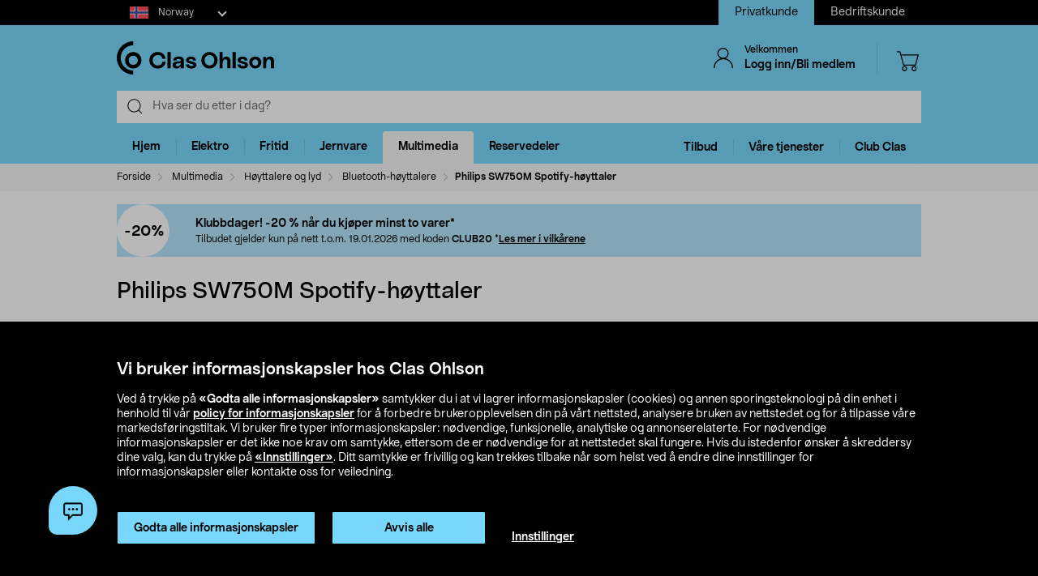

--- FILE ---
content_type: text/css;charset=UTF-8
request_url: https://www.clasohlson.com/no/_ui/build/css/pdp.min.css?6750
body_size: 12635
content:
@font-face{font-family:Clas Ohlson Sans Web;font-style:normal;font-weight:400;src:url(../fonts/woff2/ClasOhlsonSansWeb-Regular.woff2) format("woff2")}@font-face{font-family:Clas Ohlson Sans Web;font-style:italic;font-weight:400;src:url(../fonts/woff2/ClasOhlsonSansWeb-RegularItalic.woff2) format("woff2")}@font-face{font-family:Clas Ohlson Sans Web;font-style:normal;font-weight:500;src:url(../fonts/woff2/ClasOhlsonSansWeb-Medium.woff2) format("woff2")}@font-face{font-family:Clas Ohlson Sans Web;font-style:italic;font-weight:500;src:url(../fonts/woff2/ClasOhlsonSansWeb-MediumItalic.woff2) format("woff2")}@font-face{font-family:Clas Ohlson Sans Web;font-style:normal;font-weight:700;src:url(../fonts/woff2/ClasOhlsonSansWeb-Bold.woff2) format("woff2")}@font-face{font-family:Clas Ohlson Sans Web;font-style:italic;font-weight:700;src:url(../fonts/woff2/ClasOhlsonSansWeb-BoldItalic.woff2) format("woff2")}.owl-carousel{-webkit-tap-highlight-color:transparent;display:none;position:relative;width:100%;z-index:1}.owl-carousel .owl-stage{-moz-backface-visibility:hidden;position:relative;-ms-touch-action:pan-Y;touch-action:manipulation}.owl-carousel .owl-stage:after{clear:both;content:".";display:block;height:0;line-height:0;visibility:hidden}.owl-carousel .owl-stage-outer{overflow:hidden;position:relative;-webkit-transform:translateZ(0)}.owl-carousel .owl-item,.owl-carousel .owl-wrapper{-webkit-backface-visibility:hidden;-moz-backface-visibility:hidden;-ms-backface-visibility:hidden;-webkit-transform:translateZ(0);-moz-transform:translateZ(0);-ms-transform:translateZ(0)}.owl-carousel .owl-item{-webkit-tap-highlight-color:transparent;-webkit-touch-callout:none;-webkit-backface-visibility:hidden;float:left;min-height:1px;position:relative}.owl-carousel .owl-item img{display:block}.owl-carousel .owl-item .energy img{display:inline;width:auto}.owl-carousel .owl-dots.disabled,.owl-carousel .owl-nav.disabled{display:none}.owl-carousel .owl-dot,.owl-carousel .owl-nav .owl-next,.owl-carousel .owl-nav .owl-prev{cursor:pointer;-webkit-user-select:none;-khtml-user-select:none;-moz-user-select:none;-ms-user-select:none;user-select:none}.owl-carousel .owl-nav button.owl-next,.owl-carousel .owl-nav button.owl-prev,.owl-carousel button.owl-dot{background:none;border:none;color:inherit;font:inherit;padding:0!important}.owl-next span:after,.owl-next span:before,.owl-prev span:after,.owl-prev span:before{border-right:1.25px solid #000;border-top:1.25px solid #000;content:"";height:1.3rem;position:absolute;transform:rotate(45deg);width:1.3rem}@media only screen and (max-width:767px){.owl-next span:after,.owl-next span:before,.owl-prev span:after,.owl-prev span:before{height:13px;width:13px}}.owl-next.disabled,.owl-prev.disabled{cursor:inherit}.owl-next.disabled span:after,.owl-next.disabled span:before,.owl-prev.disabled span:after,.owl-prev.disabled span:before{border-color:#a8acad}.owl-prev span:before{left:0;transform:rotate(-135deg)}.owl-next span:after{right:0}.owl-carousel.owl-loaded{display:block}.owl-carousel.owl-loading{display:block;opacity:0}.owl-carousel.owl-hidden{opacity:0}.owl-carousel.owl-refresh .owl-item{visibility:hidden}.owl-carousel.owl-drag .owl-item{-ms-touch-action:pan-y;touch-action:pan-y;-webkit-user-select:none;-moz-user-select:none;-ms-user-select:none;user-select:none}.owl-carousel.owl-grab{cursor:move;cursor:grab}.owl-carousel.owl-rtl{direction:rtl}.owl-carousel.owl-rtl .owl-item{float:right}.no-js .owl-carousel{display:block}.owl-carousel .animated{animation-duration:1s;animation-fill-mode:both}.owl-carousel .owl-animated-in{z-index:0}.owl-carousel .owl-animated-out{z-index:1}.owl-carousel .fadeOut{animation-name:fadeOut}@keyframes fadeOut{0%{opacity:1}to{opacity:0}}.owl-height{transition:height .5s ease-in-out}.owl-carousel .owl-item .owl-lazy{opacity:0;transition:opacity .4s ease}.owl-carousel .owl-item .owl-lazy:not([src]),.owl-carousel .owl-item .owl-lazy[src^=""]{max-height:0}.owl-carousel .owl-item img.owl-lazy{transform-style:preserve-3d}.owl-carousel .owl-video-wrapper{background:#000;height:100%;position:relative}.owl-carousel .owl-video-play-icon{-webkit-backface-visibility:hidden;cursor:pointer;height:80px;left:50%;margin-left:-40px;margin-top:-40px;position:absolute;top:50%;transition:transform .1s ease;width:80px;z-index:1}.owl-carousel .owl-video-play-icon:hover{-ms-transform:scale(1.3);transform:scale(1.3)}.owl-carousel .owl-video-playing .owl-video-play-icon,.owl-carousel .owl-video-playing .owl-video-tn{display:none}.owl-carousel .owl-video-tn{background-position:50%;background-repeat:no-repeat;background-size:contain;height:100%;opacity:0;transition:opacity .4s ease}.owl-carousel .owl-video-frame{height:100%;position:relative;width:100%;z-index:1}@media only screen and (max-width:767px){.product__image-gallery{float:none;margin:0 auto 16px;max-width:362px;padding:0}}@media only screen and (min-width:768px){.product__image-gallery{padding-right:30px}.product__image-gallery .product__energy{margin-top:0;position:absolute;right:30px;top:18px;z-index:2}}.product__image-gallery .product-slider-outer-wrap{min-height:350px;position:relative}@media only screen and (min-width:768px){.product__image-gallery .product-slider-outer-wrap{min-height:450px}}@media only screen and (max-width:767px){.product__image-gallery .product__thumbnail .owl-nav{display:none}}.product__image-gallery .product__thumbnail .owl-nav .owl-prev{left:8px}.product__image-gallery .product__thumbnail .owl-nav .owl-next{right:8px}.product__image-section{position:relative}.product__logo{height:30px;margin:7px 0 0;position:absolute;right:0;text-align:right;width:109px;z-index:10}.product__logo .image{max-height:30px;max-width:109px}.product__bandroll{left:8px;position:absolute;top:18px;z-index:2}@media only screen and (max-width:767px){.product__bandroll{left:0;top:9px}}.product__bandroll.right-bandroles{left:unset;right:30px}@media only screen and (max-width:767px){.product__bandroll.right-bandroles{right:0}}.product__bandroll .tagLink{font-size:9px;line-height:1.44}.product__image__placeholder{cursor:pointer;display:flex;margin-bottom:23px;position:relative}.product__image__placeholder .image-alignment{margin:auto;max-height:100%;max-width:100%}@media (-ms-high-contrast:active),(-ms-high-contrast:none){.product__image__placeholder{display:block}.product__image__placeholder .image-alignment{bottom:0;position:absolute;top:0}}.product__image__zoom-icon{align-items:center;background:transparent;border:0;bottom:8px;cursor:pointer;display:flex;height:32px;justify-content:center;padding:0;position:absolute;right:0;width:32px;z-index:2}@media only screen and (max-width:767px){.product__image__zoom-icon{display:none}}.product__image__zoom-icon.without-owl-dots{bottom:19px}.product__thumbnail .owl-nav span{display:block;text-indent:-9999px}.product__thumbnail .owl-nav .owl-next span:after,.product__thumbnail .owl-nav .owl-next span:before,.product__thumbnail .owl-nav .owl-prev span:after,.product__thumbnail .owl-nav .owl-prev span:before{border-right:1.5px solid #000;border-top:1.5px solid #000;height:10px;width:10px}@media only screen and (max-width:767px){.product__thumbnail .owl-nav .owl-next span:after,.product__thumbnail .owl-nav .owl-next span:before,.product__thumbnail .owl-nav .owl-prev span:after,.product__thumbnail .owl-nav .owl-prev span:before{display:none}}.product__thumbnail .owl-nav .owl-next.disabled,.product__thumbnail .owl-nav .owl-prev.disabled{cursor:inherit}.product__thumbnail .owl-nav .owl-next.disabled span:after,.product__thumbnail .owl-nav .owl-next.disabled span:before,.product__thumbnail .owl-nav .owl-prev.disabled span:after,.product__thumbnail .owl-nav .owl-prev.disabled span:before{border-color:#a8acad}.product__thumbnail .item{align-items:center;margin:0 auto}@media (-ms-high-contrast:active),(-ms-high-contrast:none){.product__thumbnail .item{display:block}}@media only screen and (max-width:767px){.product__thumbnail .item{align-items:center;display:flex;height:362px;justify-content:center;max-width:362px}}@media only screen and (min-width:768px){.product__thumbnail .item{align-items:center;cursor:pointer;display:flex;height:466px;justify-content:center;position:relative;text-align:center;width:100%}}.product__thumbnail .video-thumb-icon{bottom:0;left:0;margin:auto;pointer-events:none;position:absolute;right:0;top:0}.product__thumbnail__icon{margin:auto}@media (-ms-high-contrast:active),(-ms-high-contrast:none){.product__thumbnail__icon{bottom:0;left:0;position:absolute;right:0;top:0}}@media only screen and (min-width:768px){.product__thumbnail__icon{max-height:466px;max-width:100%}}@media only screen and (max-width:767px){.product__thumbnail__icon{max-height:362px;max-width:362px}}.product__thumbnail .owl-dots{margin:10px auto 0;overflow:hidden;padding:2px;text-align:center;white-space:nowrap}@media only screen and (max-width:767px){.product__thumbnail .owl-dots{bottom:0;left:0;margin:0 auto;position:absolute;right:0}}.product__thumbnail .owl-dots .owl-dot{zoom:1;background:transparent;display:inline-block;height:32px;width:32px}.product__thumbnail .owl-dots .owl-dot span{-webkit-backface-visibility:visible;backface-visibility:visible;background:#d5d5d5;border-radius:100%;display:block;height:8px;margin:0 auto;transition:opacity .2s ease;width:8px}@media only screen and (max-width:767px){.product__thumbnail .owl-dots .owl-dot span{height:6px;margin:2px;width:6px}}.product__thumbnail .owl-dots .owl-dot.active span{background:#000}@media only screen and (min-width:768px){.product__thumbnail .owl-dots .owl-dot:hover span{background:#000}}.product__modal .modal-dialog{bottom:0;height:600px;left:0;margin:auto;position:absolute;right:0;top:0}.product__modal .modal-content{max-height:600px;min-height:600px}.product__modal .modal-header{border:0;padding:20px 35px 0}.product__modal .title-three{color:#008dc1;font-size:20px}.product__modal .modal-title{line-height:1.15;margin:0;min-height:100px}.product__modal .modal-body{padding:0 15px}.product__zoom-carousel .owl-carousel{align-items:center;display:flex}.product__zoom-carousel .owl-carousel .image-alignment{margin:0 auto;max-height:413px;max-width:551px;width:auto}.product__zoom-carousel .owl-carousel .owl-nav{left:0;transform:translateY(-50px)}.product__zoom-carousel .owl-carousel .owl-nav.disabled{cursor:inherit}.product__zoom-carousel .owl-carousel .owl-nav span{display:block;text-indent:-9999px}.product__zoom-carousel .owl-carousel .owl-nav.owl-prev{left:0}.product__zoom-carousel .owl-carousel .owl-nav.owl-next{right:0}.product__zoom-carousel .owl-carousel .owl-nav.owl-next,.product__zoom-carousel .owl-carousel .owl-nav.owl-prev{min-height:26px;min-width:20px}.product__zoom-carousel .owl-carousel .owl-nav .owl-prev span:before{left:4px}.product__zoom-carousel .owl-carousel .owl-nav .owl-next span:after{right:4px}.owl-next span:before,.owl-prev span:after{display:none}.read-more .btn{background:#39b7e5;border:none;color:#fff;font-weight:700;margin-bottom:0}.read-more .btn:hover{background:#3d9abc}.image-counter-wrapper{align-items:center;bottom:8px;display:flex;height:32px;justify-content:center;left:0;position:absolute}@media only screen and (max-width:767px){.image-counter-wrapper{display:none}}.image-counter-wrapper span{align-items:center;display:flex;justify-content:center;width:15px}.form-input-plceholder input::placeholder{color:#000}.form-input-plceholder input::-ms-input-placeholder{color:#000}.heading-title{color:#008dc1;font-size:28px;font-weight:400;letter-spacing:600;line-height:39px;margin-bottom:6px;text-align:center}hr{margin-bottom:25.5px}.sub-heading-title{color:#000;font-size:14px;font-weight:400;letter-spacing:normal;line-height:23px;margin-bottom:28.5px;text-align:center}.section-heading{color:#008dc1;font-size:16px;font-weight:700;letter-spacing:1.25;line-height:20px}.subtexts{color:#5f5f5f;font-size:10px;font-weight:400;letter-spacing:1.4;line-height:14px;margin-left:4px}.form-group{font-size:14px;margin-bottom:10px}.form-group .form-control{border-radius:0}.form-group.has-error .form-control{border-color:#b20000;box-shadow:0 3px 6px 0 rgba(0,0,0,.16)}.form-group label{color:#000;font-size:12px;font-weight:700;letter-spacing:normal;line-height:1.18;margin-bottom:7px}.form-group label.error{color:#b20000;font-size:10px;font-stretch:normal;font-style:normal;font-weight:400;letter-spacing:normal;line-height:1.4;margin-bottom:0;text-align:left;text-transform:none}.form-group input,.form-group select{border:1px solid #a8acad;border-radius:0;box-shadow:none;color:#5f646a;font-size:12px;font-weight:400;height:38px;letter-spacing:normal;line-height:1.24;padding:11px}.form-group .disabled-input{background-color:#fffaea;color:#fafafa;font-size:12px;font-weight:400;letter-spacing:normal;line-height:15px}.form-group textarea{min-height:117px}.form-group .disabled-label{color:#a8acad}.form-group .custom-check{color:#000;font-size:14px;font-weight:400;letter-spacing:normal;line-height:21px}.alert-error{background-color:#f5dee7;border:1px solid #b20000;border-radius:3px;color:#b20000;font-size:10px;font-weight:700;letter-spacing:normal;line-height:13px;margin-top:10px;padding:8.4px 11px;position:relative;text-transform:none;width:100%}.alert-error .close{font-size:18px;position:absolute;right:8px;top:5px}.alert-warning{background-color:#fffaea;border:1px solid #ccbc87;border-radius:3px;color:#816300;font-size:10px;font-weight:600;letter-spacing:normal;line-height:13px;margin-top:10px;padding:8.4px 11px;text-transform:none;width:100%}.custom-checkbox .custom-control-input,.custom-radio .custom-control-input{cursor:pointer;display:inline-block;height:18px;left:0;opacity:0;position:absolute;top:5px;vertical-align:middle;width:18px;z-index:auto}.custom-checkbox .custom-control-input:checked~.icon-radio-active,.custom-radio .custom-control-input:checked~.icon-radio-active{display:none;font-size:18px}.custom-checkbox .custom-control-input:checked~.icon-radio-active-selected,.custom-radio .custom-control-input:checked~.icon-radio-active-selected{display:inline-block;font-size:18px}.container{cursor:pointer;display:block;font-size:22px;margin-bottom:12px;padding-left:25px;position:relative;-webkit-user-select:none;-moz-user-select:none;-ms-user-select:none;user-select:none}label.container input{cursor:pointer;height:0;opacity:0;position:absolute;width:0}.btn{margin-bottom:15px;padding:10px;width:100%}.radiomark{background-color:#fff;border:1px solid #a8acad;border-radius:50%;height:17px;left:0;position:absolute;top:2px;width:17px}.container input:checked~.radiomark,.container:hover input~.radiomark{background-color:#fff;border:1px solid #000}.radiomark:after{content:"";display:none;position:absolute}.container input:checked~.radiomark:after{display:block}.container .radiomark:after{background:#000;border-radius:50%;height:7px;left:4px;top:4px;width:7px}#cboxLoadedContent .form-group label.error{color:#b20000;font-size:10px;font-stretch:normal;font-style:normal;font-weight:400;letter-spacing:normal;line-height:1.4;margin-bottom:0;text-align:left;text-transform:none}#cboxLoadedContent .form-group input.error{border:1px solid #b20000;color:#b20000}.password{position:relative}.password .icon-eye,.password .icon-eye-off{position:absolute;right:13px;top:42px}select{background:#fafafa;border:1px solid #e2e2e2}.info-box{background-color:#fffaea;border:1px solid #ccbc87;border-radius:3px}.info-box .description{color:#816300;font-size:10px;font-weight:600;line-height:1.3;margin-bottom:0;padding:9px;text-align:left}.alert-dismissable .close{line-height:13px}@media screen and (device-aspect-ratio:9/16){input[type=date],input[type=datetime-local],input[type=datetime],input[type=email],input[type=month],input[type=number],input[type=password],input[type=text],input[type=time],input[type=url],input[type=week],select,textarea{font-size:16px}}.btn-primary:active,.open>.dropdown-toggle.btn-primary{background:#000;border:none;-webkit-box-shadow:none;box-shadow:none;color:#fff;font-size:12px;outline:none}.btn-secondary{background-color:#d5d5d5;border:1px solid #d5d5d5;color:#000;font-size:12px;font-weight:700;letter-spacing:normal;line-height:16px;min-width:20px}@media only screen and (max-width:767px){.btn-secondary{color:#000;font-size:12px;font-weight:700;letter-spacing:normal;line-height:14px}}.btn-secondary:hover{background-color:#a8acad;border:1px solid #a8acad;color:#000;font-size:12px;font-weight:700;letter-spacing:normal;line-height:16px;min-width:20px}@media only screen and (max-width:767px){.btn-secondary:hover{color:#000;font-size:12px;font-weight:700;letter-spacing:normal;line-height:14px}}.btn-disabled{background-color:#e2e2e2;border:1px solid #e2e2e2;color:#fff;font-size:12px;font-weight:700;letter-spacing:normal;line-height:16px;min-width:20px}@media only screen and (max-width:767px){.btn-disabled{color:#fff;font-size:12px;font-weight:700;letter-spacing:normal;line-height:14px}}.btn-primary{background-color:#000;border:1px solid #000;color:#fff;font-size:12px;font-weight:700;letter-spacing:normal;line-height:16px;min-width:20px}@media only screen and (max-width:767px){.btn-primary{color:#fff;font-size:12px;font-weight:700;letter-spacing:normal;line-height:14px}}.btn-primary:hover{background-color:#5f646a;border:1px solid #5f646a;color:#fff;font-size:12px;font-weight:700;letter-spacing:normal;line-height:16px;min-width:20px}@media only screen and (max-width:767px){.btn-primary:hover{color:#fff;font-size:12px;font-weight:700;letter-spacing:normal;line-height:14px}}.btn-default{background-color:#fff;border:1px solid #78d7fa;color:#000;font-size:12px;font-weight:700;letter-spacing:normal;line-height:16px;min-width:20px}@media only screen and (max-width:767px){.btn-default{background-color:#fff;border:1px solid #78d7fa;color:#000;font-size:12px;font-weight:700;letter-spacing:normal;line-height:14px;line-height:16px;margin-bottom:10px;min-width:20px}}@media only screen and (max-width:767px) and only screen and (max-width:767px){.btn-default{color:#000;font-size:12px;font-weight:700;letter-spacing:normal;line-height:14px}}.btn-product-card{background-color:#f6a924;border:1px solid #f6a924;color:#fff;font-size:12px;font-weight:700;letter-spacing:normal;line-height:16px;min-width:20px}@media only screen and (max-width:767px){.btn-product-card{color:#fff;font-size:12px;font-weight:700;letter-spacing:normal;line-height:14px}}.btn-product-card:hover{background-color:#f6a700;border:1px solid #f6a700;color:#fff;font-size:12px;font-weight:700;letter-spacing:normal;line-height:16px;min-width:20px}@media only screen and (max-width:767px){.btn-product-card:hover{color:#fff;font-size:12px;font-weight:700;letter-spacing:normal;line-height:14px}}.btn-primary.active:focus-visible,.btn-primary.active:hover,.btn-primary.focus-visible,.btn-primary:active.focus-visible,.btn-primary:active:focus-visible,.btn-primary:active:hover,.btn-primary:focus-visible,.open>.dropdown-toggle.btn-primary.focus-visible,.open>.dropdown-toggle.btn-primary:focus-visible,.open>.dropdown-toggle.btn-primary:hover{background-color:#000;border-color:#000;color:#fff}.btn:focus:not(:focus-visible){outline:none}.btn-primary.active.focus{border:none}@media only screen and (max-width:767px){.form-group input,.form-group select{color:#5f646a;font-size:16px;font-weight:400;letter-spacing:normal;line-height:1.24}input{font-size:16px!important}input::placeholder{font-size:12px}input::-ms-input-placeholder{font-size:12px}}button{border:0}.btn.active,.btn:active{box-shadow:none}.btn-pd-cart{background:#000;border-radius:0;color:#fff;font-size:14px;font-weight:700;height:41px;line-height:16px;padding:12px;text-align:center;width:100%}@media only screen and (max-width:767px){.btn-pd-cart{font-size:12px}}.btn-pd-cart:hover{background:#5f646a}.btn-pd-cart.btn-pdp-addingtocart{background-color:#000;height:41px;padding:13px;text-align:center}.btn-pd-cart.btn-pdp-addingtocart:before{align-items:center;-webkit-animation:spin 1.1s linear infinite;animation:spin 1.1s linear infinite;border:1px solid #e2e2e2;border-radius:50%;border-top-color:#000;content:"\00a0";display:inline-flex;height:15px!important;justify-content:center;margin-right:5px;width:15px!important}@media (-ms-high-contrast:none),screen and (-ms-high-contrast:active){.btn-pd-cart.btn-pdp-addingtocart:before{margin-left:40px}}.btn-pd-cart.btn-pdp-addingtocart:after{content:".."}.btn-pd-cart.btn[disabled]{background:#5f646a;opacity:1}strong{font-weight:700}.read-more .btn,.show-more .btn{background:#000;border:none;color:#fff;font-size:14px;font-weight:700;line-height:1.14;margin-bottom:0}.read-more .btn:hover,.show-more .btn:hover{background:#5f646a}@media only screen and (max-width:767px){.read-more .btn,.show-more .btn{font-size:12px}}.co-energy{background:#f5f5f5;display:inline-block}.co-energy img{display:block;float:left;height:23px}.co-energy span a{color:#000;display:inline-block;font-size:10px;font-weight:400}.co-energy .product__energyIcon{float:right}@media only screen and (min-width:768px){.product__price-section{padding-left:30px}}.product__price{display:flex;flex-flow:wrap;justify-content:flex-end}@media only screen and (max-width:767px){.product__price{justify-content:flex-start;position:relative}}.product__price.product__loyalty .product__discount-price{display:none}.product__price.product__loyalty .product__old-price{font-size:24px;text-decoration:none}.product__price.product__loyalty .product__old-price .asteriskRed,.product__price.product__loyalty.logged-in .loyality-price{display:none}.product__price.product__loyalty.logged-in .product__discount-price{display:block}.product__price.product__loyalty.logged-in .product__old-price{font-size:14px;text-decoration:line-through}.product__price.product__loyalty.logged-in .product__old-price .asteriskRed{display:initial}.product__price.product__loyalty.logged-in .product__old-price .product__comparison-price{display:none}@media only screen and (min-width:768px){.product__price.product__loyalty .product__average-rating{top:72px}}.product__normal-price{color:#222;display:flex;flex-direction:column;font-size:24px;font-weight:700;line-height:1.21;width:50%}.product__normal-price.web-only .product__discount-price,.product__normal-price.web-only .product__price-value{background-color:#f2e451;padding:2px 8px;width:max-content}.product__discount-price{color:#b20000;font-weight:700;line-height:1.36;margin-top:8px}.product__discount-price .product__comparison-price{padding-left:22px}@media only screen and (max-width:767px){.product__discount-price .product__comparison-price{padding-left:15px}.product__discount-price{font-size:20px;line-height:1.2;margin-top:6px}}.product__price-value{display:block}.product__price-value .product__comparison-price{padding-left:22px}@media only screen and (max-width:767px){.product__price-value .product__comparison-price{padding-left:15px}.product__price-value{font-size:20px;line-height:1.2}}.product__vat{color:#5f646a;font-size:12px;font-weight:400;line-height:1.33;padding-top:8px}@media only screen and (max-width:767px){.product__vat{line-height:1.17;padding-top:0}}.product__comparison-price{color:#5f646a;font-size:14px;font-weight:400;line-height:1.21;margin-top:7px}@media only screen and (max-width:767px){.product__comparison-price{font-size:12px;line-height:1.17}}.product__old-price{font-size:14px;line-height:1.21;text-decoration:line-through}@media only screen and (max-width:767px){.product__old-price{font-size:12px;line-height:1.17}}.product__price-right-section{align-items:flex-end;display:flex;flex-direction:column;width:50%}@media only screen and (max-width:767px){.product__price-right-section{justify-content:space-between;min-height:68px}.product__price-right-section.with-red-price{min-height:90px}.product__price-right-section.only-article{justify-content:flex-end}}.product__loyality-wrap{align-items:center;display:flex;font-weight:700;height:25px;justify-content:center;line-height:1}@media only screen and (min-width:768px){.product__loyality-wrap{margin-bottom:18px}}.product__loyality-wrap .loyality-bandroll{background-color:#000;color:#fff;font-size:14px;padding:5.5px 10px}.product__loyality-wrap .loyality-price{background-color:#e8e8e8;color:#b20000;font-size:15px;padding:5px 10px}@media only screen and (max-width:767px){.product__loyality-wrap .loyality-price{font-size:16px;padding:4.5px 10px}}.product__energy{background:#f5f5f5;cursor:pointer;display:inline-block;order:3}.product__energy img{display:block;float:left;height:23px}.product__energy span a{color:#000;display:inline-block;font-size:10px;font-weight:400}.product__energy .product__energyIcon{float:right}.product__energy .energy-details{align-items:center;background:transparent;color:#000;display:inline-flex;font-size:10px;height:24px;justify-content:center}.product__energy .product__energyIcon{background:transparent;margin-left:6px;padding:0}.product__article-number{color:#000;font-size:12px;line-height:1.17;order:2;text-align:right;width:100%}@media only screen and (min-width:768px){.product__article-number{line-height:1.33;order:1}}.product__article-number span{font-weight:400}.product__article-number a[href^="tel:"]{color:#000;text-decoration:none}.product__average-rating{color:#000;font-size:12px;font-stretch:normal;font-style:normal;font-weight:700;letter-spacing:normal;line-height:1.17;position:absolute;text-align:left}@media only screen and (min-width:768px){.product__average-rating{top:33px}}@media only screen and (max-width:767px){.product__average-rating{bottom:0}}.product__quantity-selector{float:left;position:relative}@media only screen and (max-width:767px){.product__quantity-selector{color:#000;font-size:1rem;font-stretch:normal;font-style:normal;font-weight:400;letter-spacing:normal;line-height:1.14;padding:15px 0 0;text-align:center}.product__quantity-selector button{background-color:transparent;border:none}.product__quantity-selector button.minus-button{color:#001219;margin:4px 0 0 4px;position:absolute}.product__quantity-selector button.plus-button{color:#000;margin-top:0;position:absolute;right:4px;top:4px}.product__quantity-selector input{-webkit-appearance:none;-moz-appearance:none;appearance:none;background-color:#f5f5f5;border:1px solid #e2e2e2;height:28px;padding:0 25px;text-align:center;width:85px}}@media only screen and (min-width:768px){.product__quantity-selector{background-color:#f5f5f5;height:41px;padding:0;width:117px}.product__quantity-selector button{background-color:transparent;border:none}.product__quantity-selector button.minus-button{align-items:center;color:#000;display:flex;float:left;font-size:22px;height:41px;justify-content:center;line-height:1.36;margin:0;padding:0 0 0 15px;width:25px}.product__quantity-selector button.minus-button .minus-gray{display:none}.product__quantity-selector button.minus-button .minus-black{display:block}.product__quantity-selector button.minus-button.disabled .minus-black{display:none}.product__quantity-selector button.minus-button.disabled .minus-gray{display:block}.product__quantity-selector button.plus-button{align-items:center;color:#000;display:flex;float:left;font-size:22px;height:41px;justify-content:center;line-height:1.36;padding:0 15px 0 0;width:25px}.product__quantity-selector button.plus-button .plus-gray{display:none}.product__quantity-selector button.plus-button .plus-black{display:block}.product__quantity-selector button.plus-button.disabled .plus-black{display:none}.product__quantity-selector button.plus-button.disabled .plus-gray{display:block}.product__quantity-selector button.disabled{color:#a8acad;cursor:not-allowed}.product__quantity-selector input{align-items:center;background-color:#f5f5f5;border:none;display:flex;float:left;font-size:18px;height:41px;justify-content:center;text-align:center;width:67px}}.product__variation-section{margin-top:16px}@media only screen and (min-width:768px){.product__variation-section{margin-top:26px}}@media only screen and (max-width:767px){.product__variation-section{margin-bottom:3px}}.product__variants-title.title-five{color:#000;font-weight:700;line-height:1.6;margin-bottom:7px}@media only screen and (min-width:768px){.product__variants-title.title-five{margin-top:0}}.product__tile-bottom{margin-top:26px}@media only screen and (max-width:767px){.product__tile-bottom{background-image:linear-gradient(180deg,transparent,rgba(0,0,0,.1));bottom:0;height:46px;left:0;margin-top:0;padding:0 24px;position:fixed;right:0;z-index:999}.product__tile-bottom .product-button-inner{border-radius:3px;bottom:21px;box-shadow:0 0 6px 0 rgba(0,0,0,.1);height:50px;position:absolute;width:calc(100% - 48px)}}.product__tile-bottom .pdp-outofstock-btn{background-color:#a7acad;border-radius:3px;color:#fff;float:left;font-size:14px;font-weight:700;line-height:1.14;margin-bottom:20.5px;padding:12px 15px;text-align:center;width:100%}@media only screen and (max-width:767px){.product__tile-bottom .pdp-outofstock-btn{border-radius:3px;bottom:21px;box-shadow:0 0 6px 0 rgba(0,0,0,.1);height:50px;margin-bottom:0;padding:16px 15px;position:absolute;width:calc(100% - 48px)}}.product__tile-bottom .btn-pdp-addedtocart,.product__tile-bottom .btn-pdp-addingtocart,.product__tile-bottom .btn-pdp-addtocart{border:none;margin-bottom:20.5px}.product__tile-bottom .btn-addtocart-pdp{background-color:#000;border:none}.product__tile-bottom .btn-addtocart-pdp:focus,.product__tile-bottom .btn-addtocart-pdp:hover{color:#fff}.product__tile-bottom .btn-addtocart-pdp span{color:#a8acad}.product__tile-bottom .read-more{background-color:#a8acad;border:0;color:#fff;cursor:inherit;font-size:12px;font-weight:700;line-height:21px;pointer-events:none}.product__tile-bottom .read-more a{color:#fff}.product__tile-bottom .read-more a:hover{background-color:#919191;text-decoration:none}.product__tile-bottom .pdp-main-addtocart{float:right;width:calc(100% - 127px)}@media only screen and (max-width:767px){.product__tile-bottom .pdp-main-addtocart{float:left;width:100%}}.product__info-details{border-top:1px solid #f0f0f0;margin-bottom:2px;padding:22px 11.5px 15px}@media only screen and (min-width:768px){.product__info-details{margin-bottom:60px;padding:28px 0 15px}}@media only screen and (max-width:767px){.product__info-details{border-bottom:1px solid #f0f0f0;margin:0 -14px;padding:16px 14px 18px}}.product__brand-info{padding:14px 11.5px 0}@media only screen and (min-width:768px){.product__brand-info{bottom:0;margin-bottom:0;padding:0;position:absolute;right:8px}.product__brand-info .brand-logo{float:left;margin-bottom:6px;width:100%}.product__brand-info .brand-logo .image{display:block;float:right;max-height:30px;max-width:109px}}.product__brand-info .brand-name-and-link{color:#000;float:left;font-size:12px;line-height:1.92;text-align:right;width:100%}.product__brand-info .brand-name-and-link .brand-name{font-weight:700;text-transform:capitalize}@media only screen and (min-width:768px){.product__more-info{bottom:0;margin-bottom:0;padding:0;position:absolute}}@media only screen and (max-width:767px){.product__more-info{line-height:14px;min-height:14px}}.product__more-info button{background:transparent;color:#000;cursor:pointer;font-size:12px;font-stretch:normal;font-style:normal;font-weight:700;letter-spacing:normal;line-height:2;padding-right:12px;text-align:left;text-decoration:underline}@media only screen and (max-width:767px){.product__more-info button{float:left;line-height:14px;padding:0}}.product__more-info button.bulk-discount-link{border-left:1px solid #000;padding-left:12px}@media only screen and (max-width:767px){.product__productFeatures{padding-bottom:13px}}.product__productFeatures li{font-size:12px;font-weight:400;line-height:1.33;margin-bottom:11px;margin-left:15px;text-indent:-13px}@media only screen and (max-width:767px){.product__productFeatures li{margin-bottom:6px}}.product__productFeatures li:before{background-color:#000;-webkit-border-radius:.375rem;border-radius:.375rem;content:"";display:inline-block;height:4px;margin-bottom:2px;margin-right:6px;width:4px}@media only screen and (max-width:767px){.product__productFeatures li:last-child{margin-bottom:0}}.product__multiBuyOfferText{color:#222;font-size:20px;font-weight:400;line-height:1.2}.product__multiBuyOfferText.clubclass-multibuy{background-color:#78d7fa;display:inline-block;font-size:12px;font-weight:400;line-height:14px;margin-top:14px;padding:8px 10px;text-align:center;width:100%}@media only screen and (min-width:768px){.product__multiBuyOfferText.clubclass-multibuy{padding-bottom:12px;padding-top:12px}}.product__multiBuyOfferText.clubclass-multibuy .open-bundle-flyout{color:#000;font-weight:700;text-decoration:underline}.product__promotional--message{align-items:center;background-color:#faeb8c;color:#000;display:flex;font-size:12px;font-weight:500;justify-content:center;line-height:1.17;margin-top:18px;padding:12px 0}@media only screen and (max-width:767px){.product__promotional--message{padding:8px 10px}}.product__promotional--message.multibuy-exist{margin-top:11px}.product__promotional--message.stock-alert-msg{background-color:#ffb100}.product__promotional--message.product__promotional--whitebg{background-color:#fff}.product__custom-dropdown{min-height:40px;position:relative;width:100%}@media only screen and (max-width:767px){.product__custom-dropdown{min-height:35px}}.product__custom-list{background-color:#f5f5f5;border:1px solid #f5f5f5;border-radius:3px;display:block;margin:0;padding:0;position:absolute;width:100%;z-index:99}.product__custom-list.border{background-color:#f7f7f7;border:1px solid #000;box-shadow:0 3px 6px 0 rgba(0,0,0,.1)}.product__custom-list.border .product__custom-list-item:before{border-radius:0 3px 0 0}.product .variant-list-scroll{max-height:220px;overflow-y:scroll}.product__custom-list-item{color:#000;cursor:pointer;display:none;height:34px;list-style:none;margin:0;overflow:hidden;width:100%;z-index:9}.product__custom-list-item span{display:inline-block;overflow:hidden;text-overflow:ellipsis;white-space:nowrap;width:45%}.product__custom-list-item span::selection{background:inherit;color:inherit}.product__custom-list-item span::-webkit-selection{background:inherit;color:inherit}.product__custom-list-item span:first-child{margin-right:20px}.product__custom-list-item:hover{background-color:#e2e2e2}.product__custom-list-item:first-child{background-color:#f5f5f5;border-radius:3px;display:block;font-weight:400;min-height:38px}@media only screen and (max-width:767px){.product__custom-list-item:first-child{height:33px;min-height:33px}}.product__custom-list-item:first-child .link{padding:5px 10px}@media only screen and (max-width:767px){.product__custom-list-item:first-child .link{line-height:1.28;padding:4px 10px}}.product__custom-list-item:first-child .link span i::selection,.product__custom-list-item:first-child .link span::selection{background:inherit;color:inherit}.product__custom-list-item:first-child .link span i::-webkit-selection,.product__custom-list-item:first-child .link span::-webkit-selection{background:inherit;color:inherit}.product__custom-list-item:first-child:hover{font-weight:400}.product__custom-list-item:first-child:before{background-color:#e2e2e2;border-radius:0 3px 3px 0;content:"";cursor:pointer;min-height:39px;min-width:39px;position:absolute;right:0;top:0}@media only screen and (max-width:767px){.product__custom-list-item:first-child:before{min-height:34px;right:0}}.product__custom-list-item:first-child:after{border-right:1px solid #000;border-top:1px solid #000;content:"";height:7px;position:absolute;right:15px;top:15px;transform:rotate(-225deg);transition-duration:.4s;width:7px}@media only screen and (max-width:767px){.product__custom-list-item:first-child:after{top:11px}}.product__custom-list-item:first-child i{color:#000;display:block;font-size:10px;font-style:normal;font-weight:700}@media only screen and (min-width:768px){.product__custom-list-item:first-child i{padding-bottom:2px}}.product__custom-list-item.varient-border-bottom{border-bottom:1px solid #e2e2e2;border-radius:3px 3px 0 0;height:39px}@media only screen and (max-width:767px){.product__custom-list-item.varient-border-bottom{height:34px}}.product__custom-list-item.varient-border-bottom .link{padding:5px 10px}@media only screen and (max-width:767px){.product__custom-list-item.varient-border-bottom .link{padding:4px 10px}}.product__custom-list-item .link{color:#000;display:block;font-size:12px;line-height:1.28;padding:9px 10px 5px}@media only screen and (max-width:767px){.product__custom-list-item .link{font-size:10px;line-height:1.5}}.product__custom-list-item .link:hover{text-decoration:none}.product__status-details{display:flex;flex-direction:column}@media only screen and (max-width:767px){.product__status-details{flex-direction:column-reverse;margin-top:16px}}.product__stock-status{margin:8px 0 28px;min-height:40px}@media only screen and (max-width:767px){.product__stock-status{border-bottom:1px solid #f0f0f0;margin:0 -14px 13px;padding:12px 14px 16px}}.product__stock-status .stock-status-container{color:#000;display:flex;flex-direction:row;font-size:14px;font-weight:400;justify-content:space-between;line-height:17px}@media only screen and (max-width:767px){.product__stock-status .stock-status-container{font-size:12px;line-height:14px}}.product__stock-status .stock-status-container .store-stock-status{display:flex;flex-direction:column;max-width:calc(100% - 160px)}@media only screen and (max-width:767px){.product__stock-status .stock-status-container .store-stock-status{width:60%}}.product__stock-status .stock-status-container .online-stock-status{display:flex;flex-direction:column;max-width:170px}.product__stock-status .stock-status-container .online-stock-status .stock-status-item{text-align:right}.product__stock-status .stock-status-container .stock-status-heading{color:#000;font-size:14px;font-weight:700;letter-spacing:0;line-height:17px;line-height:20px;margin:0;padding-bottom:7px;text-align:left}.product__stock-status .stock-status-container .stock-status-item:before{border-radius:50%;content:"";display:inline-block;height:10px;margin-right:8px;width:10px}.product__stock-status .stock-status-container .stock-status-item.inStock:before{background-color:#3a9b60}.product__stock-status .stock-status-container .stock-status-item.outOfStock:before{background-color:#b20000}.product__stock-status .stock-status-container .stock-status-item.limitedStock:before{background-color:#ffb100}.product__stock-status .stock-status-container .stock-status-item.contactForStock{background:url(../images/contact-info.svg) no-repeat;background-position:0 1px;line-height:18px;padding-left:20px}@media only screen and (min-width:768px){.product__stock-status .stock-status-container .stock-status-item.contactForStock{background-position:0 2px}}.product__stock-status .stock-status-container .stock-status-item.contactForStock .pdp-stock-contanct-us{color:#000;text-decoration:underline}.product__stock-status .stock-status-container .stock-status-item.contactForStock:before{content:none}.product__stock-status .stock-status-container .stock-status-item.gettingStock{animation:gettingStockStatus 2s ease-out;animation-iteration-count:infinite;opacity:1}.product__stock-status .stock-status-container .stock-status-item.gettingStock:before{background-color:#a8acad}.product__stock-status .stock-status-container .stock-status-item.choose-store{background:transparent;color:#000;cursor:pointer;display:inline-block;margin:0;padding:0;text-align:left;text-decoration:underline}.product__stock-status .stock-status-container .stock-status-item.choose-store:before{display:none}.product__stock-status .stock-status-container .stock-address{font-size:12px;font-weight:400;line-height:1.5;margin:0;padding-bottom:10px}.product__stock-status .stock-status-container .stock-address.address-dropdown{margin-top:10px;padding-bottom:0;position:relative;width:100%}@media only screen and (min-width:768px){.product__stock-status .stock-status-container .stock-address.address-dropdown{min-width:190px}}@media only screen and (max-width:767px){.product__stock-status .stock-status-container .stock-address.address-dropdown{min-width:170px}}.product__stock-status .stock-status-container .stock-address.address-dropdown .stock-address-wrap{left:0;position:absolute;top:0;width:100%;z-index:10}.product__stock-status .stock-status-container .stock-address.address-dropdown .stock-address-wrap:hover .stock-address-item{background:#eeeeec;display:block;line-height:2.17}.product__stock-status .stock-status-container .stock-address.address-dropdown .stock-address-wrap:hover .stock-address-item .dropdown-icon{float:left;padding-right:8px;transform:rotate(180deg)}.product__stock-status .stock-status-container .stock-address.address-dropdown .stock-address-wrap:hover .stock-address-item:first-child{background:#f5f5f5;line-height:1.33}.product__stock-status .stock-status-container .stock-address.address-dropdown .stock-address-wrap:hover .stock-address-item:first-child .address-dropdown-text{text-overflow:clip;white-space:normal}.product__stock-status .stock-status-container .stock-address.address-dropdown .stock-address-wrap:hover .stock-address-item:last-child{border-radius:0 0 3px 3px}.product__stock-status .stock-status-container .stock-address.address-dropdown .stock-address-wrap .stock-address-item{cursor:pointer;display:none;float:left;width:100%}.product__stock-status .stock-status-container .stock-address.address-dropdown .stock-address-wrap .stock-address-item:first-child{border-radius:3px 3px 0 0;display:block}.product__stock-status .stock-status-container .stock-address.address-dropdown .stock-address-wrap .stock-address-item:first-child .address-dropdown-text{text-overflow:ellipsis;white-space:nowrap}.product__stock-status .stock-status-container .stock-address.address-dropdown .stock-address-wrap .stock-address-item .address-dropdown-text{float:left;font-size:12px;line-height:1.33;overflow:hidden;padding:7px 10px 6px 9px;width:calc(100% - 28px)}.product__stock-status .stock-status-container .stock-address.address-dropdown .stock-address-wrap .stock-address-item.selected{font-weight:700}.product__stock-status .stock-status-container .stock-address.address-dropdown .stock-address-wrap .stock-address-item .dropdown-icon{float:right;padding:5px 11px 5px 0}.product__stock-status .product-address-change-wrap{color:#000;display:flex;font-size:12px;font-weight:400;gap:5px;line-height:1.5}.product__stock-status .product-address-change-wrap button{background:transparent}.product__stock-status .product-address-change-wrap .address-by-user{color:#000;cursor:pointer;float:left;font-weight:700;max-width:calc(100% - 80px);padding:0;text-decoration:underline}.product__stock-status .product-address-change-wrap .address-by-user span{font-weight:400}.product__stock-status .product-address-change-wrap .change-store-wrap a{color:#000;cursor:pointer;font-weight:700;text-decoration:underline}.product__stock-status .product-address-change-wrap .change-store-wrap .pipline-sep{color:#000;padding:0 10px}@media only screen and (min-width:768px){.product__discontinued-outer{margin-top:30px}}@media only screen and (max-width:767px){.product__discontinued-outer{background-image:linear-gradient(180deg,transparent,rgba(0,0,0,.1));bottom:0;height:46px;left:0;margin-top:0;padding:0 24px;position:fixed;right:0;z-index:999}}.product__discontinued-outer .product__discontinued{background-color:#a8acad;border-radius:3px;color:#000;font-size:12px;line-height:16px;padding:12px 10px;text-align:center}@media only screen and (max-width:767px){.product__discontinued-outer .product__discontinued{bottom:21px;position:absolute;touch-action:manipulation;width:calc(100% - 48px)}.product__discontinued-outer .product__discontinued strong{font-size:14px}}.product__discontinued-wrap{display:flex;margin-bottom:30px;margin-top:6px;width:100%}@media only screen and (max-width:767px){.product__discontinued-wrap{align-items:center;flex-direction:column;justify-content:center;margin-top:14px}}.product__discontinued-wrap .discontinued-product-image-wrap{align-items:center;display:flex;justify-content:center;margin-right:68px;width:252px}@media only screen and (max-width:767px){.product__discontinued-wrap .discontinued-product-image-wrap{height:145px;margin-right:0;width:145px}}.product__discontinued-wrap .discontinued-product-image-wrap .disc-product-img{max-height:252px;max-width:252px}@media only screen and (max-width:767px){.product__discontinued-wrap .discontinued-product-image-wrap .disc-product-img{max-height:145px;max-width:145px}}.product__discontinued-wrap .discontinued-product-image-wrap .product-slider-outer-wrap{height:100%;position:relative;width:100%}.product__discontinued-wrap .discontinued-product-image-wrap .product-slider-outer-wrap .product__thumbnail .item{max-height:252px;max-width:252px}@media only screen and (max-width:767px){.product__discontinued-wrap .discontinued-product-image-wrap .product-slider-outer-wrap .product__thumbnail .item{height:145px;width:145px}.product__discontinued-wrap .discontinued-product-image-wrap .product-slider-outer-wrap .product__thumbnail .item .product__thumbnail__icon{max-height:145px;max-width:145px}}.product__discontinued-wrap .discontinued-product-image-wrap .product-slider-outer-wrap .product__image__zoom-icon,.product__discontinued-wrap .discontinued-product-image-wrap .product-slider-outer-wrap .product__thumbnail .owl-nav{display:none}@media only screen and (min-width:768px){.product__discontinued-wrap .discontinued-product-image-wrap .product-slider-outer-wrap:hover .owl-nav,.product__discontinued-wrap .discontinued-product-image-wrap .product-slider-outer-wrap:hover .product__image__zoom-icon{display:block}}.product__discontinued-wrap .discontinued-product-image-wrap .product__bandroll{display:none}.product__discontinued-wrap .discontinued-details{min-height:252px;position:relative;width:calc(100% - 320px)}@media only screen and (max-width:767px){.product__discontinued-wrap .discontinued-details{min-height:auto;width:100%}}.product__discontinued-wrap .discontinued-details .discontinued-header{background-color:#a8acad;border-radius:3px;font-size:12px;font-weight:400;line-height:16px;padding:13px 20px 12px;text-align:center}.product__discontinued-wrap .discontinued-details .discontinued-header strong{font-size:14px}.product__discontinued-wrap .discontinued-details .discontinued-text{background-color:#fff4f4;border-radius:3px;color:#030000;font-size:14px;font-weight:400;line-height:18px;margin-top:24px;padding:16px 20px;text-align:center}.product__discontinued-wrap .discontinued-details .discontinued-text span{display:block}@media only screen and (max-width:767px){.product__discontinued-wrap .discontinued-details .discontinued-text{margin-top:22px;padding:15px 33px}.product__discontinued-wrap .discontinued-details .discontinued-text span{display:inline}}.product__discontinued-wrap .discontinued-details .product__brand-info{right:0}@media only screen and (min-width:768px){.energyPopup{min-height:90%}}.energyPopup #cboxContent #cboxLoadedContent{padding-bottom:20px}@media only screen and (max-width:767px){.energyPopup #cboxContent{height:95%!important}.energyPopup #cboxContent #cboxTitle{padding-top:20px}.energyPopup #cboxContent #cboxLoadedContent{height:75vh!important;margin-top:50px;max-height:510px}.energyPopup #cboxContent #cboxLoadedContent .description{margin-top:75px!important}}.energyPopup .energy-wrapper{text-align:center}@media only screen and (max-width:767px){.energyPopup .energy-wrapper img{max-height:340px;max-width:100%}}@media only screen and (min-width:768px){.energyPopup .energy-wrapper img{height:65vh;min-height:65vh}}@media only screen and (max-width:767px){.cmp_productdetails-ListAddToCartAction .btn-pd-cart{border-radius:3px 0 0 3px;font-size:14px;height:50px;touch-action:manipulation;width:calc(100% - 42px)}.cmp_productdetails-ListAddToCartAction .btn-pd-cart:hover:before{height:50px;width:50px}.cmp_productdetails-ListAddToCartAction .btn-pd-cart.btn-pdp-addingtocart{border-radius:3px;position:relative;width:100%;z-index:1002}.cmp_productdetails-ListAddToCartAction .btn-pd-cart.btn-pdp-addedtocart:before,.cmp_productdetails-ListAddToCartAction .btn-pd-cart.btn-pdp-addingtocart:before{height:50px;width:50px}.addtocart-done:hover:before{content:"";display:none;height:0;padding:0;width:0}.product__quantity-selector{height:50px;position:absolute;right:0;width:42px}.product__quantity-selector button{color:#000}.product__quantity-selector button.minus-button{background-color:#fff;border-radius:0;bottom:0;height:25px;left:0;margin:0;position:absolute;touch-action:manipulation;width:42px;z-index:1001}.product__quantity-selector button.plus-button{background-color:#fff;border-bottom:1px solid #d0d0d0;border-radius:0 3px 3px 0;height:26px;position:absolute;right:0;top:0;touch-action:manipulation;width:42px;z-index:1001}.product__quantity-selector input{background-color:#fff;border-bottom:0;border-radius:0;border-right:0;border-top:0;bottom:20px;display:none;height:50px;padding:0;position:fixed;right:0;touch-action:manipulation;width:16%;z-index:999}}.fixed-iphone-navigation-bar{height:100%;overflow-y:auto}@media only screen and (max-width:767px){.page-productDetails .vngage-banner{display:none!important}.page-productDetails .js-enable-btn.read-more{border:0;border-radius:0;bottom:0;height:58px;left:0;line-height:39px;margin-bottom:0;position:fixed;touch-action:manipulation;width:100%;z-index:999}}.product__usp{border-radius:3px}@media only screen and (max-width:767px){.product__usp{border-top:1px solid #f0f0f0;margin:0 -14px 16px}}.product__usp ul{display:flex;justify-content:space-between;margin:12px 0 0}@media only screen and (max-width:767px){.product__usp ul{flex-wrap:wrap}}.product__usp ul li{border-left:1px solid hsla(0,0%,100%,.5);flex:1 1 50%;margin:18px 0;padding:0 16px}@media only screen and (max-width:767px){.product__usp ul li{text-align:center}}@media only screen and (min-width:768px){.product__usp ul li svg.icon{fill:#fff;float:left;height:23.6px;margin-right:8px;width:21px}.product__usp ul li svg.icon-icon-card{height:23.4px;width:28px}}@media only screen and (max-width:767px){.product__usp ul li svg.icon{display:inline-block}.product__usp ul li svg.icon.icon-icon-offer{height:32px;width:29px}.product__usp ul li svg.icon.icon-icon-return{height:32px;width:32px}.product__usp ul li svg.icon.icon-icon-card{height:33px;width:39px}.product__usp ul li svg.icon.icon-icon-box{height:27px;width:24px}}.product__usp ul li:first-child{border:none}.product__usp__text{color:#fff;font-size:14px;vertical-align:middle}@media only screen and (min-width:768px){.product__usp__text{font-weight:600}}@media only screen and (max-width:767px){.product__usp__text{color:#000;display:block}}.product-info-heading{color:#000;font-size:14px;font-stretch:normal;font-style:normal;font-weight:700;letter-spacing:normal;line-height:1.29;margin:0 0 7px;text-align:left}@media only screen and (min-width:768px){.product-info-heading{display:none}.product-info-heading.product__discontinued-info{display:block;font-size:21px;line-height:25px;margin-bottom:17px}}.product-info-section{display:flex;flex-direction:column}.product-info-section .product-info-tabs:first-of-type .collapsible-item{margin:0}.product-info-section .pdp-flowbox-section{order:2}.product-info-section .product__reviews{order:7}@media only screen and (max-width:767px){.product-info-section .product__reviews{order:6}}.product-info-section .product__answers{order:8}@media only screen and (max-width:767px){.product-info-section .product__answers{order:7}.product-brand-usp{display:flex;flex-direction:column}.product-brand-info{margin:20px 0 16px;order:10}.product-brand-info img{display:block;margin:0 auto 11px;max-height:30px;max-width:109px}.product-brand-info .brand-name-and-link{color:#000;display:flex;font-size:12px;font-stretch:normal;font-style:normal;font-weight:400;justify-content:center;letter-spacing:normal;line-height:1.92;text-align:left}.product-brand-info .brand-name-and-link .brand-name{text-transform:capitalize}.product__usp{border:0;order:9}}.collapsible-item{border-radius:3px;margin-top:12px}@media only screen and (max-width:767px){.collapsible-item .banner-content{background-color:transparent;text-align:center}}.collapsible-item .js-responsive-image{width:auto}.collapsible-item__summary{background-color:#78d7fa;border-radius:3px 3px 0 0;color:#030000;cursor:pointer;font-size:14px;font-weight:700;line-height:1.29;margin:0;padding:11px 18px;position:relative}@media only screen and (max-width:767px){.collapsible-item__summary{color:#000;font-size:12px;font-weight:700;line-height:1.17;padding:13px 10px}}.collapsible-item__summary:after{border-style:solid;border-width:1px 1px 0 0;content:"";display:inline-block;height:9px;position:absolute;right:16px;top:18px;transform:rotate(-45deg);transition-duration:.4s;vertical-align:top;width:9px}@media only screen and (max-width:767px){.collapsible-item__summary:after{height:7px;right:10px;width:7px}}.collapsible-item__summary.collapsed{background-color:#eeeeec;border-radius:3px}.collapsible-item__summary.collapsed:after{top:14px;transform:rotate(-225deg)}.collapsible-item__detail{background-color:#fafafa;border:1px solid #eeeeec;border-radius:0 0 3px 3px;border-top:0;color:#000;font-weight:400;line-height:1.3;padding:34px}@media only screen and (max-width:767px){.collapsible-item__detail{font-size:.86rem;padding:16px 14px}}.collapsible-item__detail a,.collapsible-item__detail a:hover{color:#000;font-weight:700;text-decoration:underline}.collapsible-item__detail h4{font-weight:500}@media only screen and (max-width:767px){.collapsible-item__detail h4{font-size:.86rem;font-weight:700}}.tabular-data{background-color:#fff;border:1px solid #f1f1f1;border-collapse:initial;margin-bottom:20px;width:100%}.tabular-data tr:nth-child(odd){background-color:#f1f1f1}.tabular-data tr td{font-size:12px;padding:7px;vertical-align:top}.tabular-data tr td:nth-child(2n){text-align:right}.video__youtube__wrapper{border-top:1px solid #e2e2e2;height:0;margin-top:30px;padding-bottom:56.25%;padding-top:30px;position:relative}.video__youtube__wrapper iframe{height:100%;left:0;position:absolute;top:0;width:100%}.youtube-player{border-top:1px solid #e2e2e2;margin-top:30px;min-height:548.63px;padding-top:30px;width:100%}@media only screen and (max-width:767px){.youtube-player{min-height:208.31px}}.product__info{order:4}.product__info .collapsible-item .product-bulk-discount{border-top:1px solid #a9acad;font-size:12px;line-height:2;margin-top:28.5px;padding-top:28.5px;width:100%}.product__info .collapsible-item .product-bulk-discount h4{font-size:12px;font-weight:700;margin:0 0 11px}.product__info .collapsible-item .product-bulk-discount .tabular-data{width:100%}@media only screen and (min-width:768px){.product__info .collapsible-item .product-bulk-discount .tabular-data{width:50%}}.product__info .collapsible-item .product-bulk-discount .tabular-data tr td{padding:7px 10px}.product__info__text{color:#000;font-size:12px;font-stretch:normal;font-style:normal;font-weight:400;letter-spacing:normal;line-height:1.33;text-align:left}@media only screen and (min-width:768px){.product__info__text{font-size:14px;line-height:1.29}}.product__info__text p{color:#000}.product__specs{order:5}.product__specs__logos{display:flex;flex-wrap:wrap;justify-content:space-between;padding:0 8px}.product__specs__logos__item{flex:0 1 33.33%}@media only screen and (max-width:767px){.product__specs__logos__item{flex:0 1 50%;text-align:center}}.product__specs__logos__item figure{margin:5px;text-align:center}.product__specs__logos__item figure img{max-width:100%}@media only screen and (max-width:767px){.product__specs__logos__item figure{display:inline-block}}.product__info__documents h4{border-top:1px solid #e2e2e2;margin-top:25px;padding-top:25px}.product__info__documents a{color:#3c3c3c;font-size:.86rem;text-decoration:none}.product__info__documents a.icon-document{margin-left:3px;vertical-align:text-top}.product__info__documents li{padding:5px 2px}.product__additional{order:6}@media only screen and (max-width:767px){.product__additional{order:8}}.product__additional__wrapper{border-top:1px solid #e2e2e2;display:flex;margin-top:25px;padding-top:25px}@media only screen and (max-width:767px){.product__additional__wrapper{flex-direction:column}}.product__additional__wrapper:first-child{border:0;margin-top:0;padding-top:0}.product__additional .simple-banner,.product__additional__image{flex-basis:110px;flex-grow:0;flex-shrink:0}@media only screen and (min-width:768px){.product__additional .simple-banner,.product__additional__image{margin-left:0}}@media only screen and (max-width:767px){.product__additional .simple-banner,.product__additional__image{text-align:center}}.product__additional .simple-banner img,.product__additional__image img{max-width:110px}.main__inner-wrapper .product__additional .simple-banner img{min-height:auto}.main__inner-wrapper .banner-content img{width:fit-content}@media only screen and (max-width:767px){.main__inner-wrapper .banner-content img{margin:0 auto}.product-detail-section{padding:0 14px 3px}}.product__title .title-two{font-size:28px;font-stretch:normal;font-weight:500;line-height:1.23;margin:26px 0 6.5px}@media only screen and (max-width:767px){.product__title .title-two{font-size:18px;margin:8px 0}.product__title .title-two.fixed-product-title{--fixed-product-title-top:55px;animation:slide-down .5s;background-color:#f5f5f5;font-size:12px;left:0;margin:0;opacity:1;padding:8px 12px;position:fixed;right:0;text-align:center;top:var(--fixed-product-title-top);width:100%;z-index:100}}.product__title__ratings{align-items:center;color:#000;display:flex;font-size:12px;line-height:1.42}@media only screen and (max-width:767px){.product__title__ratings{font-weight:500}}@media only screen and (min-width:768px){.product__details{margin:26px 0 32px}.product__details.discontinued-product-details{margin-bottom:0}}@media only screen and (max-width:767px){.page-productDetails .vngage-default,.page-productDetails .vngage-mobile{display:none!important}}.product__image-gallery .owl-carousel .owl-nav{position:absolute;top:57%;transform:translateY(-50px);width:100%}@media only screen and (max-width:767px){.product__image-gallery .owl-carousel .owl-nav{top:56%}}.product__image-gallery .owl-carousel .owl-nav button.owl-prev{align-items:center;background:url(../images/left.svg) no-repeat;background-position:50%;display:flex;height:32px;justify-content:center;left:0;position:absolute;width:32px}@media only screen and (max-width:767px){.product__image-gallery .owl-carousel .owl-nav button.owl-prev{height:60px;left:-30px;padding:20px 15px!important;width:35px}}.product__image-gallery .owl-carousel .owl-nav button.owl-prev.disabled{background:url(../images/left-grey.svg) no-repeat;background-position:50%}.product__image-gallery .owl-carousel .owl-nav button.owl-next{align-items:center;background:url(../images/right.svg) no-repeat;background-position:50%;display:flex;height:32px;justify-content:center;position:absolute;right:0;width:32px}@media only screen and (max-width:767px){.product__image-gallery .owl-carousel .owl-nav button.owl-next{height:60px;padding:20px 15px!important;right:-28px;width:35px}}.product__image-gallery .owl-carousel .owl-nav button.owl-next.disabled{background:url(../images/right-grey.svg) no-repeat;background-position:50%}.pdp-apptus-recommendations{background-color:#f5f5f5;border:1px solid #eeeeec;border-radius:3px;height:auto;margin-bottom:15px;transition:height .5s}@media only screen and (max-width:767px){.pdp-apptus-recommendations{margin-bottom:0}}.pdp-apptus-recommendations .carousel__component--headline h2{display:inline-block;font-size:18px;line-height:24px;margin:12px 0;padding:0;width:fit-content}@media only screen and (max-width:767px){.pdp-apptus-recommendations .carousel__component--headline h2{display:block;font-size:16px;font-weight:700;line-height:1.38;margin:15px 0;width:auto}}.pdp-apptus-recommendations .closeme{cursor:pointer;float:right;font-size:12px;font-weight:700;line-height:17px;margin:16px 0;text-decoration:underline}.pdp-apptus-recommendations #recommended-product{margin:0 13px 15px}@media only screen and (max-width:767px){.pdp-apptus-recommendations #recommended-product{margin:0 12px 15px}}.pdp-apptus-recommendations #recommended-product .carousel__component.carousel-component-parent{margin:0}@media only screen and (max-width:767px){.pdp-apptus-recommendations #recommended-product .carousel__component.carousel-component-parent{padding:0}}.pdp-apptus-recommendations #recommended-product .carousel__component.carousel-component-parent.left-shadow:before,.pdp-apptus-recommendations #recommended-product .carousel__component.carousel-component-parent.right-shadow:after{bottom:23px;height:281px}@media only screen and (max-width:767px){.pdp-apptus-recommendations #recommended-product .carousel__component.carousel-component-parent.left-shadow:before,.pdp-apptus-recommendations #recommended-product .carousel__component.carousel-component-parent.right-shadow:after{bottom:24px}}.pdp-apptus-recommendations #recommended-product .scrolling-carousel{height:auto!important}.pdp-apptus-recommendations #recommended-product .scrolling-carousel .carousel:first-child{margin-left:0}.pdp-apptus-recommendations #recommended-product .sb-scrollbar-container{background-color:#fff;bottom:0;left:0;right:0}.pdp-apptus-recommendations .scrolling-carousel:after,.pdp-apptus-recommendations .scrolling-carousel:before{display:none}.pdp-apptus-recommendations .carousel-product__listing.carousel-product__grid .product-card{height:283px}.pdp-apptus-recommendations .carousel-product__listing.carousel-product__grid .carousel{margin-right:14px;width:172px}.pdp-apptus-recommendations .product-card__top{height:125px;padding:7px}.pdp-apptus-recommendations .product-card__top .content{position:relative}.pdp-apptus-recommendations .product-card__top .content .tagLink{font-size:11px;height:20px;line-height:0;position:relative;right:0;top:102px}.pdp-apptus-recommendations .product-card__top img{max-height:102px;max-width:102px}.pdp-apptus-recommendations .product-card__mid{height:auto;padding:7px}.pdp-apptus-recommendations .product-card__mid .details{height:57px}.pdp-apptus-recommendations .product-card__mid .name{color:#008dc1;font-size:13px;font-weight:700;line-height:1.23;margin-bottom:2px}.pdp-apptus-recommendations .product-card__mid .features{color:#222;font-size:12px;font-weight:700;line-height:1.33;margin-bottom:9px}.pdp-apptus-recommendations .product-card__mid .features .featureValue{font-weight:400}.pdp-apptus-recommendations .product-card__mid .features li{display:block;overflow:hidden;text-overflow:ellipsis;white-space:nowrap;width:156px}.pdp-apptus-recommendations .product-card__mid .mid-bottom{background:none;height:50px;padding:0;position:relative}.pdp-apptus-recommendations .product-card__mid .mid-bottom .energy-icon,.pdp-apptus-recommendations .product-card__mid .mid-bottom .product__energy{height:17px;margin-top:0;padding:0 2px 0 0;position:relative;top:-3px}.pdp-apptus-recommendations .product-card__mid .mid-bottom .energy-icon img,.pdp-apptus-recommendations .product-card__mid .mid-bottom .product__energy img{height:17px;margin-top:-5px}.pdp-apptus-recommendations .product-card__mid .mid-bottom .prices{padding-top:0;position:absolute;top:22px}.pdp-apptus-recommendations .product-card__mid .mid-bottom .prices .new-price{font-size:18px;font-weight:700;line-height:1.39}.pdp-apptus-recommendations .product-card__mid .mid-bottom .prices .old-price{font-size:11px;font-weight:700;line-height:.55}.pdp-apptus-recommendations .carousel-left,.pdp-apptus-recommendations .carousel-right{display:none}.pdp-apptus-recommendations .sb-container{height:306px;overflow:visible}.pdp-apptus-recommendations .sb-content{height:auto!important;overflow:hidden}.pdp-apptus-recommendations .description,.pdp-apptus-recommendations .rating-energy-section{display:none}.pdp-apptus-recommendations .btn-pd-cart{font-weight:700}.pdp-apptus-recommendations .btn-pd-cart,.pdp-apptus-recommendations .read-more .btn,.pdp-apptus-recommendations .show-more .btn{font-size:12px;height:34px;line-height:1.33;padding:9px 0}@media only screen and (max-width:767px){h5.closeme{font-size:11px;font-weight:700;line-height:1.45;margin:7px 0 17px;text-align:center;text-decoration:underline}}.para-text,p{font-size:inherit;font-weight:inherit;line-height:inherit}.modal-backdrop{background:#070606}.modal-backdrop.in{opacity:.28}.pdp-choose-store-modal.pdp-choose-min-height{min-height:600px}.pdp-choose-store-modal .modal-dialog-body{border:none;border-radius:0}@media only screen and (max-width:767px){.pdp-choose-store-modal .modal-dialog-body{height:100%}}.pdp-choose-store-modal .modal-dialog-body .modal-subheader{position:sticky;top:0;z-index:2}.pdp-choose-store-modal .modal-dialog-body .modal-subheader .search-store-container .search-store-wrap{width:100%}.pdp-choose-store-modal .modal-dialog-body .modal-subheader .search-store-container .search-store-wrap label{margin-bottom:0;position:relative;width:100%}.pdp-choose-store-modal .modal-dialog-body .modal-subheader .search-store-container .search-store-wrap .search{height:15.6px;left:13px;position:absolute;top:11.6px;width:15.6px}.pdp-choose-store-modal .modal-dialog-body .modal-subheader .search-store-container .search-store-wrap input{background-color:#fafafa;border:1px solid #a8acad;border-radius:0;color:#5f646a;font-weight:400;height:38px;line-height:1.92;padding-left:41px;text-align:left;width:100%}.pdp-choose-store-modal .modal-dialog-body .modal-subheader .search-store-container .search-store-wrap input:focus{border-color:#000;border-radius:0;box-shadow:0 3px 6px 0 rgba(0,0,0,.16);color:#222;line-height:1.33}.pdp-choose-store-modal .modal-dialog-body .search-store-error{align-items:center;color:#b20000;display:flex;font-size:12px;font-weight:400;justify-content:center;line-height:2.58;min-height:97px;padding:52px 15px 12px;width:100%}@media only screen and (max-width:767px){.pdp-choose-store-modal .modal-dialog-body .search-store-error{padding:0 15px 15px}}.pdp-choose-store-modal .modal-dialog-body .search-result-container{height:100%;margin-top:30px}@media only screen and (max-width:767px){.pdp-choose-store-modal .modal-dialog-body .search-result-container{float:left;margin-right:5px;margin-top:10px;width:100%}.pdp-choose-store-modal .modal-dialog-body .search-result-container::-webkit-scrollbar{width:3px}.pdp-choose-store-modal .modal-dialog-body .search-result-container::-webkit-scrollbar-thumb{background-color:#000;border-radius:10px;width:3px}}@media only screen and (min-width:768px){.pdp-choose-store-modal .modal-dialog-body .search-result-container::-webkit-scrollbar{position:absolute;right:0;width:5px}.pdp-choose-store-modal .modal-dialog-body .search-result-container::-webkit-scrollbar-thumb{background-color:#000;border-radius:10px;width:5px}.pdp-choose-store-modal .modal-dialog-body .search-result-container::-webkit-scrollbar-track{background-color:#eeeeec;border-radius:10px}}.pdp-choose-store-modal .modal-dialog-body .search-result-container .search-store-list{position:relative}@media only screen and (max-width:767px){.pdp-choose-store-modal .modal-dialog-body .search-result-container .search-store-list{display:block;float:left;width:100%}}.pdp-choose-store-modal .modal-dialog-body .search-result-container .search-store-list .store-list-item{align-items:center;border-bottom:1px solid #e3e3e3;display:flex;font-size:12px;justify-content:space-between;line-height:14px}@media only screen and (max-width:767px){.pdp-choose-store-modal .modal-dialog-body .search-result-container .search-store-list .store-list-item{display:flex;flex-direction:column;margin-right:0;padding:0 5px}}.pdp-choose-store-modal .modal-dialog-body .search-result-container .search-store-list .store-list-item.active{background-color:#f5f5f5}.pdp-choose-store-modal .modal-dialog-body .search-result-container .search-store-list .store-list-item.active .choose-store-wrap .choose-store{background-color:#eaeaea;border-radius:2px;color:#a5a5a5}.pdp-choose-store-modal .modal-dialog-body .search-result-container .search-store-list .store-list-item:last-child{border-bottom:none}.pdp-choose-store-modal .modal-dialog-body .search-result-container .search-store-list .store-list-item .store-name-stock-wrap{align-items:center;display:flex;justify-content:flex-start;padding:10px 14px 5px;width:64%}@media only screen and (max-width:767px){.pdp-choose-store-modal .modal-dialog-body .search-result-container .search-store-list .store-list-item .store-name-stock-wrap{align-items:flex-start;display:flex;flex-direction:column;width:100%}}.pdp-choose-store-modal .modal-dialog-body .search-result-container .search-store-list .store-list-item .store-name-stock-wrap .store-name-wrap{color:#000;max-width:200px;min-width:150px;padding-right:10px;text-align:left}@media only screen and (max-width:767px){.pdp-choose-store-modal .modal-dialog-body .search-result-container .search-store-list .store-list-item .store-name-stock-wrap .store-name-wrap{padding-bottom:0;padding-right:0}}.pdp-choose-store-modal .modal-dialog-body .search-result-container .search-store-list .store-list-item .store-name-stock-wrap .store-name-wrap .store-city{display:block;font-weight:700}@media only screen and (max-width:767px){.pdp-choose-store-modal .modal-dialog-body .search-result-container .search-store-list .store-list-item .store-name-stock-wrap .store-name-wrap .store-city{display:inline-block}}@media only screen and (min-width:768px){.pdp-choose-store-modal .modal-dialog-body .search-result-container .search-store-list .store-list-item .store-name-stock-wrap .store-name-wrap .store-city{font-size:14px;line-height:20px}}@media only screen and (max-width:767px){.pdp-choose-store-modal .modal-dialog-body .search-result-container .search-store-list .store-list-item .store-name-stock-wrap .store-name-wrap .store-name{display:inline-block;overflow:hidden;text-overflow:ellipsis;white-space:nowrap;width:100%}}.pdp-choose-store-modal .modal-dialog-body .search-result-container .search-store-list .store-list-item .choose-store-wrap{display:flex;font-weight:700;gap:10px;padding-left:10px;padding-right:10px;text-align:right}@media only screen and (max-width:767px){.pdp-choose-store-modal .modal-dialog-body .search-result-container .search-store-list .store-list-item .choose-store-wrap{align-items:center;display:flex;justify-content:space-between;padding:0 14px 5px;width:100%}}.pdp-choose-store-modal .modal-dialog-body .search-result-container .search-store-list .store-list-item .choose-store-wrap .choose-store{background-color:#78d7fa;border-radius:2px;color:#000;cursor:pointer;display:block;float:right;font-size:11px;padding:5.5px 7px}@media only screen and (max-width:767px){.pdp-choose-store-modal .modal-dialog-body .search-result-container .search-store-list .store-list-item .choose-store-wrap .choose-store{display:inline-block;float:none}}.pdp-choose-store-modal .modal-dialog-body .search-result-container .search-store-list .store-list-item .choose-store-wrap .store-more-info{background:transparent;color:#000;cursor:pointer;display:flex;padding:5.5px 0;text-decoration:underline}@media only screen and (max-width:767px){.pdp-choose-store-modal .modal-dialog-body .search-result-container .search-store-list .store-list-item .choose-store-wrap .store-more-info{padding-right:0}}.pdp-choose-store-modal .modal-dialog-body .stock-status{color:#000;min-width:180px;text-align:left}.pdp-choose-store-modal .modal-dialog-body .stock-status:before{border-radius:50%;content:"";display:inline-block;height:8px;margin-right:5px;width:8px}@media only screen and (min-width:768px){.pdp-choose-store-modal .modal-dialog-body .stock-status:before{height:10px;margin-right:7px;width:10px}}.pdp-choose-store-modal .modal-dialog-body .stock-status.inStock:before{background-color:#3a9b60}.pdp-choose-store-modal .modal-dialog-body .stock-status.outOfStock:before{background-color:#b20000}.pdp-choose-store-modal .modal-dialog-body .stock-status.limitedStock:before{background-color:#ffb100}.pdp-choose-store-modal .modal-dialog-body .stock-status.contactForStock{background:url(../images/contact-info.svg) no-repeat;background-size:12px 12px;padding-left:20px}.pdp-choose-store-modal .modal-dialog-body .stock-status.contactForStock .pdp-stock-contanct-us{color:#000;text-decoration:underline}.pdp-choose-store-modal .modal-dialog-body .stock-status.contactForStock:before{content:none}.pdp-choose-store-modal .modal-dialog-body .stock-status.gettingStock{animation:gettingStockStatus 2s ease-out;animation-iteration-count:infinite;opacity:1}@keyframes gettingStockStatus{0%{opacity:.1}50%{opacity:1}to{opacity:.1}}@-webkit-keyframes gettingStockStatus{0%{opacity:.1}50%{opacity:1}to{opacity:.1}}.pdp-choose-store-modal .modal-dialog-body .stock-status.gettingStock:before{background-color:#a8acad}@media only screen and (max-width:767px){.pdp-choose-store-modal .modal-dialog-body .store-information-wrap{margin-right:5px;margin-top:0;padding:0}.pdp-choose-store-modal .modal-dialog-body .store-information-wrap::-webkit-scrollbar{width:3px}.pdp-choose-store-modal .modal-dialog-body .store-information-wrap::-webkit-scrollbar-thumb{background-color:#000;border-radius:10px;width:3px}.pdp-choose-store-modal .modal-dialog-body .store-information-wrap::-webkit-scrollbar-track{background-color:#eeeeec;border-radius:10px;margin-bottom:15px}}@media only screen and (min-width:768px){.pdp-choose-store-modal .modal-dialog-body .store-information-wrap::-webkit-scrollbar{position:absolute;right:0;width:5px}.pdp-choose-store-modal .modal-dialog-body .store-information-wrap::-webkit-scrollbar-thumb{background-color:#000;border-radius:10px;width:5px}.pdp-choose-store-modal .modal-dialog-body .store-information-wrap::-webkit-scrollbar-track{background-color:#eeeeec;border-radius:10px}}.pdp-choose-store-modal .modal-dialog-body .store-information-wrap .store-map-wrap{height:293px}@media only screen and (max-width:767px){.pdp-choose-store-modal .modal-dialog-body .store-information-wrap .store-map-wrap{height:140px;margin:0 15px}}.pdp-choose-store-modal .modal-dialog-body .store-information-wrap .store-info-hour-wrap{display:flex;padding-top:24px}@media only screen and (max-width:767px){.pdp-choose-store-modal .modal-dialog-body .store-information-wrap .store-info-hour-wrap{flex-direction:column;padding-top:16px}}.pdp-choose-store-modal .modal-dialog-body .store-information-wrap .store-info-hour-wrap .store-info-header{color:#000;font-size:14px;font-weight:700;line-height:1.21;margin:0;text-align:left}.pdp-choose-store-modal .modal-dialog-body .store-information-wrap .store-info-hour-wrap .store-info-header.holiday-hours{clear:both;padding-top:20px}.pdp-choose-store-modal .modal-dialog-body .store-information-wrap .store-info-hour-wrap .store-info-detail-wrap{flex:1;max-width:50%;padding-right:29px}@media only screen and (max-width:767px){.pdp-choose-store-modal .modal-dialog-body .store-information-wrap .store-info-hour-wrap .store-info-detail-wrap{max-width:100%;padding-right:0}}.pdp-choose-store-modal .modal-dialog-body .store-information-wrap .store-info-hour-wrap .store-info-detail-wrap .store-details-info{border-bottom:1px solid #e2e2e2;display:flex;justify-content:space-between;margin-bottom:18px;padding-bottom:24px;padding-top:13px}@media only screen and (max-width:767px){.pdp-choose-store-modal .modal-dialog-body .store-information-wrap .store-info-hour-wrap .store-info-detail-wrap .store-details-info{margin-bottom:16px;padding:0 15px 17px}}.pdp-choose-store-modal .modal-dialog-body .store-information-wrap .store-info-hour-wrap .store-info-detail-wrap .store-details-info .store-address-wrap .store-address{color:#000;font-size:12px;font-weight:400;line-height:1.33;margin-bottom:0;padding:4px 0 13px;text-align:left}@media only screen and (max-width:767px){.pdp-choose-store-modal .modal-dialog-body .store-information-wrap .store-info-hour-wrap .store-info-detail-wrap .store-details-info .store-address-wrap .store-address{padding:8px 0 7px}}.pdp-choose-store-modal .modal-dialog-body .store-information-wrap .store-info-hour-wrap .store-info-detail-wrap .store-details-info .store-address-wrap .store-route a{color:#008dc1;font-size:12px;font-weight:700;line-height:1.33;text-decoration:none}.pdp-choose-store-modal .modal-dialog-body .store-information-wrap .store-info-hour-wrap .store-info-detail-wrap .store-details-info .store-image{height:89px;width:136px}@media only screen and (min-width:768px){.pdp-choose-store-modal .modal-dialog-body .store-information-wrap .store-info-hour-wrap .store-info-detail-wrap .store-details-info .store-image{height:68px;width:104px}}.pdp-choose-store-modal .modal-dialog-body .store-information-wrap .store-info-hour-wrap .store-info-detail-wrap .store-details-info .store-image img{width:100%}.pdp-choose-store-modal .modal-dialog-body .store-information-wrap .store-info-hour-wrap .store-info-detail-wrap .store-status-wrap{padding-bottom:19px}@media only screen and (max-width:767px){.pdp-choose-store-modal .modal-dialog-body .store-information-wrap .store-info-hour-wrap .store-info-detail-wrap .store-status-wrap{border-bottom:1px solid #e2e2e2;padding:0 15px 17px}}.pdp-choose-store-modal .modal-dialog-body .store-information-wrap .store-info-hour-wrap .store-info-detail-wrap .store-status-wrap .stock-status{color:#000;font-size:14px;font-weight:400;line-height:1.5;padding-top:10px}@media only screen and (max-width:767px){.pdp-choose-store-modal .modal-dialog-body .store-information-wrap .store-info-hour-wrap .store-info-detail-wrap .store-status-wrap .stock-status{padding-top:0}}.pdp-choose-store-modal .modal-dialog-body .store-information-wrap .store-info-hour-wrap .store-info-detail-wrap .store-status-wrap .stock-status .stock-address{color:#5f646a;font-size:12px;margin-bottom:0;padding-left:20px}.pdp-choose-store-modal .modal-dialog-body .store-information-wrap .store-info-hour-wrap .store-info-detail-wrap .store-additional-info{border-top:1px solid #e2e2e2;padding-top:14px}.pdp-choose-store-modal .modal-dialog-body .store-information-wrap .store-info-hour-wrap .store-info-detail-wrap .store-additional-info .store-additional-text{color:#000;font-size:12px;font-weight:400;line-height:1.17;margin:0;padding-top:5px}.pdp-choose-store-modal .modal-dialog-body .store-information-wrap .store-info-hour-wrap .store-timing-wrap{flex:1;max-width:50%;padding-left:9px}@media only screen and (max-width:767px){.pdp-choose-store-modal .modal-dialog-body .store-information-wrap .store-info-hour-wrap .store-timing-wrap{max-width:100%;padding:0 15px}}.pdp-choose-store-modal .modal-dialog-body .store-information-wrap .store-info-hour-wrap .store-timing-wrap .store-timing-details{float:left;margin-bottom:2px;padding-top:13px;width:100%}@media only screen and (max-width:767px){.pdp-choose-store-modal .modal-dialog-body .store-information-wrap .store-info-hour-wrap .store-timing-wrap .store-timing-details{padding-top:17px}}.pdp-choose-store-modal .modal-dialog-body .store-information-wrap .store-info-hour-wrap .store-timing-wrap .store-timing-details .time-table-wrap{float:left;width:100%}.pdp-choose-store-modal .modal-dialog-body .store-information-wrap .store-info-hour-wrap .store-timing-wrap .store-timing-details .time-table-wrap .time-table-header span{color:#008dc1;font-weight:700}.pdp-choose-store-modal .modal-dialog-body .store-information-wrap .store-info-hour-wrap .store-timing-wrap .store-timing-details .time-table-wrap .time-table-body{border:1px solid #d6d6d6;border-radius:3px;float:left;width:100%}.pdp-choose-store-modal .modal-dialog-body .store-information-wrap .store-info-hour-wrap .store-timing-wrap .store-timing-details .time-table-wrap .time-table-body li{float:left;width:100%}.pdp-choose-store-modal .modal-dialog-body .store-information-wrap .store-info-hour-wrap .store-timing-wrap .store-timing-details .time-table-wrap .time-table-body li:nth-child(2n){background-color:#f7f7f7}.pdp-choose-store-modal .modal-dialog-body .store-information-wrap .store-info-hour-wrap .store-timing-wrap .store-timing-details .time-table-wrap li span{color:#000;float:left;font-size:12px;font-weight:400;line-height:2.67;padding:0 12px;text-align:left;width:40%}.pdp-choose-store-modal .modal-dialog-body .store-information-wrap .store-info-hour-wrap .store-timing-wrap .store-timing-details .time-table-wrap li span:first-child{font-weight:700;width:60%}@media only screen and (max-width:767px){.pdp-choose-store-modal .modal-dialog-body .store-information-wrap .store-info-hour-wrap .store-timing-wrap .store-additional-info{float:left;margin-top:19px}.pdp-choose-store-modal .modal-dialog-body .store-information-wrap .store-info-hour-wrap .store-timing-wrap .store-additional-info .store-additional-text{color:#000;font-size:12px;font-weight:400;line-height:1.17;margin:0;padding:7px 0 16px}}.pdp-choose-store-modal .modal-dialog-actions,.pdp-choose-store-modal .store-info-btn-wrap{border-top:none;padding:20px 73px 15px 79px;position:relative}@media only screen and (max-width:767px){.pdp-choose-store-modal .modal-dialog-actions,.pdp-choose-store-modal .store-info-btn-wrap{display:flex;justify-content:center;padding:14px 15px;width:100%}}.pdp-choose-store-modal .modal-dialog-actions .store-location-btn,.pdp-choose-store-modal .store-info-btn-wrap .store-location-btn{background-color:#000;border:1px solid #000;border-radius:0;color:#fff;display:block;height:38px;margin:0 auto;position:relative;width:235px}@media only screen and (max-width:767px){.pdp-choose-store-modal .modal-dialog-actions .store-location-btn,.pdp-choose-store-modal .store-info-btn-wrap .store-location-btn{width:100%}}.pdp-choose-store-modal .modal-dialog-actions .store-location-btn:active,.pdp-choose-store-modal .modal-dialog-actions .store-location-btn:hover,.pdp-choose-store-modal .store-info-btn-wrap .store-location-btn:active,.pdp-choose-store-modal .store-info-btn-wrap .store-location-btn:hover{background-color:#5f646a;border:1px solid #5f646a}.pdp-choose-store-modal .modal-dialog-actions .store-location-btn .store-location-icon,.pdp-choose-store-modal .store-info-btn-wrap .store-location-btn .store-location-icon{border-right:1px solid #454545;height:37px;left:0;position:absolute;top:0;width:43px}.pdp-choose-store-modal .modal-dialog-actions .store-location-btn .store-location-icon .location,.pdp-choose-store-modal .store-info-btn-wrap .store-location-btn .store-location-icon .location{left:14px;position:absolute;top:11px}.pdp-choose-store-modal .modal-dialog-actions .store-location-btn .location-btn-text,.pdp-choose-store-modal .store-info-btn-wrap .store-location-btn .location-btn-text{display:block;margin-left:43px;text-align:center}.pdp-choose-store-modal .modal-dialog-actions .store-popup-back-btn,.pdp-choose-store-modal .store-info-btn-wrap .store-popup-back-btn{align-items:center;background:transparent;color:#000;display:flex;font-weight:700;width:100%}.pdp-choose-store-modal .modal-dialog-actions .store-popup-back-btn .back-arrow,.pdp-choose-store-modal .store-info-btn-wrap .store-popup-back-btn .back-arrow{float:left;margin-right:9px;width:14px}@media only screen and (min-width:768px){.pdp-choose-store-modal.store-info-modal .modal-dialog-body{height:100%}}.pdp-choose-store-modal.store-info-modal .modal-dialog-body .stock-status.contactForStock{background-position:0 14px}@media only screen and (max-width:767px){.pdp-choose-store-modal.store-info-modal .modal-dialog-body .stock-status.contactForStock{background-position:0 4px}}.pdp-choose-store-modal.store-info-modal .modal-dialog-body .stock-status.contactForStock .stock-address{padding-left:0!important}@media only screen and (min-width:768px){.pdp-choose-store-modal.store-info-modal .modal-dialog-body{height:calc(100% - 165px)}}@media only screen and (max-width:767px){.pdp-choose-store-modal.store-info-modal .modal-dialog-body{height:calc(100% - 70px);min-height:300px}.pdp-choose-store-modal.store-info-modal .modal-dialog-body .modal-footer{display:none}}.bundle-flyout-overlay{background-color:#070606;bottom:0;height:100%;left:0;opacity:.15;position:fixed;right:0;top:0;width:100%;z-index:99997}.bundle-flyout-overlay.hide{left:auto;right:-100%;transition-duration:.25s;transition-property:right;transition-timing-function:linear}.bundle-flyout-overlay.show{left:0}.bundle-flyout .bundle-flyout__header{background:#78d7fa;padding:14px 30px;text-align:center}@media only screen and (max-width:767px){.bundle-flyout .bundle-flyout__header{padding:0}}.bundle-flyout .bundle-flyout__header .title{font-size:16px;font-weight:700;line-height:19px;margin:0}@media only screen and (max-width:767px){.bundle-flyout .bundle-flyout__header .title{font-size:14px;line-height:17px;padding:18px 12px}}.bundle-flyout .bundle-flyout__header .close-btn{background:none;border:none;float:left;line-height:18px;padding:1px 0 0}@media only screen and (max-width:767px){.bundle-flyout .bundle-flyout__header .close-btn{padding:19px 0 16px 17px}}.bundle-flyout .bundle-flyout__header .close-btn svg.icon.cross{height:11px;width:11px}@media only screen and (max-width:767px){.bundle-flyout .bundle-flyout__header .close-btn svg.icon.cross{height:12px;width:12px}}.bundle-flyout .bundle-flyout-desc-wrap{background:#eeeeec;padding:24px 32px 27px;text-align:center}@media only screen and (max-width:767px){.bundle-flyout .bundle-flyout-desc-wrap{padding:12px 32px}}.bundle-flyout .bundle-flyout-desc-wrap .desc-header{color:#000;font-size:20px;font-weight:700;line-height:24px;margin:0;padding-bottom:7px}@media only screen and (max-width:767px){.bundle-flyout .bundle-flyout-desc-wrap .desc-header{font-size:14px;line-height:18px;padding-bottom:5px}}.bundle-flyout .bundle-flyout-desc-wrap .desc-text{color:#000;font-size:14px;font-weight:400;line-height:18px;margin:0;text-align:center}.bundle-flyout .bundle-flyout-desc-wrap .desc-text strong{color:#b20000}@media only screen and (max-width:767px){.bundle-flyout .bundle-flyout-desc-wrap .desc-text{font-size:12px;line-height:1.17}}.bundle-flyout .bundle-flyout-body{max-height:100%;overflow:auto;padding:0 30px 15px;scrollbar-color:#000;scrollbar-width:thin}@media only screen and (max-width:767px){.bundle-flyout .bundle-flyout-body{padding:0 17px}}.bundle-flyout .bundle-flyout-body::-webkit-scrollbar{width:5px}@media only screen and (max-width:767px){.bundle-flyout .bundle-flyout-body::-webkit-scrollbar{width:3px}}.bundle-flyout .bundle-flyout-body::-webkit-scrollbar-thumb{background-color:#000;border-radius:10px;width:5px}@media only screen and (max-width:767px){.bundle-flyout .bundle-flyout-body::-webkit-scrollbar-thumb{width:3px}}.bundle-flyout .bundle-flyout-body::-webkit-scrollbar-track{background-color:#eeeeec;border-radius:10px}@media only screen and (min-width:768px){.bundle-flyout .bundle-flyout-body::-webkit-scrollbar-track{margin-bottom:14px;margin-top:14px}}.bundle-flyout .bundle-flyout-body .bundle-count-wrap{padding:20px 0 26px}@media only screen and (max-width:767px){.bundle-flyout .bundle-flyout-body .bundle-count-wrap{padding:16px 0}}.bundle-flyout .bundle-flyout-body .bundle-count-wrap .package{font-size:12px;font-weight:400;line-height:14px}.bundle-flyout .bundle-flyout-body .bundle-count-wrap .total-count{font-size:14px;font-weight:700;line-height:17px;padding-top:3px}@media only screen and (max-width:767px){.bundle-flyout .bundle-flyout-body .bundle-count-wrap .total-count{font-size:12px;line-height:14px;padding-top:0}}.bundle-flyout .bundle-flyout-body .product-link{color:inherit;display:block;text-decoration:none}.bundle-flyout .bundle-flyout-body .product-link:focus-visible{outline:2px solid #008dc1;outline-offset:-2px}.bundle-flyout .bundle-flyout-body .bundle-detail-wrap{border:1px solid #e2e2e2;border-radius:3px;margin-bottom:10px;min-height:60px;padding:8px 12px}.bundle-flyout .bundle-flyout-body .bundle-detail-wrap:focus,.bundle-flyout .bundle-flyout-body .bundle-detail-wrap:hover{border-color:#000;box-shadow:0 3px 6px 0 rgba(0,0,0,.08)}.bundle-flyout .bundle-flyout-body .bundle-detail-wrap .bundle-product-tile{display:flex}.bundle-flyout .bundle-flyout-body .bundle-detail-wrap .bundle-product-tile .product-image{align-items:center;display:flex;height:42px;justify-content:center;max-width:60px;min-width:60px}@media only screen and (max-width:767px){.bundle-flyout .bundle-flyout-body .bundle-detail-wrap .bundle-product-tile .product-image{height:30px;max-width:43px;min-width:43px}}.bundle-flyout .bundle-flyout-body .bundle-detail-wrap .bundle-product-tile .product-image img{max-height:40px;max-width:60px}@media only screen and (max-width:767px){.bundle-flyout .bundle-flyout-body .bundle-detail-wrap .bundle-product-tile .product-image img{max-height:30px;max-width:43px}}.bundle-flyout .bundle-flyout-body .bundle-detail-wrap .bundle-product-tile .product-details{color:#000;padding:4px 0 5px 20px}@media only screen and (max-width:767px){.bundle-flyout .bundle-flyout-body .bundle-detail-wrap .bundle-product-tile .product-details{padding:4px 0 5px 13px}}.bundle-flyout .bundle-flyout-body .bundle-detail-wrap .bundle-product-tile .product-details .product-title{-webkit-line-clamp:2;-webkit-box-orient:vertical;display:block;display:-webkit-box;font-size:12px;font-weight:400;line-height:14px;margin-bottom:2px;max-height:28px;overflow:hidden;text-overflow:ellipsis}.bundle-flyout .bundle-flyout-body .bundle-detail-wrap .bundle-product-tile .product-details .product-price{font-size:14px;font-weight:700;line-height:17px}.bundle-flyout .bundle-flyout-body .bundle-detail-wrap .bundle-product-variation{background-color:#f5f5f5;border-radius:3px;height:40px;margin:10px 0 2px}@media only screen and (max-width:767px){.bundle-flyout .bundle-flyout-body .bundle-detail-wrap .bundle-product-variation{margin:10px 0 5px}}.bundle-flyout .bundle-flyout-body .bundle-detail-wrap .bundle-product-variation .product__custom-list-item:first-child:before{background-color:transparent}.bundle-flyout .bundle-flyout-body .bundle-detail-wrap .bundle-product-variation .product__custom-list-item:first-child:after{top:13px}.bundle-flyout .bundle-flyout-body .bundle-totalsum-wrap{padding:14px 0 20px}@media only screen and (max-width:767px){.bundle-flyout .bundle-flyout-body .bundle-totalsum-wrap{padding:5px 0 16px}}.bundle-flyout .bundle-flyout-body .bundle-totalsum-wrap .total-cost-wrap{align-items:center;display:flex;justify-content:space-between;padding-bottom:4px}@media only screen and (max-width:767px){.bundle-flyout .bundle-flyout-body .bundle-totalsum-wrap .total-cost-wrap{padding-bottom:2px}}.bundle-flyout .bundle-flyout-body .bundle-totalsum-wrap .total-cost-wrap .total{color:#000;font-size:16px;font-weight:700;line-height:19px}@media only screen and (max-width:767px){.bundle-flyout .bundle-flyout-body .bundle-totalsum-wrap .total-cost-wrap .total{font-size:14px;line-height:17px}}.bundle-flyout .bundle-flyout-body .bundle-totalsum-wrap .total-cost-wrap .discount,.bundle-flyout .bundle-flyout-body .bundle-totalsum-wrap .total-cost-wrap .discount-rs{color:#b20000;font-size:14px;font-weight:400;line-height:17px}@media only screen and (max-width:767px){.bundle-flyout .bundle-flyout-body .bundle-totalsum-wrap .total-cost-wrap .discount,.bundle-flyout .bundle-flyout-body .bundle-totalsum-wrap .total-cost-wrap .discount-rs{font-size:12px;line-height:14px}}.bundle-flyout .bundle-flyout-body .bundle-totalsum-wrap .total-cost-wrap .discount-rs{font-weight:700}.bundle-flyout .bundle-flyout-body .bundle-addtocart{border-radius:0}@media only screen and (max-width:767px){.bundle-flyout .bundle-flyout-body .bundle-addtocart{height:auto}}@media only screen and (min-width:768px){.bundle-flyout .bundle-flyout-body .bundle-addtocart{font-size:14px}}.zoomedin .slider .img-fade.before{display:none!important}.zoomedin .slider .mainimage{height:100%;margin-left:0;width:100%}.zoomedin .slider .mainimage .main-item{display:none}.zoomedin .slider .mainimage .main-item.selected{border-bottom:none;display:flex;height:100%;transition:height .5s}.zoomedin .slider .img-fade.after{display:none!important}.zoomedin .thumbnail-container{display:none}.mainimage{float:left;height:848px;margin-left:35px;overflow:hidden;position:relative;scroll-behavior:smooth;scroll-snap-type:x mandatory;width:calc(100% - 179px)}.mainimage .left-nav-arrow,.mainimage .right-nav-arrow{display:none}.main-item{border-bottom:1px solid #e2e2e2;display:flex;height:600px;justify-content:center;margin:0 auto;overflow:hidden;padding-bottom:16px;padding-top:16px;text-align:center}.main-item .main-item-inner-wrap{align-items:center;display:flex;justify-content:center;max-height:100%;position:relative;width:664px}.main-item .main-item-inner-wrap img{display:block;max-height:100%;max-width:100%}.main-item span{width:auto}.main-item .zoomicon{align-items:flex-end;background:transparent;bottom:0;display:flex;justify-content:end;position:absolute;right:-30px;width:30px}@media only screen and (max-width:767px){.main-item .zoomicon{display:none}}.main-item .zoomicon .zoom-in{height:20px;width:20px}.thumbnail-container{float:right;overflow:hidden;top:10px}.thumbnail-container.more-item.hide-fade-after:after,.thumbnail-container.more-item.hide-fade-before:before{background-image:none}.thumbnail-container.more-item:before{background-image:linear-gradient(0deg,hsla(0,0%,100%,0),#fff)}.thumbnail-container.more-item:after{background-image:linear-gradient(180deg,hsla(0,0%,100%,0),#fff)}.thumbnail-container.more-item:after,.thumbnail-container.more-item:before{height:64px;left:12px;width:84px}.pdp-thumbnail{align-items:center;display:flex;flex-direction:column;float:left;height:780px;justify-content:center;margin-left:20px;overflow:hidden;padding:0 2px;position:relative}.pdp-thumbnail.moreitem{display:block}.pdp-thumbnail .item{align-items:center;background:transparent;border:1px solid #ccc;cursor:pointer;display:flex;height:95px;justify-content:center;margin-bottom:10px;text-align:center;width:95px}.pdp-thumbnail .item.active{border-color:#000}.pdp-thumbnail img{height:auto;max-height:79px;max-width:79px;width:auto}.scroll-bar{background:#ccc;display:inline-block;height:780px;margin:0 2px 0 17px;overflow:hidden;position:relative;vertical-align:top}.scroll-bar,.scroll-button{border-radius:5px;width:5px}.scroll-button{background-color:#000;cursor:pointer;height:80px;margin:0 auto}@media only screen and (min-width:769px) and (max-width:1500px){.mainimage{height:470px}.main-item{height:80%}.main-item .main-item-inner-wrap{align-items:center;display:flex;justify-content:center;max-height:100%;max-width:55%;min-width:55%;position:relative}.main-item .main-item-inner-wrap img{display:block;max-height:100%;max-width:100%}.pdp-thumbnail{height:450px;scroll-behavior:smooth;scroll-snap-type:x mandatory}.pdp-thumbnail .item{height:68px;margin-bottom:5px;width:68px}.pdp-thumbnail .item:last-child{margin-bottom:0}.pdp-thumbnail img{height:auto;max-height:58px;max-width:58px;width:auto}.scroll-bar{background:#ccc;display:inline-block;height:450px;margin:0 2px 0 17px;overflow:hidden;position:relative;scroll-behavior:smooth;scroll-snap-type:x mandatory;vertical-align:top;width:5px}}@media only screen and (max-width:767px){.mainimage{-webkit-overflow-scrolling:touch;display:flex;float:none;height:auto;margin:0 auto;overflow:hidden;scroll-behavior:smooth;scroll-snap-type:x mandatory;width:334px}.mainimage .left-nav-arrow,.mainimage .right-nav-arrow{background-position:50%;display:block;height:32px;position:fixed;top:228px;width:32px;z-index:2}.mainimage .left-nav-arrow{background:url(../images/left.svg) no-repeat;background-position:50%;left:35px}.mainimage .left-nav-arrow.disabled{background:url(../images/left-grey.svg) no-repeat;background-position:50%}.mainimage .right-nav-arrow{background:url(../images/right.svg) no-repeat;background-position:50%;right:35px}.mainimage .right-nav-arrow.disabled{background:url(../images/right-grey.svg) no-repeat;background-position:50%}.mainimage .main-item{align-items:center;border-bottom:none;display:flex;height:auto;margin:initial;min-width:334px;overflow:hidden;padding-bottom:16px;padding-top:16px;text-align:center}.mainimage .main-item span{width:100%}.mainimage .main-item img{max-height:334px;max-width:334px;text-align:center}.thumbnail-container{bottom:8px;left:16px;position:absolute;top:auto;width:calc(100% - 32px)}.thumbnail-container.more-item{height:auto}.thumbnail-container.more-item:before{background-image:linear-gradient(270deg,hsla(0,0%,100%,.01),#fff);background-image:linear-gradient(270deg,hsla(0,0%,100%,0),#fff);height:55px;left:0;top:-5px;width:64px}.thumbnail-container.more-item:after{background-image:linear-gradient(90deg,hsla(0,0%,100%,.01),#fff);background-image:linear-gradient(90deg,hsla(0,0%,100%,0),#fff);height:55px;left:auto;right:-16px;top:-5px;width:64px}.pdp-thumbnail{height:auto;justify-content:center;margin-left:0;margin-top:0;overflow:hidden;position:relative;white-space:nowrap}.pdp-thumbnail,.pdp-thumbnail.moreitem{align-items:center;display:flex;flex-direction:row;width:100%}.pdp-thumbnail.moreitem{-webkit-overflow-scrolling:touch;justify-content:flex-start;overflow-x:auto;scroll-behavior:smooth;scroll-snap-type:x mandatory}.pdp-thumbnail.moreitem::-webkit-scrollbar{height:0}.pdp-thumbnail.moreitem::-webkit-scrollbar-track{background:transparent}.pdp-thumbnail .item{height:46px;margin-bottom:25px;margin-right:5.5px;max-width:46px;min-width:46px;padding:5px}.pdp-thumbnail img{height:auto;max-height:36px;max-width:36px;text-align:center;width:auto}.scroll-bar{background:#ccc;display:inline-block;overflow:hidden;position:relative;vertical-align:top;width:100%}.scroll-bar,.scroll-bar .scroll-button{border-radius:8px;height:5px;margin:0;max-height:5px;overflow-x:auto;scroll-behavior:smooth;scroll-snap-type:x mandatory}.scroll-bar .scroll-button{background-color:#000;top:auto;width:104px}}.img-fade{content:"";display:block;height:99px;pointer-events:none;position:absolute;width:calc(100% - 175px);z-index:2}@media only screen and (max-width:767px){.img-fade{display:none}}.img-fade.before{background-image:linear-gradient(0deg,hsla(0,0%,100%,0),#fff);top:40px}@media only screen and (max-width:767px){.img-fade.before{background-image:none}}.img-fade.after{background-image:linear-gradient(180deg,hsla(0,0%,100%,0),#fff);bottom:0}@media only screen and (max-width:767px){.img-fade.after{background-image:none}}@media only screen and (min-width:769px){.product-button-inner{display:flex;flex-direction:row;gap:10px;margin-bottom:20px}.product-button-inner .product__quantity-selector{display:flex;width:auto}.product-button-inner .product__quantity-selector .minus-button,.product-button-inner .product__quantity-selector .plus-button{padding:0;width:41px}.product-button-inner .btn-addtocart-pdp{margin:0}}@media only screen and (max-width:768px){.product__tile-bottom{background-image:linear-gradient(180deg,transparent,rgba(0,0,0,.1));bottom:20px;height:50px;left:0;left:14px;margin-top:0;padding:0;position:fixed;right:0;right:14px;z-index:999}.product__tile-bottom .product-button-inner{bottom:0;width:100%}.product__quantity-selector{display:flex;height:50px;position:absolute;right:0;width:84px}.product__quantity-selector button.minus-button,.product__quantity-selector button.plus-button{height:50px}.product__quantity-selector button.plus-button{border-bottom:0;border-left:1px solid #d0d0d0}}

--- FILE ---
content_type: text/css
request_url: https://static.clasohlson.se/co-shared-css/styles.min.css
body_size: 11544
content:
:after,:before,:root{--color-primary-primary50:#78d7fa;--color-primary-onprimary50:#000;--color-primary-primary70:#54bde3;--color-primary-onprimary70:#000;--color-grey-scale-black:#000;--color-grey-scale-grey100:#5f646a;--color-grey-scale-grey70:#a8acad;--color-grey-scale-grey50:#e2e2e2;--color-grey-scale-grey20:#eeeeec;--color-grey-scale-grey0:#f5f5f5;--color-grey-scale-white:#fff;--color-grey-scale-onblack:#fff;--color-grey-scale-ongrey100:#fff;--color-grey-scale-ongrey70:#000;--color-grey-scale-ongrey50:#000;--color-grey-scale-ongrey20:#000;--color-grey-scale-ongrey0:#000;--color-grey-scale-onwhite:#000;--color-grey-scale-transparent:hsla(0,0%,100%,0);--color-semantic-colors-semantic1:#cc3c3c;--color-semantic-colors-semantic2:#ffc700;--color-semantic-colors-semantic3:#31b264;--color-semantic-colors-onsemantic1:#fff;--color-semantic-colors-onsemantic2:#000;--color-semantic-colors-onsemantic3:#000;--color-accent-colors-accent1:#80e0a6;--color-accent-colors-accent2:#f2e451;--color-accent-colors-accent3:#ff8d80;--color-accent-colors-accent4:#efabe1;--color-accent-colors-accent5:#d2c8b4;--color-accent-colors-onaccent1:#000;--color-accent-colors-onaccent2:#000;--color-accent-colors-onaccent3:#000;--color-accent-colors-onaccent4:#000;--color-accent-colors-onaccent5:#000;--color-web-colors-infomessage:#faeb8c;--color-web-colors-oninfomessage:#000;--color-secondary-secondary1:#dce6f0;--color-secondary-secondary2:#a5b9c8;--color-secondary-secondary3:#b4e6fa;--color-secondary-secondary4:#8cc8dc;--color-secondary-secondary5:#e1e6e1;--color-secondary-secondary6:#afbeb9;--color-secondary-secondary7:#c8f0d2;--color-secondary-secondary8:#aad7b4;--color-secondary-secondary9:#f5f0d2;--color-secondary-secondary10:#d2c8aa;--color-secondary-secondary11:#faeb8c;--color-secondary-secondary12:#ebdb64;--color-secondary-secondary13:#f5dcbe;--color-secondary-secondary14:#dcaf91;--color-secondary-secondary15:#fabeaa;--color-secondary-secondary16:#e66f5a;--color-secondary-secondary17:#f5dcd7;--color-secondary-secondary18:#dcafaa;--color-secondary-secondary19:#fad2dc;--color-secondary-secondary20:#f4aabe;--color-secondary-onsecondary1:#000;--color-secondary-onsecondary2:#000;--color-secondary-onsecondary3:#000;--color-secondary-onsecondary4:#000;--color-secondary-onsecondary5:#000;--color-secondary-onsecondary6:#000;--color-secondary-onsecondary7:#000;--color-secondary-onsecondary8:#000;--color-secondary-onsecondary9:#000;--color-secondary-onsecondary10:#000;--color-secondary-onsecondary11:#000;--color-secondary-onsecondary12:#000;--color-secondary-onsecondary13:#000;--color-secondary-onsecondary14:#000;--color-secondary-onsecondary15:#000;--color-secondary-onsecondary16:#000;--color-secondary-onsecondary17:#000;--color-secondary-onsecondary18:#000;--color-secondary-onsecondary19:#000;--color-secondary-onsecondary20:#000;--color-button-primary-background:#000;--color-button-primary-hover:#5f646a;--color-button-primary-disabled:#5f646a;--color-button-primary-color:#fff;--color-button-secondary-background:#eeeeec;--color-button-secondary-hover:#a8acad;--color-button-secondary-disabled:#a8acad;--color-button-secondary-color:#000;--color-button-tertiary-background:hsla(0,0%,100%,0);--color-button-tertiary-hover:hsla(0,0%,100%,0);--color-button-tertiary-disabled:hsla(0,0%,100%,0);--color-button-tertiary-color:#000;--color-button-outline-background:hsla(0,0%,100%,0);--color-button-outline-hover:#eeeeec;--color-button-outline-disabled:hsla(0,0%,100%,0);--color-button-outline-color:#000;--color-button-outline-border:#000;--fontfamilies-primary:Clas Ohlson Sans Web;--lineheights-0:0px;--lineheights-1:14px;--lineheights-2:18px;--lineheights-3:20px;--lineheights-4:22px;--lineheights-5:24px;--lineheights-6:28px;--lineheights-7:32px;--lineheights-8:36px;--lineheights-9:40px;--lineheights-10:44px;--lineheights-11:48px;--lineheights-12:52px;--fontsize-0:0px;--fontsize-1:12px;--fontsize-2:14px;--fontsize-3:16px;--fontsize-4:18px;--fontsize-5:20px;--fontsize-6:24px;--fontsize-7:28px;--fontsize-8:32px;--fontsize-9:36px;--fontsize-10:40px;--fontsize-11:44px;--fontsize-12:48px;--letterspacing-0:0%;--paragraphspacing-0:0px;--desktop-h1-fontFamily:Clas Ohlson Sans Web;--desktop-h1-fontWeight:700;--desktop-h1-lineHeight:32px;--desktop-h1-fontSize:28px;--desktop-h1-letterSpacing:0%;--desktop-h1-paragraphSpacing:0px;--desktop-h1-textCase:none;--desktop-h1-textDecoration:none;--desktop-h2-fontFamily:Clas Ohlson Sans Web;--desktop-h2-fontWeight:700;--desktop-h2-lineHeight:28px;--desktop-h2-fontSize:24px;--desktop-h2-letterSpacing:0%;--desktop-h2-paragraphSpacing:0px;--desktop-h2-textCase:none;--desktop-h2-textDecoration:none;--desktop-h3-fontFamily:Clas Ohlson Sans Web;--desktop-h3-fontWeight:700;--desktop-h3-lineHeight:24px;--desktop-h3-fontSize:20px;--desktop-h3-letterSpacing:0%;--desktop-h3-paragraphSpacing:0px;--desktop-h3-textCase:none;--desktop-h3-textDecoration:none;--desktop-h4-fontFamily:Clas Ohlson Sans Web;--desktop-h4-fontWeight:700;--desktop-h4-lineHeight:22px;--desktop-h4-fontSize:18px;--desktop-h4-letterSpacing:0%;--desktop-h4-paragraphSpacing:0px;--desktop-h4-textCase:none;--desktop-h4-textDecoration:none;--desktop-h5-fontFamily:Clas Ohlson Sans Web;--desktop-h5-fontWeight:700;--desktop-h5-lineHeight:20px;--desktop-h5-fontSize:16px;--desktop-h5-letterSpacing:0%;--desktop-h5-paragraphSpacing:0px;--desktop-h5-textCase:none;--desktop-h5-textDecoration:none;--desktop-h6-fontFamily:Clas Ohlson Sans Web;--desktop-h6-fontWeight:700;--desktop-h6-lineHeight:20px;--desktop-h6-fontSize:16px;--desktop-h6-letterSpacing:0%;--desktop-h6-paragraphSpacing:0px;--desktop-h6-textCase:none;--desktop-h6-textDecoration:none;--desktop-pc-name-fontFamily:Clas Ohlson Sans Web;--desktop-pc-name-fontWeight:700;--desktop-pc-name-lineHeight:20px;--desktop-pc-name-fontSize:16px;--desktop-pc-name-letterSpacing:0%;--desktop-pc-name-paragraphSpacing:0px;--desktop-pc-name-textCase:none;--desktop-pc-name-textDecoration:none;--desktop-pc-brand-fontFamily:Clas Ohlson Sans Web;--desktop-pc-brand-fontWeight:400;--desktop-pc-brand-lineHeight:14px;--desktop-pc-brand-fontSize:12px;--desktop-pc-brand-letterSpacing:0%;--desktop-pc-brand-paragraphSpacing:0px;--desktop-pc-brand-textCase:none;--desktop-pc-brand-textDecoration:none;--desktop-pc-price-fontFamily:Clas Ohlson Sans Web;--desktop-pc-price-fontWeight:700;--desktop-pc-price-lineHeight:24px;--desktop-pc-price-fontSize:20px;--desktop-pc-price-letterSpacing:0%;--desktop-pc-price-paragraphSpacing:0px;--desktop-pc-price-textCase:none;--desktop-pc-price-textDecoration:none;--desktop-body-regular-fontFamily:Clas Ohlson Sans Web;--desktop-body-regular-fontWeight:400;--desktop-body-regular-lineHeight:18px;--desktop-body-regular-fontSize:14px;--desktop-body-regular-letterSpacing:0%;--desktop-body-regular-paragraphSpacing:0px;--desktop-body-regular-textCase:none;--desktop-body-regular-textDecoration:none;--desktop-body-bold-fontFamily:Clas Ohlson Sans Web;--desktop-body-bold-fontWeight:700;--desktop-body-bold-lineHeight:18px;--desktop-body-bold-fontSize:14px;--desktop-body-bold-letterSpacing:0%;--desktop-body-bold-paragraphSpacing:0px;--desktop-body-bold-textCase:none;--desktop-body-bold-textDecoration:none;--desktop-body-regular-special-fontFamily:Clas Ohlson Sans Web;--desktop-body-regular-special-fontWeight:400;--desktop-body-regular-special-lineHeight:14px;--desktop-body-regular-special-fontSize:12px;--desktop-body-regular-special-letterSpacing:0%;--desktop-body-regular-special-paragraphSpacing:0px;--desktop-body-regular-special-textCase:none;--desktop-body-regular-special-textDecoration:none;--desktop-body-bold-special-fontFamily:Clas Ohlson Sans Web;--desktop-body-bold-special-fontWeight:700;--desktop-body-bold-special-lineHeight:14px;--desktop-body-bold-special-fontSize:12px;--desktop-body-bold-special-letterSpacing:0%;--desktop-body-bold-special-paragraphSpacing:0px;--desktop-body-bold-special-textCase:none;--desktop-body-bold-special-textDecoration:none;--desktop-link-bold-fontFamily:Clas Ohlson Sans Web;--desktop-link-bold-fontWeight:700;--desktop-link-bold-lineHeight:18px;--desktop-link-bold-fontSize:14px;--desktop-link-bold-letterSpacing:0%;--desktop-link-bold-paragraphSpacing:0px;--desktop-link-bold-textCase:none;--desktop-link-bold-textDecoration:underline;--desktop-link-bold-special-fontFamily:Clas Ohlson Sans Web;--desktop-link-bold-special-fontWeight:700;--desktop-link-bold-special-lineHeight:14px;--desktop-link-bold-special-fontSize:12px;--desktop-link-bold-special-letterSpacing:0%;--desktop-link-bold-special-paragraphSpacing:0px;--desktop-link-bold-special-textCase:none;--desktop-link-bold-special-textDecoration:underline;--desktop-link-regular-fontFamily:Clas Ohlson Sans Web;--desktop-link-regular-fontWeight:400;--desktop-link-regular-lineHeight:18px;--desktop-link-regular-fontSize:14px;--desktop-link-regular-letterSpacing:0%;--desktop-link-regular-paragraphSpacing:0px;--desktop-link-regular-textCase:none;--desktop-link-regular-textDecoration:underline;--desktop-link-regular-special-fontFamily:Clas Ohlson Sans Web;--desktop-link-regular-special-fontWeight:400;--desktop-link-regular-special-lineHeight:14px;--desktop-link-regular-special-fontSize:12px;--desktop-link-regular-special-letterSpacing:0%;--desktop-link-regular-special-paragraphSpacing:0px;--desktop-link-regular-special-textCase:none;--desktop-link-regular-special-textDecoration:underline;--desktop-label-fontFamily:Clas Ohlson Sans Web;--desktop-label-fontWeight:700;--desktop-label-lineHeight:18px;--desktop-label-fontSize:14px;--desktop-label-letterSpacing:0%;--desktop-label-paragraphSpacing:0px;--desktop-label-textCase:none;--desktop-label-textDecoration:none;--desktop-button-text-fontFamily:Clas Ohlson Sans Web;--desktop-button-text-fontWeight:700;--desktop-button-text-lineHeight:18px;--desktop-button-text-fontSize:14px;--desktop-button-text-letterSpacing:0%;--desktop-button-text-paragraphSpacing:0px;--desktop-button-text-textCase:none;--desktop-button-text-textDecoration:none;--desktop-cms-phrase-fontFamily:Clas Ohlson Sans Web;--desktop-cms-phrase-fontWeight:700;--desktop-cms-phrase-lineHeight:28px;--desktop-cms-phrase-fontSize:24px;--desktop-cms-phrase-letterSpacing:0%;--desktop-cms-phrase-paragraphSpacing:0px;--desktop-cms-phrase-textDecoration:none;--desktop-cms-phrase-textCase:none;--desktop-cms-title-fontFamily:Clas Ohlson Sans Web;--desktop-cms-title-fontWeight:700;--desktop-cms-title-lineHeight:52px;--desktop-cms-title-fontSize:48px;--desktop-cms-title-letterSpacing:0%;--desktop-cms-title-paragraphSpacing:0px;--desktop-cms-title-textDecoration:none;--desktop-cms-title-textCase:none;--desktop-cms-subtitle-fontFamily:Clas Ohlson Sans Web;--desktop-cms-subtitle-fontWeight:700;--desktop-cms-subtitle-lineHeight:40px;--desktop-cms-subtitle-fontSize:36px;--desktop-cms-subtitle-letterSpacing:0%;--desktop-cms-subtitle-paragraphSpacing:0px;--desktop-cms-subtitle-textDecoration:none;--desktop-cms-subtitle-textCase:none;--desktop-cms-text-fontFamily:Clas Ohlson Sans Web;--desktop-cms-text-fontWeight:700;--desktop-cms-text-lineHeight:22px;--desktop-cms-text-fontSize:18px;--desktop-cms-text-letterSpacing:0%;--desktop-cms-text-paragraphSpacing:0px;--desktop-cms-text-textDecoration:none;--desktop-cms-text-textCase:none;--mobile-h1-fontFamily:Clas Ohlson Sans Web;--mobile-h1-fontWeight:700;--mobile-h1-lineHeight:24px;--mobile-h1-fontSize:20px;--mobile-h1-letterSpacing:0%;--mobile-h1-paragraphSpacing:0px;--mobile-h1-textCase:none;--mobile-h1-textDecoration:none;--mobile-h2-fontFamily:Clas Ohlson Sans Web;--mobile-h2-fontWeight:700;--mobile-h2-lineHeight:22px;--mobile-h2-fontSize:18px;--mobile-h2-letterSpacing:0%;--mobile-h2-paragraphSpacing:0px;--mobile-h2-textCase:none;--mobile-h2-textDecoration:none;--mobile-h3-fontFamily:Clas Ohlson Sans Web;--mobile-h3-fontWeight:700;--mobile-h3-lineHeight:20px;--mobile-h3-fontSize:16px;--mobile-h3-letterSpacing:0%;--mobile-h3-paragraphSpacing:0px;--mobile-h3-textCase:none;--mobile-h3-textDecoration:none;--mobile-h4-fontFamily:Clas Ohlson Sans Web;--mobile-h4-fontWeight:700;--mobile-h4-lineHeight:20px;--mobile-h4-fontSize:16px;--mobile-h4-letterSpacing:0%;--mobile-h4-paragraphSpacing:0px;--mobile-h4-textCase:none;--mobile-h4-textDecoration:none;--mobile-h5-fontFamily:Clas Ohlson Sans Web;--mobile-h5-fontWeight:700;--mobile-h5-lineHeight:20px;--mobile-h5-fontSize:16px;--mobile-h5-letterSpacing:0%;--mobile-h5-paragraphSpacing:0px;--mobile-h5-textCase:none;--mobile-h5-textDecoration:none;--mobile-h6-fontFamily:Clas Ohlson Sans Web;--mobile-h6-fontWeight:700;--mobile-h6-lineHeight:20px;--mobile-h6-fontSize:16px;--mobile-h6-letterSpacing:0%;--mobile-h6-paragraphSpacing:0px;--mobile-h6-textCase:none;--mobile-h6-textDecoration:none;--mobile-pc-name-fontFamily:Clas Ohlson Sans Web;--mobile-pc-name-fontWeight:700;--mobile-pc-name-lineHeight:18px;--mobile-pc-name-fontSize:14px;--mobile-pc-name-letterSpacing:0%;--mobile-pc-name-paragraphSpacing:0px;--mobile-pc-name-textCase:none;--mobile-pc-name-textDecoration:none;--mobile-pc-brand-fontFamily:Clas Ohlson Sans Web;--mobile-pc-brand-fontWeight:400;--mobile-pc-brand-lineHeight:14px;--mobile-pc-brand-fontSize:12px;--mobile-pc-brand-letterSpacing:0%;--mobile-pc-brand-paragraphSpacing:0px;--mobile-pc-brand-textCase:none;--mobile-pc-brand-textDecoration:none;--mobile-pc-price-fontFamily:Clas Ohlson Sans Web;--mobile-pc-price-fontWeight:700;--mobile-pc-price-lineHeight:20px;--mobile-pc-price-fontSize:16px;--mobile-pc-price-letterSpacing:0%;--mobile-pc-price-paragraphSpacing:0px;--mobile-pc-price-textCase:none;--mobile-pc-price-textDecoration:none;--mobile-body-regular-fontFamily:Clas Ohlson Sans Web;--mobile-body-regular-fontWeight:400;--mobile-body-regular-lineHeight:18px;--mobile-body-regular-fontSize:14px;--mobile-body-regular-letterSpacing:0%;--mobile-body-regular-paragraphSpacing:0px;--mobile-body-regular-textCase:none;--mobile-body-regular-textDecoration:none;--mobile-body-bold-fontFamily:Clas Ohlson Sans Web;--mobile-body-bold-fontWeight:700;--mobile-body-bold-lineHeight:18px;--mobile-body-bold-fontSize:14px;--mobile-body-bold-letterSpacing:0%;--mobile-body-bold-paragraphSpacing:0px;--mobile-body-bold-textCase:none;--mobile-body-bold-textDecoration:none;--mobile-body-regular-special-fontFamily:Clas Ohlson Sans Web;--mobile-body-regular-special-fontWeight:400;--mobile-body-regular-special-lineHeight:14px;--mobile-body-regular-special-fontSize:12px;--mobile-body-regular-special-letterSpacing:0%;--mobile-body-regular-special-paragraphSpacing:0px;--mobile-body-regular-special-textCase:none;--mobile-body-regular-special-textDecoration:none;--mobile-body-bold-special-fontFamily:Clas Ohlson Sans Web;--mobile-body-bold-special-fontWeight:700;--mobile-body-bold-special-lineHeight:14px;--mobile-body-bold-special-fontSize:12px;--mobile-body-bold-special-letterSpacing:0%;--mobile-body-bold-special-paragraphSpacing:0px;--mobile-body-bold-special-textCase:none;--mobile-body-bold-special-textDecoration:none;--mobile-label-fontFamily:Clas Ohlson Sans Web;--mobile-label-fontWeight:700;--mobile-label-lineHeight:18px;--mobile-label-fontSize:14px;--mobile-label-letterSpacing:0%;--mobile-label-paragraphSpacing:0px;--mobile-label-textCase:none;--mobile-label-textDecoration:none;--mobile-link-bold-fontFamily:Clas Ohlson Sans Web;--mobile-link-bold-fontWeight:700;--mobile-link-bold-lineHeight:18px;--mobile-link-bold-fontSize:14px;--mobile-link-bold-letterSpacing:0%;--mobile-link-bold-paragraphSpacing:0px;--mobile-link-bold-textCase:none;--mobile-link-bold-textDecoration:underline;--mobile-link-bold-special-fontFamily:Clas Ohlson Sans Web;--mobile-link-bold-special-fontWeight:700;--mobile-link-bold-special-lineHeight:14px;--mobile-link-bold-special-fontSize:12px;--mobile-link-bold-special-letterSpacing:0%;--mobile-link-bold-special-paragraphSpacing:0px;--mobile-link-bold-special-textCase:none;--mobile-link-bold-special-textDecoration:underline;--mobile-link-regular-special-fontFamily:Clas Ohlson Sans Web;--mobile-link-regular-special-fontWeight:400;--mobile-link-regular-special-lineHeight:14px;--mobile-link-regular-special-fontSize:12px;--mobile-link-regular-special-letterSpacing:0%;--mobile-link-regular-special-paragraphSpacing:0px;--mobile-link-regular-special-textCase:none;--mobile-link-regular-special-textDecoration:underline;--mobile-link-regular-fontFamily:Clas Ohlson Sans Web;--mobile-link-regular-fontWeight:400;--mobile-link-regular-lineHeight:18px;--mobile-link-regular-fontSize:14px;--mobile-link-regular-letterSpacing:0%;--mobile-link-regular-paragraphSpacing:0px;--mobile-link-regular-textCase:none;--mobile-link-regular-textDecoration:underline;--mobile-button-text-fontFamily:Clas Ohlson Sans Web;--mobile-button-text-fontWeight:400;--mobile-button-text-lineHeight:18px;--mobile-button-text-fontSize:14px;--mobile-button-text-letterSpacing:0%;--mobile-button-text-paragraphSpacing:0px;--mobile-button-text-textCase:none;--mobile-button-text-textDecoration:none;--mobile-cms-phrase-fontFamily:Clas Ohlson Sans Web;--mobile-cms-phrase-fontWeight:700;--mobile-cms-phrase-lineHeight:24px;--mobile-cms-phrase-fontSize:20px;--mobile-cms-phrase-letterSpacing:0%;--mobile-cms-phrase-paragraphSpacing:0px;--mobile-cms-phrase-textDecoration:none;--mobile-cms-phrase-textCase:none;--mobile-cms-title-fontFamily:Clas Ohlson Sans Web;--mobile-cms-title-fontWeight:700;--mobile-cms-title-lineHeight:44px;--mobile-cms-title-fontSize:40px;--mobile-cms-title-letterSpacing:0%;--mobile-cms-title-paragraphSpacing:0px;--mobile-cms-title-textDecoration:none;--mobile-cms-title-textCase:none;--mobile-cms-subtitle-fontFamily:Clas Ohlson Sans Web;--mobile-cms-subtitle-fontWeight:700;--mobile-cms-subtitle-lineHeight:32px;--mobile-cms-subtitle-fontSize:28px;--mobile-cms-subtitle-letterSpacing:0%;--mobile-cms-subtitle-paragraphSpacing:0px;--mobile-cms-subtitle-textDecoration:none;--mobile-cms-subtitle-textCase:none;--mobile-cms-text-fontFamily:Clas Ohlson Sans Web;--mobile-cms-text-fontWeight:700;--mobile-cms-text-lineHeight:20px;--mobile-cms-text-fontSize:16px;--mobile-cms-text-letterSpacing:0%;--mobile-cms-text-paragraphSpacing:0px;--mobile-cms-text-textDecoration:none;--mobile-cms-text-textCase:none;--textcase-none:none;--textdecoration-none:none;--textdecoration-underline:underline;--textdecoration-line-through:line-through;--spacing-none:0px;--spacing-3xs:4px;--spacing-2xs:8px;--spacing-xs:12px;--spacing-s:16px;--spacing-m:24px;--spacing-l:32px;--spacing-xl:40px;--spacing-2xl:48px;--spacing-3xl:56px;--spacing-4xl:64px;--spacing-5xl:72px;--spacing-6xl:80px;--spacing-7xl:88px;--button-radius:0px;--input-radius:0px;--fontweights-thin:100;--fontweights-extra-light:200;--fontweights-light:300;--fontweights-normal:400;--fontweights-medium:500;--fontweights-semibold:600;--fontweights-bold:700;--fontweights-extra-bold:800;--fontweights-black:900}.co-button{align-items:center;background-color:var(--color-button-primary-background);border-radius:var(--button-radius);border-width:0;color:var(--color-button-primary-color);cursor:pointer;display:inline-flex;font-family:inherit;font-size:14px;font-weight:var(--fontweights-bold);height:var(--size-button-default);justify-content:center;line-height:100%;padding:0 var(--spacing-s);transition:all .2s ease}@media screen and (max-width:600px){.co-button{overflow:hidden;position:relative}.co-button:after{-webkit-animation:ripple 1s;animation:ripple 1s;background-color:var(--ripple-background);border-radius:50%;content:"";display:none;height:100px;left:50%;margin-left:-50px;margin-top:-50px;opacity:0;position:absolute;top:50%;width:100px}.co-button:focus:not(:active):after{display:block}@-webkit-keyframes ripple{0%{opacity:.7;-webkit-transform:scale(0);transform:scale(0)}to{opacity:0;-webkit-transform:scale(10);transform:scale(10)}}@keyframes ripple{0%{opacity:.7;-webkit-transform:scale(0);transform:scale(0)}to{opacity:0;-webkit-transform:scale(10);transform:scale(10)}}}.co-button svg path{fill:var(--color-button-primary-color)}@media screen and (min-width:601px){.co-button:hover{background-color:var(--color-button-primary-hover)}}.co-button:disabled{background-color:var(--color-button-primary-disabled);cursor:default;opacity:.5}.co-button.icon-left svg{margin-left:0;margin-right:var(--spacing-xs)}.co-button.icon-right svg{margin-left:var(--spacing-xs);margin-right:0}.co-button.icon-only svg{margin:0}.co-button.small-text{font-size:12px}.co-button.secondary{background-color:var(--color-button-secondary-background);color:var(--color-button-secondary-color)}@media screen and (min-width:601px){.co-button.secondary:hover{background-color:var(--color-button-secondary-hover)}}.co-button.secondary:disabled{background-color:var(--color-button-secondary-disabled)}.co-button.secondary svg path{fill:var(--colors-button-secondary-color)}.co-button.tertiary{background-color:var(--color-button-tertiary-background);color:var(--color-button-tertiary-color);padding:0}@media screen and (min-width:601px){.co-button.tertiary:hover{background-color:var(--color-button-tertiary-hover)}}.co-button.tertiary:disabled{background-color:var(--color-button-tertiary-disabled)}.co-button.tertiary svg path{fill:var(--color-button-tertiary-color)}.co-button.outline{background-color:var(--color-button-outline-background);border:1px solid var(--color-button-outline-border);color:var(--color-button-outline-color)}@media screen and (min-width:601px){.co-button.outline:hover{background-color:var(--color-button-outline-hover)}}.co-button.outline:disabled{background-color:var(--color-button-outline-disabled)}.co-button.outline svg path{fill:var(--color-button-outline-color)}.co-box{background-color:var(--box-background,transparent);display:flex;max-width:100%;position:relative}.co-inline-stack-wrapper{display:flex;width:100%}.co-inline-stack-inner-wrapper{display:flex;flex-direction:row;flex-wrap:wrap;width:100%}.co-inline-stack-inner-box{display:inline-flex}.co-checkbox label{display:inline-block;position:relative}.co-checkbox label:after{border-color:var(--color-grey-scale-black);border-style:solid;border-width:0 2px 2px 0;content:"";display:inline-block;height:8px;left:6px;opacity:0;position:absolute;top:42%;-webkit-transform:scale(0) translateY(-50%) rotate(45deg);transform:scale(0) translateY(-50%) rotate(45deg);transition:-webkit-transform .1s ease;transition:transform .1s ease;transition:transform .1s ease,-webkit-transform .1s ease;width:4px}.co-checkbox label:before{border-color:var(--color-grey-scale-grey70);border-style:solid;border-width:1px;content:"";display:inline-block;flex-shrink:0;height:16px;margin-right:var(--spacing-xs);min-width:16px;width:16px}.co-checkbox input:checked+label:before{border-color:var(--color-grey-scale-black)}.co-checkbox input:checked+label:after{opacity:1;-webkit-transform:scale(1) translateY(-50%) rotate(45deg);transform:scale(1) translateY(-50%) rotate(45deg)}.co-checkbox input:focus+label:before{border-color:var(--color-grey-scale-black)}.co-checkbox input:disabled+label:after,.co-checkbox input:disabled+label:before{border-color:var(--color-grey-scale-grey50)}.co-checkbox input:disabled+label:before{background-color:var(--color-grey-scale-grey0)}.co-radiobutton input+label:after{background-color:var(--color-grey-scale-black);border-radius:50%;content:"";display:inline-block;height:6px;left:5px;opacity:0;position:absolute;top:auto;-webkit-transform:scale(0);transform:scale(0);transition:-webkit-transform .1s ease;transition:transform .1s ease;transition:transform .1s ease,-webkit-transform .1s ease;width:6px}.co-radiobutton input+label:before{border-color:var(--color-grey-scale-grey70);border-radius:50%;border-style:solid;border-width:1px;content:"";display:inline-block;flex-shrink:0;height:16px;margin-right:var(--spacing-xs);width:16px}.co-radiobutton input:checked+label:before{border-color:var(--color-grey-scale-black)}.co-radiobutton input:checked+label:after{opacity:1;-webkit-transform:scale(1);transform:scale(1)}.co-radiobutton input:disabled+label:after,.co-radiobutton input:disabled+label:before{border-color:var(--color-grey-scale-grey50)}.co-radiobutton input:disabled+label:before{background-color:var(--color-grey-scale-grey0)}.co-radiobutton input:focus+label:before{border-color:var(--color-grey-scale-black)}.co-chip{align-items:center;background-color:var(--color-grey-scale-grey20);color:var(--color-grey-scale-onwhite);display:inline-flex;flex-direction:row;height:50px;padding:var(--spacing-s)}.co-chip.clickable{cursor:pointer}.co-chip.outlined{border:1px solid var(--color-grey-scale-black)}.co-chip.rounded{border-radius:21px;height:42px;padding:var(--spacing-xs) var(--spacing-s)}.co-chip.disabled{border:1px solid var(--color-grey-scale-grey70);opacity:.5}.co-chip.deletable button{align-items:center;background-color:initial;border:0;color:var(--color-grey-scale-onwhite);display:inline-flex;font-family:inherit;font-size:24px;font-weight:400;height:24px;padding:0;width:24px}.co-chip>*{display:inline-flex;margin:0 var(--spacing-3xs)}.co-chip img{border:1px solid #fff;border-radius:50%;height:24px;overflow:hidden;width:24px}@media screen and (min-width:1281px){.co-hidden-lg-down,.co-hidden-lg-up{display:none!important}}@media screen and (min-width:961px) and (max-width:1280px){.co-hidden-md-down,.co-hidden-md-up{display:none!important}}@media screen and (min-width:601px) and (max-width:960px){.co-hidden-sm-down,.co-hidden-sm-up{display:none!important}}@media screen and (min-width:0px) and (max-width:600px){.co-hidden-xs-down,.co-hidden-xs-up{display:none!important}}.co-row{display:flex;flex-wrap:wrap;width:100%}.co-row>div[class*=co-col]{display:flex;flex-direction:column}@media screen and (min-width:1281px){.co-row .co-col-lg-offset-0{margin-left:0}.co-row .co-col-lg-1{flex-basis:8.33323%;width:8.33323%}.co-row .co-col-lg-offset-1{margin-left:8.33333%;padding-left:0!important}.co-row .co-col-lg-2{flex-basis:16.66657%;width:16.66657%}.co-row .co-col-lg-offset-2{margin-left:16.66667%;padding-left:0!important}.co-row .co-col-lg-3{flex-basis:24.9999%;width:24.9999%}.co-row .co-col-lg-offset-3{margin-left:25%;padding-left:0!important}.co-row .co-col-lg-4{flex-basis:33.33323%;width:33.33323%}.co-row .co-col-lg-offset-4{margin-left:33.33333%;padding-left:0!important}.co-row .co-col-lg-5{flex-basis:41.66657%;width:41.66657%}.co-row .co-col-lg-offset-5{margin-left:41.66667%;padding-left:0!important}.co-row .co-col-lg-6{flex-basis:49.9999%;width:49.9999%}.co-row .co-col-lg-offset-6{margin-left:50%;padding-left:0!important}.co-row .co-col-lg-7{flex-basis:58.33323%;width:58.33323%}.co-row .co-col-lg-offset-7{margin-left:58.33333%;padding-left:0!important}.co-row .co-col-lg-8{flex-basis:66.66657%;width:66.66657%}.co-row .co-col-lg-offset-8{margin-left:66.66667%;padding-left:0!important}.co-row .co-col-lg-9{flex-basis:74.9999%;width:74.9999%}.co-row .co-col-lg-offset-9{margin-left:75%;padding-left:0!important}.co-row .co-col-lg-10{flex-basis:83.33323%;width:83.33323%}.co-row .co-col-lg-offset-10{margin-left:83.33333%;padding-left:0!important}.co-row .co-col-lg-11{flex-basis:91.66657%;width:91.66657%}.co-row .co-col-lg-offset-11{margin-left:91.66667%;padding-left:0!important}.co-row .co-col-lg-12{flex-basis:99.9999%;width:99.9999%}.co-row .co-col-lg-offset-12{margin-left:100%;padding-left:0!important}}@media screen and (min-width:961px) and (max-width:1280px){.co-row .co-col-md-offset-0{margin-left:0}.co-row .co-col-md-1{flex-basis:8.33323%;width:8.33323%}.co-row .co-col-md-offset-1{margin-left:8.33333%;padding-left:0!important}.co-row .co-col-md-2{flex-basis:16.66657%;width:16.66657%}.co-row .co-col-md-offset-2{margin-left:16.66667%;padding-left:0!important}.co-row .co-col-md-3{flex-basis:24.9999%;width:24.9999%}.co-row .co-col-md-offset-3{margin-left:25%;padding-left:0!important}.co-row .co-col-md-4{flex-basis:33.33323%;width:33.33323%}.co-row .co-col-md-offset-4{margin-left:33.33333%;padding-left:0!important}.co-row .co-col-md-5{flex-basis:41.66657%;width:41.66657%}.co-row .co-col-md-offset-5{margin-left:41.66667%;padding-left:0!important}.co-row .co-col-md-6{flex-basis:49.9999%;width:49.9999%}.co-row .co-col-md-offset-6{margin-left:50%;padding-left:0!important}.co-row .co-col-md-7{flex-basis:58.33323%;width:58.33323%}.co-row .co-col-md-offset-7{margin-left:58.33333%;padding-left:0!important}.co-row .co-col-md-8{flex-basis:66.66657%;width:66.66657%}.co-row .co-col-md-offset-8{margin-left:66.66667%;padding-left:0!important}.co-row .co-col-md-9{flex-basis:74.9999%;width:74.9999%}.co-row .co-col-md-offset-9{margin-left:75%;padding-left:0!important}.co-row .co-col-md-10{flex-basis:83.33323%;width:83.33323%}.co-row .co-col-md-offset-10{margin-left:83.33333%;padding-left:0!important}.co-row .co-col-md-11{flex-basis:91.66657%;width:91.66657%}.co-row .co-col-md-offset-11{margin-left:91.66667%;padding-left:0!important}.co-row .co-col-md-12{flex-basis:99.9999%;width:99.9999%}.co-row .co-col-md-offset-12{margin-left:100%;padding-left:0!important}}@media screen and (min-width:601px) and (max-width:960px){.co-row .co-col-sm-offset-0{margin-left:0}.co-row .co-col-sm-1{flex-basis:8.33323%;width:8.33323%}.co-row .co-col-sm-offset-1{margin-left:8.33333%;padding-left:0!important}.co-row .co-col-sm-2{flex-basis:16.66657%;width:16.66657%}.co-row .co-col-sm-offset-2{margin-left:16.66667%;padding-left:0!important}.co-row .co-col-sm-3{flex-basis:24.9999%;width:24.9999%}.co-row .co-col-sm-offset-3{margin-left:25%;padding-left:0!important}.co-row .co-col-sm-4{flex-basis:33.33323%;width:33.33323%}.co-row .co-col-sm-offset-4{margin-left:33.33333%;padding-left:0!important}.co-row .co-col-sm-5{flex-basis:41.66657%;width:41.66657%}.co-row .co-col-sm-offset-5{margin-left:41.66667%;padding-left:0!important}.co-row .co-col-sm-6{flex-basis:49.9999%;width:49.9999%}.co-row .co-col-sm-offset-6{margin-left:50%;padding-left:0!important}.co-row .co-col-sm-7{flex-basis:58.33323%;width:58.33323%}.co-row .co-col-sm-offset-7{margin-left:58.33333%;padding-left:0!important}.co-row .co-col-sm-8{flex-basis:66.66657%;width:66.66657%}.co-row .co-col-sm-offset-8{margin-left:66.66667%;padding-left:0!important}.co-row .co-col-sm-9{flex-basis:74.9999%;width:74.9999%}.co-row .co-col-sm-offset-9{margin-left:75%;padding-left:0!important}.co-row .co-col-sm-10{flex-basis:83.33323%;width:83.33323%}.co-row .co-col-sm-offset-10{margin-left:83.33333%;padding-left:0!important}.co-row .co-col-sm-11{flex-basis:91.66657%;width:91.66657%}.co-row .co-col-sm-offset-11{margin-left:91.66667%;padding-left:0!important}.co-row .co-col-sm-12{flex-basis:99.9999%;width:99.9999%}.co-row .co-col-sm-offset-12{margin-left:100%;padding-left:0!important}}@media screen and (min-width:0px) and (max-width:600px){.co-row .co-col-xs-offset-0{margin-left:0}.co-row .co-col-xs-1{flex-basis:8.33323%;width:8.33323%}.co-row .co-col-xs-offset-1{margin-left:8.33333%;padding-left:0!important}.co-row .co-col-xs-2{flex-basis:16.66657%;width:16.66657%}.co-row .co-col-xs-offset-2{margin-left:16.66667%;padding-left:0!important}.co-row .co-col-xs-3{flex-basis:24.9999%;width:24.9999%}.co-row .co-col-xs-offset-3{margin-left:25%;padding-left:0!important}.co-row .co-col-xs-4{flex-basis:33.33323%;width:33.33323%}.co-row .co-col-xs-offset-4{margin-left:33.33333%;padding-left:0!important}.co-row .co-col-xs-5{flex-basis:41.66657%;width:41.66657%}.co-row .co-col-xs-offset-5{margin-left:41.66667%;padding-left:0!important}.co-row .co-col-xs-6{flex-basis:49.9999%;width:49.9999%}.co-row .co-col-xs-offset-6{margin-left:50%;padding-left:0!important}.co-row .co-col-xs-7{flex-basis:58.33323%;width:58.33323%}.co-row .co-col-xs-offset-7{margin-left:58.33333%;padding-left:0!important}.co-row .co-col-xs-8{flex-basis:66.66657%;width:66.66657%}.co-row .co-col-xs-offset-8{margin-left:66.66667%;padding-left:0!important}.co-row .co-col-xs-9{flex-basis:74.9999%;width:74.9999%}.co-row .co-col-xs-offset-9{margin-left:75%;padding-left:0!important}.co-row .co-col-xs-10{flex-basis:83.33323%;width:83.33323%}.co-row .co-col-xs-offset-10{margin-left:83.33333%;padding-left:0!important}.co-row .co-col-xs-11{flex-basis:91.66657%;width:91.66657%}.co-row .co-col-xs-offset-11{margin-left:91.66667%;padding-left:0!important}.co-row .co-col-xs-12{flex-basis:99.9999%;width:99.9999%}.co-row .co-col-xs-offset-12{margin-left:100%;padding-left:0!important}}.co-row.co-child-spacing-none{margin-left:calc(var(--spacing-none)*-1);margin-top:calc(var(--spacing-none)*-1);width:calc(100% + var(--spacing-none))}.co-row.co-child-spacing-none>div[class*=co-col]{padding-left:var(--spacing-none);padding-top:var(--spacing-none)}.co-row.co-child-spacing-3xs{margin-left:calc(var(--spacing-3xs)*-1);margin-top:calc(var(--spacing-3xs)*-1);width:calc(100% + var(--spacing-3xs))}.co-row.co-child-spacing-3xs>div[class*=co-col]{padding-left:var(--spacing-3xs);padding-top:var(--spacing-3xs)}.co-row.co-child-spacing-2xs{margin-left:calc(var(--spacing-2xs)*-1);margin-top:calc(var(--spacing-2xs)*-1);width:calc(100% + var(--spacing-2xs))}.co-row.co-child-spacing-2xs>div[class*=co-col]{padding-left:var(--spacing-2xs);padding-top:var(--spacing-2xs)}.co-row.co-child-spacing-xs{margin-left:calc(var(--spacing-xs)*-1);margin-top:calc(var(--spacing-xs)*-1);width:calc(100% + var(--spacing-xs))}.co-row.co-child-spacing-xs>div[class*=co-col]{padding-left:var(--spacing-xs);padding-top:var(--spacing-xs)}.co-row.co-child-spacing-s{margin-left:calc(var(--spacing-s)*-1);margin-top:calc(var(--spacing-s)*-1);width:calc(100% + var(--spacing-s))}.co-row.co-child-spacing-s>div[class*=co-col]{padding-left:var(--spacing-s);padding-top:var(--spacing-s)}.co-row.co-child-spacing-m{margin-left:calc(var(--spacing-m)*-1);margin-top:calc(var(--spacing-m)*-1);width:calc(100% + var(--spacing-m))}.co-row.co-child-spacing-m>div[class*=co-col]{padding-left:var(--spacing-m);padding-top:var(--spacing-m)}.co-row.co-child-spacing-l{margin-left:calc(var(--spacing-l)*-1);margin-top:calc(var(--spacing-l)*-1);width:calc(100% + var(--spacing-l))}.co-row.co-child-spacing-l>div[class*=co-col]{padding-left:var(--spacing-l);padding-top:var(--spacing-l)}.co-row.co-child-spacing-xl{margin-left:calc(var(--spacing-xl)*-1);margin-top:calc(var(--spacing-xl)*-1);width:calc(100% + var(--spacing-xl))}.co-row.co-child-spacing-xl>div[class*=co-col]{padding-left:var(--spacing-xl);padding-top:var(--spacing-xl)}.co-row.co-child-spacing-2xl{margin-left:calc(var(--spacing-2xl)*-1);margin-top:calc(var(--spacing-2xl)*-1);width:calc(100% + var(--spacing-2xl))}.co-row.co-child-spacing-2xl>div[class*=co-col]{padding-left:var(--spacing-2xl);padding-top:var(--spacing-2xl)}.co-row.co-child-spacing-3xl{margin-left:calc(var(--spacing-3xl)*-1);margin-top:calc(var(--spacing-3xl)*-1);width:calc(100% + var(--spacing-3xl))}.co-row.co-child-spacing-3xl>div[class*=co-col]{padding-left:var(--spacing-3xl);padding-top:var(--spacing-3xl)}.co-row.co-child-spacing-4xl{margin-left:calc(var(--spacing-4xl)*-1);margin-top:calc(var(--spacing-4xl)*-1);width:calc(100% + var(--spacing-4xl))}.co-row.co-child-spacing-4xl>div[class*=co-col]{padding-left:var(--spacing-4xl);padding-top:var(--spacing-4xl)}.co-row.co-child-spacing-5xl{margin-left:calc(var(--spacing-5xl)*-1);margin-top:calc(var(--spacing-5xl)*-1);width:calc(100% + var(--spacing-5xl))}.co-row.co-child-spacing-5xl>div[class*=co-col]{padding-left:var(--spacing-5xl);padding-top:var(--spacing-5xl)}.co-row.co-child-spacing-6xl{margin-left:calc(var(--spacing-6xl)*-1);margin-top:calc(var(--spacing-6xl)*-1);width:calc(100% + var(--spacing-6xl))}.co-row.co-child-spacing-6xl>div[class*=co-col]{padding-left:var(--spacing-6xl);padding-top:var(--spacing-6xl)}.co-row.co-child-spacing-7xl{margin-left:calc(var(--spacing-7xl)*-1);margin-top:calc(var(--spacing-7xl)*-1);width:calc(100% + var(--spacing-7xl))}.co-row.co-child-spacing-7xl>div[class*=co-col]{padding-left:var(--spacing-7xl);padding-top:var(--spacing-7xl)}@media screen and (max-width:600px){.co-row.co-child-mobile-spacing-none{margin-left:calc(var(--spacing-none)*-1);margin-top:calc(var(--spacing-none)*-1);width:calc(100% + var(--spacing-none))}.co-row.co-child-mobile-spacing-none>div[class*=col]{padding-left:var(--spacing-none);padding-top:var(--spacing-none)}.co-row.co-child-mobile-spacing-3xs{margin-left:calc(var(--spacing-3xs)*-1);margin-top:calc(var(--spacing-3xs)*-1);width:calc(100% + var(--spacing-3xs))}.co-row.co-child-mobile-spacing-3xs>div[class*=col]{padding-left:var(--spacing-3xs);padding-top:var(--spacing-3xs)}.co-row.co-child-mobile-spacing-2xs{margin-left:calc(var(--spacing-2xs)*-1);margin-top:calc(var(--spacing-2xs)*-1);width:calc(100% + var(--spacing-2xs))}.co-row.co-child-mobile-spacing-2xs>div[class*=col]{padding-left:var(--spacing-2xs);padding-top:var(--spacing-2xs)}.co-row.co-child-mobile-spacing-xs{margin-left:calc(var(--spacing-xs)*-1);margin-top:calc(var(--spacing-xs)*-1);width:calc(100% + var(--spacing-xs))}.co-row.co-child-mobile-spacing-xs>div[class*=col]{padding-left:var(--spacing-xs);padding-top:var(--spacing-xs)}.co-row.co-child-mobile-spacing-s{margin-left:calc(var(--spacing-s)*-1);margin-top:calc(var(--spacing-s)*-1);width:calc(100% + var(--spacing-s))}.co-row.co-child-mobile-spacing-s>div[class*=col]{padding-left:var(--spacing-s);padding-top:var(--spacing-s)}.co-row.co-child-mobile-spacing-m{margin-left:calc(var(--spacing-m)*-1);margin-top:calc(var(--spacing-m)*-1);width:calc(100% + var(--spacing-m))}.co-row.co-child-mobile-spacing-m>div[class*=col]{padding-left:var(--spacing-m);padding-top:var(--spacing-m)}.co-row.co-child-mobile-spacing-l{margin-left:calc(var(--spacing-l)*-1);margin-top:calc(var(--spacing-l)*-1);width:calc(100% + var(--spacing-l))}.co-row.co-child-mobile-spacing-l>div[class*=col]{padding-left:var(--spacing-l);padding-top:var(--spacing-l)}.co-row.co-child-mobile-spacing-xl{margin-left:calc(var(--spacing-xl)*-1);margin-top:calc(var(--spacing-xl)*-1);width:calc(100% + var(--spacing-xl))}.co-row.co-child-mobile-spacing-xl>div[class*=col]{padding-left:var(--spacing-xl);padding-top:var(--spacing-xl)}.co-row.co-child-mobile-spacing-2xl{margin-left:calc(var(--spacing-2xl)*-1);margin-top:calc(var(--spacing-2xl)*-1);width:calc(100% + var(--spacing-2xl))}.co-row.co-child-mobile-spacing-2xl>div[class*=col]{padding-left:var(--spacing-2xl);padding-top:var(--spacing-2xl)}.co-row.co-child-mobile-spacing-3xl{margin-left:calc(var(--spacing-3xl)*-1);margin-top:calc(var(--spacing-3xl)*-1);width:calc(100% + var(--spacing-3xl))}.co-row.co-child-mobile-spacing-3xl>div[class*=col]{padding-left:var(--spacing-3xl);padding-top:var(--spacing-3xl)}.co-row.co-child-mobile-spacing-4xl{margin-left:calc(var(--spacing-4xl)*-1);margin-top:calc(var(--spacing-4xl)*-1);width:calc(100% + var(--spacing-4xl))}.co-row.co-child-mobile-spacing-4xl>div[class*=col]{padding-left:var(--spacing-4xl);padding-top:var(--spacing-4xl)}.co-row.co-child-mobile-spacing-5xl{margin-left:calc(var(--spacing-5xl)*-1);margin-top:calc(var(--spacing-5xl)*-1);width:calc(100% + var(--spacing-5xl))}.co-row.co-child-mobile-spacing-5xl>div[class*=col]{padding-left:var(--spacing-5xl);padding-top:var(--spacing-5xl)}.co-row.co-child-mobile-spacing-6xl{margin-left:calc(var(--spacing-6xl)*-1);margin-top:calc(var(--spacing-6xl)*-1);width:calc(100% + var(--spacing-6xl))}.co-row.co-child-mobile-spacing-6xl>div[class*=col]{padding-left:var(--spacing-6xl);padding-top:var(--spacing-6xl)}.co-row.co-child-mobile-spacing-7xl{margin-left:calc(var(--spacing-7xl)*-1);margin-top:calc(var(--spacing-7xl)*-1);width:calc(100% + var(--spacing-7xl))}.co-row.co-child-mobile-spacing-7xl>div[class*=col]{padding-left:var(--spacing-7xl);padding-top:var(--spacing-7xl)}}.co-toggle-switch{display:inline-block;margin-right:10px;position:relative;text-align:left;-webkit-user-select:none;user-select:none;vertical-align:middle;width:75px}.co-toggle-switch input[type=checkbox]{display:none}.co-toggle-switch label{border-radius:20px;cursor:pointer;display:block;margin:0;overflow:hidden}.co-toggle-switch label:focus{outline:none}.co-toggle-switch label:focus>.toggle-switch-switch{box-shadow:0 0 2px 5px var(--color-primary-primary50)}.co-toggle-switch label>span:focus{outline:none}.co-toggle-switch .toggle-switch-inner{display:block;margin-left:-100%;transition:margin .3s ease-in 0s;width:200%}.co-toggle-switch .toggle-switch-inner:after,.co-toggle-switch .toggle-switch-inner:before{box-sizing:border-box;color:rgba(0,0,0,.5);display:block;float:left;font-size:14px;font-weight:700;height:34px;line-height:34px;padding:0;width:50%}.co-toggle-switch .toggle-switch-inner:before{background-color:var(--color-primary-primary50);color:#000;content:attr(data-yes);padding-left:10px;text-transform:uppercase}.co-toggle-switch .toggle-switch-disabled,.co-toggle-switch .toggle-switch-disabled:before{background-color:var(--color-grey-scale-grey0);cursor:not-allowed}.co-toggle-switch .toggle-switch-inner:after{background-color:rgba(0,0,0,.1);color:var(--color-grey-scale-grey100);content:attr(data-no);padding-right:10px;text-align:right;text-transform:uppercase}.co-toggle-switch .toggle-switch-switch{background:#fff;border-radius:20px;bottom:0;display:block;margin:5px;position:absolute;right:40px;top:0;transition:all .3s ease-in 0s;width:24px}.co-toggle-switch input[type=checkbox]:checked+label .toggle-switch-inner{margin-left:0}.co-toggle-switch input[type=checkbox]:checked+label .toggle-switch-switch{right:0}.co-toggle-switch.small-switch{width:40px}.co-toggle-switch.small-switch .toggle-switch-inner:after,.co-toggle-switch.small-switch .toggle-switch-inner:before{content:"";height:20px;line-height:20px}.co-toggle-switch.small-switch .toggle-switch-switch{margin:2px;right:20px;width:16px}@media screen and (max-width:600px){.co-toggle-switch{-webkit-transform:scale(.75);transform:scale(.75)}}.co-divider{background-color:var(--divider-color,transparent);height:1px;padding:0!important;width:100%}.co-h1,.co-h2,.co-h3,.co-h4,.co-h5,.co-h6,h1,h2,h3,h4,h5,h6{line-height:100%}.co-h1,h1{font-size:var(--desktop-h1-fontSize);font-weight:var(--desktop-h1-fontWeight);line-height:var(--desktop-h1-lineHeight)}@media screen and (max-width:600px){.co-h1,h1{font-size:var(--mobile-h1-fontSize);font-weight:var(--mobile-h1-fontWeight);line-height:var(--mobile-h1-lineHeight)}}.co-h2,h2{font-size:var(--desktop-h2-fontSize);font-weight:var(--desktop-h2-fontWeight);line-height:var(--desktop-h2-lineHeight)}@media screen and (max-width:600px){.co-h2,h2{font-size:var(--mobile-h2-fontSize);font-weight:var(--mobile-h2-fontWeight);line-height:var(--mobile-h2-lineHeight)}}.co-h3,h3{font-size:var(--desktop-h3-fontSize);font-weight:var(--desktop-h3-fontWeight);line-height:var(--desktop-h3-lineHeight)}@media screen and (max-width:600px){.co-h3,h3{font-size:var(--mobile-h3-fontSize);font-weight:var(--mobile-h3-fontWeight);line-height:var(--mobile-h3-lineHeight)}}.co-h4,h4{font-size:var(--desktop-h4-fontSize);font-weight:var(--desktop-h4-fontWeight);line-height:var(--desktop-h4-lineHeight)}@media screen and (max-width:600px){.co-h4,h4{font-size:var(--mobile-h4-fontSize);font-weight:var(--mobile-h4-fontWeight);line-height:var(--mobile-h4-lineHeight)}}.co-h5,h5{font-size:var(--desktop-h5-fontSize);font-weight:var(--desktop-h5-fontWeight);line-height:var(--desktop-h5-lineHeight)}@media screen and (max-width:600px){.co-h5,h5{font-size:var(--mobile-h5-fontSize);font-weight:var(--mobile-h5-fontWeight);line-height:var(--mobile-h5-lineHeight)}}.co-h6,h6{font-size:var(--desktop-h6-fontSize);font-weight:var(--desktop-h6-fontWeight);line-height:var(--desktop-h6-lineHeight)}@media screen and (max-width:600px){.co-h6,h6{font-size:var(--mobile-h6-fontSize);font-weight:var(--mobile-h6-fontWeight);line-height:var(--mobile-h6-lineHeight)}}.co-body-text,.co-p,p{font-size:var(--desktop-body-regular-fontSize);font-weight:var(--desktop-body-regular-fontWeight);line-height:var(--desktop-body-regular-lineHeight)}@media screen and (max-width:600px){.co-body-text,.co-p,p{font-size:var(--mobile-body-regular-fontSize);font-weight:var(--mobile-body-regular-fontWeight);line-height:var(--mobile-body-regular-lineHeight)}}.co-body-text-special{font-size:var(--desktop-body-regular-special-fontSize);font-weight:var(--desktop-body-regular-special-fontWeight);line-height:var(--desktop-body-regular-special-lineHeight)}@media screen and (max-width:600px){.co-body-text-special{font-size:var(--mobile-body-regular-special-fontSize);font-weight:var(--mobile-body-regular-special-fontWeight);line-height:var(--mobile-body-regular-special-lineHeight)}}.co-caption,caption{font-size:var(--desktop-body-regular-special-fontSize);font-weight:var(--desktop-body-regular-special-fontWeight);line-height:var(--desktop-body-regular-special-lineHeight)}@media screen and (max-width:600px){.co-caption,caption{font-size:var(--mobile-body-regular-special-fontSize);font-weight:var(--mobile-body-regular-special-fontWeight);line-height:var(--mobile-body-regular-special-lineHeight)}}.co-bold{font-weight:var(--fontweights-bold)}.co-truncate{overflow:hidden;text-overflow:ellipsis;white-space:nowrap}.co-uppercase{text-transform:uppercase}.co-text-align-inherit{text-align:inherit}.co-text-align-left{text-align:left}.co-text-align-center{text-align:center}.co-text-align-right{text-align:right}.co-text-align-justify{text-align:justify}.co-overlay{align-items:center;background-color:rgba(0,0,0,.25);bottom:0;display:flex;height:100%;justify-content:center;left:0;position:fixed;right:0;top:0;width:100%;z-index:var(--overlay-index,5)}.co-overlay.transparent{background-color:initial}.co-modal{display:flex;flex-direction:column;max-height:90%;max-width:90vw;overflow:visible;position:relative;width:800px}.co-modal,button.co-close-button{background-color:var(--color-grey-scale-white)}button.co-close-button{align-items:center;border:0;border-radius:50%;box-shadow:0 3px 5px 0 rgba(0,0,0,.23);cursor:pointer;display:inline-flex;height:48px;justify-content:center;padding:0;position:absolute;right:-24px;top:-24px;width:48px;z-index:2}button.co-close-button svg{height:16px;margin:0;width:16px}button.co-close-button svg path{fill:var(--color-grey-scale-onwhite)}@media screen and (max-width:600px){button.co-close-button{height:32px;right:-16px;top:-16px;width:32px}button.co-close-button svg{height:12px;width:12px}}button.co-close-button.inline-close-btn{background-color:initial;border-radius:0;box-shadow:none;right:0;top:var(--spacing-3xs)}@media screen and (max-width:600px){button.co-close-button.inline-close-btn{right:4px;top:10px}button.co-close-button.mobile-inline-close-btn{background-color:initial;border-radius:0;box-shadow:none;right:0;right:4px;top:10px}}.co-stack{display:flex;flex-direction:column;height:100%}.co-spacing-box p{margin-bottom:0}.co-spacing-box:last-child{padding-bottom:0}.co-spinner>div,.co-spinner>div:after{border-radius:50%}.co-spinner.spinner-size-xs>div,.co-spinner.spinner-size-xs>div:after{height:12px;width:12px}.co-spinner.spinner-size-sm>div,.co-spinner.spinner-size-sm>div:after{height:16px;width:16px}.co-spinner.spinner-size-md>div,.co-spinner.spinner-size-md>div:after{height:20px;width:20px}.co-spinner.spinner-size-lg>div,.co-spinner.spinner-size-lg>div:after{height:32px;width:32px}.co-spinner.spinner-size-xl>div,.co-spinner.spinner-size-xl>div:after{height:40px;width:40px}.co-spinner.spinner-size-xxl>div,.co-spinner.spinner-size-xxl>div:after{height:64px;width:64px}.co-spinner>div{-webkit-animation:spin 1.1s linear infinite;animation:spin 1.1s linear infinite;border-bottom-color:hsla(0,0%,100%,.2);border-left-color:var(--spinner-color,var(--color-primary-primary50));border-right-color:hsla(0,0%,100%,.2);border-style:solid;border-top-color:hsla(0,0%,100%,.2);border-width:var(--spinner-width,4px);font-size:10px;margin:0 auto;position:relative;text-indent:-9999em;-webkit-transform:translateZ(0);transform:translateZ(0)}@-webkit-keyframes spin{0%{-webkit-transform:rotate(0deg);transform:rotate(0deg)}to{-webkit-transform:rotate(1turn);transform:rotate(1turn)}}@keyframes spin{0%{-webkit-transform:rotate(0deg);transform:rotate(0deg)}to{-webkit-transform:rotate(1turn);transform:rotate(1turn)}}.co-textarea,textarea.co-form-element{height:96px;line-height:120%;padding:var(--spacing-s)}.with-icon{position:relative}.with-icon .input-icon{align-items:center;bottom:calc(var(--size-input-default)/2);display:inline-flex;height:32px;justify-content:center;position:absolute;-webkit-transform:translateY(50%);transform:translateY(50%);width:32px}.with-icon .input-icon.clickable{cursor:pointer}.with-icon .input-icon svg path{fill:var(--color-grey-scale-onwhite)}.with-icon.input-disabled .input-icon svg path{fill:var(--color-grey-scale-grey100)}.with-icon.icon-position-left .input-icon{left:var(--spacing-2xs);right:auto}.with-icon.icon-position-left input.co-form-element:not([type=checkbox]):not([type=radio]){text-indent:var(--spacing-m)}.with-icon.icon-position-right .input-icon{left:auto;right:var(--spacing-2xs)}.co-number-input-wrapper{align-items:stretch;background-color:var(--color-grey-scale-white);border:1px solid var(--color-grey-scale-grey70);border-radius:var(--input-radius);display:inline-flex;flex-direction:row;font-size:var(--fontsize-3);height:var(--size-input-default);position:relative;transition:all .2s ease;width:100%}.co-number-input-wrapper button{align-items:center;background-color:initial;border:0;color:var(--color-grey-scale-onwhite);cursor:pointer;display:flex;font-size:var(--fontSize-6);justify-content:center;padding:0;width:32px}.co-number-input-wrapper button:last-of-type{border-left:1px solid var(--color-grey-scale-grey70)}.co-number-input-wrapper button:first-of-type{border-right:1px solid var(--color-grey-scale-grey70)}.co-number-input-wrapper button:disabled{color:var(--color-grey-scale-grey70);cursor:not-allowed}.co-number-input-wrapper button:disabled svg path{fill:var(--color-grey-scale-grey70)}.co-number-input-wrapper input:not([type=checkbox]):not([type=radio]){-moz-appearance:textfield;background-color:initial;border:0;box-shadow:none;color:var(--color-grey-scale-onwhite);display:inline-flex;flex-grow:1;font-size:var(--fontsize-3);height:100%;min-width:32px;padding:0 var(--spacing-s);text-align:center;width:calc(100% - 64px)}.co-number-input-wrapper input:not([type=checkbox]):not([type=radio])::-webkit-inner-spin-button,.co-number-input-wrapper input:not([type=checkbox]):not([type=radio])::-webkit-outer-spin-button{-webkit-appearance:none}.co-number-input-wrapper input:not([type=checkbox]):not([type=radio]):disabled{color:var(--color-grey-scale-grey70)}.co-number-input-wrapper.on-white button,.co-number-input-wrapper.on-white input:not([type=checkbox]):not([type=radio]){background-color:var(--color-grey-scale-grey0)}.co-number-input-wrapper.on-white button svg path{fill:var(--color-grey-scale-onwhite)}.co-number-input-wrapper.on-white button:disabled svg path{fill:var(--color-grey-scale-grey70)}.co-message-box{background-color:var(--color-grey-scale-white);border-radius:8px;box-shadow:0 12px 20px -6px rgba(0,0,0,.13);color:var(--color-grey-scale-onwhite);display:flex;flex:1 1 auto;flex-direction:row;max-width:100%;opacity:0;position:fixed;transition:all .5s ease;width:480px}.co-message-box.active{opacity:1}.co-message-box.active.co-message-center{-webkit-transform:translate(-50%,-50%);transform:translate(-50%,-50%)}.co-message-box .co-message-content{padding:var(--spacing-s);width:75%}.co-message-box .co-message-title{font-size:var(--fontSize-5)}.co-message-box .co-message-description{font-size:var(--fontSize-3);opacity:.7}.co-message-box .co-message-icon-wrapper{align-items:center;display:flex;justify-content:center;margin-left:var(--spacing-m)}.co-message-box .co-message-icon{align-items:center;border:1px solid var(--severity-color);border-radius:50%;display:inline-flex;height:28px;justify-content:center;width:28px}.co-message-box button{align-items:center;background-color:var(--color-grey-scale-white);border-color:var(--color-grey-scale-grey20);border-width:0 0 0 1px;color:var(--color-grey-scale-onwhite);cursor:pointer;flex:1;font-size:var(--fontSize-3);height:auto;justify-content:center;justify-self:flex-end;margin-left:auto;opacity:.5;width:64px}.co-message-box:before{background-color:var(--severity-color);border-bottom-left-radius:8px;border-top-left-radius:8px;content:"";display:block;height:100%;left:0;position:absolute;top:0;width:8px}.co-message-box.co-message-center{left:50%;top:50%;-webkit-transform:translate(-50%,-60%);transform:translate(-50%,-60%)}.co-message-box.co-message-top-left{left:32px;top:32px}.co-message-box.co-message-bottom-left{bottom:32px;left:32px}.co-message-box.co-message-bottom-right{bottom:32px;right:32px}.co-message-box.co-message-top-right{right:32px;top:32px}.co-img{max-width:100%}.co-img.has-error{min-height:32px}.co-img.loaded:not(.has-error){-webkit-animation:loaded .3s ease-in-out;animation:loaded .3s ease-in-out;min-height:0;min-width:0}@-webkit-keyframes loaded{0%{opacity:.1}to{opacity:1}}@keyframes loaded{0%{opacity:.1}to{opacity:1}}.co-image-viewer-container{display:flex;flex-direction:column;max-width:100%}.co-image-viewer-container .images{display:flex;-webkit-transform:translateX(var(--active-x));transform:translateX(var(--active-x));transition:all .3s ease;white-space:nowrap;width:var(--container-width)}.co-image-viewer-container .images>div{align-items:center;display:flex;justify-content:center;width:100%}.co-image-viewer-container .images>div img{max-height:var(--image-height);max-width:100%}.co-carousel{overflow:hidden;position:relative}.co-carousel:hover .co-image-viewer-nav-btn,.co-carousel:hover .co-image-viewer-zoom-btn{display:flex}.co-image-viewer-relative-container{background:var(--expanded-background);padding:var(--expanded-padding);position:relative}.co-image-viewer-circle-thumbnails,.co-image-viewer-thumbnails{display:flex;flex-direction:row;flex-wrap:wrap;list-style-type:none;margin:var(--spacing-s) 0;padding:0}@media screen and (max-width:640px){.co-image-viewer-circle-thumbnails.hide-mobile,.co-image-viewer-thumbnails.hide-mobile{display:none}}.co-image-viewer-thumbnails{justify-content:flex-start}.co-image-viewer-thumbnails li{align-items:center;border-color:var(--color-grey-scale-grey50);border-style:solid;border-width:1px;cursor:pointer;display:inline-flex;margin-bottom:var(--spacing-xs);margin-left:0;margin-right:var(--spacing-xs);padding:var(--spacing-xs);width:92px}.co-image-viewer-thumbnails li img{max-width:100%;opacity:.6}.co-image-viewer-thumbnails li.active{border-color:var(--color-grey-scale-black)}.co-image-viewer-thumbnails li.active img{opacity:1}.co-image-viewer-circle-thumbnails{justify-content:center}.co-image-viewer-circle-thumbnails li{align-items:center;background-color:var(--color-grey-scale-grey20);border-radius:50%;cursor:pointer;display:inline-flex;height:var(--spacing-xs);margin:var(--spacing-2xs);width:var(--spacing-xs)}.co-image-viewer-circle-thumbnails li.active,.co-image-viewer-circle-thumbnails li:hover{background-color:var(--color-grey-scale-black)}.co-image-viewer-nav-btn{align-items:center;background:var(--color-grey-scale-grey50);border:0;cursor:pointer;display:none;height:30px;justify-content:center;opacity:.6;position:absolute;top:50%;-webkit-transform:translateY(-50%);transform:translateY(-50%);transition:opacity .2s ease;width:30px;z-index:3}.co-image-viewer-nav-btn.next{left:auto;right:0}.co-image-viewer-nav-btn:hover{opacity:1}.co-image-viewer-nav-btn svg path{fill:var(--color-grey-scale-onwhite)}.co-image-viewer-zoom-btn{background:transparent;border:0;bottom:var(--spacing-s);cursor:pointer;display:none;position:absolute;right:0}@media screen and (max-width:600px){.co-image-viewer-zoom-btn{display:flex}}.co-image-viewer-modal{display:flex;flex-direction:row;height:100vh;overflow:hidden;width:100%}@media screen and (max-width:600px){.co-image-viewer-modal{display:none}}.co-image-viewer-modal .co-image-viewer-modal-box{overflow:hidden}.co-image-viewer-modal .co-image-viewer-modal-box.scroll{overflow-y:auto}.co-image-viewer-modal .co-image-viewer-modal-box::-webkit-scrollbar{height:4px;width:5px}.co-image-viewer-modal .co-image-viewer-modal-box::-webkit-scrollbar-thumb{background:#000;width:10px}.co-image-viewer-modal .co-image-viewer-modal-box::-webkit-scrollbar-track{background:#eeeeec;border-radius:10px}.co-image-viewer-modal .co-image-viewer-modal-box:focus{outline:0}@media screen and (min-width:600px){.co-image-viewer-modal .co-image-viewer-modal-box{margin:var(--spacing-m) var(--spacing-l)}}.co-image-viewer-modal .co-image-viewer-modal-box .co-image-viewer-modal-images{overflow:hidden;position:relative;width:100%}.co-image-viewer-modal .co-image-viewer-modal-box .co-image-viewer-modal-images .image-wrapper{border-bottom:1px solid #e2e2e2;display:flex;justify-content:center;margin:0 auto;max-height:100%;min-height:550px;overflow:hidden;padding-bottom:var(--spacing-s);padding-top:var(--spacing-s);text-align:center;width:100%}@media screen and (min-width:1700px){.co-image-viewer-modal .co-image-viewer-modal-box .co-image-viewer-modal-images .image-wrapper{min-height:1000px}}.co-image-viewer-modal .co-image-viewer-modal-box .co-image-viewer-modal-images .image-wrapper:last-child,.co-image-viewer-modal .co-image-viewer-modal-box .co-image-viewer-modal-images .image-wrapper:only-child{border:0}.co-image-viewer-modal .co-image-viewer-modal-box .co-image-viewer-modal-images .image-wrapper .image{align-items:center;display:flex;justify-content:center;max-height:100%;position:relative;width:664px}@media screen and (min-width:600px){.co-image-viewer-modal .co-image-viewer-modal-box .co-image-viewer-modal-images .image-wrapper .image:hover{background-image:var(--zoom-image);background-position:var(--zoom-backgroundPositions);background-repeat:no-repeat;background-size:98%}.co-image-viewer-modal .co-image-viewer-modal-box .co-image-viewer-modal-images .image-wrapper .image:hover img{opacity:0}}.co-image-viewer-modal .co-image-viewer-modal-box .co-image-viewer-modal-images .image-wrapper .image img{display:block;max-height:100%;max-width:100%}.co-image-viewer-modal .co-image-viewer-modal-box .co-image-viewer-modal-thumbnails-container{justify-content:center;margin:0;padding:0;position:fixed;width:200px}@media screen and (max-width:600px){.co-image-viewer-modal .co-image-viewer-modal-box .co-image-viewer-modal-thumbnails-container{bottom:50px;justify-content:flex-start;left:30px;overflow:hidden;width:100%}}.co-image-viewer-modal .co-image-viewer-modal-box .co-image-viewer-modal-thumbnails{position:relative;right:auto;top:auto}@media screen and (max-width:600px){.co-image-viewer-modal .co-image-viewer-modal-box .co-image-viewer-modal-thumbnails{display:flex;flex-direction:row;overflow:hidden}.co-image-viewer-modal .co-image-viewer-modal-box .co-image-viewer-modal-thumbnails p{align-items:center;display:flex;justify-content:center;padding-left:var(--spacing-xs)}}.co-image-viewer-modal .co-image-viewer-modal-box .co-image-viewer-modal-thumbnails li{align-items:center;border-color:var(--color-grey-scale-grey20);border-style:solid;border-width:1px;cursor:pointer;display:flex;margin-bottom:var(--spacing-xs);margin-left:0;max-height:60px;max-width:60px;padding:var(--spacing-xs)}.co-image-viewer-modal .co-image-viewer-modal-box .co-image-viewer-modal-thumbnails li:only-child{border-color:#f0f}.co-image-viewer-modal .co-image-viewer-modal-box .co-image-viewer-modal-thumbnails li img{margin:0 auto;max-width:100%;opacity:.6}.co-image-viewer-modal .co-image-viewer-modal-box .co-image-viewer-modal-thumbnails li.active{border-color:var(--color-grey-scale-black)}.co-image-viewer-modal .co-image-viewer-modal-box .co-image-viewer-modal-thumbnails li.active img{opacity:1}ul.co-tabs-headers{display:flex;flex-direction:row;flex-wrap:wrap;font-size:var(--fontsize-3);font-weight:700;list-style-type:none;margin:0 0 var(--spacing-m) 0;padding:0}ul.co-tabs-headers li{background-color:initial;display:inline-flex}ul.co-tabs-headers li button,ul.co-tabs-headers li span{background-color:initial;border:0;color:var(--color-grey-scale-grey100);font-size:var(--desktop-body-regular-fontSize);font-weight:var(--desktop-body-bold-fontWeight);line-height:var(--desktop-body-regular-lineHeight);padding:var(--spacing-xs);position:relative;text-decoration:underline}ul.co-tabs-headers li button{cursor:pointer}ul.co-tabs-headers li button:disabled{cursor:default;opacity:.5}ul.co-tabs-headers li.active button{color:var(--color-grey-scale-black)}ul.co-tabs-headers li:not(:first-of-type) button:before,ul.co-tabs-headers li:not(:first-of-type) span:before{border-right:1px solid var(--color-grey-scale-grey50);content:"";height:18px;left:0;position:absolute}.co-accordion-item-container{display:flex;flex-direction:column;margin-bottom:var(--spacing-s)}.co-accordion-title{align-items:center;border:0;cursor:pointer;display:flex;flex-direction:row;font-size:var(--desktop-body-regular-fontSize);font-weight:700;height:var(--size-button-default);justify-content:space-between;line-height:var(--desktop-body-regular-lineHeight);padding:0 var(--spacing-xs)}.co-accordion-title.primary{background-color:var(--color-grey-scale-grey20);color:var(--color-grey-scale-ongrey20)}.co-accordion-title.secondary{background-color:var(--color-grey-scale-white);color:var(--color-grey-scale-onwhite)}.co-accordion-title svg{transition:-webkit-transform .3s ease;transition:transform .3s ease;transition:transform .3s ease,-webkit-transform .3s ease}.co-accordion-title.open svg{-webkit-transform:rotate(180deg);transform:rotate(180deg)}.co-accordion-title.disabled{cursor:default;opacity:.7}.co-accordion-content{max-height:0;overflow:hidden;transition:max-height .3s ease}.co-accordion-content.primary{border:1px solid transparent;border-top:0 solid transparent}.co-accordion-content.open{background-color:var(--color-grey-scale-white);border-color:var(--color-grey-scale-grey20);max-height:var(--accordion-max-height);overflow:auto}.co-dropdown-container{align-items:center;background-color:var(--color-grey-scale-white);border:1px solid var(--color-grey-scale-grey70);border-radius:var(--input-radius);color:var(--color-grey-scale-onwhite);cursor:pointer;display:inline-flex;height:var(--size-input-default);max-width:100%;min-height:40px;padding:var(--spacing-s);position:relative}.co-dropdown-container.is-focused{border:1px solid var(--color-grey-scale-black)}.co-dropdown-container .dropdown-icon{align-items:center;display:inline-flex;position:absolute;right:var(--spacing-s);top:50%;-webkit-transform:translateY(-50%) rotate(0);transform:translateY(-50%) rotate(0);-webkit-transform-origin:center center;transform-origin:center center;transition:-webkit-transform .2s ease;transition:transform .2s ease;transition:transform .2s ease,-webkit-transform .2s ease}.co-dropdown-container .dropdown-icon>svg path{fill:var(--color-grey-scale-black)}.co-dropdown-container .dropdown-icon.is-focused{-webkit-transform:translateY(-50%) rotate(180deg);transform:translateY(-50%) rotate(180deg)}.co-dropdown-container input.dropdown-input{background:transparent;border:0;color:var(--color-grey-scale-onwhite);margin-left:0;padding:0;width:100%}.co-dropdown-container input.dropdown-input.has-icon{margin-left:var(--spacing-l);width:calc(100% - var(--spacing-l))}.co-dropdown-container input.dropdown-input.has-value::-webkit-input-placeholder{opacity:.5}.co-dropdown-container input.dropdown-input.has-value::placeholder{opacity:.5}.co-dropdown-container input.dropdown-input:focus{outline:0}.co-dropdown-container .dropdown{background:var(--color-grey-scale-white);border-color:var(--color-grey-scale-grey70);border-style:solid;border-width:1px;bottom:calc(100% + 1px);box-shadow:0 3px 6px 0 rgba(0,0,0,.16);left:0;list-style-type:none;margin:0;overflow:auto;padding:0;position:absolute;top:auto;-webkit-transform:scaleY(0);transform:scaleY(0);-webkit-transform-origin:bottom left;transform-origin:bottom left;transition:-webkit-transform .2s ease;transition:transform .2s ease;transition:transform .2s ease,-webkit-transform .2s ease;width:100%;z-index:5}.co-dropdown-container .dropdown.from-top{bottom:auto;top:calc(100% + 1px);-webkit-transform-origin:top left;transform-origin:top left}.co-dropdown-container .dropdown.is-focused{-webkit-transform:scaleY(1);transform:scaleY(1)}.co-dropdown-container .dropdown>li{border-top:1px solid var(--color-grey-scale-grey20);font-size:var(--desktop-body-regular-fontSize);padding:var(--spacing-2xs) var(--spacing-s)}.co-dropdown-container .dropdown>li:last-of-type{border-bottom:0}.co-dropdown-container .dropdown>li:hover{background:var(--color-grey-scale-grey20)}.co-dropdown-container .dropdown>li[aria-selected=true]{border:0 solid var(--color-grey-scale-black)}.co-dropdown-container .dropdown>li.locate-menu-item{border-top:1px solid #f5f5f5;padding:0}.co-dropdown-container.disabled{cursor:default;opacity:.5}.co-dropdown-container button.clear-button{background:transparent;border:0;cursor:pointer;flex-shrink:0;margin-right:var(--spacing-s);padding:0 var(--spacing-xs) 0 0;position:relative;z-index:2}.co-dropdown-container button.clear-button:disabled{opacity:.2}.co-dropdown-container button.clear-button>svg path{fill:var(--color-grey-scale-black)}.co-dropdown-container .icon{align-items:center;display:inline-flex;justify-content:center;left:0;margin-right:var(--spacing-s);position:relative;top:0;-webkit-transform:none;transform:none}.co-dropdown-container .icon svg path{fill:var(--color-grey-scale-black)}.co-dropdown-container .icon.search-icon{left:var(--spacing-s);margin-right:0;position:absolute;top:50%;-webkit-transform:translateY(-50%);transform:translateY(-50%)}.co-dropdown-container .styled-label{display:block;font-size:var(--desktop-body-regular-fontSize);font-weight:var(--desktop-body-regular-fontWeight);max-width:100%;overflow:hidden;padding-right:var(--spacing-l);position:relative;text-overflow:ellipsis;white-space:nowrap}.co-dropdown-container .styled-label.clearable{padding-right:var(--spacing-s)}.co-dropdown-container .locate-button{align-items:center;background:none;border:0;cursor:pointer;display:flex;font-size:var(--desktop-body-bold-fontSize);font-weight:var(--desktop-body-bold-fontWeight);overflow:hidden;padding:var(--spacing-xs);text-overflow:ellipsis;white-space:nowrap;width:100%}.co-dropdown-container .locate-button:hover{background:rgba(0,0,0,.05)}.co-dropdown-container .locate-button svg{flex-shrink:0;margin-right:var(--spacing-2xs)}.co-dropdown-container .locate-button svg path{fill:var(--color-grey-scale-onwhite)}.co-dropdown-container.on-white{background-color:var(--color-grey-scale-grey0)}.co-select{min-width:100px;position:relative}.co-select svg{pointer-events:none;position:absolute;right:var(--spacing-s);top:calc(var(--size-input-default)/2);-webkit-transform:translateY(-50%);transform:translateY(-50%)}.co-select select{-webkit-appearance:none;appearance:none;height:var(--size-input-default);padding:0 var(--spacing-l) 0 var(--spacing-s)}.co-table{border-collapse:collapse;width:100%}.co-table th{border-bottom:1px solid var(--color-grey-scale-grey50);font-weight:var(--fontweights-bold);text-align:left}.co-table td,.co-table th{padding:var(--spacing-xs)}.co-table.zebra tr:nth-child(2n) td{background-color:var(--color-grey-scale-grey20)}.co-table.bordered{border:1px solid var(--color-grey-scale-grey50)}.co-table.bordered-rows tr td{border-bottom:1px solid var(--color-grey-scale-grey50)}.co-table.bordered-headers thead tr th{border-right:1px solid var(--color-grey-scale-grey50)}.co-table.bordered-headers thead tr th:last-child{border-right:0}.co-table.highlight-hovered-row tbody tr:hover td{background-color:var(--color-secondary-secondary1)}.co-inline-form-control{align-items:center;display:inline-flex;position:relative}.co-inline-form-control label,.co-inline-form-control label.co-label{align-items:center;display:inline-flex;font-size:var(--desktop-label-fontSize);font-weight:var(--desktop-label-fontWeight);line-height:var(--desktop-label-lineHeight);position:relative}.co-inline-form-control input,.co-inline-form-control input.co-form-element{display:none}.co-inline-form-control.on-white label:before{background-color:var(--color-grey-scale-grey0)}.co-form-control{display:inline-flex;flex-direction:column}input.co-form-element:not([type=checkbox]):not([type=radio]){height:var(--size-input-default);padding:0 var(--spacing-s)}input.co-form-element:not([type=checkbox]):not([type=radio]),select.co-form-element,textarea.co-form-element{border:1px solid var(--color-grey-scale-grey70);border-radius:var(--input-radius);color:var(--color-grey-scale-onwhite);transition:all .2s ease;width:100%}input.co-form-element:not([type=checkbox]):not([type=radio]):focus,select.co-form-element:focus,textarea.co-form-element:focus{border-color:var(--color-grey-scale-black)}input.co-form-element:not([type=checkbox]):not([type=radio]).has-error,input.co-form-element:not([type=checkbox]):not([type=radio]).is-dirty:invalid,select.co-form-element.has-error,select.co-form-element.is-dirty:invalid,textarea.co-form-element.has-error,textarea.co-form-element.is-dirty:invalid{border-color:var(--color-semantic-colors-semantic1);color:var(--color-semantic-colors-semantic1)}input.co-form-element:not([type=checkbox]):not([type=radio]).on-white,select.co-form-element.on-white,textarea.co-form-element.on-white{background-color:var(--color-grey-scale-grey0)}input.co-form-element:not([type=checkbox]):not([type=radio]):disabled,select.co-form-element:disabled,textarea.co-form-element:disabled{background-color:var(--color-grey-scale-grey20);border-color:var(--color-grey-scale-grey20)}label.co-label{align-items:center;display:inline-flex;font-size:var(--desktop-label-fontSize);font-weight:700;line-height:var(--desktop-label-lineHeight);margin-bottom:var(--spacing-3xs)}label.co-label>span.required-symbol{margin-left:var(--spacing-2xs)}.co-form-input-error{color:var(--color-semantic-colors-semantic1);font-size:var(--desktop-body-regular-special-fontSize);margin-top:var(--spacing-3xs)}.co-form-input-error.fill{background-color:var(--color-accent-colors-accent3);color:var(--color-grey-scale-onwhite);padding:var(--spacing-2xs)}.co-padding-none{padding:var(--spacing-none)}.co-pt-none{padding-top:var(--spacing-none)}.co-pb-none{padding-bottom:var(--spacing-none)}.co-pl-none{padding-left:var(--spacing-none)}.co-pr-none{padding-right:var(--spacing-none)}.co-margin-none{margin:var(--spacing-none)}.co-mt-none{margin-top:var(--spacing-none)}.co-mb-none{margin-bottom:var(--spacing-none)}.co-ml-none{margin-left:var(--spacing-none)}.co-mr-none{margin-right:var(--spacing-none)}.co-negative-mt-none{margin-top:calc(var(--spacing-none)*-1)}.co-negative-mb-none{margin-bottom:calc(var(--spacing-none)*-1)}.co-negative-ml-none{margin-left:calc(var(--spacing-none)*-1)}.co-negative-mr-none{margin-right:calc(var(--spacing-none)*-1)}.co-padding-3xs{padding:var(--spacing-3xs)}.co-pt-3xs{padding-top:var(--spacing-3xs)}.co-pb-3xs{padding-bottom:var(--spacing-3xs)}.co-pl-3xs{padding-left:var(--spacing-3xs)}.co-pr-3xs{padding-right:var(--spacing-3xs)}.co-margin-3xs{margin:var(--spacing-3xs)}.co-mt-3xs{margin-top:var(--spacing-3xs)}.co-mb-3xs{margin-bottom:var(--spacing-3xs)}.co-ml-3xs{margin-left:var(--spacing-3xs)}.co-mr-3xs{margin-right:var(--spacing-3xs)}.co-negative-mt-3xs{margin-top:calc(var(--spacing-3xs)*-1)}.co-negative-mb-3xs{margin-bottom:calc(var(--spacing-3xs)*-1)}.co-negative-ml-3xs{margin-left:calc(var(--spacing-3xs)*-1)}.co-negative-mr-3xs{margin-right:calc(var(--spacing-3xs)*-1)}.co-padding-2xs{padding:var(--spacing-2xs)}.co-pt-2xs{padding-top:var(--spacing-2xs)}.co-pb-2xs{padding-bottom:var(--spacing-2xs)}.co-pl-2xs{padding-left:var(--spacing-2xs)}.co-pr-2xs{padding-right:var(--spacing-2xs)}.co-margin-2xs{margin:var(--spacing-2xs)}.co-mt-2xs{margin-top:var(--spacing-2xs)}.co-mb-2xs{margin-bottom:var(--spacing-2xs)}.co-ml-2xs{margin-left:var(--spacing-2xs)}.co-mr-2xs{margin-right:var(--spacing-2xs)}.co-negative-mt-2xs{margin-top:calc(var(--spacing-2xs)*-1)}.co-negative-mb-2xs{margin-bottom:calc(var(--spacing-2xs)*-1)}.co-negative-ml-2xs{margin-left:calc(var(--spacing-2xs)*-1)}.co-negative-mr-2xs{margin-right:calc(var(--spacing-2xs)*-1)}.co-padding-xs{padding:var(--spacing-xs)}.co-pt-xs{padding-top:var(--spacing-xs)}.co-pb-xs{padding-bottom:var(--spacing-xs)}.co-pl-xs{padding-left:var(--spacing-xs)}.co-pr-xs{padding-right:var(--spacing-xs)}.co-margin-xs{margin:var(--spacing-xs)}.co-mt-xs{margin-top:var(--spacing-xs)}.co-mb-xs{margin-bottom:var(--spacing-xs)}.co-ml-xs{margin-left:var(--spacing-xs)}.co-mr-xs{margin-right:var(--spacing-xs)}.co-negative-mt-xs{margin-top:calc(var(--spacing-xs)*-1)}.co-negative-mb-xs{margin-bottom:calc(var(--spacing-xs)*-1)}.co-negative-ml-xs{margin-left:calc(var(--spacing-xs)*-1)}.co-negative-mr-xs{margin-right:calc(var(--spacing-xs)*-1)}.co-padding-s{padding:var(--spacing-s)}.co-pt-s{padding-top:var(--spacing-s)}.co-pb-s{padding-bottom:var(--spacing-s)}.co-pl-s{padding-left:var(--spacing-s)}.co-pr-s{padding-right:var(--spacing-s)}.co-margin-s{margin:var(--spacing-s)}.co-mt-s{margin-top:var(--spacing-s)}.co-mb-s{margin-bottom:var(--spacing-s)}.co-ml-s{margin-left:var(--spacing-s)}.co-mr-s{margin-right:var(--spacing-s)}.co-negative-mt-s{margin-top:calc(var(--spacing-s)*-1)}.co-negative-mb-s{margin-bottom:calc(var(--spacing-s)*-1)}.co-negative-ml-s{margin-left:calc(var(--spacing-s)*-1)}.co-negative-mr-s{margin-right:calc(var(--spacing-s)*-1)}.co-padding-m{padding:var(--spacing-m)}.co-pt-m{padding-top:var(--spacing-m)}.co-pb-m{padding-bottom:var(--spacing-m)}.co-pl-m{padding-left:var(--spacing-m)}.co-pr-m{padding-right:var(--spacing-m)}.co-margin-m{margin:var(--spacing-m)}.co-mt-m{margin-top:var(--spacing-m)}.co-mb-m{margin-bottom:var(--spacing-m)}.co-ml-m{margin-left:var(--spacing-m)}.co-mr-m{margin-right:var(--spacing-m)}.co-negative-mt-m{margin-top:calc(var(--spacing-m)*-1)}.co-negative-mb-m{margin-bottom:calc(var(--spacing-m)*-1)}.co-negative-ml-m{margin-left:calc(var(--spacing-m)*-1)}.co-negative-mr-m{margin-right:calc(var(--spacing-m)*-1)}.co-padding-l{padding:var(--spacing-l)}.co-pt-l{padding-top:var(--spacing-l)}.co-pb-l{padding-bottom:var(--spacing-l)}.co-pl-l{padding-left:var(--spacing-l)}.co-pr-l{padding-right:var(--spacing-l)}.co-margin-l{margin:var(--spacing-l)}.co-mt-l{margin-top:var(--spacing-l)}.co-mb-l{margin-bottom:var(--spacing-l)}.co-ml-l{margin-left:var(--spacing-l)}.co-mr-l{margin-right:var(--spacing-l)}.co-negative-mt-l{margin-top:calc(var(--spacing-l)*-1)}.co-negative-mb-l{margin-bottom:calc(var(--spacing-l)*-1)}.co-negative-ml-l{margin-left:calc(var(--spacing-l)*-1)}.co-negative-mr-l{margin-right:calc(var(--spacing-l)*-1)}.co-padding-xl{padding:var(--spacing-xl)}.co-pt-xl{padding-top:var(--spacing-xl)}.co-pb-xl{padding-bottom:var(--spacing-xl)}.co-pl-xl{padding-left:var(--spacing-xl)}.co-pr-xl{padding-right:var(--spacing-xl)}.co-margin-xl{margin:var(--spacing-xl)}.co-mt-xl{margin-top:var(--spacing-xl)}.co-mb-xl{margin-bottom:var(--spacing-xl)}.co-ml-xl{margin-left:var(--spacing-xl)}.co-mr-xl{margin-right:var(--spacing-xl)}.co-negative-mt-xl{margin-top:calc(var(--spacing-xl)*-1)}.co-negative-mb-xl{margin-bottom:calc(var(--spacing-xl)*-1)}.co-negative-ml-xl{margin-left:calc(var(--spacing-xl)*-1)}.co-negative-mr-xl{margin-right:calc(var(--spacing-xl)*-1)}.co-padding-2xl{padding:var(--spacing-2xl)}.co-pt-2xl{padding-top:var(--spacing-2xl)}.co-pb-2xl{padding-bottom:var(--spacing-2xl)}.co-pl-2xl{padding-left:var(--spacing-2xl)}.co-pr-2xl{padding-right:var(--spacing-2xl)}.co-margin-2xl{margin:var(--spacing-2xl)}.co-mt-2xl{margin-top:var(--spacing-2xl)}.co-mb-2xl{margin-bottom:var(--spacing-2xl)}.co-ml-2xl{margin-left:var(--spacing-2xl)}.co-mr-2xl{margin-right:var(--spacing-2xl)}.co-negative-mt-2xl{margin-top:calc(var(--spacing-2xl)*-1)}.co-negative-mb-2xl{margin-bottom:calc(var(--spacing-2xl)*-1)}.co-negative-ml-2xl{margin-left:calc(var(--spacing-2xl)*-1)}.co-negative-mr-2xl{margin-right:calc(var(--spacing-2xl)*-1)}.co-padding-3xl{padding:var(--spacing-3xl)}.co-pt-3xl{padding-top:var(--spacing-3xl)}.co-pb-3xl{padding-bottom:var(--spacing-3xl)}.co-pl-3xl{padding-left:var(--spacing-3xl)}.co-pr-3xl{padding-right:var(--spacing-3xl)}.co-margin-3xl{margin:var(--spacing-3xl)}.co-mt-3xl{margin-top:var(--spacing-3xl)}.co-mb-3xl{margin-bottom:var(--spacing-3xl)}.co-ml-3xl{margin-left:var(--spacing-3xl)}.co-mr-3xl{margin-right:var(--spacing-3xl)}.co-negative-mt-3xl{margin-top:calc(var(--spacing-3xl)*-1)}.co-negative-mb-3xl{margin-bottom:calc(var(--spacing-3xl)*-1)}.co-negative-ml-3xl{margin-left:calc(var(--spacing-3xl)*-1)}.co-negative-mr-3xl{margin-right:calc(var(--spacing-3xl)*-1)}.co-padding-4xl{padding:var(--spacing-4xl)}.co-pt-4xl{padding-top:var(--spacing-4xl)}.co-pb-4xl{padding-bottom:var(--spacing-4xl)}.co-pl-4xl{padding-left:var(--spacing-4xl)}.co-pr-4xl{padding-right:var(--spacing-4xl)}.co-margin-4xl{margin:var(--spacing-4xl)}.co-mt-4xl{margin-top:var(--spacing-4xl)}.co-mb-4xl{margin-bottom:var(--spacing-4xl)}.co-ml-4xl{margin-left:var(--spacing-4xl)}.co-mr-4xl{margin-right:var(--spacing-4xl)}.co-negative-mt-4xl{margin-top:calc(var(--spacing-4xl)*-1)}.co-negative-mb-4xl{margin-bottom:calc(var(--spacing-4xl)*-1)}.co-negative-ml-4xl{margin-left:calc(var(--spacing-4xl)*-1)}.co-negative-mr-4xl{margin-right:calc(var(--spacing-4xl)*-1)}.co-padding-5xl{padding:var(--spacing-5xl)}.co-pt-5xl{padding-top:var(--spacing-5xl)}.co-pb-5xl{padding-bottom:var(--spacing-5xl)}.co-pl-5xl{padding-left:var(--spacing-5xl)}.co-pr-5xl{padding-right:var(--spacing-5xl)}.co-margin-5xl{margin:var(--spacing-5xl)}.co-mt-5xl{margin-top:var(--spacing-5xl)}.co-mb-5xl{margin-bottom:var(--spacing-5xl)}.co-ml-5xl{margin-left:var(--spacing-5xl)}.co-mr-5xl{margin-right:var(--spacing-5xl)}.co-negative-mt-5xl{margin-top:calc(var(--spacing-5xl)*-1)}.co-negative-mb-5xl{margin-bottom:calc(var(--spacing-5xl)*-1)}.co-negative-ml-5xl{margin-left:calc(var(--spacing-5xl)*-1)}.co-negative-mr-5xl{margin-right:calc(var(--spacing-5xl)*-1)}.co-padding-6xl{padding:var(--spacing-6xl)}.co-pt-6xl{padding-top:var(--spacing-6xl)}.co-pb-6xl{padding-bottom:var(--spacing-6xl)}.co-pl-6xl{padding-left:var(--spacing-6xl)}.co-pr-6xl{padding-right:var(--spacing-6xl)}.co-margin-6xl{margin:var(--spacing-6xl)}.co-mt-6xl{margin-top:var(--spacing-6xl)}.co-mb-6xl{margin-bottom:var(--spacing-6xl)}.co-ml-6xl{margin-left:var(--spacing-6xl)}.co-mr-6xl{margin-right:var(--spacing-6xl)}.co-negative-mt-6xl{margin-top:calc(var(--spacing-6xl)*-1)}.co-negative-mb-6xl{margin-bottom:calc(var(--spacing-6xl)*-1)}.co-negative-ml-6xl{margin-left:calc(var(--spacing-6xl)*-1)}.co-negative-mr-6xl{margin-right:calc(var(--spacing-6xl)*-1)}.co-padding-7xl{padding:var(--spacing-7xl)}.co-pt-7xl{padding-top:var(--spacing-7xl)}.co-pb-7xl{padding-bottom:var(--spacing-7xl)}.co-pl-7xl{padding-left:var(--spacing-7xl)}.co-pr-7xl{padding-right:var(--spacing-7xl)}.co-margin-7xl{margin:var(--spacing-7xl)}.co-mt-7xl{margin-top:var(--spacing-7xl)}.co-mb-7xl{margin-bottom:var(--spacing-7xl)}.co-ml-7xl{margin-left:var(--spacing-7xl)}.co-mr-7xl{margin-right:var(--spacing-7xl)}.co-negative-mt-7xl{margin-top:calc(var(--spacing-7xl)*-1)}.co-negative-mb-7xl{margin-bottom:calc(var(--spacing-7xl)*-1)}.co-negative-ml-7xl{margin-left:calc(var(--spacing-7xl)*-1)}.co-negative-mr-7xl{margin-right:calc(var(--spacing-7xl)*-1)}@media screen and (max-width:600px){.co-mobile-mt-none{margin-top:var(--spacing-none)}.co-mobile-mb-none{margin-bottom:var(--spacing-none)}.co-mobile-ml-none{margin-left:var(--spacing-none)}.co-mobile-mr-none{margin-right:var(--spacing-none)}.co-mobile-pt-none{padding-top:var(--spacing-none)}.co-mobile-pb-none{padding-bottom:var(--spacing-none)}.co-mobile-pl-none{padding-left:var(--spacing-none)}.co-mobile-pr-none{padding-right:var(--spacing-none)}.co-mobile-mt-3xs{margin-top:var(--spacing-3xs)}.co-mobile-mb-3xs{margin-bottom:var(--spacing-3xs)}.co-mobile-ml-3xs{margin-left:var(--spacing-3xs)}.co-mobile-mr-3xs{margin-right:var(--spacing-3xs)}.co-mobile-pt-3xs{padding-top:var(--spacing-3xs)}.co-mobile-pb-3xs{padding-bottom:var(--spacing-3xs)}.co-mobile-pl-3xs{padding-left:var(--spacing-3xs)}.co-mobile-pr-3xs{padding-right:var(--spacing-3xs)}.co-mobile-mt-2xs{margin-top:var(--spacing-2xs)}.co-mobile-mb-2xs{margin-bottom:var(--spacing-2xs)}.co-mobile-ml-2xs{margin-left:var(--spacing-2xs)}.co-mobile-mr-2xs{margin-right:var(--spacing-2xs)}.co-mobile-pt-2xs{padding-top:var(--spacing-2xs)}.co-mobile-pb-2xs{padding-bottom:var(--spacing-2xs)}.co-mobile-pl-2xs{padding-left:var(--spacing-2xs)}.co-mobile-pr-2xs{padding-right:var(--spacing-2xs)}.co-mobile-mt-xs{margin-top:var(--spacing-xs)}.co-mobile-mb-xs{margin-bottom:var(--spacing-xs)}.co-mobile-ml-xs{margin-left:var(--spacing-xs)}.co-mobile-mr-xs{margin-right:var(--spacing-xs)}.co-mobile-pt-xs{padding-top:var(--spacing-xs)}.co-mobile-pb-xs{padding-bottom:var(--spacing-xs)}.co-mobile-pl-xs{padding-left:var(--spacing-xs)}.co-mobile-pr-xs{padding-right:var(--spacing-xs)}.co-mobile-mt-s{margin-top:var(--spacing-s)}.co-mobile-mb-s{margin-bottom:var(--spacing-s)}.co-mobile-ml-s{margin-left:var(--spacing-s)}.co-mobile-mr-s{margin-right:var(--spacing-s)}.co-mobile-pt-s{padding-top:var(--spacing-s)}.co-mobile-pb-s{padding-bottom:var(--spacing-s)}.co-mobile-pl-s{padding-left:var(--spacing-s)}.co-mobile-pr-s{padding-right:var(--spacing-s)}.co-mobile-mt-m{margin-top:var(--spacing-m)}.co-mobile-mb-m{margin-bottom:var(--spacing-m)}.co-mobile-ml-m{margin-left:var(--spacing-m)}.co-mobile-mr-m{margin-right:var(--spacing-m)}.co-mobile-pt-m{padding-top:var(--spacing-m)}.co-mobile-pb-m{padding-bottom:var(--spacing-m)}.co-mobile-pl-m{padding-left:var(--spacing-m)}.co-mobile-pr-m{padding-right:var(--spacing-m)}.co-mobile-mt-l{margin-top:var(--spacing-l)}.co-mobile-mb-l{margin-bottom:var(--spacing-l)}.co-mobile-ml-l{margin-left:var(--spacing-l)}.co-mobile-mr-l{margin-right:var(--spacing-l)}.co-mobile-pt-l{padding-top:var(--spacing-l)}.co-mobile-pb-l{padding-bottom:var(--spacing-l)}.co-mobile-pl-l{padding-left:var(--spacing-l)}.co-mobile-pr-l{padding-right:var(--spacing-l)}.co-mobile-mt-xl{margin-top:var(--spacing-xl)}.co-mobile-mb-xl{margin-bottom:var(--spacing-xl)}.co-mobile-ml-xl{margin-left:var(--spacing-xl)}.co-mobile-mr-xl{margin-right:var(--spacing-xl)}.co-mobile-pt-xl{padding-top:var(--spacing-xl)}.co-mobile-pb-xl{padding-bottom:var(--spacing-xl)}.co-mobile-pl-xl{padding-left:var(--spacing-xl)}.co-mobile-pr-xl{padding-right:var(--spacing-xl)}.co-mobile-mt-2xl{margin-top:var(--spacing-2xl)}.co-mobile-mb-2xl{margin-bottom:var(--spacing-2xl)}.co-mobile-ml-2xl{margin-left:var(--spacing-2xl)}.co-mobile-mr-2xl{margin-right:var(--spacing-2xl)}.co-mobile-pt-2xl{padding-top:var(--spacing-2xl)}.co-mobile-pb-2xl{padding-bottom:var(--spacing-2xl)}.co-mobile-pl-2xl{padding-left:var(--spacing-2xl)}.co-mobile-pr-2xl{padding-right:var(--spacing-2xl)}.co-mobile-mt-3xl{margin-top:var(--spacing-3xl)}.co-mobile-mb-3xl{margin-bottom:var(--spacing-3xl)}.co-mobile-ml-3xl{margin-left:var(--spacing-3xl)}.co-mobile-mr-3xl{margin-right:var(--spacing-3xl)}.co-mobile-pt-3xl{padding-top:var(--spacing-3xl)}.co-mobile-pb-3xl{padding-bottom:var(--spacing-3xl)}.co-mobile-pl-3xl{padding-left:var(--spacing-3xl)}.co-mobile-pr-3xl{padding-right:var(--spacing-3xl)}.co-mobile-mt-4xl{margin-top:var(--spacing-4xl)}.co-mobile-mb-4xl{margin-bottom:var(--spacing-4xl)}.co-mobile-ml-4xl{margin-left:var(--spacing-4xl)}.co-mobile-mr-4xl{margin-right:var(--spacing-4xl)}.co-mobile-pt-4xl{padding-top:var(--spacing-4xl)}.co-mobile-pb-4xl{padding-bottom:var(--spacing-4xl)}.co-mobile-pl-4xl{padding-left:var(--spacing-4xl)}.co-mobile-pr-4xl{padding-right:var(--spacing-4xl)}.co-mobile-mt-5xl{margin-top:var(--spacing-5xl)}.co-mobile-mb-5xl{margin-bottom:var(--spacing-5xl)}.co-mobile-ml-5xl{margin-left:var(--spacing-5xl)}.co-mobile-mr-5xl{margin-right:var(--spacing-5xl)}.co-mobile-pt-5xl{padding-top:var(--spacing-5xl)}.co-mobile-pb-5xl{padding-bottom:var(--spacing-5xl)}.co-mobile-pl-5xl{padding-left:var(--spacing-5xl)}.co-mobile-pr-5xl{padding-right:var(--spacing-5xl)}.co-mobile-mt-6xl{margin-top:var(--spacing-6xl)}.co-mobile-mb-6xl{margin-bottom:var(--spacing-6xl)}.co-mobile-ml-6xl{margin-left:var(--spacing-6xl)}.co-mobile-mr-6xl{margin-right:var(--spacing-6xl)}.co-mobile-pt-6xl{padding-top:var(--spacing-6xl)}.co-mobile-pb-6xl{padding-bottom:var(--spacing-6xl)}.co-mobile-pl-6xl{padding-left:var(--spacing-6xl)}.co-mobile-pr-6xl{padding-right:var(--spacing-6xl)}.co-mobile-mt-7xl{margin-top:var(--spacing-7xl)}.co-mobile-mb-7xl{margin-bottom:var(--spacing-7xl)}.co-mobile-ml-7xl{margin-left:var(--spacing-7xl)}.co-mobile-mr-7xl{margin-right:var(--spacing-7xl)}.co-mobile-pt-7xl{padding-top:var(--spacing-7xl)}.co-mobile-pb-7xl{padding-bottom:var(--spacing-7xl)}.co-mobile-pl-7xl{padding-left:var(--spacing-7xl)}.co-mobile-pr-7xl{padding-right:var(--spacing-7xl)}}.co-flex{display:flex}.co-inline-flex{display:inline-flex}.co-pos-rel{position:relative}.co-flex-direction-row{flex-direction:row}.co-flex-direction-row-reverse{flex-direction:row-reverse}.co-flex-direction-column{flex-direction:column}.co-flex-direction-column-reverse{flex-direction:column-reverse}.co-flex-justify-flex-start{justify-content:flex-start}.co-flex-justify-center{justify-content:center}.co-flex-justify-flex-end{justify-content:flex-end}.co-flex-justify-space-between{justify-content:space-between}.co-flex-justify-space-around{justify-content:space-around}.co-flex-justify-space-evenly{justify-content:space-evenly}.co-flex-align-flex-start{align-items:flex-start}.co-flex-align-center{align-items:center}.co-flex-align-flex-end{align-items:flex-end}.co-flex-align-stretch{align-items:stretch}.co-flex-align-baseline{align-items:baseline}.co-flex-grow-1{flex-grow:1}.co-flex-grow-0{flex-grow:0}.co-full-width,button.co-full-width,div.co-full-width,span.co-full-width{display:flex;flex-grow:1;width:100%}@media screen and (max-width:600px){.co-hide-for-mobile-block,.co-hide-for-mobile-flex{display:none}.co-hide-for-desktop-block{display:block}.co-hide-for-desktop-flex{display:flex}}@media screen and (min-width:600px){.co-hide-for-mobile-block{display:block}.co-hide-for-mobile-flex{display:flex}.co-hide-for-desktop-block,.co-hide-for-desktop-flex{display:none}}:root{--size-input-default:50px;--size-button-default:50px}

--- FILE ---
content_type: text/javascript;charset=UTF-8
request_url: https://www.clasohlson.com/no/_ui/build/js/pdp.min.js?6750
body_size: 371496
content:
/*! For license information please see pdp.min.js.LICENSE.txt */
(()=>{var t={6556:(t,e,n)=>{"use strict";!function(t){t.attrFn=t.attrFn||{};var e="ontouchstart"in window,n={tap_pixel_range:5,swipe_h_threshold:50,swipe_v_threshold:50,taphold_threshold:750,doubletap_int:500,shake_threshold:15,touch_capable:e,orientation_support:"orientation"in window&&"onorientationchange"in window,startevent:e?"touchstart":"mousedown",endevent:e?"touchend":"mouseup",moveevent:e?"touchmove":"mousemove",tapevent:e?"tap":"click",scrollevent:e?"touchmove":"scroll",hold_timer:null,tap_timer:null};t.touch={},t.isTouchCapable=function(){return n.touch_capable},t.getStartEvent=function(){return n.startevent},t.getEndEvent=function(){return n.endevent},t.getMoveEvent=function(){return n.moveevent},t.getTapEvent=function(){return n.tapevent},t.getScrollEvent=function(){return n.scrollevent},t.touch.setSwipeThresholdX=function(t){if("number"!=typeof t)throw new Error("Threshold parameter must be a type of number");n.swipe_h_threshold=t},t.touch.setSwipeThresholdY=function(t){if("number"!=typeof t)throw new Error("Threshold parameter must be a type of number");n.swipe_v_threshold=t},t.touch.setDoubleTapInt=function(t){if("number"!=typeof t)throw new Error("Interval parameter must be a type of number");n.doubletap_int=t},t.touch.setTapHoldThreshold=function(t){if("number"!=typeof t)throw new Error("Threshold parameter must be a type of number");n.taphold_threshold=t},t.touch.setTapRange=function(t){if("number"!=typeof t)throw new Error("Ranger parameter must be a type of number");n.tap_pixel_range=threshold},t.each(["tapstart","tapend","tapmove","tap","singletap","doubletap","taphold","swipe","swipeup","swiperight","swipedown","swipeleft","swipeend","scrollstart","scrollend","orientationchange","tap2","taphold2"],(function(e,n){t.fn[n]=function(t){return t?this.on(n,t):this.trigger(n)},t.attrFn[n]=!0})),t.event.special.tapstart={setup:function(){var e=this,o=t(e);o.on(n.startevent,(function t(i){if(o.data("callee",t),i.which&&1!==i.which)return!1;var s=o.get(0)!==window&&o.get(0)!==document?o.offset():{left:0,top:0},r=i.originalEvent,a={position:{x:n.touch_capable?r.touches[0].pageX:i.pageX,y:n.touch_capable?r.touches[0].pageY:i.pageY},offset:{x:n.touch_capable?Math.round(r.changedTouches[0].pageX-s.left):Math.round(i.pageX-s.left),y:n.touch_capable?Math.round(r.changedTouches[0].pageY-s.top):Math.round(i.pageY-s.top)},time:Date.now(),target:i.target};return v(e,"tapstart",i,a),!0}))},remove:function(){t(this).off(n.startevent,t(this).data.callee)}},t.event.special.tapmove={setup:function(){var e=this,o=t(e);o.on(n.moveevent,(function t(i){o.data("callee",t);var s=o.get(0)!==window&&o.get(0)!==document?o.offset():{left:0,top:0},r=i.originalEvent,a={position:{x:n.touch_capable?r.touches[0].pageX:i.pageX,y:n.touch_capable?r.touches[0].pageY:i.pageY},offset:{x:n.touch_capable?Math.round(r.changedTouches[0].pageX-s.left):Math.round(i.pageX-s.left),y:n.touch_capable?Math.round(r.changedTouches[0].pageY-s.top):Math.round(i.pageY-s.top)},time:Date.now(),target:i.target};return v(e,"tapmove",i,a),!0}))},remove:function(){t(this).off(n.moveevent,t(this).data.callee)}},t.event.special.tapend={setup:function(){var e=this,o=t(e);o.on(n.endevent,(function t(i){o.data("callee",t);var s=o.get(0)!==window&&o.get(0)!==document?o.offset():{left:0,top:0},r=i.originalEvent,a={position:{x:n.touch_capable?r.changedTouches[0].pageX:i.pageX,y:n.touch_capable?r.changedTouches[0].pageY:i.pageY},offset:{x:n.touch_capable?Math.round(r.changedTouches[0].pageX-s.left):Math.round(i.pageX-s.left),y:n.touch_capable?Math.round(r.changedTouches[0].pageY-s.top):Math.round(i.pageY-s.top)},time:Date.now(),target:i.target};return v(e,"tapend",i,a),!0}))},remove:function(){t(this).off(n.endevent,t(this).data.callee)}},t.event.special.taphold={setup:function(){var e,o=this,i=t(o),s={x:0,y:0},r=0,a=0;i.on(n.startevent,(function t(l){if(l.which&&1!==l.which)return!1;i.data("tapheld",!1),e=l.target;var c=l.originalEvent,u=Date.now();n.touch_capable?c.touches[0].pageX:l.pageX,n.touch_capable?c.touches[0].pageY:l.pageY,n.touch_capable?(c.touches[0].pageX,c.touches[0].target.offsetLeft):l.offsetX,n.touch_capable?(c.touches[0].pageY,c.touches[0].target.offsetTop):l.offsetY;s.x=l.originalEvent.targetTouches?l.originalEvent.targetTouches[0].pageX:l.pageX,s.y=l.originalEvent.targetTouches?l.originalEvent.targetTouches[0].pageY:l.pageY,r=s.x,a=s.y;var h=i.parent().data("threshold")?i.parent().data("threshold"):i.data("threshold"),d=void 0!==h&&!1!==h&&parseInt(h)?parseInt(h):n.taphold_threshold;return i.data("hold_timer",window.setTimeout((function(){var h=s.x-r,d=s.y-a;if(l.target==e&&(s.x==r&&s.y==a||h>=-n.tap_pixel_range&&h<=n.tap_pixel_range&&d>=-n.tap_pixel_range&&d<=n.tap_pixel_range)){i.data("tapheld",!0);for(var p=Date.now()-u,f=l.originalEvent.targetTouches?l.originalEvent.targetTouches:[l],m=[],g=i.get(0)!==window&&i.get(0)!==document?i.offset():{left:0,top:0},y=0;y<f.length;y++){var b={position:{x:n.touch_capable?c.changedTouches[y].pageX:l.pageX,y:n.touch_capable?c.changedTouches[y].pageY:l.pageY},offset:{x:n.touch_capable?Math.round(c.changedTouches[y].pageX-g.left):Math.round(l.pageX-g.left),y:n.touch_capable?Math.round(c.changedTouches[y].pageY-g.top):Math.round(l.pageY-g.top)},time:Date.now(),target:l.target,duration:p};m.push(b)}var w=2==f.length?"taphold2":"taphold";i.data("callee1",t),v(o,w,l,m)}}),d)),!0})).on(n.endevent,(function t(){i.data("callee2",t),i.data("tapheld",!1),window.clearTimeout(i.data("hold_timer"))})).on(n.moveevent,(function t(e){i.data("callee3",t),r=e.originalEvent.targetTouches?e.originalEvent.targetTouches[0].pageX:e.pageX,a=e.originalEvent.targetTouches?e.originalEvent.targetTouches[0].pageY:e.pageY}))},remove:function(){t(this).off(n.startevent,t(this).data.callee1).off(n.endevent,t(this).data.callee2).off(n.moveevent,t(this).data.callee3)}},t.event.special.doubletap={setup:function(){var e,o,i=this,s=t(i),r=null,a=!1;s.on(n.startevent,(function e(i){if(i.which&&1!==i.which)return!1;if(s.data("doubletapped",!1),i.target,s.data("callee1",e),o=i.originalEvent,!r){var a=s.get(0)!==window&&s.get(0)!==document?s.offset():{left:0,top:0};r={position:{x:n.touch_capable?o.touches[0].pageX:i.pageX,y:n.touch_capable?o.touches[0].pageY:i.pageY},offset:{x:n.touch_capable?Math.round(o.changedTouches[0].pageX-a.left):Math.round(i.pageX-a.left),y:n.touch_capable?Math.round(o.changedTouches[0].pageY-a.top):Math.round(i.pageY-a.top)},time:Date.now(),target:i.target,element:i.originalEvent.srcElement,index:t(i.target).index()}}return!0})).on(n.endevent,(function l(c){var u=Date.now(),h=u-(s.data("lastTouch")||u+1);if(window.clearTimeout(e),s.data("callee2",l),h<n.doubletap_int&&t(c.target).index()==r.index&&h>100){s.data("doubletapped",!0),window.clearTimeout(n.tap_timer);var d=s.get(0)!==window&&s.get(0)!==document?s.offset():{left:0,top:0},p={position:{x:n.touch_capable?c.originalEvent.changedTouches[0].pageX:c.pageX,y:n.touch_capable?c.originalEvent.changedTouches[0].pageY:c.pageY},offset:{x:n.touch_capable?Math.round(o.changedTouches[0].pageX-d.left):Math.round(c.pageX-d.left),y:n.touch_capable?Math.round(o.changedTouches[0].pageY-d.top):Math.round(c.pageY-d.top)},time:Date.now(),target:c.target,element:c.originalEvent.srcElement,index:t(c.target).index()},f={firstTap:r,secondTap:p,interval:p.time-r.time};a||(v(i,"doubletap",c,f),r=null),a=!0,window.setTimeout((function(){a=!1}),n.doubletap_int)}else s.data("lastTouch",u),e=window.setTimeout((function(){r=null,window.clearTimeout(e)}),n.doubletap_int,[c]);s.data("lastTouch",u)}))},remove:function(){t(this).off(n.startevent,t(this).data.callee1).off(n.endevent,t(this).data.callee2)}},t.event.special.singletap={setup:function(){var e=this,o=t(e),i=null,s=null,r={x:0,y:0};o.on(n.startevent,(function t(e){return(!e.which||1===e.which)&&(s=Date.now(),i=e.target,o.data("callee1",t),r.x=e.originalEvent.targetTouches?e.originalEvent.targetTouches[0].pageX:e.pageX,r.y=e.originalEvent.targetTouches?e.originalEvent.targetTouches[0].pageY:e.pageY,!0)})).on(n.endevent,(function t(a){if(o.data("callee2",t),a.target==i){var l=a.originalEvent.changedTouches?a.originalEvent.changedTouches[0].pageX:a.pageX,c=a.originalEvent.changedTouches?a.originalEvent.changedTouches[0].pageY:a.pageY;n.tap_timer=window.setTimeout((function(){var t=r.x-l,i=r.y-c;if(!o.data("doubletapped")&&!o.data("tapheld")&&(r.x==l&&r.y==c||t>=-n.tap_pixel_range&&t<=n.tap_pixel_range&&i>=-n.tap_pixel_range&&i<=n.tap_pixel_range)){var u=o.get(0)!==window&&o.get(0)!==document?o.offset():{left:0,top:0},h=a.originalEvent,d={position:{x:n.touch_capable?h.changedTouches[0].pageX:a.pageX,y:n.touch_capable?h.changedTouches[0].pageY:a.pageY},offset:{x:n.touch_capable?Math.round(h.changedTouches[0].pageX-u.left):Math.round(a.pageX-u.left),y:n.touch_capable?Math.round(h.changedTouches[0].pageY-u.top):Math.round(a.pageY-u.top)},time:Date.now(),target:a.target};d.time-s<n.taphold_threshold&&v(e,"singletap",a,d)}}),n.doubletap_int)}}))},remove:function(){t(this).off(n.startevent,t(this).data.callee1).off(n.endevent,t(this).data.callee2)}},t.event.special.tap={setup:function(){var e,o,i=this,s=t(i),r=!1,a=null,l={x:0,y:0};s.on(n.startevent,(function t(n){return s.data("callee1",t),(!n.which||1===n.which)&&(r=!0,l.x=n.originalEvent.targetTouches?n.originalEvent.targetTouches[0].pageX:n.pageX,l.y=n.originalEvent.targetTouches?n.originalEvent.targetTouches[0].pageY:n.pageY,e=Date.now(),a=n.target,o=n.originalEvent.targetTouches?n.originalEvent.targetTouches:[n],!0)})).on(n.endevent,(function t(c){s.data("callee2",t);var u=c.originalEvent.targetTouches?c.originalEvent.changedTouches[0].pageX:c.pageX,h=c.originalEvent.targetTouches?c.originalEvent.changedTouches[0].pageY:c.pageY,d=l.x-u,p=l.y-h;if(a==c.target&&r&&Date.now()-e<n.taphold_threshold&&(l.x==u&&l.y==h||d>=-n.tap_pixel_range&&d<=n.tap_pixel_range&&p>=-n.tap_pixel_range&&p<=n.tap_pixel_range)){for(var f=s.get(0)!==window&&s.get(0)!==document?s.offset():{left:0,top:0},m=c.originalEvent,g=[],y=0;y<o.length;y++){var b={position:{x:n.touch_capable?m.changedTouches[y].pageX:c.pageX,y:n.touch_capable?m.changedTouches[y].pageY:c.pageY},offset:{x:n.touch_capable?Math.round(m.changedTouches[y].pageX-f.left):Math.round(c.pageX-f.left),y:n.touch_capable?Math.round(m.changedTouches[y].pageY-f.top):Math.round(c.pageY-f.top)},time:Date.now(),target:c.target};g.push(b)}var w=2==o.length?"tap2":"tap";v(i,w,c,g)}}))},remove:function(){t(this).off(n.startevent,t(this).data.callee1).off(n.endevent,t(this).data.callee2)}},t.event.special.swipe={setup:function(){var e,o=t(this),i=!1,s=!1,r={x:0,y:0},a={x:0,y:0};o.on(n.startevent,(function s(l){(o=t(l.currentTarget)).data("callee1",s),r.x=l.originalEvent.targetTouches?l.originalEvent.targetTouches[0].pageX:l.pageX,r.y=l.originalEvent.targetTouches?l.originalEvent.targetTouches[0].pageY:l.pageY,a.x=r.x,a.y=r.y,i=!0;var c=o.get(0)!==window&&o.get(0)!==document?o.offset():{left:0,top:0},u=l.originalEvent;e={position:{x:n.touch_capable?u.touches[0].pageX:l.pageX,y:n.touch_capable?u.touches[0].pageY:l.pageY},offset:{x:n.touch_capable?Math.round(u.changedTouches[0].pageX-c.left):Math.round(l.pageX-c.left),y:n.touch_capable?Math.round(u.changedTouches[0].pageY-c.top):Math.round(l.pageY-c.top)},time:Date.now(),target:l.target}})),o.on(n.moveevent,(function l(c){var u;(o=t(c.currentTarget)).data("callee2",l),a.x=c.originalEvent.targetTouches?c.originalEvent.targetTouches[0].pageX:c.pageX,a.y=c.originalEvent.targetTouches?c.originalEvent.targetTouches[0].pageY:c.pageY;var h=o.parent().data("xthreshold")?o.parent().data("xthreshold"):o.data("xthreshold"),d=o.parent().data("ythreshold")?o.parent().data("ythreshold"):o.data("ythreshold"),p=void 0!==h&&!1!==h&&parseInt(h)?parseInt(h):n.swipe_h_threshold,f=void 0!==d&&!1!==d&&parseInt(d)?parseInt(d):n.swipe_v_threshold;if(Math.abs(a.x-r.x)>Math.abs(a.y-r.y)?(r.x<a.x&&a.x-r.x>p&&(u="swiperight"),r.x>a.x&&r.x-a.x>p&&(u="swipeleft")):(r.y>a.y&&r.y-a.y>f&&(u="swipeup"),r.y<a.y&&a.y-r.y>f&&(u="swipedown")),null!=u&&i){r.x=0,r.y=0,a.x=0,a.y=0,i=!1;var m=o.get(0)!==window&&o.get(0)!==document?o.offset():{left:0,top:0},g=c.originalEvent,v={position:{x:n.touch_capable?g.touches[0].pageX:c.pageX,y:n.touch_capable?g.touches[0].pageY:c.pageY},offset:{x:n.touch_capable?Math.round(g.changedTouches[0].pageX-m.left):Math.round(c.pageX-m.left),y:n.touch_capable?Math.round(g.changedTouches[0].pageY-m.top):Math.round(c.pageY-m.top)},time:Date.now(),target:c.target},y=Math.abs(e.position.x-v.position.x),b=Math.abs(e.position.y-v.position.y),w={startEvnt:e,endEvnt:v,direction:u.replace("swipe",""),xAmount:y,yAmount:b,duration:v.time-e.time};s=!0,o.trigger("swipe",w).trigger(u,w)}})),o.on(n.endevent,(function r(a){var l="";if((o=t(a.currentTarget)).data("callee3",r),s){var c=o.data("xthreshold"),u=o.data("ythreshold"),h=void 0!==c&&!1!==c&&parseInt(c)?parseInt(c):n.swipe_h_threshold,d=void 0!==u&&!1!==u&&parseInt(u)?parseInt(u):n.swipe_v_threshold,p=o.get(0)!==window&&o.get(0)!==document?o.offset():{left:0,top:0},f=a.originalEvent,m={position:{x:n.touch_capable?f.changedTouches[0].pageX:a.pageX,y:n.touch_capable?f.changedTouches[0].pageY:a.pageY},offset:{x:n.touch_capable?Math.round(f.changedTouches[0].pageX-p.left):Math.round(a.pageX-p.left),y:n.touch_capable?Math.round(f.changedTouches[0].pageY-p.top):Math.round(a.pageY-p.top)},time:Date.now(),target:a.target},g=Math.abs(e.position.x-m.position.x),v=Math.abs(e.position.y-m.position.y);g>v?(e.position.x<m.position.x&&m.position.x-e.position.x>h&&(l="swiperight"),e.position.x>m.position.x&&e.position.x-m.position.x>h&&(l="swipeleft")):(e.position.y>m.position.y&&e.position.y-m.position.y>d&&(l="swipeup"),e.position.y<m.position.y&&m.position.y-e.position.y>d&&(l="swipedown"));var y={startEvnt:e,endEvnt:m,direction:l.replace("swipe",""),xAmount:g,yAmount:v,duration:m.time-e.time};o.trigger("swipeend",y)}i=!1,s=!1}))},remove:function(){t(this).off(n.startevent,t(this).data.callee1).off(n.moveevent,t(this).data.callee2).off(n.endevent,t(this).data.callee3)}},t.event.special.scrollstart={setup:function(){var e,o,i=this,s=t(i);function r(t,n){v(i,(e=n)?"scrollstart":"scrollend",t)}s.on(n.scrollevent,(function t(n){s.data("callee",t),e||r(n,!0),clearTimeout(o),o=setTimeout((function(){r(n,!1)}),50)}))},remove:function(){t(this).off(n.scrollevent,t(this).data.callee)}};var o,i,s,r,a=t(window),l={0:!0,180:!0};if(n.orientation_support){var c=window.innerWidth||a.width(),u=window.innerHeight||a.height();s=c>u&&c-u>50,r=l[window.orientation],(s&&r||!s&&!r)&&(l={"-90":!0,90:!0})}function h(){var t=o();t!==i&&(i=t,a.trigger("orientationchange"))}t.event.special.orientationchange={setup:function(){return!n.orientation_support&&(i=o(),a.on("throttledresize",h),!0)},teardown:function(){return!n.orientation_support&&(a.off("throttledresize",h),!0)},add:function(t){var e=t.handler;t.handler=function(t){return t.orientation=o(),e.apply(this,arguments)}}},t.event.special.orientationchange.orientation=o=function(){var t=document.documentElement;return(n.orientation_support?l[window.orientation]:t&&t.clientWidth/t.clientHeight<1.1)?"portrait":"landscape"},t.event.special.throttledresize={setup:function(){t(this).on("resize",m)},teardown:function(){t(this).off("resize",m)}};var d,p,f,m=function(){p=Date.now(),(f=p-g)>=250?(g=p,t(this).trigger("throttledresize")):(d&&window.clearTimeout(d),d=window.setTimeout(h,250-f))},g=0;function v(e,n,o,i){var s=o.type;o.type=n,t.event.dispatch.call(e,o,i),o.type=s}t.each({scrollend:"scrollstart",swipeup:"swipe",swiperight:"swipe",swipedown:"swipe",swipeleft:"swipe",swipeend:"swipe",tap2:"tap",taphold2:"taphold"},(function(e,n){t.event.special[e]={setup:function(){t(this).on(n,t.noop)}}}))}(n(3193))},8935:(t,e,n)=>{var o=n(3193);o((function(){o.each(ACC,(function(t,e){o.isArray(e._autoload)&&o.each(e._autoload,(function(e,n){o.isArray(n)?n[1]?ACC[t][n[0]]():n[2]&&ACC[t][n[2]]():ACC[t][n]()}))}))}))},8488:(t,e,n)=>{var o,i=n(3193),s={width:"95%",height:"95%",maxWidth:"960px",maxHeight:"960px"};function r(){i("#accesibility_refreshScreenReaderBufferField").attr("value",(new Date).getTime())}i(".cbox-link").colorbox(s),i(window).resize((function(){i("#colorbox").hasClass("variantSelectMobile")||i.colorbox.resize({width:window.innerWidth>parseInt(s.maxWidth)?s.maxWidth:s.width,height:window.innerHeight>parseInt(s.maxHeight)?s.maxHeight:s.height})})),ACC.colorbox={config:{maxWidth:"100%",opacity:.7,width:"auto",transition:"none",close:'<span class="glyphicon glyphicon-remove"></span>',title:'<div class="headline"><span class="headline-text title-two">{title}</span></div>',onComplete:function(){i.colorbox.resize(),r()},onClosed:function(){r()}},open:function(t,e){var n=i.extend({},ACC.colorbox.config,e);return n.title=n.title.replace(/{title}/g,t),i.colorbox(n)},resize:function(){i.colorbox.resize()},close:function(){i.colorbox.close()}},i(document).bind("cbox_open",(function(){o=i("html,body").scrollTop(),i("html").css({overflow:"hidden"}),i("body").addClass("mob-bgscroll-stop")})).bind("cbox_closed",(function(){i("html").css({overflow:"auto"}),i("body").removeClass("mob-bgscroll-stop"),i("html,body").scrollTop(o)}))},9435:(t,e,n)=>{var o=n(3193);ACC.imagegallery={_autoload:["bindImageGallery"],bindImageGallery:function(){_pdpThumbnails=o(".js-pdp-th-carousel");var t,e,n,i=parseInt("pdp"===coConfig.pageType?coConfig.pdp.imagePageSize:0)||0;_pdpThumbnails.owlCarousel({loop:!1,pagination:!0,responsiveClass:!0,responsive:{0:{items:1,navigationText:["prev","next"],nav:!0},768:{items:1,margin:18,nav:!0}},navText:["",""],onInitialized:function(){t=o(".js-pdp-th-carousel .owl-dots"),e=t.width(),n=32,i>0&&e>i*n?o(".js-pdp-th-carousel .owl-dots").css("width","".concat(i*n,"px")):o(".js-pdp-th-carousel .owl-dots").css("width","".concat(e,"px")),o(".owl-dot").each((function(t){var e=t+1;o(this).attr("data-index",e).attr("aria-label","Go to image "+e)})),o(".js-pdp-th-carousel .owl-prev").removeAttr("role").attr("aria-label","Previous image"),o(".js-pdp-th-carousel .owl-next").removeAttr("role").attr("aria-label","Next image"),ACC.imagegallery.paginationImageGallery(1)},onChanged:function(e){if(ACC.imagegallery.paginationImageGallery(e.item.index+1),i<e.item.count&&t){var o=Math.round(t.scrollLeft()),s=Math.round(o/n);s>0&&e.item.index===s?t.scrollLeft(o-n):s<e.item.count-1&&e.item.index+1===s+i&&t.scrollLeft(o+n)}}})},paginationImageGallery:function(t){var e=document.querySelector(".image-counter-wrapper");if(e){var n=e.dataset.totalimages||0;if(n>1){var i='<span class="current-image">'.concat(t,'</span>\n\t\t\t\t<span class="divider">/</span>\n\t\t\t\t<span class="total-images">').concat(n,"</span>");o(".image-counter-wrapper").html(i)}}},syncPosition:function(t,e,n){e.trigger("owl.goTo",n)}}},8248:(t,e,n)=>{!function(t){if(t.support.touch="ontouchend"in document,t.support.touch){var e,n=t.ui.mouse.prototype,o=n._mouseInit,i=n._mouseDestroy;n._touchStart=function(t){!e&&this._mouseCapture(t.originalEvent.changedTouches[0])&&(e=!0,this._touchMoved=!1,s(t,"mouseover"),s(t,"mousemove"),s(t,"mousedown"))},n._touchMove=function(t){e&&(this._touchMoved=!0,s(t,"mousemove"))},n._touchEnd=function(t){e&&(s(t,"mouseup"),s(t,"mouseout"),this._touchMoved||s(t,"click"),e=!1)},n._mouseInit=function(){var e=this;e.element.bind({touchstart:t.proxy(e,"_touchStart"),touchmove:t.proxy(e,"_touchMove"),touchend:t.proxy(e,"_touchEnd")}),o.call(e)},n._mouseDestroy=function(){var e=this;e.element.unbind({touchstart:t.proxy(e,"_touchStart"),touchmove:t.proxy(e,"_touchMove"),touchend:t.proxy(e,"_touchEnd")}),i.call(e)}}function s(t,e){if(!(t.originalEvent.touches.length>1)){t.cancelable&&t.preventDefault();var n=t.originalEvent.changedTouches[0],o=document.createEvent("MouseEvents");o.initMouseEvent(e,!0,!0,window,1,n.screenX,n.screenY,n.clientX,n.clientY,!1,!1,!1,!1,0,null),t.target.dispatchEvent(o)}}}(n(3193))},9528:(t,e,n)=>{!function(t,e,n){"use strict";var o="scrollBox",i={containerClass:"sb-container",containerNoScrollClass:"sb-container-noscroll",contentClass:"sb-content",scrollbarContainerClass:"sb-scrollbar-container",scrollBarClass:"sb-scrollbar"};function s(e,n){this.element=e,this.settings=t.extend({},i,n),this._defaults=i,this._name=o,this.init()}t.extend(s.prototype,{init:function(){this.addScrollbar(),this.addEvents(),this.onResize()},addScrollbar:function(){t(this.element).addClass(this.settings.containerClass),this.wrapper=t("<div class='"+this.settings.contentClass+"' />"),this.wrapper.append(t(this.element).contents()),t(this.element).append(this.wrapper),this.scollbarContainer=t("<div class='"+this.settings.scrollbarContainerClass+"' />"),this.scrollBar=t("<div class='"+this.settings.scrollBarClass+"' />"),this.scollbarContainer.append(this.scrollBar),t(this.element).prepend(this.scollbarContainer)},addEvents:function(){this.wrapper.on("scroll."+o,t.proxy(this.onScroll,this)),t(e).on("resize."+o,t.proxy(this.onResize,this)),this.scrollBar.on("mousedown."+o,t.proxy(this.onMousedown,this)),this.scrollBar.on("touchstart."+o,t.proxy(this.onTouchstart,this))},onTouchstart:function(e){var i=this;e.preventDefault();var s=i.scrollBar[0].offsetLeft;t(n).on("touchmove."+o,(function(t){var n=t.touches[0].pageX-e.touches[0].pageX;i.scrollBar[0].style.left=Math.min(i.scollbarContainer[0].clientWidth-i.scrollBar[0].clientWidth,Math.max(0,s+n))+"px",i.wrapper[0].scrollLeft=i.wrapper[0].scrollWidth*i.scrollBar[0].offsetLeft/i.scollbarContainer[0].clientWidth})),t(n).on("touchend."+o,(function(){t(n).off("touchmove."+o),t(n).off("touchend."+o)}))},onMousedown:function(e){var i=this;e.preventDefault();var s=i.scrollBar[0].offsetLeft;t(n).on("mousemove."+o,(function(t){var n=t.pageX-e.pageX;i.scrollBar[0].style.left=Math.min(i.scollbarContainer[0].clientWidth-i.scrollBar[0].clientWidth,Math.max(0,s+n))+"px",i.wrapper[0].scrollLeft=i.wrapper[0].scrollWidth*i.scrollBar[0].offsetLeft/i.scollbarContainer[0].clientWidth})),t(n).on("mouseup."+o,(function(){t(n).off("mousemove."+o),t(n).off("mouseup."+o)}))},onResize:function(){this.wrapper.css("max-width",t(this.element).width());var e=this.wrapper[0].clientWidth;this.scrollBar.css("width",this.scollbarContainer[0].clientWidth*e/this.wrapper[0].scrollWidth+"px"),this.scollbarContainer[0].clientWidth<=this.scrollBar[0].clientWidth?t(this.element).addClass(this.settings.containerNoScrollClass):t(this.element).removeClass(this.settings.containerNoScrollClass),this.onScroll()},onScroll:function(){this.scrollBar.css("left",Math.min(this.scollbarContainer[0].clientWidth-this.scrollBar[0].clientWidth,this.scollbarContainer[0].clientWidth*this.wrapper[0].scrollLeft/this.wrapper[0].scrollWidth)+"px")}}),t.fn[o]=function(e){return this.each((function(){t.data(this,"plugin_"+o)||t.data(this,"plugin_"+o,new s(this,e))}))}}(n(3193),window,document)},8852:(t,e,n)=>{!function(t){"use strict";var e=function(e,n){this.options=n,this.$body=t(document.body),this.$element=t(e),this.$dialog=this.$element.find(".modal-dialog"),this.$backdrop=null,this.isShown=null,this.originalBodyPad=null,this.scrollbarWidth=0,this.ignoreBackdropClick=!1,this.fixedContent=".navbar-fixed-top, .navbar-fixed-bottom",this.options.remote&&this.$element.find(".modal-content").load(this.options.remote,t.proxy((function(){this.$element.trigger("loaded.bs.modal")}),this))};function n(n,o){return this.each((function(){var i=t(this),s=i.data("bs.modal"),r=t.extend({},e.DEFAULTS,i.data(),"object"==typeof n&&n);s||i.data("bs.modal",s=new e(this,r)),"string"==typeof n?s[n](o):r.show&&s.show(o)}))}e.VERSION="3.4.1",e.TRANSITION_DURATION=300,e.BACKDROP_TRANSITION_DURATION=150,e.DEFAULTS={backdrop:!0,keyboard:!0,show:!0},e.prototype.toggle=function(t){return this.isShown?this.hide():this.show(t)},e.prototype.show=function(n){var o=this,i=t.Event("show.bs.modal",{relatedTarget:n});this.$element.trigger(i),this.isShown||i.isDefaultPrevented()||(this.isShown=!0,this.checkScrollbar(),this.setScrollbar(),this.$body.addClass("modal-open"),this.escape(),this.resize(),this.$element.on("click.dismiss.bs.modal",'[data-dismiss="modal"]',t.proxy(this.hide,this)),this.$dialog.on("mousedown.dismiss.bs.modal",(function(){o.$element.one("mouseup.dismiss.bs.modal",(function(e){t(e.target).is(o.$element)&&(o.ignoreBackdropClick=!0)}))})),this.backdrop((function(){var i=t.support.transition&&o.$element.hasClass("fade");o.$element.parent().length||o.$element.appendTo(o.$body),o.$element.show().scrollTop(0),o.adjustDialog(),i&&o.$element[0].offsetWidth,o.$element.addClass("in"),o.enforceFocus();var s=t.Event("shown.bs.modal",{relatedTarget:n});i?o.$dialog.one("bsTransitionEnd",(function(){o.$element.trigger("focus").trigger(s)})).emulateTransitionEnd(e.TRANSITION_DURATION):o.$element.trigger("focus").trigger(s)})))},e.prototype.hide=function(n){n&&n.preventDefault(),n=t.Event("hide.bs.modal"),this.$element.trigger(n),this.isShown&&!n.isDefaultPrevented()&&(this.isShown=!1,this.escape(),this.resize(),t(document).off("focusin.bs.modal"),this.$element.removeClass("in").off("click.dismiss.bs.modal").off("mouseup.dismiss.bs.modal"),this.$dialog.off("mousedown.dismiss.bs.modal"),t.support.transition&&this.$element.hasClass("fade")?this.$element.one("bsTransitionEnd",t.proxy(this.hideModal,this)).emulateTransitionEnd(e.TRANSITION_DURATION):this.hideModal())},e.prototype.enforceFocus=function(){t(document).off("focusin.bs.modal").on("focusin.bs.modal",t.proxy((function(t){document===t.target||this.$element[0]===t.target||this.$element.has(t.target).length||this.$element.trigger("focus")}),this))},e.prototype.escape=function(){this.isShown&&this.options.keyboard?this.$element.on("keydown.dismiss.bs.modal",t.proxy((function(t){27==t.which&&this.hide()}),this)):this.isShown||this.$element.off("keydown.dismiss.bs.modal")},e.prototype.resize=function(){this.isShown?t(window).on("resize.bs.modal",t.proxy(this.handleUpdate,this)):t(window).off("resize.bs.modal")},e.prototype.hideModal=function(){var t=this;this.$element.hide(),this.backdrop((function(){t.$body.removeClass("modal-open"),t.resetAdjustments(),t.resetScrollbar(),t.$element.trigger("hidden.bs.modal")}))},e.prototype.removeBackdrop=function(){this.$backdrop&&this.$backdrop.remove(),this.$backdrop=null},e.prototype.backdrop=function(n){var o=this,i=this.$element.hasClass("fade")?"fade":"";if(this.isShown&&this.options.backdrop){var s=t.support.transition&&i;if(this.$backdrop=t(document.createElement("div")).addClass("modal-backdrop "+i).appendTo(this.$body),this.$element.on("click.dismiss.bs.modal",t.proxy((function(t){this.ignoreBackdropClick?this.ignoreBackdropClick=!1:t.target===t.currentTarget&&("static"==this.options.backdrop?this.$element[0].focus():this.hide())}),this)),s&&this.$backdrop[0].offsetWidth,this.$backdrop.addClass("in"),!n)return;s?this.$backdrop.one("bsTransitionEnd",n).emulateTransitionEnd(e.BACKDROP_TRANSITION_DURATION):n()}else if(!this.isShown&&this.$backdrop){this.$backdrop.removeClass("in");var r=function(){o.removeBackdrop(),n&&n()};t.support.transition&&this.$element.hasClass("fade")?this.$backdrop.one("bsTransitionEnd",r).emulateTransitionEnd(e.BACKDROP_TRANSITION_DURATION):r()}else n&&n()},e.prototype.handleUpdate=function(){this.adjustDialog()},e.prototype.adjustDialog=function(){var t=this.$element[0].scrollHeight>document.documentElement.clientHeight;this.$element.css({paddingLeft:!this.bodyIsOverflowing&&t?this.scrollbarWidth:"",paddingRight:this.bodyIsOverflowing&&!t?this.scrollbarWidth:""})},e.prototype.resetAdjustments=function(){this.$element.css({paddingLeft:"",paddingRight:""})},e.prototype.checkScrollbar=function(){var t=window.innerWidth;if(!t){var e=document.documentElement.getBoundingClientRect();t=e.right-Math.abs(e.left)}this.bodyIsOverflowing=document.body.clientWidth<t,this.scrollbarWidth=this.measureScrollbar()},e.prototype.setScrollbar=function(){var e=parseInt(this.$body.css("padding-right")||0,10);this.originalBodyPad=document.body.style.paddingRight||"";var n=this.scrollbarWidth;this.bodyIsOverflowing&&(this.$body.css("padding-right",e+n),t(this.fixedContent).each((function(e,o){var i=o.style.paddingRight,s=t(o).css("padding-right");t(o).data("padding-right",i).css("padding-right",parseFloat(s)+n+"px")})))},e.prototype.resetScrollbar=function(){this.$body.css("padding-right",this.originalBodyPad),t(this.fixedContent).each((function(e,n){var o=t(n).data("padding-right");t(n).removeData("padding-right"),n.style.paddingRight=o||""}))},e.prototype.measureScrollbar=function(){var t=document.createElement("div");t.className="modal-scrollbar-measure",this.$body.append(t);var e=t.offsetWidth-t.clientWidth;return this.$body[0].removeChild(t),e};var o=t.fn.modal;t.fn.modal=n,t.fn.modal.Constructor=e,t.fn.modal.noConflict=function(){return t.fn.modal=o,this},t(document).on("click.bs.modal.data-api",'[data-toggle="modal"]',(function(e){var o=t(this),i=o.attr("href"),s=o.attr("data-target")||i&&i.replace(/.*(?=#[^\s]+$)/,""),r=t(document).find(s),a=r.data("bs.modal")?"toggle":t.extend({remote:!/#/.test(i)&&i},r.data(),o.data());o.is("a")&&e.preventDefault(),r.one("show.bs.modal",(function(t){t.isDefaultPrevented()||r.one("hidden.bs.modal",(function(){o.is(":visible")&&o.trigger("focus")}))})),n.call(r,a,this)}))}(n(3193))},8294:(t,e,n)=>{!function(t){"use strict";t.fn.emulateTransitionEnd=function(e){var n=!1,o=this;t(this).one("bsTransitionEnd",(function(){n=!0}));return setTimeout((function(){n||t(o).trigger(t.support.transition.end)}),e),this},t((function(){t.support.transition=function(){var t=document.createElement("bootstrap"),e={WebkitTransition:"webkitTransitionEnd",MozTransition:"transitionend",OTransition:"oTransitionEnd otransitionend",transition:"transitionend"};for(var n in e)if(void 0!==t.style[n])return{end:e[n]};return!1}(),t.support.transition&&(t.event.special.bsTransitionEnd={bindType:t.support.transition.end,delegateType:t.support.transition.end,handle:function(e){if(t(e.target).is(this))return e.handleObj.handler.apply(this,arguments)}})}))}(n(3193))},3193:(t,e,n)=>{var o=n(9755),i=n(7672);i.$=o,i.jQuery=o,t.exports=o},7672:(t,e,n)=>{"use strict";t.exports=function(){if("object"==typeof globalThis)return globalThis;var t;try{t=this||new Function("return this")()}catch(t){if("object"==typeof window)return window;if("object"==typeof self)return self;if(void 0!==n.g)return n.g}return t}()},6043:(t,e,n)=>{var o=n(202);t.exports=(o.default||o).template({1:function(t,e,n,o,i,s,r){var a,l,c=null!=e?e:t.nullContext||{},u=t.lookupProperty||function(t,e){if(Object.prototype.hasOwnProperty.call(t,e))return t[e]};return'<div class="carousel__component carousel-component-parent right-shadow">\n    <div class="carousel__component--headline">\n        <h2 class="title-two">'+t.escapeExpression("function"==typeof(l=null!=(l=u(n,"heading")||(null!=e?u(e,"heading"):e))?l:t.hooks.helperMissing)?l.call(c,{name:"heading",hash:{},data:i,loc:{start:{line:4,column:30},end:{line:4,column:41}}}):l)+'</h2>\n    </div>\n    <button aria-label="Previous" class="carousel-handles carousel-icons carousel-left disabled hide"></button>\n    <button aria-label="Next" class="arrow-right carousel-handles carousel-icons carousel-right hide"></button>\n    \n    <div class="carousel__component--carousel co-carousel-wrapper carousel-product__listing carousel-product__grid sb-container">\n        <div class="scrolling-carousel">\n'+(null!=(a=u(n,"each").call(c,null!=e?u(e,"productList"):e,{name:"each",hash:{},fn:t.program(2,i,0,s,r),inverse:t.noop,data:i,loc:{start:{line:11,column:8},end:{line:145,column:17}}}))?a:"")+"        </div>\n    </div>\n</div>\n"},2:function(t,e,n,o,i,s,r){var a,l,c,u=null!=e?e:t.nullContext||{},h=t.hooks.helperMissing,d="function",p=t.escapeExpression,f=t.hooks.blockHelperMissing,m=t.lambda,g=t.lookupProperty||function(t,e){if(Object.prototype.hasOwnProperty.call(t,e))return t[e]},v='            <div class="product-card carousel" data-ticket="'+p(typeof(l=null!=(l=g(n,"apptusTicket")||(null!=e?g(e,"apptusTicket"):e))?l:h)===d?l.call(u,{name:"apptusTicket",hash:{},data:i,loc:{start:{line:12,column:60},end:{line:12,column:76}}}):l)+'" data-variantcode="'+p(typeof(l=null!=(l=g(n,"displayCode")||(null!=e?g(e,"displayCode"):e))?l:h)===d?l.call(u,{name:"displayCode",hash:{},data:i,loc:{start:{line:12,column:96},end:{line:12,column:111}}}):l)+'" data-brand ="'+p(typeof(l=null!=(l=g(n,"brand")||(null!=e?g(e,"brand"):e))?l:h)===d?l.call(u,{name:"brand",hash:{},data:i,loc:{start:{line:12,column:126},end:{line:12,column:135}}}):l)+'" data-name="'+p(typeof(l=null!=(l=g(n,"name")||(null!=e?g(e,"name"):e))?l:h)===d?l.call(u,{name:"name",hash:{},data:i,loc:{start:{line:12,column:148},end:{line:12,column:156}}}):l)+'" data-id="'+p(typeof(l=null!=(l=g(n,"codeGTM")||(null!=e?g(e,"codeGTM"):e))?l:h)===d?l.call(u,{name:"codeGTM",hash:{},data:i,loc:{start:{line:12,column:167},end:{line:12,column:178}}}):l)+'" data-productlist="'+p(typeof(l=null!=(l=g(n,"listForGTM")||(null!=e?g(e,"listForGTM"):e))?l:h)===d?l.call(u,{name:"listForGTM",hash:{},data:i,loc:{start:{line:12,column:198},end:{line:12,column:212}}}):l)+'" data-productattr="'+p(typeof(l=null!=(l=g(n,"feature")||(null!=e?g(e,"feature"):e))?l:h)===d?l.call(u,{name:"feature",hash:{},data:i,loc:{start:{line:12,column:232},end:{line:12,column:243}}}):l)+'" data-category="'+(null!=(a=typeof(l=null!=(l=g(n,"mainCategoryPath")||(null!=e?g(e,"mainCategoryPath"):e))?l:h)===d?l.call(u,{name:"mainCategoryPath",hash:{},data:i,loc:{start:{line:12,column:260},end:{line:12,column:282}}}):l)?a:"")+'" data-categoryid="'+p(typeof(l=null!=(l=g(n,"mainCategoryId")||(null!=e?g(e,"mainCategoryId"):e))?l:h)===d?l.call(u,{name:"mainCategoryId",hash:{},data:i,loc:{start:{line:12,column:301},end:{line:12,column:319}}}):l)+'">\n                <div class="product-card__top">\n\t\t\t\t\t<div class="product-card-img-wrap">\n\t\t\t\t\t\t<div class="content">\n';return l=null!=(l=g(n,"addTagsOnProduct")||(null!=e?g(e,"addTagsOnProduct"):e))?l:h,c={name:"addTagsOnProduct",hash:{},fn:t.program(3,i,0,s,r),inverse:t.noop,data:i,loc:{start:{line:16,column:7},end:{line:22,column:28}}},a=typeof l===d?l.call(u,c):l,g(n,"addTagsOnProduct")||(a=f.call(e,a,c)),null!=a&&(v+=a),v+="\t\t\t\t\t\t</div>\n"+(null!=(a=g(n,"if").call(u,null!=e?g(e,"energyImgData"):e,{name:"if",hash:{},fn:t.program(7,i,0,s,r),inverse:t.noop,data:i,loc:{start:{line:24,column:6},end:{line:32,column:13}}}))?a:"")+'\t\t\t\t\t\t<a class="thumb" href="'+p(m((a=i&&g(i,"root"))&&g(a,"contextPath"),e))+p(typeof(l=null!=(l=g(n,"url")||(null!=e?g(e,"url"):e))?l:h)===d?l.call(u,{name:"url",hash:{},data:i,loc:{start:{line:33,column:50},end:{line:33,column:57}}}):l)+'" title="'+p(typeof(l=null!=(l=g(n,"name")||(null!=e?g(e,"name"):e))?l:h)===d?l.call(u,{name:"name",hash:{},data:i,loc:{start:{line:33,column:66},end:{line:33,column:74}}}):l)+'">\n\t\t\t\t\t\t\t\t<img src="'+p(m((a=i&&g(i,"root"))&&g(a,"assetPath"),e))+p(typeof(l=null!=(l=g(n,"searchImageURL")||(null!=e?g(e,"searchImageURL"):e))?l:h)===d?l.call(u,{name:"searchImageURL",hash:{},data:i,loc:{start:{line:34,column:37},end:{line:34,column:55}}}):l)+'" alt="'+p(typeof(l=null!=(l=g(n,"name")||(null!=e?g(e,"name"):e))?l:h)===d?l.call(u,{name:"name",hash:{},data:i,loc:{start:{line:34,column:62},end:{line:34,column:70}}}):l)+'" title="'+p(typeof(l=null!=(l=g(n,"name")||(null!=e?g(e,"name"):e))?l:h)===d?l.call(u,{name:"name",hash:{},data:i,loc:{start:{line:34,column:79},end:{line:34,column:87}}}):l)+'" class="lazyload"/>\n\t\t\t\t\t\t</a>\n\t\t\t\t\t</div>\n\t\t\t\t\t<div class="rating-energy-section">\n\t\t\t\t\t\t<div class="gridViewRatings">\n\t\t\t\t\t\t\t<div class="ratings'+p(typeof(l=null!=(l=g(n,"formattedAvrRating")||(null!=e?g(e,"formattedAvrRating"):e))?l:h)===d?l.call(u,{name:"formattedAvrRating",hash:{},data:i,loc:{start:{line:39,column:26},end:{line:39,column:48}}}):l)+'"></div>\n\t\t\t\t\t\t\t<strong class="'+(null!=(a=(g(n,"ifCond")||e&&g(e,"ifCond")||h).call(u,null!=e?g(e,"totalReviewCount"):e,"==",0,{name:"ifCond",hash:{},fn:t.program(9,i,0,s,r),inverse:t.noop,data:i,loc:{start:{line:40,column:22},end:{line:40,column:79}}}))?a:"")+'">'+p(typeof(l=null!=(l=g(n,"totalReviewCount")||(null!=e?g(e,"totalReviewCount"):e))?l:h)===d?l.call(u,{name:"totalReviewCount",hash:{},data:i,loc:{start:{line:40,column:81},end:{line:40,column:101}}}):l)+'</strong>\n\t\t\t\t\t\t</div>\n\t\t\t\t\t\t<div class="comparisonPrice-wrap"> \n'+(null!=(a=(g(n,"ifCond")||e&&g(e,"ifCond")||h).call(u,null!=e?g(e,"productStatus"):e,"!==","EXPIRED",{name:"ifCond",hash:{},fn:t.program(11,i,0,s,r),inverse:t.noop,data:i,loc:{start:{line:43,column:7},end:{line:47,column:18}}}))?a:"")+'\t\t\t\t\t\t</div>\n\t\t\t\t\t</div>\n                </div>\n                <div class="product-card__mid">\n\t\t\t\t\t<div class="details">\n',l=null!=(l=g(n,"showBrandAndCategory")||(null!=e?g(e,"showBrandAndCategory"):e))?l:h,c={name:"showBrandAndCategory",hash:{},fn:t.program(14,i,0,s,r),inverse:t.noop,data:i,loc:{start:{line:53,column:6},end:{line:57,column:31}}},a=typeof l===d?l.call(u,c):l,g(n,"showBrandAndCategory")||(a=f.call(e,a,c)),null!=a&&(v+=a),v+'\t\t\t\t\t\t<a class="name" href="'+p(m((a=i&&g(i,"root"))&&g(a,"contextPath"),e))+p(typeof(l=null!=(l=g(n,"url")||(null!=e?g(e,"url"):e))?l:h)===d?l.call(u,{name:"url",hash:{},data:i,loc:{start:{line:58,column:49},end:{line:58,column:56}}}):l)+'">'+p(typeof(l=null!=(l=g(n,"name")||(null!=e?g(e,"name"):e))?l:h)===d?l.call(u,{name:"name",hash:{},data:i,loc:{start:{line:58,column:58},end:{line:58,column:66}}}):l)+'</a>\n\t\t\t\t\t\t<a class="description" href="'+p(m((a=i&&g(i,"root"))&&g(a,"contextPath"),e))+p(typeof(l=null!=(l=g(n,"url")||(null!=e?g(e,"url"):e))?l:h)===d?l.call(u,{name:"url",hash:{},data:i,loc:{start:{line:59,column:56},end:{line:59,column:63}}}):l)+'">'+p(typeof(l=null!=(l=g(n,"description")||(null!=e?g(e,"description"):e))?l:h)===d?l.call(u,{name:"description",hash:{},data:i,loc:{start:{line:59,column:65},end:{line:59,column:80}}}):l)+"</a>\n"+(null!=(a=(g(n,"ifCond")||e&&g(e,"ifCond")||h).call(u,null!=e?g(e,"groupedProduct"):e,"===",!1,{name:"ifCond",hash:{},fn:t.program(16,i,0,s,r),inverse:t.noop,data:i,loc:{start:{line:60,column:6},end:{line:71,column:17}}}))?a:"")+'\t\t\t\t\t</div>\n\t\t\t\t\t<div class="mid-bottom">\n\t\t\t\t\t\t<div class="prices '+p(typeof(l=null!=(l=g(n,"codeGTM")||(null!=e?g(e,"codeGTM"):e))?l:h)===d?l.call(u,{name:"codeGTM",hash:{},data:i,loc:{start:{line:74,column:25},end:{line:74,column:36}}}):l)+p(typeof(l=null!=(l=g(n,"webOnlyClass")||(null!=e?g(e,"webOnlyClass"):e))?l:h)===d?l.call(u,{name:"webOnlyClass",hash:{},data:i,loc:{start:{line:74,column:36},end:{line:74,column:52}}}):l)+'">\n'+(null!=(a=(g(n,"isLoyalityProduct")||e&&g(e,"isLoyalityProduct")||h).call(u,null!=(a=null!=e?g(e,"price"):e)?g(a,"clubClasPrice"):a,null!=(a=null!=e?g(e,"price"):e)?g(a,"clasOfficePrice"):a,{name:"isLoyalityProduct",hash:{},fn:t.program(20,i,0,s,r),inverse:t.program(30,i,0,s,r),data:i,loc:{start:{line:75,column:7},end:{line:122,column:29}}}))?a:"")+'\t\t\t\t\t\t</div>\n\t\t\t\t\t</div>\n                </div>\n                <div class="product-card__bottom">\n'+(null!=(a=(g(n,"addToCart")||e&&g(e,"addToCart")||h).call(u,(a=i&&g(i,"root"))&&g(a,"productCardButtonShowMore"),(a=i&&g(i,"root"))&&g(a,"productCardButtonReadMore"),{name:"addToCart",hash:{},fn:t.program(43,i,0,s,r),inverse:t.program(45,i,0,s,r),data:i,loc:{start:{line:127,column:20},end:{line:142,column:34}}}))?a:"")+"                </div>\n            </div>\n"},3:function(t,e,n,o,i,s,r){var a,l=t.lookupProperty||function(t,e){if(Object.prototype.hasOwnProperty.call(t,e))return t[e]};return null!=(a=l(n,"each").call(null!=e?e:t.nullContext||{},null!=e?l(e,"productBanderoles"):e,{name:"each",hash:{},fn:t.program(4,i,0,s,r),inverse:t.noop,data:i,loc:{start:{line:17,column:8},end:{line:21,column:17}}}))?a:""},4:function(t,e,n,o,i,s,r){var a,l=t.lookupProperty||function(t,e){if(Object.prototype.hasOwnProperty.call(t,e))return t[e]};return null!=(a=(l(n,"setBanderole")||e&&l(e,"setBanderole")||t.hooks.helperMissing).call(null!=e?e:t.nullContext||{},"tagLink",(a=(a=i&&l(i,"root"))&&l(a,"banderolesText"))&&l(a,"productCardWebOnly"),(a=(a=i&&l(i,"root"))&&l(a,"banderolesText"))&&l(a,"productCardInternetOnly"),(a=(a=i&&l(i,"root"))&&l(a,"banderolesText"))&&l(a,"productCardMultibuy"),(a=(a=i&&l(i,"root"))&&l(a,"banderolesText"))&&l(a,"productCardMultibuyLogo"),(a=(a=i&&l(i,"root"))&&l(a,"banderolesText"))&&l(a,"productCardMultibuyLogoDiscount"),(a=(a=i&&l(i,"root"))&&l(a,"banderolesText"))&&l(a,"productCardMultibuyStepped"),(a=(a=i&&l(i,"root"))&&l(a,"banderolesText"))&&l(a,"productCardBundle"),(a=(a=i&&l(i,"root"))&&l(a,"banderolesText"))&&l(a,"productCardMultibuybxgfg"),null!=r[1]?l(r[1],"percentageDiscountBandrole"):r[1],null!=r[1]?l(r[1],"percentageDiscountBandrole"):r[1],(a=(a=i&&l(i,"root"))&&l(a,"banderolesText"))&&l(a,"productCardNewArrival"),(a=(a=i&&l(i,"root"))&&l(a,"banderolesText"))&&l(a,"productCardSpecialCampaign"),{name:"setBanderole",hash:{},fn:t.program(5,i,0,s,r),inverse:t.noop,data:i,loc:{start:{line:18,column:9},end:{line:20,column:26}}}))?a:""},5:function(t,e,n,o,i){var s;return"\t\t\t\t\t\t\t\t\t\t"+(null!=(s=t.lambda(e,e))?s:"")+"\n"},7:function(t,e,n,o,i){var s,r=t.lambda,a=t.escapeExpression,l=t.lookupProperty||function(t,e){if(Object.prototype.hasOwnProperty.call(t,e))return t[e]};return'\t\t\t\t\t\t\t<div class="global-energyI">                           \n\t\t\t\t\t\t\t\t<div class="product__energy">\n\t\t\t\t\t\t\t\t\t<a aria-label="'+a(r((s=i&&l(i,"root"))&&l(s,"energyVar"),e))+"&nbsp;"+a(r(null!=(s=null!=e?l(e,"energyImgData"):e)?l(s,"energyIconCode"):s,e))+'" class="product__energyIcon js-energy-popup" data-href="'+a(r((s=i&&l(i,"root"))&&l(s,"contextPath"),e))+"/p/energy_quickview?energyUrl="+a(r(null!=(s=null!=e?l(e,"energyImgData"):e)?l(s,"energyIconUrl"):s,e))+"&energyClass="+a(r(null!=(s=null!=e?l(e,"energyImgData"):e)?l(s,"energyIconCode"):s,e))+'" data-title="'+a(r((s=i&&l(i,"root"))&&l(s,"energyVar"),e))+"&nbsp;"+a(r(null!=(s=null!=e?l(e,"energyImgData"):e)?l(s,"energyIconCode"):s,e))+'" >      \n\t\t\t\t\t\t\t\t\t\t<img alt="'+a(r((s=i&&l(i,"root"))&&l(s,"energyVar"),e))+"&nbsp;"+a(r(null!=(s=null!=e?l(e,"energyImgData"):e)?l(s,"energyIconCode"):s,e))+'" src="'+a(r((s=i&&l(i,"root"))&&l(s,"contextPath"),e))+"/_ui/build/images/energy/"+a(r(null!=(s=null!=e?l(e,"energyImgData"):e)?l(s,"energyIconCls"):s,e))+'.svg" />\n\t\t\t\t\t\t\t\t\t</a>\n\t\t\t\t\t\t\t\t</div>\n\t\t\t\t\t\t\t</div>\n'},9:function(t,e,n,o,i){return" no-review "},11:function(t,e,n,o,i){var s,r=t.lookupProperty||function(t,e){if(Object.prototype.hasOwnProperty.call(t,e))return t[e]};return null!=(s=r(n,"if").call(null!=e?e:t.nullContext||{},null!=(s=null!=e?r(e,"price"):e)?r(s,"formattedComparisonPrice"):s,{name:"if",hash:{},fn:t.program(12,i,0),inverse:t.noop,data:i,loc:{start:{line:44,column:8},end:{line:46,column:15}}}))?s:""},12:function(t,e,n,o,i){var s,r=t.lambda,a=t.escapeExpression,l=t.lookupProperty||function(t,e){if(Object.prototype.hasOwnProperty.call(t,e))return t[e]};return"\t\t\t\t\t\t\t\t\t("+a(r(null!=(s=null!=e?l(e,"price"):e)?l(s,"formattedComparisonPrice"):s,e))+"/"+a(r(null!=(s=null!=e?l(e,"price"):e)?l(s,"unitSymbol"):s,e))+")\n"},14:function(t,e,n,o,i){var s,r,a=null!=e?e:t.nullContext||{},l=t.hooks.helperMissing,c="function",u=t.escapeExpression,h=t.lookupProperty||function(t,e){if(Object.prototype.hasOwnProperty.call(t,e))return t[e]};return'\t\t\t\t\t\t\t<div class="'+u(typeof(r=null!=(r=h(n,"className")||(null!=e?h(e,"className"):e))?r:l)===c?r.call(a,{name:"className",hash:{},data:i,loc:{start:{line:54,column:19},end:{line:54,column:32}}}):r)+'">\n\t\t\t\t\t\t\t\t<a href="'+u(t.lambda((s=(s=i&&h(i,"root"))&&h(s,"config"))&&h(s,"contextPath"),e))+u(typeof(r=null!=(r=h(n,"url")||(null!=e?h(e,"url"):e))?r:l)===c?r.call(a,{name:"url",hash:{},data:i,loc:{start:{line:55,column:45},end:{line:55,column:52}}}):r)+'" title="'+u(typeof(r=null!=(r=h(n,"name")||(null!=e?h(e,"name"):e))?r:l)===c?r.call(a,{name:"name",hash:{},data:i,loc:{start:{line:55,column:61},end:{line:55,column:69}}}):r)+'">'+u(typeof(r=null!=(r=h(n,"name")||(null!=e?h(e,"name"):e))?r:l)===c?r.call(a,{name:"name",hash:{},data:i,loc:{start:{line:55,column:71},end:{line:55,column:79}}}):r)+"</a>\n\t\t\t\t\t\t\t</div>\n"},16:function(t,e,n,o,i){var s,r=t.lookupProperty||function(t,e){if(Object.prototype.hasOwnProperty.call(t,e))return t[e]};return null!=(s=r(n,"if").call(null!=e?e:t.nullContext||{},null!=e?r(e,"variantFeatureVal"):e,{name:"if",hash:{},fn:t.program(17,i,0),inverse:t.noop,data:i,loc:{start:{line:61,column:7},end:{line:70,column:14}}}))?s:""},17:function(t,e,n,o,i){var s,r=t.lookupProperty||function(t,e){if(Object.prototype.hasOwnProperty.call(t,e))return t[e]};return null!=(s=r(n,"each").call(null!=e?e:t.nullContext||{},null!=e?r(e,"varMap"):e,{name:"each",hash:{},fn:t.program(18,i,0),inverse:t.noop,data:i,loc:{start:{line:62,column:8},end:{line:69,column:17}}}))?s:""},18:function(t,e,n,o,i){var s,r=t.escapeExpression,a=t.lookupProperty||function(t,e){if(Object.prototype.hasOwnProperty.call(t,e))return t[e]};return'\t\t\t\t\t\t\t\t\t<ul class="features">\n\t\t\t\t\t\t\t\t\t\t<li>\n\t\t\t\t\t\t\t\t\t\t\t<span class="featureName">'+r("function"==typeof(s=null!=(s=a(n,"key")||i&&a(i,"key"))?s:t.hooks.helperMissing)?s.call(null!=e?e:t.nullContext||{},{name:"key",hash:{},data:i,loc:{start:{line:65,column:37},end:{line:65,column:45}}}):s)+':</span>\n\t\t\t\t\t\t\t\t\t\t\t<span class="featureValue">'+r(t.lambda(e,e))+"</span>\n\t\t\t\t\t\t\t\t\t\t</li>\n\t\t\t\t\t\t\t\t\t</ul>\n"},20:function(t,e,n,o,i){var s,r=null!=e?e:t.nullContext||{},a=t.hooks.helperMissing,l=t.lookupProperty||function(t,e){if(Object.prototype.hasOwnProperty.call(t,e))return t[e]};return'\t\t\t\t\t\t\t\t<div class="club-clas-office-r12-bandrole logged-in">\n\t\t\t\t\t\t\t\t\t<div class="bandroles">\n'+(null!=(s=(l(n,"ifCond")||e&&l(e,"ifCond")||a).call(r,null!=(s=null!=e?l(e,"price"):e)?l(s,"clubClasPrice"):s,"!==",0,{name:"ifCond",hash:{},fn:t.program(21,i,0),inverse:t.noop,data:i,loc:{start:{line:78,column:10},end:{line:85,column:21}}}))?s:"")+(null!=(s=(l(n,"ifCond")||e&&l(e,"ifCond")||a).call(r,null!=(s=null!=e?l(e,"price"):e)?l(s,"clasOfficePrice"):s,"!==",0,{name:"ifCond",hash:{},fn:t.program(26,i,0),inverse:t.noop,data:i,loc:{start:{line:86,column:10},end:{line:89,column:21}}}))?s:"")+"\t\t\t\t\t\t\t\t\t</div>\n"+(null!=(s=(l(n,"ifCond")||e&&l(e,"ifCond")||a).call(r,null!=e?l(e,"productStatus"):e,"!==","EXPIRED",{name:"ifCond",hash:{},fn:t.program(28,i,0),inverse:t.noop,data:i,loc:{start:{line:91,column:9},end:{line:96,column:20}}}))?s:"")+"\t\t\t\t\t\t\t\t</div>\n"},21:function(t,e,n,o,i){var s,r=null!=e?e:t.nullContext||{},a=t.lookupProperty||function(t,e){if(Object.prototype.hasOwnProperty.call(t,e))return t[e]};return"\t\t\t\t\t\t\t\t\t\t\t"+t.escapeExpression((a(n,"setVarToObj")||e&&a(e,"setVarToObj")||t.hooks.helperMissing).call(r,null!=e?a(e,"price"):e,"loyaltyPrice",null!=(s=null!=e?a(e,"price"):e)?a(s,"formattedClubClasPrice"):s,{name:"setVarToObj",hash:{},data:i,loc:{start:{line:79,column:11},end:{line:79,column:76}}}))+"\n"+(null!=(s=a(n,"if").call(r,null!=(s=null!=e?a(e,"price"):e)?a(s,"r12"):s,{name:"if",hash:{},fn:t.program(22,i,0),inverse:t.program(24,i,0),data:i,loc:{start:{line:80,column:11},end:{line:84,column:18}}}))?s:"")},22:function(t,e,n,o,i){var s,r=t.lookupProperty||function(t,e){if(Object.prototype.hasOwnProperty.call(t,e))return t[e]};return'\t\t\t\t\t\t\t\t\t\t\t\t<span class="common-bandrole">'+t.escapeExpression(t.lambda((s=(s=i&&r(i,"root"))&&r(s,"banderolesText"))&&r(s,"r12"),e))+"</span>\n"},24:function(t,e,n,o,i){var s,r=t.lookupProperty||function(t,e){if(Object.prototype.hasOwnProperty.call(t,e))return t[e]};return'\t\t\t\t\t\t\t\t\t\t\t\t<span class="common-bandrole">'+t.escapeExpression(t.lambda((s=(s=i&&r(i,"root"))&&r(s,"banderolesText"))&&r(s,"productCardPriceClubClas"),e))+"</span>\n"},26:function(t,e,n,o,i){var s,r=t.escapeExpression,a=t.lookupProperty||function(t,e){if(Object.prototype.hasOwnProperty.call(t,e))return t[e]};return"\t\t\t\t\t\t\t\t\t\t\t"+r((a(n,"setVarToObj")||e&&a(e,"setVarToObj")||t.hooks.helperMissing).call(null!=e?e:t.nullContext||{},null!=e?a(e,"price"):e,"loyaltyPrice",null!=(s=null!=e?a(e,"price"):e)?a(s,"formattedClasOfficePrice"):s,{name:"setVarToObj",hash:{},data:i,loc:{start:{line:87,column:11},end:{line:87,column:78}}}))+'\n\t\t\t\t\t\t\t\t\t\t\t<span class="common-bandrole">'+r(t.lambda((s=(s=i&&a(i,"root"))&&a(s,"banderolesText"))&&a(s,"productCardPriceClasOffice"),e))+"</span>\n"},28:function(t,e,n,o,i){var s,r=t.lambda,a=t.escapeExpression,l=t.lookupProperty||function(t,e){if(Object.prototype.hasOwnProperty.call(t,e))return t[e]};return'\t\t\t\t\t\t\t\t\t\t<div class="discounted-price">\n\t\t\t\t\t\t\t\t\t\t\t<span class="new-price price--discounted">'+a(r(null!=(s=null!=e?l(e,"price"):e)?l(s,"loyaltyPrice"):s,e))+'</span>\n\t\t\t\t\t\t\t\t\t\t</div>\n\t\t\t\t\t\t\t\t\t\t<span class="old-price js-original-price">'+a(r(null!=(s=null!=e?l(e,"price"):e)?l(s,"formattedCurrentPrice"):s,e))+"</span>\n"},30:function(t,e,n,o,i){var s,r=t.lookupProperty||function(t,e){if(Object.prototype.hasOwnProperty.call(t,e))return t[e]};return'\t\t\t\t\t\t\t\t<div class="price">\n'+(null!=(s=r(n,"if").call(null!=e?e:t.nullContext||{},null!=e?r(e,"hasTeaser"):e,{name:"if",hash:{},fn:t.program(31,i,0),inverse:t.program(37,i,0),data:i,loc:{start:{line:100,column:9},end:{line:120,column:16}}}))?s:"")+"\t\t\t\t\t\t\t\t</div>\n"},31:function(t,e,n,o,i){var s,r,a,l=t.lookupProperty||function(t,e){if(Object.prototype.hasOwnProperty.call(t,e))return t[e]},c="";return r=null!=(r=l(n,"withTeaserPrice")||(null!=e?l(e,"withTeaserPrice"):e))?r:t.hooks.helperMissing,a={name:"withTeaserPrice",hash:{},fn:t.program(32,i,0),inverse:t.program(34,i,0),data:i,loc:{start:{line:101,column:10},end:{line:109,column:30}}},s="function"==typeof r?r.call(null!=e?e:t.nullContext||{},a):r,l(n,"withTeaserPrice")||(s=t.hooks.blockHelperMissing.call(e,s,a)),null!=s&&(c+=s),c},32:function(t,e,n,o,i){var s,r=null!=e?e:t.nullContext||{},a=t.hooks.helperMissing,l="function",c=t.escapeExpression,u=t.lookupProperty||function(t,e){if(Object.prototype.hasOwnProperty.call(t,e))return t[e]};return'\t\t\t\t\t\t\t\t\t\t\t<span class="old-price js-original-price">'+c(typeof(s=null!=(s=u(n,"oldPrice")||(null!=e?u(e,"oldPrice"):e))?s:a)===l?s.call(r,{name:"oldPrice",hash:{},data:i,loc:{start:{line:102,column:53},end:{line:102,column:65}}}):s)+'</span>\n\t\t\t\t\t\t\t\t\t\t\t<span class="new-price">'+c(typeof(s=null!=(s=u(n,"newPrice")||(null!=e?u(e,"newPrice"):e))?s:a)===l?s.call(r,{name:"newPrice",hash:{},data:i,loc:{start:{line:103,column:35},end:{line:103,column:47}}}):s)+"</span>\n"},34:function(t,e,n,o,i){var s,r=t.lookupProperty||function(t,e){if(Object.prototype.hasOwnProperty.call(t,e))return t[e]};return'\t\t\t\t\t\t\t\t\t\t\t<strong class="product-tile__price--discount">'+t.escapeExpression(t.lambda(null!=(s=null!=e?r(e,"price"):e)?r(s,"formattedCurrentPrice"):s,e))+"</strong>&nbsp;\n"+(null!=(s=(r(n,"ifCond")||e&&r(e,"ifCond")||t.hooks.helperMissing).call(null!=e?e:t.nullContext||{},null!=(s=null!=e?r(e,"price"):e)?r(s,"oldPrice"):s,"!==",0,{name:"ifCond",hash:{},fn:t.program(35,i,0),inverse:t.noop,data:i,loc:{start:{line:106,column:11},end:{line:108,column:22}}}))?s:"")},35:function(t,e,n,o,i){var s,r=t.lookupProperty||function(t,e){if(Object.prototype.hasOwnProperty.call(t,e))return t[e]};return'\t\t\t\t\t\t\t\t\t\t\t\t<span class="product-tile__price product-tile__price--strike js-original-price">'+t.escapeExpression(t.lambda(null!=(s=null!=e?r(e,"price"):e)?r(s,"formattedOldPrice"):s,e))+"</span>\n"},37:function(t,e,n,o,i){var s,r,a,l=t.lookupProperty||function(t,e){if(Object.prototype.hasOwnProperty.call(t,e))return t[e]},c="";return r=null!=(r=l(n,"withoutTeaserPrice")||(null!=e?l(e,"withoutTeaserPrice"):e))?r:t.hooks.helperMissing,a={name:"withoutTeaserPrice",hash:{},fn:t.program(32,i,0),inverse:t.program(38,i,0),data:i,loc:{start:{line:111,column:10},end:{line:119,column:33}}},s="function"==typeof r?r.call(null!=e?e:t.nullContext||{},a):r,l(n,"withoutTeaserPrice")||(s=t.hooks.blockHelperMissing.call(e,s,a)),null!=s&&(c+=s),c},38:function(t,e,n,o,i){var s,r=null!=e?e:t.nullContext||{},a=t.hooks.helperMissing,l=t.lookupProperty||function(t,e){if(Object.prototype.hasOwnProperty.call(t,e))return t[e]};return(null!=(s=(l(n,"ifCond")||e&&l(e,"ifCond")||a).call(r,null!=(s=null!=e?l(e,"price"):e)?l(s,"oldPrice"):s,"!==",0,{name:"ifCond",hash:{},fn:t.program(39,i,0),inverse:t.noop,data:i,loc:{start:{line:115,column:11},end:{line:117,column:22}}}))?s:"")+'\t\t\t\t\t\t\t\t\t\t\t<strong class="new-price '+(null!=(s=(l(n,"ifCond")||e&&l(e,"ifCond")||a).call(r,null!=(s=null!=e?l(e,"price"):e)?l(s,"oldPrice"):s,"===",0,{name:"ifCond",hash:{},fn:t.program(41,i,0),inverse:t.noop,data:i,loc:{start:{line:118,column:36},end:{line:118,column:111}}}))?s:"")+'">'+t.escapeExpression(t.lambda(null!=(s=null!=e?l(e,"price"):e)?l(s,"formattedCurrentPrice"):s,e))+"</strong>\n"},39:function(t,e,n,o,i){var s,r=t.lookupProperty||function(t,e){if(Object.prototype.hasOwnProperty.call(t,e))return t[e]};return'\t\t\t\t\t\t\t\t\t\t\t\t<span class="old-price js-original-price">'+t.escapeExpression(t.lambda(null!=(s=null!=e?r(e,"price"):e)?r(s,"formattedOldPrice"):s,e))+"</span>\n"},41:function(t,e,n,o,i){return"only-price js-original-price"},43:function(t,e,n,o,i){var s,r,a=null!=e?e:t.nullContext||{},l=t.hooks.helperMissing,c="function",u=t.escapeExpression,h=t.lookupProperty||function(t,e){if(Object.prototype.hasOwnProperty.call(t,e))return t[e]};return'                        <div class="'+u(typeof(r=null!=(r=h(n,"showReadBtn")||(null!=e?h(e,"showReadBtn"):e))?r:l)===c?r.call(a,{name:"showReadBtn",hash:{},data:i,loc:{start:{line:128,column:36},end:{line:128,column:51}}}):r)+'">\n                            <a href="'+u(t.lambda((s=i&&h(i,"root"))&&h(s,"contextPath"),e))+u(typeof(r=null!=(r=h(n,"url")||(null!=e?h(e,"url"):e))?r:l)===c?r.call(a,{name:"url",hash:{},data:i,loc:{start:{line:129,column:58},end:{line:129,column:65}}}):r)+'" class="btn">\n                                '+u(typeof(r=null!=(r=h(n,"showReadBtnMsg")||(null!=e?h(e,"showReadBtnMsg"):e))?r:l)===c?r.call(a,{name:"showReadBtnMsg",hash:{},data:i,loc:{start:{line:130,column:32},end:{line:130,column:50}}}):r)+"\n                            </a>\n                        </div>\n"},45:function(t,e,n,o,i){var s,r,a=t.lambda,l=t.escapeExpression,c=null!=e?e:t.nullContext||{},u=t.hooks.helperMissing,h="function",d=t.lookupProperty||function(t,e){if(Object.prototype.hasOwnProperty.call(t,e))return t[e]};return'                        <div class="addtocart">\n                            <input type="hidden" name="loadingMsg" value="'+l(a((s=i&&d(i,"root"))&&d(s,"productAddingToCart"),e))+'"/>\n                            <input type="hidden" name="initialMsg" value="'+l(a((s=i&&d(i,"root"))&&d(s,"productAddToCart"),e))+'"/> \n                            <input type="hidden" name="productCodePost" value="'+l(typeof(r=null!=(r=d(n,"code")||(null!=e?d(e,"code"):e))?r:u)===h?r.call(c,{name:"code",hash:{},data:i,loc:{start:{line:137,column:79},end:{line:137,column:87}}}):r)+'"/>\n                            <button type="button" class="btn btn-pd-cart btn-pdp-addtocart js-pdp-cart-btn" data-ticket="'+l(typeof(r=null!=(r=d(n,"apptusTicket")||(null!=e?d(e,"apptusTicket"):e))?r:u)===h?r.call(c,{name:"apptusTicket",hash:{},data:i,loc:{start:{line:138,column:121},end:{line:138,column:137}}}):r)+'" data-variantcode="'+l(typeof(r=null!=(r=d(n,"code")||(null!=e?d(e,"code"):e))?r:u)===h?r.call(c,{name:"code",hash:{},data:i,loc:{start:{line:138,column:157},end:{line:138,column:165}}}):r)+"_"+l(typeof(r=null!=(r=d(n,"apptusMarket")||(null!=e?d(e,"apptusMarket"):e))?r:u)===h?r.call(c,{name:"apptusMarket",hash:{},data:i,loc:{start:{line:138,column:166},end:{line:138,column:182}}}):r)+'" data-name="'+l(typeof(r=null!=(r=d(n,"name")||(null!=e?d(e,"name"):e))?r:u)===h?r.call(c,{name:"name",hash:{},data:i,loc:{start:{line:138,column:195},end:{line:138,column:203}}}):r)+'" data-id="'+l(typeof(r=null!=(r=d(n,"codeGTM")||(null!=e?d(e,"codeGTM"):e))?r:u)===h?r.call(c,{name:"codeGTM",hash:{},data:i,loc:{start:{line:138,column:214},end:{line:138,column:225}}}):r)+'" data-productattr="'+l(typeof(r=null!=(r=d(n,"feature")||(null!=e?d(e,"feature"):e))?r:u)===h?r.call(c,{name:"feature",hash:{},data:i,loc:{start:{line:138,column:245},end:{line:138,column:256}}}):r)+'" data-brand="'+l(typeof(r=null!=(r=d(n,"brand")||(null!=e?d(e,"brand"):e))?r:u)===h?r.call(c,{name:"brand",hash:{},data:i,loc:{start:{line:138,column:270},end:{line:138,column:279}}}):r)+'" data-category="'+(null!=(s=typeof(r=null!=(r=d(n,"mainCategoryPath")||(null!=e?d(e,"mainCategoryPath"):e))?r:u)===h?r.call(c,{name:"mainCategoryPath",hash:{},data:i,loc:{start:{line:138,column:296},end:{line:138,column:318}}}):r)?s:"")+'" data-categoryid="'+l(typeof(r=null!=(r=d(n,"mainCategoryId")||(null!=e?d(e,"mainCategoryId"):e))?r:u)===h?r.call(c,{name:"mainCategoryId",hash:{},data:i,loc:{start:{line:138,column:337},end:{line:138,column:355}}}):r)+'">\n                                '+l(a((s=i&&d(i,"root"))&&d(s,"productAddToCart"),e))+"\n                            </button>\n                        </div>\n"},compiler:[8,">= 4.3.0"],main:function(t,e,n,o,i,s,r){var a,l=t.lookupProperty||function(t,e){if(Object.prototype.hasOwnProperty.call(t,e))return t[e]};return null!=(a=l(n,"if").call(null!=e?e:t.nullContext||{},null!=e?l(e,"displayCarousel"):e,{name:"if",hash:{},fn:t.program(1,i,0,s,r),inverse:t.noop,data:i,loc:{start:{line:1,column:0},end:{line:149,column:7}}}))?a:""},useData:!0,useDepths:!0})},6427:(t,e,n)=>{var o=n(202);t.exports=(o.default||o).template({1:function(t,e,n,o,i){var s,r=t.lookupProperty||function(t,e){if(Object.prototype.hasOwnProperty.call(t,e))return t[e]};return'    <div class="search-store-error">\n        '+t.escapeExpression("function"==typeof(s=null!=(s=r(n,"errorMessage")||(null!=e?r(e,"errorMessage"):e))?s:t.hooks.helperMissing)?s.call(null!=e?e:t.nullContext||{},{name:"errorMessage",hash:{},data:i,loc:{start:{line:3,column:8},end:{line:3,column:24}}}):s)+"\n    </div>\n"},3:function(t,e,n,o,i){var s,r=t.lookupProperty||function(t,e){if(Object.prototype.hasOwnProperty.call(t,e))return t[e]};return'    <div class="search-result-container">\n        <ul class="search-store-list">\n'+(null!=(s=r(n,"each").call(null!=e?e:t.nullContext||{},null!=e?r(e,"storeList"):e,{name:"each",hash:{},fn:t.program(4,i,0),inverse:t.noop,data:i,loc:{start:{line:8,column:12},end:{line:26,column:21}}}))?s:"")+"        </ul>\n    </div>\n"},4:function(t,e,n,o,i){var s,r,a=null!=e?e:t.nullContext||{},l=t.hooks.helperMissing,c="function",u=t.escapeExpression,h=t.lookupProperty||function(t,e){if(Object.prototype.hasOwnProperty.call(t,e))return t[e]};return'            <li class="store-list-item'+(null!=(s=(h(n,"ifCond")||e&&h(e,"ifCond")||l).call(a,null!=e?h(e,"storeId"):e,"==",(s=(s=i&&h(i,"root"))&&h(s,"selectedStore"))&&h(s,"storeId"),{name:"ifCond",hash:{},fn:t.program(5,i,0),inverse:t.noop,data:i,loc:{start:{line:9,column:38},end:{line:9,column:108}}}))?s:"")+'" data-storeid="'+u(typeof(r=null!=(r=h(n,"storeId")||(null!=e?h(e,"storeId"):e))?r:l)===c?r.call(a,{name:"storeId",hash:{},data:i,loc:{start:{line:9,column:124},end:{line:9,column:135}}}):r)+'">\n                <div class="store-name-stock-wrap" data-storeid="'+u(typeof(r=null!=(r=h(n,"storeId")||(null!=e?h(e,"storeId"):e))?r:l)===c?r.call(a,{name:"storeId",hash:{},data:i,loc:{start:{line:10,column:65},end:{line:10,column:76}}}):r)+'">\n                    <div class="store-name-wrap">\n                        <div class="store-name">\n                            <span class="store-city"> '+u(typeof(r=null!=(r=h(n,"storeCity")||(null!=e?h(e,"storeCity"):e))?r:l)===c?r.call(a,{name:"storeCity",hash:{},data:i,loc:{start:{line:13,column:54},end:{line:13,column:67}}}):r)+" </span>\n                            "+u(typeof(r=null!=(r=h(n,"storeLocation")||(null!=e?h(e,"storeLocation"):e))?r:l)===c?r.call(a,{name:"storeLocation",hash:{},data:i,loc:{start:{line:14,column:28},end:{line:14,column:45}}}):r)+'\n                        </div>\n                    </div>\n                    <div class="stock-status '+u(typeof(r=null!=(r=h(n,"stockstatus")||(null!=e?h(e,"stockstatus"):e))?r:l)===c?r.call(a,{name:"stockstatus",hash:{},data:i,loc:{start:{line:17,column:45},end:{line:17,column:60}}}):r)+" stock-status-"+u(typeof(r=null!=(r=h(n,"storeId")||(null!=e?h(e,"storeId"):e))?r:l)===c?r.call(a,{name:"storeId",hash:{},data:i,loc:{start:{line:17,column:74},end:{line:17,column:85}}}):r)+'">\n                        '+(null!=(s=typeof(r=null!=(r=h(n,"storeStatusLabel")||(null!=e?h(e,"storeStatusLabel"):e))?r:l)===c?r.call(a,{name:"storeStatusLabel",hash:{},data:i,loc:{start:{line:18,column:24},end:{line:18,column:46}}}):r)?s:"")+'\n                    </div>\n                </div>\n                <div class="choose-store-wrap">\n                    <button role="button" class="store-more-info" data-storeid="'+u(typeof(r=null!=(r=h(n,"storeId")||(null!=e?h(e,"storeId"):e))?r:l)===c?r.call(a,{name:"storeId",hash:{},data:i,loc:{start:{line:22,column:80},end:{line:22,column:91}}}):r)+'"> '+u(t.lambda((s=(s=(s=i&&h(i,"root"))&&h(s,"config"))&&h(s,"message"))&&h(s,"moreInfo"),e))+' </button>\n                    <button role="button" class="choose-store" data-storeid="'+u(typeof(r=null!=(r=h(n,"storeId")||(null!=e?h(e,"storeId"):e))?r:l)===c?r.call(a,{name:"storeId",hash:{},data:i,loc:{start:{line:23,column:77},end:{line:23,column:88}}}):r)+'"> '+(null!=(s=(h(n,"ifCond")||e&&h(e,"ifCond")||l).call(a,null!=e?h(e,"storeId"):e,"==",(s=(s=i&&h(i,"root"))&&h(s,"selectedStore"))&&h(s,"storeId"),{name:"ifCond",hash:{},fn:t.program(7,i,0),inverse:t.program(9,i,0),data:i,loc:{start:{line:23,column:91},end:{line:23,column:236}}}))?s:"")+" </button>\n                </div>\n            </li>\n"},5:function(t,e,n,o,i){return" active"},7:function(t,e,n,o,i){var s,r=t.lookupProperty||function(t,e){if(Object.prototype.hasOwnProperty.call(t,e))return t[e]};return t.escapeExpression(t.lambda((s=(s=(s=i&&r(i,"root"))&&r(s,"config"))&&r(s,"message"))&&r(s,"selectedStore"),e))},9:function(t,e,n,o,i){var s,r=t.lookupProperty||function(t,e){if(Object.prototype.hasOwnProperty.call(t,e))return t[e]};return t.escapeExpression(t.lambda((s=(s=(s=i&&r(i,"root"))&&r(s,"config"))&&r(s,"message"))&&r(s,"chooseStore"),e))},compiler:[8,">= 4.3.0"],main:function(t,e,n,o,i){var s,r=t.lookupProperty||function(t,e){if(Object.prototype.hasOwnProperty.call(t,e))return t[e]};return null!=(s=r(n,"if").call(null!=e?e:t.nullContext||{},null!=e?r(e,"errorMessage"):e,{name:"if",hash:{},fn:t.program(1,i,0),inverse:t.program(3,i,0),data:i,loc:{start:{line:1,column:0},end:{line:29,column:7}}}))?s:""},useData:!0})},9356:(t,e,n)=>{var o=n(202);t.exports=(o.default||o).template({1:function(t,e,n,o,i){var s,r=t.lambda,a=t.escapeExpression,l=t.lookupProperty||function(t,e){if(Object.prototype.hasOwnProperty.call(t,e))return t[e]};return'    <button class="btn btn-primary store-location-btn" id="store-location-btn">\n        <span class="store-location-icon">\n            <svg class="icon location">\n                <use xlink:href="'+a(r((s=i&&l(i,"root"))&&l(s,"contextPath"),e))+'/_ui/build/images/icon-sprite.svg#location-icon" />\n            </svg>\n        </span>\n        <span class="location-btn-text"> '+a(r(null!=(s=null!=(s=null!=e?l(e,"config"):e)?l(s,"message"):s)?l(s,"storeNearMe"):s,e))+" </span>\n    </button>\n"},3:function(t,e,n,o,i){var s,r=null!=e?e:t.nullContext||{},a=t.hooks.helperMissing,l=t.lambda,c=t.escapeExpression,u=t.lookupProperty||function(t,e){if(Object.prototype.hasOwnProperty.call(t,e))return t[e]};return'    <button class="store-popup-back-btn btn '+(null!=(s=u(n,"if").call(r,null!=e?u(e,"isSearchStore"):e,{name:"if",hash:{},fn:t.program(4,i,0),inverse:t.program(6,i,0),data:i,loc:{start:{line:12,column:44},end:{line:12,column:119}}}))?s:"")+" "+(null!=(s=(u(n,"ifCond")||e&&u(e,"ifCond")||a).call(r,null!=(s=null!=e?u(e,"storeInfo"):e)?u(s,"storeId"):s,"==",null!=(s=null!=e?u(e,"selectedStore"):e)?u(s,"storeId"):s,{name:"ifCond",hash:{},fn:t.program(8,i,0),inverse:t.program(8,i,0),data:i,loc:{start:{line:12,column:120},end:{line:12,column:197}}}))?s:"")+'">\n        <svg class="icon back-arrow">\n            <use xlink:href="'+c(l((s=i&&u(i,"root"))&&u(s,"contextPath"),e))+'/_ui/build/images/icon-sprite.svg#back-arrow" />\n        </svg>\n        <span> '+c(l(null!=(s=null!=(s=null!=e?u(e,"config"):e)?u(s,"message"):s)?u(s,"backToStoreSearch"):s,e))+" </span>\n    </button>\n"+(null!=(s=(u(n,"ifCond")||e&&u(e,"ifCond")||a).call(r,null!=(s=null!=e?u(e,"storeInfo"):e)?u(s,"storeId"):s,"==",null!=(s=null!=e?u(e,"selectedStore"):e)?u(s,"storeId"):s,{name:"ifCond",hash:{},fn:t.program(10,i,0),inverse:t.program(13,i,0),data:i,loc:{start:{line:18,column:4},end:{line:27,column:15}}}))?s:"")},4:function(t,e,n,o,i){return"js-back-seach-store"},6:function(t,e,n,o,i){return"js-goto-seach-store"},8:function(t,e,n,o,i){return" "},10:function(t,e,n,o,i){var s,r=t.lookupProperty||function(t,e){if(Object.prototype.hasOwnProperty.call(t,e))return t[e]};return'        <button class="btn btn-secondary store-popup-close-btn'+(null!=(s=r(n,"unless").call(null!=e?e:t.nullContext||{},null!=e?r(e,"isSearchStore"):e,{name:"unless",hash:{},fn:t.program(11,i,0),inverse:t.noop,data:i,loc:{start:{line:19,column:62},end:{line:19,column:113}}}))?s:"")+'">\n            '+t.escapeExpression(t.lambda(null!=(s=null!=(s=null!=e?r(e,"config"):e)?r(s,"message"):s)?r(s,"storeInfoClose"):s,e))+"\n        </button>\n        \n"},11:function(t,e,n,o,i){return" back-to-search"},13:function(t,e,n,o,i){var s,r=t.lambda,a=t.escapeExpression,l=t.lookupProperty||function(t,e){if(Object.prototype.hasOwnProperty.call(t,e))return t[e]};return'        <button class="btn btn-primary select-store-btn js-choose-store-info" data-storeid="'+a(r(null!=(s=null!=e?l(e,"storeInfo"):e)?l(s,"storeId"):s,e))+'">\n            '+a(r(null!=(s=null!=(s=null!=e?l(e,"config"):e)?l(s,"message"):s)?l(s,"chooseStore"):s,e))+"\n        </button>\n"},compiler:[8,">= 4.3.0"],main:function(t,e,n,o,i){var s,r=null!=e?e:t.nullContext||{},a=t.lookupProperty||function(t,e){if(Object.prototype.hasOwnProperty.call(t,e))return t[e]};return(null!=(s=a(n,"if").call(r,null!=e?a(e,"searchStore"):e,{name:"if",hash:{},fn:t.program(1,i,0),inverse:t.noop,data:i,loc:{start:{line:1,column:0},end:{line:10,column:7}}}))?s:"")+(null!=(s=a(n,"if").call(r,null!=e?a(e,"storeInfo"):e,{name:"if",hash:{},fn:t.program(3,i,0),inverse:t.noop,data:i,loc:{start:{line:11,column:0},end:{line:28,column:7}}}))?s:"")},useData:!0})},4116:(t,e,n)=>{var o=n(202);t.exports=(o.default||o).template({1:function(t,e,n,o,i){var s,r,a=t.lambda,l=t.escapeExpression,c=t.lookupProperty||function(t,e){if(Object.prototype.hasOwnProperty.call(t,e))return t[e]};return'    <div class="modal-subheader">\n        <div class="search-store-container">\n            <div class="search-store-wrap">\n                <label aria-label="'+l(a(null!=(s=null!=(s=null!=e?c(e,"config"):e)?c(s,"message"):s)?c(s,"storeSearchPlaceholder"):s,e))+'" for="search-store">\n                    <svg class="icon search">\n                        <use xlink:href="'+l("function"==typeof(r=null!=(r=c(n,"contextPath")||(null!=e?c(e,"contextPath"):e))?r:t.hooks.helperMissing)?r.call(null!=e?e:t.nullContext||{},{name:"contextPath",hash:{},data:i,loc:{start:{line:23,column:41},end:{line:23,column:56}}}):r)+'/_ui/build/images/icon-sprite.svg#search" />\n                    </svg>\n                    <input placeholder="'+l(a(null!=(s=null!=(s=null!=e?c(e,"config"):e)?c(s,"message"):s)?c(s,"storeSearchPlaceholder"):s,e))+'" type="text" id="search-store" autocomplete="off">\n                </label>\n            </div>\n        </div>\n    </div>\n'},3:function(t,e,n,o,i){var s,r=t.lookupProperty||function(t,e){if(Object.prototype.hasOwnProperty.call(t,e))return t[e]};return'        <div class="search-store-error">\n            '+t.escapeExpression("function"==typeof(s=null!=(s=r(n,"errorMessage")||(null!=e?r(e,"errorMessage"):e))?s:t.hooks.helperMissing)?s.call(null!=e?e:t.nullContext||{},{name:"errorMessage",hash:{},data:i,loc:{start:{line:34,column:12},end:{line:34,column:28}}}):s)+"\n        </div>\n"},5:function(t,e,n,o,i){var s,r,a=t.lambda,l=t.escapeExpression,c=null!=e?e:t.nullContext||{},u=t.hooks.helperMissing,h=t.lookupProperty||function(t,e){if(Object.prototype.hasOwnProperty.call(t,e))return t[e]};return'        <div class="store-information-wrap">\n            <div class="store-map-wrap"></div>\n            <div class="store-info-hour-wrap">\n                <div class="store-info-detail-wrap">\n                    <h3 class="store-info-header hidden-xs">\n                        '+l(a(null!=(s=null!=(s=null!=e?h(e,"config"):e)?h(s,"message"):s)?h(s,"storeInfoHeading"):s,e))+'\n                    </h3>\n                    <div class="store-details-info">\n                        <div class="store-address-wrap">\n                            <h3 class="store-info-header">\n                                '+l(a(null!=(s=null!=e?h(e,"storeInfo"):e)?h(s,"storeCity"):s,e))+" "+l(a(null!=(s=null!=e?h(e,"storeInfo"):e)?h(s,"storeLocation"):s,e))+'\n                            </h3>\n                            <address class="store-address">\n                                '+(null!=(s=a(null!=(s=null!=(s=null!=(s=null!=e?h(e,"storeInfo"):e)?h(s,"storeDetails"):s)?h(s,"addressInformationMap"):s)?h(s,"SalesChannelAddress"):s,e))?s:"")+'\n                            </address>\n                            <div class="store-route">\n                                <a title="'+l(a(null!=(s=null!=(s=null!=e?h(e,"config"):e)?h(s,"message"):s)?h(s,"storeDirection"):s,e))+'" target="_blank" rel="noopener noreferrer"\n                                    href="https://maps.google.com/maps?saddr&amp;daddr='+l(a(null!=(s=null!=e?h(e,"storeInfo"):e)?h(s,"latitude"):s,e))+"+"+l(a(null!=(s=null!=e?h(e,"storeInfo"):e)?h(s,"longitude"):s,e))+'"> '+l(a(null!=(s=null!=(s=null!=e?h(e,"config"):e)?h(s,"message"):s)?h(s,"storeDirection"):s,e))+' </a>\n                            </div>\n                        </div>\n                        <div class="store-image">\n                            <img src="'+l("function"==typeof(r=null!=(r=h(n,"assetPath")||(null!=e?h(e,"assetPath"):e))?r:u)?r.call(c,{name:"assetPath",hash:{},data:i,loc:{start:{line:59,column:38},end:{line:59,column:51}}}):r)+l(a(null!=(s=null!=(s=null!=e?h(e,"storeInfo"):e)?h(s,"storeDetails"):s)?h(s,"storeIcon"):s,e))+'">\n                        </div>\n                    </div>\n                    <div class="store-status-wrap">\n                        <h3 class="store-info-header hidden-xs">\n                            '+(null!=(s=a(null!=(s=null!=(s=null!=e?h(e,"config"):e)?h(s,"message"):s)?h(s,"stockStatusHeading"):s,e))?s:"")+'\n                        </h3>\n                        <div class="stock-status '+l(a(null!=(s=null!=e?h(e,"storeInfo"):e)?h(s,"storeStockStatus"):s,e))+'">\n                            <span>'+(null!=(s=a(null!=(s=null!=e?h(e,"storeInfo"):e)?h(s,"storeStockStatusMsg"):s,e))?s:"")+" </span>\n"+(null!=(s=(h(n,"ifCond")||e&&h(e,"ifCond")||u).call(c,null!=(s=null!=e?h(e,"storeInfo"):e)?h(s,"storeStockStatus"):s,"!==","outOfStock",{name:"ifCond",hash:{},fn:t.program(6,i,0),inverse:t.noop,data:i,loc:{start:{line:68,column:28},end:{line:72,column:39}}}))?s:"")+"                        </div>\n                    </div>\n"+(null!=(s=h(n,"if").call(c,null!=(s=null!=(s=null!=e?h(e,"storeInfo"):e)?h(s,"storeDetails"):s)?h(s,"additionalInfoMap"):s,{name:"if",hash:{},fn:t.program(9,i,0),inverse:t.noop,data:i,loc:{start:{line:75,column:20},end:{line:84,column:27}}}))?s:"")+'                </div>\n                <div class="store-timing-wrap">\n                    <h3 class="store-info-header hidden-xs">\n                        '+l(a(null!=(s=null!=(s=null!=e?h(e,"config"):e)?h(s,"message"):s)?h(s,"storeOpeningHours"):s,e))+'\n                    </h3>\n                    <div class="store-timing-details">\n                        <ul class="time-table-wrap">\n                            <li class="time-table-header hidden-xs">\n                                <span> '+(null!=(s=a(null!=(s=null!=(s=null!=e?h(e,"config"):e)?h(s,"message"):s)?h(s,"storeOpeningDay"):s,e))?s:"")+" </span>\n                                <span> "+(null!=(s=a(null!=(s=null!=(s=null!=e?h(e,"config"):e)?h(s,"message"):s)?h(s,"storeOpeningTime"):s,e))?s:"")+' </span>\n                            </li>\n                            <div class="time-table-body">\n'+(null!=(s=h(n,"each").call(c,null!=(s=null!=(s=null!=e?h(e,"storeInfo"):e)?h(s,"storeDetails"):s)?h(s,"openingHoursMap"):s,{name:"each",hash:{},fn:t.program(11,i,0),inverse:t.noop,data:i,loc:{start:{line:97,column:32},end:{line:102,column:41}}}))?s:"")+"                            </div>\n                        </ul>\n                    </div>\n"+(null!=(s=h(n,"if").call(c,null!=(s=null!=(s=null!=e?h(e,"storeInfo"):e)?h(s,"storeDetails"):s)?h(s,"storeHolidays"):s,{name:"if",hash:{},fn:t.program(13,i,0),inverse:t.noop,data:i,loc:{start:{line:106,column:20},end:{line:124,column:27}}}))?s:"")+(null!=(s=h(n,"if").call(c,null!=(s=null!=(s=null!=e?h(e,"storeInfo"):e)?h(s,"storeDetails"):s)?h(s,"additionalInfoMap"):s,{name:"if",hash:{},fn:t.program(16,i,0),inverse:t.noop,data:i,loc:{start:{line:125,column:20},end:{line:134,column:27}}}))?s:"")+"                </div>\n            </div>\n        </div>\n"},6:function(t,e,n,o,i){var s,r=t.lookupProperty||function(t,e){if(Object.prototype.hasOwnProperty.call(t,e))return t[e]};return null!=(s=r(n,"each").call(null!=e?e:t.nullContext||{},null!=(s=null!=e?r(e,"storeInfo"):e)?r(s,"shelfData"):s,{name:"each",hash:{},fn:t.program(7,i,0),inverse:t.noop,data:i,loc:{start:{line:69,column:32},end:{line:71,column:41}}}))?s:""},7:function(t,e,n,o,i){var s,r,a=null!=e?e:t.nullContext||{},l=t.hooks.helperMissing,c="function",u=t.lookupProperty||function(t,e){if(Object.prototype.hasOwnProperty.call(t,e))return t[e]};return'                                    <address class="stock-address"> '+(null!=(s=typeof(r=null!=(r=u(n,"shelfTypeName")||(null!=e?u(e,"shelfTypeName"):e))?r:l)===c?r.call(a,{name:"shelfTypeName",hash:{},data:i,loc:{start:{line:70,column:68},end:{line:70,column:87}}}):r)?s:"")+" "+(null!=(s=typeof(r=null!=(r=u(n,"shelfNumbers")||(null!=e?u(e,"shelfNumbers"):e))?r:l)===c?r.call(a,{name:"shelfNumbers",hash:{},data:i,loc:{start:{line:70,column:88},end:{line:70,column:106}}}):r)?s:"")+", "+(null!=(s=typeof(r=null!=(r=u(n,"areaName")||(null!=e?u(e,"areaName"):e))?r:l)===c?r.call(a,{name:"areaName",hash:{},data:i,loc:{start:{line:70,column:108},end:{line:70,column:122}}}):r)?s:"")+"</address>\n"},9:function(t,e,n,o,i){var s,r=t.lambda,a=t.lookupProperty||function(t,e){if(Object.prototype.hasOwnProperty.call(t,e))return t[e]};return'                    <div class="store-additional-info hidden-xs">\n                        <h3 class="store-info-header">\n                            '+(null!=(s=r(null!=(s=null!=(s=null!=e?a(e,"config"):e)?a(s,"message"):s)?a(s,"storeAdditionalInfo"):s,e))?s:"")+'\n                        </h3>\n                        <p class="store-additional-text">\n                            '+(null!=(s=r(null!=(s=null!=(s=null!=e?a(e,"storeInfo"):e)?a(s,"storeDetails"):s)?a(s,"additionalInfoMap"):s,e))?s:"")+"\n                        </p>\n                    </div>\n"},11:function(t,e,n,o,i){var s,r,a=t.lookupProperty||function(t,e){if(Object.prototype.hasOwnProperty.call(t,e))return t[e]};return"                                    <li>\n                                        <span> "+(null!=(s="function"==typeof(r=null!=(r=a(n,"key")||i&&a(i,"key"))?r:t.hooks.helperMissing)?r.call(null!=e?e:t.nullContext||{},{name:"key",hash:{},data:i,loc:{start:{line:99,column:47},end:{line:99,column:57}}}):r)?s:"")+" </span>\n                                        <span> "+(null!=(s=t.lambda(e,e))?s:"")+" </span>\n                                    </li>\n"},13:function(t,e,n,o,i){var s,r=t.lambda,a=t.lookupProperty||function(t,e){if(Object.prototype.hasOwnProperty.call(t,e))return t[e]};return'                        <h3 class="store-info-header holiday-hours">'+t.escapeExpression(r(null!=(s=null!=(s=null!=e?a(e,"config"):e)?a(s,"message"):s)?a(s,"holidayHoursTitle"):s,e))+'</h3>\n                        <div class="store-timing-details"> \n                            <ul class="time-table-wrap">\n                                <li class="time-table-header">\n                                    <span> '+(null!=(s=r(null!=(s=null!=(s=null!=e?a(e,"config"):e)?a(s,"message"):s)?a(s,"storeOpeningDay"):s,e))?s:"")+" </span>\n                                    <span> "+(null!=(s=r(null!=(s=null!=(s=null!=e?a(e,"config"):e)?a(s,"message"):s)?a(s,"storeOpeningTime"):s,e))?s:"")+' </span>\n                                </li>\n                                <div class="time-table-body">\n'+(null!=(s=a(n,"each").call(null!=e?e:t.nullContext||{},null!=(s=null!=(s=null!=e?a(e,"storeInfo"):e)?a(s,"storeDetails"):s)?a(s,"storeHolidays"):s,{name:"each",hash:{},fn:t.program(14,i,0),inverse:t.noop,data:i,loc:{start:{line:115,column:36},end:{line:120,column:45}}}))?s:"")+"                                </div>\n                            </ul>\n                        </div>\n"},14:function(t,e,n,o,i){var s,r,a=t.lookupProperty||function(t,e){if(Object.prototype.hasOwnProperty.call(t,e))return t[e]};return"                                        <li>\n                                            <span> "+(null!=(s="function"==typeof(r=null!=(r=a(n,"key")||i&&a(i,"key"))?r:t.hooks.helperMissing)?r.call(null!=e?e:t.nullContext||{},{name:"key",hash:{},data:i,loc:{start:{line:117,column:51},end:{line:117,column:61}}}):r)?s:"")+" </span>\n                                            <span> "+(null!=(s=t.lambda(e,e))?s:"")+" </span>\n                                        </li>\n"},16:function(t,e,n,o,i){var s,r=t.lambda,a=t.lookupProperty||function(t,e){if(Object.prototype.hasOwnProperty.call(t,e))return t[e]};return'                    <div class="store-additional-info visible-xs">\n                        <h3 class="store-info-header">\n                            '+t.escapeExpression(r(null!=(s=null!=(s=null!=e?a(e,"config"):e)?a(s,"message"):s)?a(s,"storeAdditionalInfo"):s,e))+'\n                        </h3>\n                        <p class="store-additional-text">\n                            '+(null!=(s=r(null!=(s=null!=(s=null!=e?a(e,"storeInfo"):e)?a(s,"storeDetails"):s)?a(s,"additionalInfoMap"):s,e))?s:"")+"\n                        </p>\n                    </div>\n"},compiler:[8,">= 4.3.0"],main:function(t,e,n,o,i){var s,r=null!=e?e:t.nullContext||{},a=t.lookupProperty||function(t,e){if(Object.prototype.hasOwnProperty.call(t,e))return t[e]};return(null!=(s=a(n,"if").call(r,null!=e?a(e,"searchStore"):e,{name:"if",hash:{},fn:t.program(1,i,0),inverse:t.noop,data:i,loc:{start:{line:17,column:0},end:{line:30,column:7}}}))?s:"")+'<div class="stock-store-list">\n'+(null!=(s=a(n,"if").call(r,null!=e?a(e,"errorMessage"):e,{name:"if",hash:{},fn:t.program(3,i,0),inverse:t.noop,data:i,loc:{start:{line:32,column:4},end:{line:36,column:11}}}))?s:"")+(null!=(s=a(n,"if").call(r,null!=e?a(e,"storeInfo"):e,{name:"if",hash:{},fn:t.program(5,i,0),inverse:t.noop,data:i,loc:{start:{line:37,column:4},end:{line:156,column:11}}}))?s:"")+"</div>\n"},useData:!0})},3955:(t,e,n)=>{var o=n(202);t.exports=(o.default||o).template({1:function(t,e,n,o,i){var s,r,a=null!=e?e:t.nullContext||{},l=t.hooks.helperMissing,c="function",u=t.lookupProperty||function(t,e){if(Object.prototype.hasOwnProperty.call(t,e))return t[e]};return'        <div class="stock-status-item '+t.escapeExpression(typeof(r=null!=(r=u(n,"status")||(null!=e?u(e,"status"):e))?r:l)===c?r.call(a,{name:"status",hash:{},data:i,loc:{start:{line:6,column:38},end:{line:6,column:48}}}):r)+'">'+(null!=(s=typeof(r=null!=(r=u(n,"text")||(null!=e?u(e,"text"):e))?r:l)===c?r.call(a,{name:"text",hash:{},data:i,loc:{start:{line:6,column:50},end:{line:6,column:60}}}):r)?s:"")+"</div>\n"},3:function(t,e,n,o,i){var s,r,a=t.lookupProperty||function(t,e){if(Object.prototype.hasOwnProperty.call(t,e))return t[e]};return'        <button class="stock-status-item choose-store">'+(null!=(s="function"==typeof(r=null!=(r=a(n,"text")||(null!=e?a(e,"text"):e))?r:t.hooks.helperMissing)?r.call(null!=e?e:t.nullContext||{},{name:"text",hash:{},data:i,loc:{start:{line:8,column:55},end:{line:8,column:65}}}):r)?s:"")+"</button>\n"},5:function(t,e,n,o,i){var s,r=t.lookupProperty||function(t,e){if(Object.prototype.hasOwnProperty.call(t,e))return t[e]};return null!=(s=(r(n,"ifCond")||e&&r(e,"ifCond")||t.hooks.helperMissing).call(null!=e?e:t.nullContext||{},null!=(s=null!=e?r(e,"shelfData"):e)?r(s,"length"):s,"===",1,{name:"ifCond",hash:{},fn:t.program(6,i,0),inverse:t.program(9,i,0),data:i,loc:{start:{line:12,column:12},end:{line:57,column:23}}}))?s:""},6:function(t,e,n,o,i){var s,r=t.lookupProperty||function(t,e){if(Object.prototype.hasOwnProperty.call(t,e))return t[e]};return null!=(s=r(n,"each").call(null!=e?e:t.nullContext||{},null!=e?r(e,"shelfData"):e,{name:"each",hash:{},fn:t.program(7,i,0),inverse:t.noop,data:i,loc:{start:{line:13,column:16},end:{line:15,column:25}}}))?s:""},7:function(t,e,n,o,i){var s,r=null!=e?e:t.nullContext||{},a=t.hooks.helperMissing,l="function",c=t.escapeExpression,u=t.lookupProperty||function(t,e){if(Object.prototype.hasOwnProperty.call(t,e))return t[e]};return'                    <address class="stock-address"> '+c(typeof(s=null!=(s=u(n,"shelfTypeName")||(null!=e?u(e,"shelfTypeName"):e))?s:a)===l?s.call(r,{name:"shelfTypeName",hash:{},data:i,loc:{start:{line:14,column:52},end:{line:14,column:69}}}):s)+" "+c(typeof(s=null!=(s=u(n,"shelfNumbers")||(null!=e?u(e,"shelfNumbers"):e))?s:a)===l?s.call(r,{name:"shelfNumbers",hash:{},data:i,loc:{start:{line:14,column:70},end:{line:14,column:86}}}):s)+", "+c(typeof(s=null!=(s=u(n,"areaName")||(null!=e?u(e,"areaName"):e))?s:a)===l?s.call(r,{name:"areaName",hash:{},data:i,loc:{start:{line:14,column:88},end:{line:14,column:100}}}):s)+" </address>\n"},9:function(t,e,n,o,i){var s,r=t.lookupProperty||function(t,e){if(Object.prototype.hasOwnProperty.call(t,e))return t[e]};return'                <address class="stock-address address-dropdown">\n                <div class="pdp-stock-address-dropdown dropdown-select co-dropdown">\n\t\t\t\t\t<div id="pdp-stock-address-label" class="dropdown-select-label sr-only">Select address</div>\n\t\t\t\t\t<div aria-controls="pdp-stock-address-menu" aria-expanded="false" aria-haspopup="listbox" aria-labelledby="pdp-stock-address-label" id="pdp-stock-address" class="dropdown-select-input" role="combobox" tabindex="0">test</div>\n\t\t\t\t\t<div class="dropdown-select-menu" role="listbox" id="pdp-stock-address-menu" aria-labelledby="pdp-stock-address-label" tabindex="-1">\n'+(null!=(s=r(n,"each").call(null!=e?e:t.nullContext||{},null!=e?r(e,"shelfData"):e,{name:"each",hash:{},fn:t.program(10,i,0),inverse:t.noop,data:i,loc:{start:{line:38,column:24},end:{line:53,column:33}}}))?s:"")+"\t\t\t\t\t</div>\n\t\t\t\t</div>\n                 </address>\n"},10:function(t,e,n,o,i){var s,r=null!=e?e:t.nullContext||{},a=t.hooks.helperMissing,l="function",c=t.escapeExpression,u=t.lookupProperty||function(t,e){if(Object.prototype.hasOwnProperty.call(t,e))return t[e]};return'                        <div role="option" id="'+c(typeof(s=null!=(s=u(n,"shelfTypeName")||(null!=e?u(e,"shelfTypeName"):e))?s:a)===l?s.call(r,{name:"shelfTypeName",hash:{},data:i,loc:{start:{line:50,column:47},end:{line:50,column:64}}}):s)+'" class="dropdown-select-option" aria-selected="false" aria-label="'+c(typeof(s=null!=(s=u(n,"shelfTypeName")||(null!=e?u(e,"shelfTypeName"):e))?s:a)===l?s.call(r,{name:"shelfTypeName",hash:{},data:i,loc:{start:{line:50,column:131},end:{line:50,column:148}}}):s)+'" rel="nofollow" tabindex="0">\n\t\t\t\t\t\t\t'+c(typeof(s=null!=(s=u(n,"shelfTypeName")||(null!=e?u(e,"shelfTypeName"):e))?s:a)===l?s.call(r,{name:"shelfTypeName",hash:{},data:i,loc:{start:{line:51,column:7},end:{line:51,column:24}}}):s)+" "+c(typeof(s=null!=(s=u(n,"shelfNumbers")||(null!=e?u(e,"shelfNumbers"):e))?s:a)===l?s.call(r,{name:"shelfNumbers",hash:{},data:i,loc:{start:{line:51,column:25},end:{line:51,column:41}}}):s)+", "+c(typeof(s=null!=(s=u(n,"areaName")||(null!=e?u(e,"areaName"):e))?s:a)===l?s.call(r,{name:"areaName",hash:{},data:i,loc:{start:{line:51,column:43},end:{line:51,column:55}}}):s)+" \n\t\t\t\t\t\t</div>\n"},compiler:[8,">= 4.3.0"],main:function(t,e,n,o,i){var s,r,a=null!=e?e:t.nullContext||{},l=t.lookupProperty||function(t,e){if(Object.prototype.hasOwnProperty.call(t,e))return t[e]};return'\t\t<span class="stock-status-heading">'+t.escapeExpression("function"==typeof(r=null!=(r=l(n,"heading")||(null!=e?l(e,"heading"):e))?r:t.hooks.helperMissing)?r.call(a,{name:"heading",hash:{},data:i,loc:{start:{line:3,column:37},end:{line:3,column:48}}}):r)+"</span>\n"+(null!=(s=l(n,"if").call(a,null!=e?l(e,"status"):e,{name:"if",hash:{},fn:t.program(1,i,0),inverse:t.program(3,i,0),data:i,loc:{start:{line:5,column:8},end:{line:9,column:15}}}))?s:"")+"\n"+(null!=(s=l(n,"if").call(a,null!=e?l(e,"shelfData"):e,{name:"if",hash:{},fn:t.program(5,i,0),inverse:t.noop,data:i,loc:{start:{line:11,column:8},end:{line:58,column:15}}}))?s:"")},useData:!0})},6834:(t,e,n)=>{"use strict";function o(t){return t&&t.__esModule?t:{default:t}}function i(t){if(t&&t.__esModule)return t;var e={};if(null!=t)for(var n in t)Object.prototype.hasOwnProperty.call(t,n)&&(e[n]=t[n]);return e.default=t,e}e.__esModule=!0;var s=i(n(2067)),r=o(n(5558)),a=o(n(8728)),l=i(n(2392)),c=i(n(1628)),u=o(n(3982));function h(){var t=new s.HandlebarsEnvironment;return l.extend(t,s),t.SafeString=r.default,t.Exception=a.default,t.Utils=l,t.escapeExpression=l.escapeExpression,t.VM=c,t.template=function(e){return c.template(e,t)},t}var d=h();d.create=h,u.default(d),d.default=d,e.default=d,t.exports=e.default},2067:(t,e,n)=>{"use strict";function o(t){return t&&t.__esModule?t:{default:t}}e.__esModule=!0,e.HandlebarsEnvironment=h;var i=n(2392),s=o(n(8728)),r=n(2638),a=n(881),l=o(n(8037)),c=n(6293);e.VERSION="4.7.7";e.COMPILER_REVISION=8;e.LAST_COMPATIBLE_COMPILER_REVISION=7;e.REVISION_CHANGES={1:"<= 1.0.rc.2",2:"== 1.0.0-rc.3",3:"== 1.0.0-rc.4",4:"== 1.x.x",5:"== 2.0.0-alpha.x",6:">= 2.0.0-beta.1",7:">= 4.0.0 <4.3.0",8:">= 4.3.0"};var u="[object Object]";function h(t,e,n){this.helpers=t||{},this.partials=e||{},this.decorators=n||{},r.registerDefaultHelpers(this),a.registerDefaultDecorators(this)}h.prototype={constructor:h,logger:l.default,log:l.default.log,registerHelper:function(t,e){if(i.toString.call(t)===u){if(e)throw new s.default("Arg not supported with multiple helpers");i.extend(this.helpers,t)}else this.helpers[t]=e},unregisterHelper:function(t){delete this.helpers[t]},registerPartial:function(t,e){if(i.toString.call(t)===u)i.extend(this.partials,t);else{if(void 0===e)throw new s.default('Attempting to register a partial called "'+t+'" as undefined');this.partials[t]=e}},unregisterPartial:function(t){delete this.partials[t]},registerDecorator:function(t,e){if(i.toString.call(t)===u){if(e)throw new s.default("Arg not supported with multiple decorators");i.extend(this.decorators,t)}else this.decorators[t]=e},unregisterDecorator:function(t){delete this.decorators[t]},resetLoggedPropertyAccesses:function(){c.resetLoggedProperties()}};var d=l.default.log;e.log=d,e.createFrame=i.createFrame,e.logger=l.default},881:(t,e,n)=>{"use strict";e.__esModule=!0,e.registerDefaultDecorators=function(t){s.default(t)};var o,i=n(5670),s=(o=i)&&o.__esModule?o:{default:o}},5670:(t,e,n)=>{"use strict";e.__esModule=!0;var o=n(2392);e.default=function(t){t.registerDecorator("inline",(function(t,e,n,i){var s=t;return e.partials||(e.partials={},s=function(i,s){var r=n.partials;n.partials=o.extend({},r,e.partials);var a=t(i,s);return n.partials=r,a}),e.partials[i.args[0]]=i.fn,s}))},t.exports=e.default},8728:(t,e)=>{"use strict";e.__esModule=!0;var n=["description","fileName","lineNumber","endLineNumber","message","name","number","stack"];function o(t,e){var i=e&&e.loc,s=void 0,r=void 0,a=void 0,l=void 0;i&&(s=i.start.line,r=i.end.line,a=i.start.column,l=i.end.column,t+=" - "+s+":"+a);for(var c=Error.prototype.constructor.call(this,t),u=0;u<n.length;u++)this[n[u]]=c[n[u]];Error.captureStackTrace&&Error.captureStackTrace(this,o);try{i&&(this.lineNumber=s,this.endLineNumber=r,Object.defineProperty?(Object.defineProperty(this,"column",{value:a,enumerable:!0}),Object.defineProperty(this,"endColumn",{value:l,enumerable:!0})):(this.column=a,this.endColumn=l))}catch(t){}}o.prototype=new Error,e.default=o,t.exports=e.default},2638:(t,e,n)=>{"use strict";function o(t){return t&&t.__esModule?t:{default:t}}e.__esModule=!0,e.registerDefaultHelpers=function(t){i.default(t),s.default(t),r.default(t),a.default(t),l.default(t),c.default(t),u.default(t)},e.moveHelperToHooks=function(t,e,n){t.helpers[e]&&(t.hooks[e]=t.helpers[e],n||delete t.helpers[e])};var i=o(n(7342)),s=o(n(6822)),r=o(n(4905)),a=o(n(7405)),l=o(n(5702)),c=o(n(7593)),u=o(n(3978))},7342:(t,e,n)=>{"use strict";e.__esModule=!0;var o=n(2392);e.default=function(t){t.registerHelper("blockHelperMissing",(function(e,n){var i=n.inverse,s=n.fn;if(!0===e)return s(this);if(!1===e||null==e)return i(this);if(o.isArray(e))return e.length>0?(n.ids&&(n.ids=[n.name]),t.helpers.each(e,n)):i(this);if(n.data&&n.ids){var r=o.createFrame(n.data);r.contextPath=o.appendContextPath(n.data.contextPath,n.name),n={data:r}}return s(e,n)}))},t.exports=e.default},6822:(t,e,n)=>{"use strict";e.__esModule=!0;var o,i=n(2392),s=n(8728),r=(o=s)&&o.__esModule?o:{default:o};e.default=function(t){t.registerHelper("each",(function(t,e){if(!e)throw new r.default("Must pass iterator to #each");var o,s=e.fn,a=e.inverse,l=0,c="",u=void 0,h=void 0;function d(e,n,o){u&&(u.key=e,u.index=n,u.first=0===n,u.last=!!o,h&&(u.contextPath=h+e)),c+=s(t[e],{data:u,blockParams:i.blockParams([t[e],e],[h+e,null])})}if(e.data&&e.ids&&(h=i.appendContextPath(e.data.contextPath,e.ids[0])+"."),i.isFunction(t)&&(t=t.call(this)),e.data&&(u=i.createFrame(e.data)),t&&"object"==typeof t)if(i.isArray(t))for(var p=t.length;l<p;l++)l in t&&d(l,l,l===t.length-1);else if(n.g.Symbol&&t[n.g.Symbol.iterator]){for(var f=[],m=t[n.g.Symbol.iterator](),g=m.next();!g.done;g=m.next())f.push(g.value);for(p=(t=f).length;l<p;l++)d(l,l,l===t.length-1)}else o=void 0,Object.keys(t).forEach((function(t){void 0!==o&&d(o,l-1),o=t,l++})),void 0!==o&&d(o,l-1,!0);return 0===l&&(c=a(this)),c}))},t.exports=e.default},4905:(t,e,n)=>{"use strict";e.__esModule=!0;var o,i=n(8728),s=(o=i)&&o.__esModule?o:{default:o};e.default=function(t){t.registerHelper("helperMissing",(function(){if(1!==arguments.length)throw new s.default('Missing helper: "'+arguments[arguments.length-1].name+'"')}))},t.exports=e.default},7405:(t,e,n)=>{"use strict";e.__esModule=!0;var o,i=n(2392),s=n(8728),r=(o=s)&&o.__esModule?o:{default:o};e.default=function(t){t.registerHelper("if",(function(t,e){if(2!=arguments.length)throw new r.default("#if requires exactly one argument");return i.isFunction(t)&&(t=t.call(this)),!e.hash.includeZero&&!t||i.isEmpty(t)?e.inverse(this):e.fn(this)})),t.registerHelper("unless",(function(e,n){if(2!=arguments.length)throw new r.default("#unless requires exactly one argument");return t.helpers.if.call(this,e,{fn:n.inverse,inverse:n.fn,hash:n.hash})}))},t.exports=e.default},5702:(t,e)=>{"use strict";e.__esModule=!0,e.default=function(t){t.registerHelper("log",(function(){for(var e=[void 0],n=arguments[arguments.length-1],o=0;o<arguments.length-1;o++)e.push(arguments[o]);var i=1;null!=n.hash.level?i=n.hash.level:n.data&&null!=n.data.level&&(i=n.data.level),e[0]=i,t.log.apply(t,e)}))},t.exports=e.default},7593:(t,e)=>{"use strict";e.__esModule=!0,e.default=function(t){t.registerHelper("lookup",(function(t,e,n){return t?n.lookupProperty(t,e):t}))},t.exports=e.default},3978:(t,e,n)=>{"use strict";e.__esModule=!0;var o,i=n(2392),s=n(8728),r=(o=s)&&o.__esModule?o:{default:o};e.default=function(t){t.registerHelper("with",(function(t,e){if(2!=arguments.length)throw new r.default("#with requires exactly one argument");i.isFunction(t)&&(t=t.call(this));var n=e.fn;if(i.isEmpty(t))return e.inverse(this);var o=e.data;return e.data&&e.ids&&((o=i.createFrame(e.data)).contextPath=i.appendContextPath(e.data.contextPath,e.ids[0])),n(t,{data:o,blockParams:i.blockParams([t],[o&&o.contextPath])})}))},t.exports=e.default},8572:(t,e,n)=>{"use strict";e.__esModule=!0,e.createNewLookupObject=function(){for(var t=arguments.length,e=Array(t),n=0;n<t;n++)e[n]=arguments[n];return o.extend.apply(void 0,[Object.create(null)].concat(e))};var o=n(2392)},6293:(t,e,n)=>{"use strict";e.__esModule=!0,e.createProtoAccessControl=function(t){var e=Object.create(null);e.constructor=!1,e.__defineGetter__=!1,e.__defineSetter__=!1,e.__lookupGetter__=!1;var n=Object.create(null);return n.__proto__=!1,{properties:{whitelist:o.createNewLookupObject(n,t.allowedProtoProperties),defaultValue:t.allowProtoPropertiesByDefault},methods:{whitelist:o.createNewLookupObject(e,t.allowedProtoMethods),defaultValue:t.allowProtoMethodsByDefault}}},e.resultIsAllowed=function(t,e,n){return r("function"==typeof t?e.methods:e.properties,n)},e.resetLoggedProperties=function(){Object.keys(s).forEach((function(t){delete s[t]}))};var o=n(8572),i=function(t){if(t&&t.__esModule)return t;var e={};if(null!=t)for(var n in t)Object.prototype.hasOwnProperty.call(t,n)&&(e[n]=t[n]);return e.default=t,e}(n(8037)),s=Object.create(null);function r(t,e){return void 0!==t.whitelist[e]?!0===t.whitelist[e]:void 0!==t.defaultValue?t.defaultValue:(function(t){!0!==s[t]&&(s[t]=!0,i.log("error",'Handlebars: Access has been denied to resolve the property "'+t+'" because it is not an "own property" of its parent.\nYou can add a runtime option to disable the check or this warning:\nSee https://handlebarsjs.com/api-reference/runtime-options.html#options-to-control-prototype-access for details'))}(e),!1)}},5005:(t,e)=>{"use strict";e.__esModule=!0,e.wrapHelper=function(t,e){if("function"!=typeof t)return t;return function(){var n=arguments[arguments.length-1];return arguments[arguments.length-1]=e(n),t.apply(this,arguments)}}},8037:(t,e,n)=>{"use strict";e.__esModule=!0;var o=n(2392),i={methodMap:["debug","info","warn","error"],level:"info",lookupLevel:function(t){if("string"==typeof t){var e=o.indexOf(i.methodMap,t.toLowerCase());t=e>=0?e:parseInt(t,10)}return t},log:function(t){if(t=i.lookupLevel(t),"undefined"!=typeof console&&i.lookupLevel(i.level)<=t){var e=i.methodMap[t];console[e]||(e="log");for(var n=arguments.length,o=Array(n>1?n-1:0),s=1;s<n;s++)o[s-1]=arguments[s];console[e].apply(console,o)}}};e.default=i,t.exports=e.default},3982:(t,e,n)=>{"use strict";e.__esModule=!0,e.default=function(t){var e=void 0!==n.g?n.g:window,o=e.Handlebars;t.noConflict=function(){return e.Handlebars===t&&(e.Handlebars=o),t}},t.exports=e.default},1628:(t,e,n)=>{"use strict";e.__esModule=!0,e.checkRevision=function(t){var e=t&&t[0]||1,n=a.COMPILER_REVISION;if(e>=a.LAST_COMPATIBLE_COMPILER_REVISION&&e<=a.COMPILER_REVISION)return;if(e<a.LAST_COMPATIBLE_COMPILER_REVISION){var o=a.REVISION_CHANGES[n],i=a.REVISION_CHANGES[e];throw new r.default("Template was precompiled with an older version of Handlebars than the current runtime. Please update your precompiler to a newer version ("+o+") or downgrade your runtime to an older version ("+i+").")}throw new r.default("Template was precompiled with a newer version of Handlebars than the current runtime. Please update your runtime to a newer version ("+t[1]+").")},e.template=function(t,e){if(!e)throw new r.default("No environment passed to template");if(!t||!t.main)throw new r.default("Unknown template object: "+typeof t);t.main.decorator=t.main_d,e.VM.checkRevision(t.compiler);var n=t.compiler&&7===t.compiler[0];var o={strict:function(t,e,n){if(!t||!(e in t))throw new r.default('"'+e+'" not defined in '+t,{loc:n});return o.lookupProperty(t,e)},lookupProperty:function(t,e){var n=t[e];return null==n||Object.prototype.hasOwnProperty.call(t,e)||u.resultIsAllowed(n,o.protoAccessControl,e)?n:void 0},lookup:function(t,e){for(var n=t.length,i=0;i<n;i++){if(null!=(t[i]&&o.lookupProperty(t[i],e)))return t[i][e]}},lambda:function(t,e){return"function"==typeof t?t.call(e):t},escapeExpression:i.escapeExpression,invokePartial:function(n,o,s){s.hash&&(o=i.extend({},o,s.hash),s.ids&&(s.ids[0]=!0)),n=e.VM.resolvePartial.call(this,n,o,s);var a=i.extend({},s,{hooks:this.hooks,protoAccessControl:this.protoAccessControl}),l=e.VM.invokePartial.call(this,n,o,a);if(null==l&&e.compile&&(s.partials[s.name]=e.compile(n,t.compilerOptions,e),l=s.partials[s.name](o,a)),null!=l){if(s.indent){for(var c=l.split("\n"),u=0,h=c.length;u<h&&(c[u]||u+1!==h);u++)c[u]=s.indent+c[u];l=c.join("\n")}return l}throw new r.default("The partial "+s.name+" could not be compiled when running in runtime-only mode")},fn:function(e){var n=t[e];return n.decorator=t[e+"_d"],n},programs:[],program:function(t,e,n,o,i){var s=this.programs[t],r=this.fn(t);return e||i||o||n?s=h(this,t,r,e,n,o,i):s||(s=this.programs[t]=h(this,t,r)),s},data:function(t,e){for(;t&&e--;)t=t._parent;return t},mergeIfNeeded:function(t,e){var n=t||e;return t&&e&&t!==e&&(n=i.extend({},e,t)),n},nullContext:Object.seal({}),noop:e.VM.noop,compilerInfo:t.compiler};function s(e){var n=arguments.length<=1||void 0===arguments[1]?{}:arguments[1],i=n.data;s._setup(n),!n.partial&&t.useData&&(i=p(e,i));var r=void 0,a=t.useBlockParams?[]:void 0;function l(e){return""+t.main(o,e,o.helpers,o.partials,i,a,r)}return t.useDepths&&(r=n.depths?e!=n.depths[0]?[e].concat(n.depths):n.depths:[e]),(l=f(t.main,l,o,n.depths||[],i,a))(e,n)}return s.isTop=!0,s._setup=function(s){if(s.partial)o.protoAccessControl=s.protoAccessControl,o.helpers=s.helpers,o.partials=s.partials,o.decorators=s.decorators,o.hooks=s.hooks;else{var r=i.extend({},e.helpers,s.helpers);!function(t,e){Object.keys(t).forEach((function(n){var o=t[n];t[n]=function(t,e){var n=e.lookupProperty;return c.wrapHelper(t,(function(t){return i.extend({lookupProperty:n},t)}))}(o,e)}))}(r,o),o.helpers=r,t.usePartial&&(o.partials=o.mergeIfNeeded(s.partials,e.partials)),(t.usePartial||t.useDecorators)&&(o.decorators=i.extend({},e.decorators,s.decorators)),o.hooks={},o.protoAccessControl=u.createProtoAccessControl(s);var a=s.allowCallsToHelperMissing||n;l.moveHelperToHooks(o,"helperMissing",a),l.moveHelperToHooks(o,"blockHelperMissing",a)}},s._child=function(e,n,i,s){if(t.useBlockParams&&!i)throw new r.default("must pass block params");if(t.useDepths&&!s)throw new r.default("must pass parent depths");return h(o,e,t[e],n,0,i,s)},s},e.wrapProgram=h,e.resolvePartial=function(t,e,n){t?t.call||n.name||(n.name=t,t=n.partials[t]):t="@partial-block"===n.name?n.data["partial-block"]:n.partials[n.name];return t},e.invokePartial=function(t,e,n){var o=n.data&&n.data["partial-block"];n.partial=!0,n.ids&&(n.data.contextPath=n.ids[0]||n.data.contextPath);var s=void 0;n.fn&&n.fn!==d&&function(){n.data=a.createFrame(n.data);var t=n.fn;s=n.data["partial-block"]=function(e){var n=arguments.length<=1||void 0===arguments[1]?{}:arguments[1];return n.data=a.createFrame(n.data),n.data["partial-block"]=o,t(e,n)},t.partials&&(n.partials=i.extend({},n.partials,t.partials))}();void 0===t&&s&&(t=s);if(void 0===t)throw new r.default("The partial "+n.name+" could not be found");if(t instanceof Function)return t(e,n)},e.noop=d;var o,i=function(t){if(t&&t.__esModule)return t;var e={};if(null!=t)for(var n in t)Object.prototype.hasOwnProperty.call(t,n)&&(e[n]=t[n]);return e.default=t,e}(n(2392)),s=n(8728),r=(o=s)&&o.__esModule?o:{default:o},a=n(2067),l=n(2638),c=n(5005),u=n(6293);function h(t,e,n,o,i,s,r){function a(e){var i=arguments.length<=1||void 0===arguments[1]?{}:arguments[1],a=r;return!r||e==r[0]||e===t.nullContext&&null===r[0]||(a=[e].concat(r)),n(t,e,t.helpers,t.partials,i.data||o,s&&[i.blockParams].concat(s),a)}return(a=f(n,a,t,r,o,s)).program=e,a.depth=r?r.length:0,a.blockParams=i||0,a}function d(){return""}function p(t,e){return e&&"root"in e||((e=e?a.createFrame(e):{}).root=t),e}function f(t,e,n,o,s,r){if(t.decorator){var a={};e=t.decorator(e,a,n,o&&o[0],s,r,o),i.extend(e,a)}return e}},5558:(t,e)=>{"use strict";function n(t){this.string=t}e.__esModule=!0,n.prototype.toString=n.prototype.toHTML=function(){return""+this.string},e.default=n,t.exports=e.default},2392:(t,e)=>{"use strict";e.__esModule=!0,e.extend=r,e.indexOf=function(t,e){for(var n=0,o=t.length;n<o;n++)if(t[n]===e)return n;return-1},e.escapeExpression=function(t){if("string"!=typeof t){if(t&&t.toHTML)return t.toHTML();if(null==t)return"";if(!t)return t+"";t=""+t}if(!i.test(t))return t;return t.replace(o,s)},e.isEmpty=function(t){return!t&&0!==t||!(!c(t)||0!==t.length)},e.createFrame=function(t){var e=r({},t);return e._parent=t,e},e.blockParams=function(t,e){return t.path=e,t},e.appendContextPath=function(t,e){return(t?t+".":"")+e};var n={"&":"&amp;","<":"&lt;",">":"&gt;",'"':"&quot;","'":"&#x27;","`":"&#x60;","=":"&#x3D;"},o=/[&<>"'`=]/g,i=/[&<>"'`=]/;function s(t){return n[t]}function r(t){for(var e=1;e<arguments.length;e++)for(var n in arguments[e])Object.prototype.hasOwnProperty.call(arguments[e],n)&&(t[n]=arguments[e][n]);return t}var a=Object.prototype.toString;e.toString=a;var l=function(t){return"function"==typeof t};l(/x/)&&(e.isFunction=l=function(t){return"function"==typeof t&&"[object Function]"===a.call(t)}),e.isFunction=l;var c=Array.isArray||function(t){return!(!t||"object"!=typeof t)&&"[object Array]"===a.call(t)};e.isArray=c},202:(t,e,n)=>{t.exports=n(6834).default},4581:(t,e,n)=>{!function(t,e,n){var o,i,s,r,a,l,c,u,h,d,p,f,m,g,v,y,b,w,x,C,_,k,T,O,S,I,P,j,E,A,M,D,L,H={html:!1,photo:!1,iframe:!1,inline:!1,transition:"elastic",speed:300,fadeOut:300,width:!1,initialWidth:"600",innerWidth:!1,maxWidth:!1,height:!1,initialHeight:"450",innerHeight:!1,maxHeight:!1,scalePhotos:!0,scrolling:!0,opacity:.9,preloading:!0,className:!1,overlayClose:!0,escKey:!0,arrowKey:!0,top:!1,bottom:!1,left:!1,right:!1,fixed:!1,data:void 0,closeButton:!0,fastIframe:!0,open:!1,reposition:!0,loop:!0,slideshow:!1,slideshowAuto:!0,slideshowSpeed:2500,slideshowStart:"start slideshow",slideshowStop:"stop slideshow",photoRegex:/\.(gif|png|jp(e|g|eg)|bmp|ico|webp|jxr|svg)((#|\?).*)?$/i,retinaImage:!1,retinaUrl:!1,retinaSuffix:"@2x.$1",current:"image {current} of {total}",previous:"previous",next:"next",close:"close",xhrError:"This content failed to load.",imgError:"This image failed to load.",returnFocus:!0,trapFocus:!0,onOpen:!1,onLoad:!1,onComplete:!1,onCleanup:!1,onClosed:!1,rel:function(){return this.rel},href:function(){return t(this).attr("href")},title:function(){return this.title},createImg:function(){var e=new Image,n=t(this).data("cbox-img-attrs");return"object"==typeof n&&t.each(n,(function(t,n){e[t]=n})),e},createIframe:function(){var n=e.createElement("iframe"),o=t(this).data("cbox-iframe-attrs");return"object"==typeof o&&t.each(o,(function(t,e){n[t]=e})),"frameBorder"in n&&(n.frameBorder=0),"allowTransparency"in n&&(n.allowTransparency="true"),n.name=(new Date).getTime(),n.allowFullscreen=!0,n}},N="colorbox",z="cbox",B=z+"Element",R=z+"_open",W=z+"_load",$=z+"_complete",F=z+"_cleanup",q=z+"_closed",X=z+"_purge",Y=t("<a/>"),U="div",V=0,G={};function Z(n,o,i){var s=e.createElement(n);return o&&(s.id=z+o),i&&(s.style.cssText=i),t(s)}function K(){return n.innerHeight?n.innerHeight:t(n).height()}function Q(e,n){n!==Object(n)&&(n={}),this.cache={},this.el=e,this.value=function(e){var o;return void 0===this.cache[e]&&(void 0!==(o=t(this.el).attr("data-cbox-"+e))?this.cache[e]=o:void 0!==n[e]?this.cache[e]=n[e]:void 0!==H[e]&&(this.cache[e]=H[e])),this.cache[e]},this.get=function(e){var n=this.value(e);return t.isFunction(n)?n.call(this.el,this):n}}function J(t){var e=h.length,n=(I+t)%e;return n<0?e+n:n}function tt(t,e){return Math.round((/%/.test(t)?("x"===e?d.width():K())/100:1)*parseInt(t,10))}function et(t,e){return t.get("photo")||t.get("photoRegex").test(e)}function nt(t,e){return t.get("retinaUrl")&&n.devicePixelRatio>1?e.replace(t.get("photoRegex"),t.get("retinaSuffix")):e}function ot(t){"contains"in i[0]&&!i[0].contains(t.target)&&t.target!==o[0]&&(t.stopPropagation(),i.focus())}function it(t){it.str!==t&&(i.add(o).removeClass(it.str).addClass(t),it.str=t)}function st(n){t(e).trigger(n),Y.triggerHandler(n)}var rt=function(){var t,e,n=z+"Slideshow_",o="click."+z;function s(){clearTimeout(e)}function r(){(_.get("loop")||h[I+1])&&(s(),e=setTimeout(D.next,_.get("slideshowSpeed")))}function a(){y.html(_.get("slideshowStop")).unbind(o).one(o,l),Y.bind($,r).bind(W,s),i.removeClass(n+"off").addClass(n+"on")}function l(){s(),Y.unbind($,r).unbind(W,s),y.html(_.get("slideshowStart")).unbind(o).one(o,(function(){D.next(),a()})),i.removeClass(n+"on").addClass(n+"off")}function c(){t=!1,y.hide(),s(),Y.unbind($,r).unbind(W,s),i.removeClass(n+"off "+n+"on")}return function(){t?_.get("slideshow")||(Y.unbind(F,c),c()):_.get("slideshow")&&h[1]&&(t=!0,Y.one(F,c),_.get("slideshowAuto")?a():l(),y.show())}}();function at(s){var d,v;if(!A){if(d=t(s).data(N),_=new Q(s,d),v=_.get("rel"),I=0,v&&!1!==v&&"nofollow"!==v?(h=t("."+B).filter((function(){return new Q(this,t.data(this,N)).get("rel")===v})),-1===(I=h.index(_.el))&&(h=h.add(_.el),I=h.length-1)):h=t(_.el),!j){j=E=!0,it(_.get("className")),i.css({visibility:"hidden",display:"block",opacity:""}),p=Z(U,"LoadedContent","width:0; height:0; overflow:hidden; visibility:hidden"),r.css({width:"",height:""}).append(p),k=a.height()+u.height()+r.outerHeight(!0)-r.height(),T=l.width()+c.width()+r.outerWidth(!0)-r.width(),O=p.outerHeight(!0),S=p.outerWidth(!0);var y=tt(_.get("initialWidth"),"x"),b=tt(_.get("initialHeight"),"y"),w=_.get("maxWidth"),L=_.get("maxHeight");_.w=Math.max((!1!==w?Math.min(y,tt(w,"x")):y)-S-T,0),_.h=Math.max((!1!==L?Math.min(b,tt(L,"y")):b)-O-k,0),p.css({width:"",height:_.h}),D.position(),st(R),_.get("onOpen"),C.add(g).hide(),i.focus(),_.get("trapFocus")&&e.addEventListener&&(e.addEventListener("focus",ot,!0),Y.one(q,(function(){e.removeEventListener("focus",ot,!0)}))),_.get("returnFocus")&&Y.one(q,(function(){t(_.el).focus()}))}var H=parseFloat(_.get("opacity"));o.css({opacity:H==H?H:"",cursor:_.get("overlayClose")?"pointer":"",visibility:"visible"}).show(),_.get("closeButton")?x.html(_.get("close")).appendTo(r):x.appendTo("<div/>"),function(){var e,o,i,s=D.prep,r=++V;E=!0,P=!1,st(X),st(W),_.get("onLoad"),_.h=_.get("height")?tt(_.get("height"),"y")-O-k:_.get("innerHeight")&&tt(_.get("innerHeight"),"y"),_.w=_.get("width")?tt(_.get("width"),"x")-S-T:_.get("innerWidth")&&tt(_.get("innerWidth"),"x"),_.mw=_.w,_.mh=_.h,_.get("maxWidth")&&(_.mw=tt(_.get("maxWidth"),"x")-S-T,_.mw=_.w&&_.w<_.mw?_.w:_.mw);_.get("maxHeight")&&(_.mh=tt(_.get("maxHeight"),"y")-O-k,_.mh=_.h&&_.h<_.mh?_.h:_.mh);if(e=_.get("href"),M=setTimeout((function(){m.show()}),100),_.get("inline")){var a=t(e).eq(0);i=t("<div>").hide().insertBefore(a),Y.one(X,(function(){i.replaceWith(a)})),s(a)}else _.get("iframe")?s(" "):_.get("html")?s(_.get("html")):et(_,e)?(e=nt(_,e),P=_.get("createImg"),t(P).addClass(z+"Photo").bind("error."+z,(function(){s(Z(U,"Error").html(_.get("imgError")))})).one("load",(function(){r===V&&setTimeout((function(){var e;_.get("retinaImage")&&n.devicePixelRatio>1&&(P.height=P.height/n.devicePixelRatio,P.width=P.width/n.devicePixelRatio),_.get("scalePhotos")&&(o=function(){P.height-=P.height*e,P.width-=P.width*e},_.mw&&P.width>_.mw&&(e=(P.width-_.mw)/P.width,o()),_.mh&&P.height>_.mh&&(e=(P.height-_.mh)/P.height,o())),_.h&&(P.style.marginTop=Math.max(_.mh-P.height,0)/2+"px"),h[1]&&(_.get("loop")||h[I+1])&&(P.style.cursor="pointer",t(P).bind("click."+z,(function(){D.next()}))),P.style.width=P.width+"px",P.style.height=P.height+"px",s(P)}),1)})),P.src=e):e&&f.load(e,_.get("data"),(function(e,n){r===V&&s("error"===n?Z(U,"Error").html(_.get("xhrError")):t(this).contents())}))}()}}function lt(){i||(L=!1,d=t(n),i=Z(U).attr({id:N,class:!1===t.support.opacity?z+"IE":"",role:"dialog",tabindex:"-1"}).hide(),o=Z(U,"Overlay").hide(),m=t([Z(U,"LoadingOverlay")[0],Z(U,"LoadingGraphic")[0]]),s=Z(U,"Wrapper"),r=Z(U,"Content").append(g=Z(U,"Title"),v=Z(U,"Current"),w=t('<button type="button"/>').attr({id:z+"Previous"}),b=t('<button type="button"/>').attr({id:z+"Next"}),y=t('<button type="button"/>').attr({id:z+"Slideshow"}),m),x=t('<button type="button"/>').attr({id:z+"Close"}),s.append(Z(U).append(Z(U,"TopLeft"),a=Z(U,"TopCenter"),Z(U,"TopRight")),Z(U,!1,"clear:left").append(l=Z(U,"MiddleLeft"),r,c=Z(U,"MiddleRight")),Z(U,!1,"clear:left").append(Z(U,"BottomLeft"),u=Z(U,"BottomCenter"),Z(U,"BottomRight"))).find("div div").css({float:"left"}),f=Z(U,!1,"position:absolute; width:9999px; visibility:hidden; display:none; max-width:none;"),C=b.add(w).add(v).add(y)),e.body&&!i.parent().length&&t(e.body).append(o,i.append(s,f))}function ct(){function n(t){t.which>1||t.shiftKey||t.altKey||t.metaKey||t.ctrlKey||(t.preventDefault(),at(this))}return!!i&&(L||(L=!0,b.click((function(){D.next()})),w.click((function(){D.prev()})),x.click((function(){D.close()})),o.click((function(){_.get("overlayClose")&&D.close()})),t(e).bind("keydown."+z,(function(t){var e=t.keyCode;j&&_.get("escKey")&&27===e&&(t.preventDefault(),D.close()),j&&_.get("arrowKey")&&h[1]&&!t.altKey&&(37===e?(t.preventDefault(),w.click()):39===e&&(t.preventDefault(),b.click()))})),t.isFunction(t.fn.on)?t(e).on("click."+z,"."+B,n):t("."+B).live("click."+z,n)),!0)}t[N]||(t(lt),(D=t.fn[N]=t[N]=function(e,n){var o=this;return e=e||{},t.isFunction(o)&&(o=t("<a/>"),e.open=!0),o[0]?(lt(),ct()&&(n&&(e.onComplete=n),o.each((function(){var n=t.data(this,N)||{};t.data(this,N,t.extend(n,e))})).addClass(B),new Q(o[0],e).get("open")&&at(o[0])),o):o}).position=function(e,n){var o,h,p,f=0,m=0,g=i.offset();function v(){a[0].style.width=u[0].style.width=r[0].style.width=parseInt(i[0].style.width,10)-T+"px",r[0].style.height=l[0].style.height=c[0].style.height=parseInt(i[0].style.height,10)-k+"px"}if(d.unbind("resize."+z),i.css({top:-9e4,left:-9e4}),h=d.scrollTop(),p=d.scrollLeft(),_.get("fixed")?(g.top-=h,g.left-=p,i.css({position:"fixed"})):(f=h,m=p,i.css({position:"absolute"})),!1!==_.get("right")?m+=Math.max(d.width()-_.w-S-T-tt(_.get("right"),"x"),0):!1!==_.get("left")?m+=tt(_.get("left"),"x"):m+=Math.round(Math.max(d.width()-_.w-S-T,0)/2),!1!==_.get("bottom")?f+=Math.max(K()-_.h-O-k-tt(_.get("bottom"),"y"),0):!1!==_.get("top")?f+=tt(_.get("top"),"y"):f+=Math.round(Math.max(K()-_.h-O-k,0)/2),i.css({top:g.top,left:g.left,visibility:"visible"}),s[0].style.width=s[0].style.height="9999px",o={width:_.w+S+T,height:_.h+O+k,top:f,left:m},e){var y=0;t.each(o,(function(t){o[t]===G[t]||(y=e)})),e=y}G=o,e||i.css(o),i.dequeue().animate(o,{duration:e||0,complete:function(){v(),E=!1,s[0].style.width=_.w+S+T+"px",s[0].style.height=_.h+O+k+"px",_.get("reposition")&&setTimeout((function(){d.bind("resize."+z,D.position)}),1),t.isFunction(n)&&n()},step:v})},D.resize=function(t){var e;j&&((t=t||{}).width&&(_.w=tt(t.width,"x")-S-T),t.innerWidth&&(_.w=tt(t.innerWidth,"x")),p.css({width:_.w}),t.height&&(_.h=tt(t.height,"y")-O-k),t.innerHeight&&(_.h=tt(t.innerHeight,"y")),t.innerHeight||t.height||(e=p.scrollTop(),p.css({height:"auto"}),_.h=p.height()),p.css({height:_.h}),e&&p.scrollTop(e),D.position("none"===_.get("transition")?0:_.get("speed")))},D.prep=function(n){if(j){var o,s="none"===_.get("transition")?0:_.get("speed");p.remove(),(p=Z(U,"LoadedContent").append(n)).hide().appendTo(f.show()).css({width:(_.w=_.w||p.width(),_.w=_.mw&&_.mw<_.w?_.mw:_.w,_.w),overflow:_.get("scrolling")?"auto":"hidden"}).css({height:(_.h=_.h||p.height(),_.h=_.mh&&_.mh<_.h?_.mh:_.h,_.h)}).prependTo(r),f.hide(),t(P).css({float:"none"}),it(_.get("className")),o=function(){var n,o,r=h.length;function a(){!1===t.support.opacity&&i[0].style.removeAttribute("filter")}j&&(o=function(){clearTimeout(M),m.hide(),st($),_.get("onComplete")},g.html(_.get("title")).show(),p.show(),r>1?("string"==typeof _.get("current")&&v.html(_.get("current").replace("{current}",I+1).replace("{total}",r)).show(),b[_.get("loop")||I<r-1?"show":"hide"]().html(_.get("next")),w[_.get("loop")||I?"show":"hide"]().html(_.get("previous")),rt(),_.get("preloading")&&t.each([J(-1),J(1)],(function(){var n=h[this],o=new Q(n,t.data(n,N)),i=o.get("href");i&&et(o,i)&&(i=nt(o,i),e.createElement("img").src=i)}))):C.hide(),_.get("iframe")?(n=_.get("createIframe"),_.get("scrolling")||(n.scrolling="no"),t(n).attr({src:_.get("href"),class:z+"Iframe"}).one("load",o).appendTo(p),Y.one(X,(function(){n.src="//about:blank"})),_.get("fastIframe")&&t(n).trigger("load")):o(),"fade"===_.get("transition")?i.fadeTo(s,1,a):a())},"fade"===_.get("transition")?i.fadeTo(s,0,(function(){D.position(0,o)})):D.position(s,o)}},D.next=function(){!E&&h[1]&&(_.get("loop")||h[I+1])&&(I=J(1),at(h[I]))},D.prev=function(){!E&&h[1]&&(_.get("loop")||I)&&(I=J(-1),at(h[I]))},D.close=function(){j&&!A&&(A=!0,j=!1,st(F),_.get("onCleanup"),d.unbind("."+z),o.fadeTo(_.get("fadeOut")||0,0),i.stop().fadeTo(_.get("fadeOut")||0,0,(function(){i.hide(),o.hide(),st(X),p.remove(),setTimeout((function(){A=!1,st(q),_.get("onClosed")}),1)})))},D.remove=function(){i&&(i.stop(),t[N].close(),i.stop(!1,!0).remove(),o.remove(),A=!1,i=null,t("."+B).removeData(N).removeClass(B),t(e).unbind("click."+z).unbind("keydown."+z))},D.element=function(){return t(_.el)},D.settings=H)}(n(3193),document,window)},6400:(t,e,n)=>{var o,i,s;!function(r){"use strict";i=[n(3193),n(5592)],void 0===(s="function"==typeof(o=function(t){return t.extend(t.expr.pseudos,{data:t.expr.createPseudo?t.expr.createPseudo((function(e){return function(n){return!!t.data(n,e)}})):function(e,n,o){return!!t.data(e,o[3])}})})?o.apply(e,i):o)||(t.exports=s)}()},1870:(t,e,n)=>{var o,i,s;!function(r){"use strict";i=[n(3193),n(5592)],void 0===(s="function"==typeof(o=function(t){return t.ui.ie=!!/msie [\w.]+/.exec(navigator.userAgent.toLowerCase())})?o.apply(e,i):o)||(t.exports=s)}()},1624:(t,e,n)=>{var o,i,s;!function(r){"use strict";i=[n(3193),n(5592)],o=function(t){return t.ui.plugin={add:function(e,n,o){var i,s=t.ui[e].prototype;for(i in o)s.plugins[i]=s.plugins[i]||[],s.plugins[i].push([n,o[i]])},call:function(t,e,n,o){var i,s=t.plugins[e];if(s&&(o||t.element[0].parentNode&&11!==t.element[0].parentNode.nodeType))for(i=0;i<s.length;i++)t.options[s[i][0]]&&s[i][1].apply(t.element,n)}}},void 0===(s="function"==typeof o?o.apply(e,i):o)||(t.exports=s)}()},6575:(t,e,n)=>{var o,i,s;!function(r){"use strict";i=[n(3193),n(5592)],void 0===(s="function"==typeof(o=function(t){return t.ui.safeActiveElement=function(t){var e;try{e=t.activeElement}catch(n){e=t.body}return e||(e=t.body),e.nodeName||(e=t.body),e}})?o.apply(e,i):o)||(t.exports=s)}()},192:(t,e,n)=>{var o,i,s;!function(r){"use strict";i=[n(3193),n(5592)],void 0===(s="function"==typeof(o=function(t){return t.ui.safeBlur=function(e){e&&"body"!==e.nodeName.toLowerCase()&&t(e).trigger("blur")}})?o.apply(e,i):o)||(t.exports=s)}()},464:(t,e,n)=>{var o,i,s;!function(r){"use strict";i=[n(3193),n(5592)],void 0===(s="function"==typeof(o=function(t){return t.fn.scrollParent=function(e){var n=this.css("position"),o="absolute"===n,i=e?/(auto|scroll|hidden)/:/(auto|scroll)/,s=this.parents().filter((function(){var e=t(this);return(!o||"static"!==e.css("position"))&&i.test(e.css("overflow")+e.css("overflow-y")+e.css("overflow-x"))})).eq(0);return"fixed"!==n&&s.length?s:t(this[0].ownerDocument||document)}})?o.apply(e,i):o)||(t.exports=s)}()},5592:(t,e,n)=>{var o,i,s;!function(r){"use strict";i=[n(3193)],void 0===(s="function"==typeof(o=function(t){return t.ui=t.ui||{},t.ui.version="1.13.2"})?o.apply(e,i):o)||(t.exports=s)}()},6891:(t,e,n)=>{var o,i,s;!function(r){"use strict";i=[n(3193),n(5592)],o=function(t){var e=0,n=Array.prototype.hasOwnProperty,o=Array.prototype.slice;return t.cleanData=function(e){return function(n){var o,i,s;for(s=0;null!=(i=n[s]);s++)(o=t._data(i,"events"))&&o.remove&&t(i).triggerHandler("remove");e(n)}}(t.cleanData),t.widget=function(e,n,o){var i,s,r,a={},l=e.split(".")[0],c=l+"-"+(e=e.split(".")[1]);return o||(o=n,n=t.Widget),Array.isArray(o)&&(o=t.extend.apply(null,[{}].concat(o))),t.expr.pseudos[c.toLowerCase()]=function(e){return!!t.data(e,c)},t[l]=t[l]||{},i=t[l][e],s=t[l][e]=function(t,e){if(!this||!this._createWidget)return new s(t,e);arguments.length&&this._createWidget(t,e)},t.extend(s,i,{version:o.version,_proto:t.extend({},o),_childConstructors:[]}),(r=new n).options=t.widget.extend({},r.options),t.each(o,(function(t,e){a[t]="function"==typeof e?function(){function o(){return n.prototype[t].apply(this,arguments)}function i(e){return n.prototype[t].apply(this,e)}return function(){var t,n=this._super,s=this._superApply;return this._super=o,this._superApply=i,t=e.apply(this,arguments),this._super=n,this._superApply=s,t}}():e})),s.prototype=t.widget.extend(r,{widgetEventPrefix:i&&r.widgetEventPrefix||e},a,{constructor:s,namespace:l,widgetName:e,widgetFullName:c}),i?(t.each(i._childConstructors,(function(e,n){var o=n.prototype;t.widget(o.namespace+"."+o.widgetName,s,n._proto)})),delete i._childConstructors):n._childConstructors.push(s),t.widget.bridge(e,s),s},t.widget.extend=function(e){for(var i,s,r=o.call(arguments,1),a=0,l=r.length;a<l;a++)for(i in r[a])s=r[a][i],n.call(r[a],i)&&void 0!==s&&(t.isPlainObject(s)?e[i]=t.isPlainObject(e[i])?t.widget.extend({},e[i],s):t.widget.extend({},s):e[i]=s);return e},t.widget.bridge=function(e,n){var i=n.prototype.widgetFullName||e;t.fn[e]=function(s){var r="string"==typeof s,a=o.call(arguments,1),l=this;return r?this.length||"instance"!==s?this.each((function(){var n,o=t.data(this,i);return"instance"===s?(l=o,!1):o?"function"!=typeof o[s]||"_"===s.charAt(0)?t.error("no such method '"+s+"' for "+e+" widget instance"):(n=o[s].apply(o,a))!==o&&void 0!==n?(l=n&&n.jquery?l.pushStack(n.get()):n,!1):void 0:t.error("cannot call methods on "+e+" prior to initialization; attempted to call method '"+s+"'")})):l=void 0:(a.length&&(s=t.widget.extend.apply(null,[s].concat(a))),this.each((function(){var e=t.data(this,i);e?(e.option(s||{}),e._init&&e._init()):t.data(this,i,new n(s,this))}))),l}},t.Widget=function(){},t.Widget._childConstructors=[],t.Widget.prototype={widgetName:"widget",widgetEventPrefix:"",defaultElement:"<div>",options:{classes:{},disabled:!1,create:null},_createWidget:function(n,o){o=t(o||this.defaultElement||this)[0],this.element=t(o),this.uuid=e++,this.eventNamespace="."+this.widgetName+this.uuid,this.bindings=t(),this.hoverable=t(),this.focusable=t(),this.classesElementLookup={},o!==this&&(t.data(o,this.widgetFullName,this),this._on(!0,this.element,{remove:function(t){t.target===o&&this.destroy()}}),this.document=t(o.style?o.ownerDocument:o.document||o),this.window=t(this.document[0].defaultView||this.document[0].parentWindow)),this.options=t.widget.extend({},this.options,this._getCreateOptions(),n),this._create(),this.options.disabled&&this._setOptionDisabled(this.options.disabled),this._trigger("create",null,this._getCreateEventData()),this._init()},_getCreateOptions:function(){return{}},_getCreateEventData:t.noop,_create:t.noop,_init:t.noop,destroy:function(){var e=this;this._destroy(),t.each(this.classesElementLookup,(function(t,n){e._removeClass(n,t)})),this.element.off(this.eventNamespace).removeData(this.widgetFullName),this.widget().off(this.eventNamespace).removeAttr("aria-disabled"),this.bindings.off(this.eventNamespace)},_destroy:t.noop,widget:function(){return this.element},option:function(e,n){var o,i,s,r=e;if(0===arguments.length)return t.widget.extend({},this.options);if("string"==typeof e)if(r={},o=e.split("."),e=o.shift(),o.length){for(i=r[e]=t.widget.extend({},this.options[e]),s=0;s<o.length-1;s++)i[o[s]]=i[o[s]]||{},i=i[o[s]];if(e=o.pop(),1===arguments.length)return void 0===i[e]?null:i[e];i[e]=n}else{if(1===arguments.length)return void 0===this.options[e]?null:this.options[e];r[e]=n}return this._setOptions(r),this},_setOptions:function(t){var e;for(e in t)this._setOption(e,t[e]);return this},_setOption:function(t,e){return"classes"===t&&this._setOptionClasses(e),this.options[t]=e,"disabled"===t&&this._setOptionDisabled(e),this},_setOptionClasses:function(e){var n,o,i;for(n in e)i=this.classesElementLookup[n],e[n]!==this.options.classes[n]&&i&&i.length&&(o=t(i.get()),this._removeClass(i,n),o.addClass(this._classes({element:o,keys:n,classes:e,add:!0})))},_setOptionDisabled:function(t){this._toggleClass(this.widget(),this.widgetFullName+"-disabled",null,!!t),t&&(this._removeClass(this.hoverable,null,"ui-state-hover"),this._removeClass(this.focusable,null,"ui-state-focus"))},enable:function(){return this._setOptions({disabled:!1})},disable:function(){return this._setOptions({disabled:!0})},_classes:function(e){var n=[],o=this;function i(){var n=[];e.element.each((function(e,i){t.map(o.classesElementLookup,(function(t){return t})).some((function(t){return t.is(i)}))||n.push(i)})),o._on(t(n),{remove:"_untrackClassesElement"})}function s(s,r){var a,l;for(l=0;l<s.length;l++)a=o.classesElementLookup[s[l]]||t(),e.add?(i(),a=t(t.uniqueSort(a.get().concat(e.element.get())))):a=t(a.not(e.element).get()),o.classesElementLookup[s[l]]=a,n.push(s[l]),r&&e.classes[s[l]]&&n.push(e.classes[s[l]])}return(e=t.extend({element:this.element,classes:this.options.classes||{}},e)).keys&&s(e.keys.match(/\S+/g)||[],!0),e.extra&&s(e.extra.match(/\S+/g)||[]),n.join(" ")},_untrackClassesElement:function(e){var n=this;t.each(n.classesElementLookup,(function(o,i){-1!==t.inArray(e.target,i)&&(n.classesElementLookup[o]=t(i.not(e.target).get()))})),this._off(t(e.target))},_removeClass:function(t,e,n){return this._toggleClass(t,e,n,!1)},_addClass:function(t,e,n){return this._toggleClass(t,e,n,!0)},_toggleClass:function(t,e,n,o){o="boolean"==typeof o?o:n;var i="string"==typeof t||null===t,s={extra:i?e:n,keys:i?t:e,element:i?this.element:t,add:o};return s.element.toggleClass(this._classes(s),o),this},_on:function(e,n,o){var i,s=this;"boolean"!=typeof e&&(o=n,n=e,e=!1),o?(n=i=t(n),this.bindings=this.bindings.add(n)):(o=n,n=this.element,i=this.widget()),t.each(o,(function(o,r){function a(){if(e||!0!==s.options.disabled&&!t(this).hasClass("ui-state-disabled"))return("string"==typeof r?s[r]:r).apply(s,arguments)}"string"!=typeof r&&(a.guid=r.guid=r.guid||a.guid||t.guid++);var l=o.match(/^([\w:-]*)\s*(.*)$/),c=l[1]+s.eventNamespace,u=l[2];u?i.on(c,u,a):n.on(c,a)}))},_off:function(e,n){n=(n||"").split(" ").join(this.eventNamespace+" ")+this.eventNamespace,e.off(n),this.bindings=t(this.bindings.not(e).get()),this.focusable=t(this.focusable.not(e).get()),this.hoverable=t(this.hoverable.not(e).get())},_delay:function(t,e){function n(){return("string"==typeof t?o[t]:t).apply(o,arguments)}var o=this;return setTimeout(n,e||0)},_hoverable:function(e){this.hoverable=this.hoverable.add(e),this._on(e,{mouseenter:function(e){this._addClass(t(e.currentTarget),null,"ui-state-hover")},mouseleave:function(e){this._removeClass(t(e.currentTarget),null,"ui-state-hover")}})},_focusable:function(e){this.focusable=this.focusable.add(e),this._on(e,{focusin:function(e){this._addClass(t(e.currentTarget),null,"ui-state-focus")},focusout:function(e){this._removeClass(t(e.currentTarget),null,"ui-state-focus")}})},_trigger:function(e,n,o){var i,s,r=this.options[e];if(o=o||{},(n=t.Event(n)).type=(e===this.widgetEventPrefix?e:this.widgetEventPrefix+e).toLowerCase(),n.target=this.element[0],s=n.originalEvent)for(i in s)i in n||(n[i]=s[i]);return this.element.trigger(n,o),!("function"==typeof r&&!1===r.apply(this.element[0],[n].concat(o))||n.isDefaultPrevented())}},t.each({show:"fadeIn",hide:"fadeOut"},(function(e,n){t.Widget.prototype["_"+e]=function(o,i,s){var r;"string"==typeof i&&(i={effect:i});var a=i?!0===i||"number"==typeof i?n:i.effect||n:e;"number"==typeof(i=i||{})?i={duration:i}:!0===i&&(i={}),r=!t.isEmptyObject(i),i.complete=s,i.delay&&o.delay(i.delay),r&&t.effects&&t.effects.effect[a]?o[e](i):a!==e&&o[a]?o[a](i.duration,i.easing,s):o.queue((function(n){t(this)[e](),s&&s.call(o[0]),n()}))}})),t.widget},void 0===(s="function"==typeof o?o.apply(e,i):o)||(t.exports=s)}()},7285:(t,e,n)=>{var o,i,s;!function(r){"use strict";i=[n(3193),n(6177),n(6400),n(1624),n(6575),n(192),n(464),n(5592),n(6891)],void 0===(s="function"==typeof(o=function(t){return t.widget("ui.draggable",t.ui.mouse,{version:"1.13.2",widgetEventPrefix:"drag",options:{addClasses:!0,appendTo:"parent",axis:!1,connectToSortable:!1,containment:!1,cursor:"auto",cursorAt:!1,grid:!1,handle:!1,helper:"original",iframeFix:!1,opacity:!1,refreshPositions:!1,revert:!1,revertDuration:500,scope:"default",scroll:!0,scrollSensitivity:20,scrollSpeed:20,snap:!1,snapMode:"both",snapTolerance:20,stack:!1,zIndex:!1,drag:null,start:null,stop:null},_create:function(){"original"===this.options.helper&&this._setPositionRelative(),this.options.addClasses&&this._addClass("ui-draggable"),this._setHandleClassName(),this._mouseInit()},_setOption:function(t,e){this._super(t,e),"handle"===t&&(this._removeHandleClassName(),this._setHandleClassName())},_destroy:function(){(this.helper||this.element).is(".ui-draggable-dragging")?this.destroyOnClear=!0:(this._removeHandleClassName(),this._mouseDestroy())},_mouseCapture:function(e){var n=this.options;return!(this.helper||n.disabled||t(e.target).closest(".ui-resizable-handle").length>0)&&(this.handle=this._getHandle(e),!!this.handle&&(this._blurActiveElement(e),this._blockFrames(!0===n.iframeFix?"iframe":n.iframeFix),!0))},_blockFrames:function(e){this.iframeBlocks=this.document.find(e).map((function(){var e=t(this);return t("<div>").css("position","absolute").appendTo(e.parent()).outerWidth(e.outerWidth()).outerHeight(e.outerHeight()).offset(e.offset())[0]}))},_unblockFrames:function(){this.iframeBlocks&&(this.iframeBlocks.remove(),delete this.iframeBlocks)},_blurActiveElement:function(e){var n=t.ui.safeActiveElement(this.document[0]);t(e.target).closest(n).length||t.ui.safeBlur(n)},_mouseStart:function(e){var n=this.options;return this.helper=this._createHelper(e),this._addClass(this.helper,"ui-draggable-dragging"),this._cacheHelperProportions(),t.ui.ddmanager&&(t.ui.ddmanager.current=this),this._cacheMargins(),this.cssPosition=this.helper.css("position"),this.scrollParent=this.helper.scrollParent(!0),this.offsetParent=this.helper.offsetParent(),this.hasFixedAncestor=this.helper.parents().filter((function(){return"fixed"===t(this).css("position")})).length>0,this.positionAbs=this.element.offset(),this._refreshOffsets(e),this.originalPosition=this.position=this._generatePosition(e,!1),this.originalPageX=e.pageX,this.originalPageY=e.pageY,n.cursorAt&&this._adjustOffsetFromHelper(n.cursorAt),this._setContainment(),!1===this._trigger("start",e)?(this._clear(),!1):(this._cacheHelperProportions(),t.ui.ddmanager&&!n.dropBehaviour&&t.ui.ddmanager.prepareOffsets(this,e),this._mouseDrag(e,!0),t.ui.ddmanager&&t.ui.ddmanager.dragStart(this,e),!0)},_refreshOffsets:function(t){this.offset={top:this.positionAbs.top-this.margins.top,left:this.positionAbs.left-this.margins.left,scroll:!1,parent:this._getParentOffset(),relative:this._getRelativeOffset()},this.offset.click={left:t.pageX-this.offset.left,top:t.pageY-this.offset.top}},_mouseDrag:function(e,n){if(this.hasFixedAncestor&&(this.offset.parent=this._getParentOffset()),this.position=this._generatePosition(e,!0),this.positionAbs=this._convertPositionTo("absolute"),!n){var o=this._uiHash();if(!1===this._trigger("drag",e,o))return this._mouseUp(new t.Event("mouseup",e)),!1;this.position=o.position}return this.helper[0].style.left=this.position.left+"px",this.helper[0].style.top=this.position.top+"px",t.ui.ddmanager&&t.ui.ddmanager.drag(this,e),!1},_mouseStop:function(e){var n=this,o=!1;return t.ui.ddmanager&&!this.options.dropBehaviour&&(o=t.ui.ddmanager.drop(this,e)),this.dropped&&(o=this.dropped,this.dropped=!1),"invalid"===this.options.revert&&!o||"valid"===this.options.revert&&o||!0===this.options.revert||"function"==typeof this.options.revert&&this.options.revert.call(this.element,o)?t(this.helper).animate(this.originalPosition,parseInt(this.options.revertDuration,10),(function(){!1!==n._trigger("stop",e)&&n._clear()})):!1!==this._trigger("stop",e)&&this._clear(),!1},_mouseUp:function(e){return this._unblockFrames(),t.ui.ddmanager&&t.ui.ddmanager.dragStop(this,e),this.handleElement.is(e.target)&&this.element.trigger("focus"),t.ui.mouse.prototype._mouseUp.call(this,e)},cancel:function(){return this.helper.is(".ui-draggable-dragging")?this._mouseUp(new t.Event("mouseup",{target:this.element[0]})):this._clear(),this},_getHandle:function(e){return!this.options.handle||!!t(e.target).closest(this.element.find(this.options.handle)).length},_setHandleClassName:function(){this.handleElement=this.options.handle?this.element.find(this.options.handle):this.element,this._addClass(this.handleElement,"ui-draggable-handle")},_removeHandleClassName:function(){this._removeClass(this.handleElement,"ui-draggable-handle")},_createHelper:function(e){var n=this.options,o="function"==typeof n.helper,i=o?t(n.helper.apply(this.element[0],[e])):"clone"===n.helper?this.element.clone().removeAttr("id"):this.element;return i.parents("body").length||i.appendTo("parent"===n.appendTo?this.element[0].parentNode:n.appendTo),o&&i[0]===this.element[0]&&this._setPositionRelative(),i[0]===this.element[0]||/(fixed|absolute)/.test(i.css("position"))||i.css("position","absolute"),i},_setPositionRelative:function(){/^(?:r|a|f)/.test(this.element.css("position"))||(this.element[0].style.position="relative")},_adjustOffsetFromHelper:function(t){"string"==typeof t&&(t=t.split(" ")),Array.isArray(t)&&(t={left:+t[0],top:+t[1]||0}),"left"in t&&(this.offset.click.left=t.left+this.margins.left),"right"in t&&(this.offset.click.left=this.helperProportions.width-t.right+this.margins.left),"top"in t&&(this.offset.click.top=t.top+this.margins.top),"bottom"in t&&(this.offset.click.top=this.helperProportions.height-t.bottom+this.margins.top)},_isRootNode:function(t){return/(html|body)/i.test(t.tagName)||t===this.document[0]},_getParentOffset:function(){var e=this.offsetParent.offset(),n=this.document[0];return"absolute"===this.cssPosition&&this.scrollParent[0]!==n&&t.contains(this.scrollParent[0],this.offsetParent[0])&&(e.left+=this.scrollParent.scrollLeft(),e.top+=this.scrollParent.scrollTop()),this._isRootNode(this.offsetParent[0])&&(e={top:0,left:0}),{top:e.top+(parseInt(this.offsetParent.css("borderTopWidth"),10)||0),left:e.left+(parseInt(this.offsetParent.css("borderLeftWidth"),10)||0)}},_getRelativeOffset:function(){if("relative"!==this.cssPosition)return{top:0,left:0};var t=this.element.position(),e=this._isRootNode(this.scrollParent[0]);return{top:t.top-(parseInt(this.helper.css("top"),10)||0)+(e?0:this.scrollParent.scrollTop()),left:t.left-(parseInt(this.helper.css("left"),10)||0)+(e?0:this.scrollParent.scrollLeft())}},_cacheMargins:function(){this.margins={left:parseInt(this.element.css("marginLeft"),10)||0,top:parseInt(this.element.css("marginTop"),10)||0,right:parseInt(this.element.css("marginRight"),10)||0,bottom:parseInt(this.element.css("marginBottom"),10)||0}},_cacheHelperProportions:function(){this.helperProportions={width:this.helper.outerWidth(),height:this.helper.outerHeight()}},_setContainment:function(){var e,n,o,i=this.options,s=this.document[0];this.relativeContainer=null,i.containment?"window"!==i.containment?"document"!==i.containment?i.containment.constructor!==Array?("parent"===i.containment&&(i.containment=this.helper[0].parentNode),(o=(n=t(i.containment))[0])&&(e=/(scroll|auto)/.test(n.css("overflow")),this.containment=[(parseInt(n.css("borderLeftWidth"),10)||0)+(parseInt(n.css("paddingLeft"),10)||0),(parseInt(n.css("borderTopWidth"),10)||0)+(parseInt(n.css("paddingTop"),10)||0),(e?Math.max(o.scrollWidth,o.offsetWidth):o.offsetWidth)-(parseInt(n.css("borderRightWidth"),10)||0)-(parseInt(n.css("paddingRight"),10)||0)-this.helperProportions.width-this.margins.left-this.margins.right,(e?Math.max(o.scrollHeight,o.offsetHeight):o.offsetHeight)-(parseInt(n.css("borderBottomWidth"),10)||0)-(parseInt(n.css("paddingBottom"),10)||0)-this.helperProportions.height-this.margins.top-this.margins.bottom],this.relativeContainer=n)):this.containment=i.containment:this.containment=[0,0,t(s).width()-this.helperProportions.width-this.margins.left,(t(s).height()||s.body.parentNode.scrollHeight)-this.helperProportions.height-this.margins.top]:this.containment=[t(window).scrollLeft()-this.offset.relative.left-this.offset.parent.left,t(window).scrollTop()-this.offset.relative.top-this.offset.parent.top,t(window).scrollLeft()+t(window).width()-this.helperProportions.width-this.margins.left,t(window).scrollTop()+(t(window).height()||s.body.parentNode.scrollHeight)-this.helperProportions.height-this.margins.top]:this.containment=null},_convertPositionTo:function(t,e){e||(e=this.position);var n="absolute"===t?1:-1,o=this._isRootNode(this.scrollParent[0]);return{top:e.top+this.offset.relative.top*n+this.offset.parent.top*n-("fixed"===this.cssPosition?-this.offset.scroll.top:o?0:this.offset.scroll.top)*n,left:e.left+this.offset.relative.left*n+this.offset.parent.left*n-("fixed"===this.cssPosition?-this.offset.scroll.left:o?0:this.offset.scroll.left)*n}},_generatePosition:function(t,e){var n,o,i,s,r=this.options,a=this._isRootNode(this.scrollParent[0]),l=t.pageX,c=t.pageY;return a&&this.offset.scroll||(this.offset.scroll={top:this.scrollParent.scrollTop(),left:this.scrollParent.scrollLeft()}),e&&(this.containment&&(this.relativeContainer?(o=this.relativeContainer.offset(),n=[this.containment[0]+o.left,this.containment[1]+o.top,this.containment[2]+o.left,this.containment[3]+o.top]):n=this.containment,t.pageX-this.offset.click.left<n[0]&&(l=n[0]+this.offset.click.left),t.pageY-this.offset.click.top<n[1]&&(c=n[1]+this.offset.click.top),t.pageX-this.offset.click.left>n[2]&&(l=n[2]+this.offset.click.left),t.pageY-this.offset.click.top>n[3]&&(c=n[3]+this.offset.click.top)),r.grid&&(i=r.grid[1]?this.originalPageY+Math.round((c-this.originalPageY)/r.grid[1])*r.grid[1]:this.originalPageY,c=n?i-this.offset.click.top>=n[1]||i-this.offset.click.top>n[3]?i:i-this.offset.click.top>=n[1]?i-r.grid[1]:i+r.grid[1]:i,s=r.grid[0]?this.originalPageX+Math.round((l-this.originalPageX)/r.grid[0])*r.grid[0]:this.originalPageX,l=n?s-this.offset.click.left>=n[0]||s-this.offset.click.left>n[2]?s:s-this.offset.click.left>=n[0]?s-r.grid[0]:s+r.grid[0]:s),"y"===r.axis&&(l=this.originalPageX),"x"===r.axis&&(c=this.originalPageY)),{top:c-this.offset.click.top-this.offset.relative.top-this.offset.parent.top+("fixed"===this.cssPosition?-this.offset.scroll.top:a?0:this.offset.scroll.top),left:l-this.offset.click.left-this.offset.relative.left-this.offset.parent.left+("fixed"===this.cssPosition?-this.offset.scroll.left:a?0:this.offset.scroll.left)}},_clear:function(){this._removeClass(this.helper,"ui-draggable-dragging"),this.helper[0]===this.element[0]||this.cancelHelperRemoval||this.helper.remove(),this.helper=null,this.cancelHelperRemoval=!1,this.destroyOnClear&&this.destroy()},_trigger:function(e,n,o){return o=o||this._uiHash(),t.ui.plugin.call(this,e,[n,o,this],!0),/^(drag|start|stop)/.test(e)&&(this.positionAbs=this._convertPositionTo("absolute"),o.offset=this.positionAbs),t.Widget.prototype._trigger.call(this,e,n,o)},plugins:{},_uiHash:function(){return{helper:this.helper,position:this.position,originalPosition:this.originalPosition,offset:this.positionAbs}}}),t.ui.plugin.add("draggable","connectToSortable",{start:function(e,n,o){var i=t.extend({},n,{item:o.element});o.sortables=[],t(o.options.connectToSortable).each((function(){var n=t(this).sortable("instance");n&&!n.options.disabled&&(o.sortables.push(n),n.refreshPositions(),n._trigger("activate",e,i))}))},stop:function(e,n,o){var i=t.extend({},n,{item:o.element});o.cancelHelperRemoval=!1,t.each(o.sortables,(function(){var t=this;t.isOver?(t.isOver=0,o.cancelHelperRemoval=!0,t.cancelHelperRemoval=!1,t._storedCSS={position:t.placeholder.css("position"),top:t.placeholder.css("top"),left:t.placeholder.css("left")},t._mouseStop(e),t.options.helper=t.options._helper):(t.cancelHelperRemoval=!0,t._trigger("deactivate",e,i))}))},drag:function(e,n,o){t.each(o.sortables,(function(){var i=!1,s=this;s.positionAbs=o.positionAbs,s.helperProportions=o.helperProportions,s.offset.click=o.offset.click,s._intersectsWith(s.containerCache)&&(i=!0,t.each(o.sortables,(function(){return this.positionAbs=o.positionAbs,this.helperProportions=o.helperProportions,this.offset.click=o.offset.click,this!==s&&this._intersectsWith(this.containerCache)&&t.contains(s.element[0],this.element[0])&&(i=!1),i}))),i?(s.isOver||(s.isOver=1,o._parent=n.helper.parent(),s.currentItem=n.helper.appendTo(s.element).data("ui-sortable-item",!0),s.options._helper=s.options.helper,s.options.helper=function(){return n.helper[0]},e.target=s.currentItem[0],s._mouseCapture(e,!0),s._mouseStart(e,!0,!0),s.offset.click.top=o.offset.click.top,s.offset.click.left=o.offset.click.left,s.offset.parent.left-=o.offset.parent.left-s.offset.parent.left,s.offset.parent.top-=o.offset.parent.top-s.offset.parent.top,o._trigger("toSortable",e),o.dropped=s.element,t.each(o.sortables,(function(){this.refreshPositions()})),o.currentItem=o.element,s.fromOutside=o),s.currentItem&&(s._mouseDrag(e),n.position=s.position)):s.isOver&&(s.isOver=0,s.cancelHelperRemoval=!0,s.options._revert=s.options.revert,s.options.revert=!1,s._trigger("out",e,s._uiHash(s)),s._mouseStop(e,!0),s.options.revert=s.options._revert,s.options.helper=s.options._helper,s.placeholder&&s.placeholder.remove(),n.helper.appendTo(o._parent),o._refreshOffsets(e),n.position=o._generatePosition(e,!0),o._trigger("fromSortable",e),o.dropped=!1,t.each(o.sortables,(function(){this.refreshPositions()})))}))}}),t.ui.plugin.add("draggable","cursor",{start:function(e,n,o){var i=t("body"),s=o.options;i.css("cursor")&&(s._cursor=i.css("cursor")),i.css("cursor",s.cursor)},stop:function(e,n,o){var i=o.options;i._cursor&&t("body").css("cursor",i._cursor)}}),t.ui.plugin.add("draggable","opacity",{start:function(e,n,o){var i=t(n.helper),s=o.options;i.css("opacity")&&(s._opacity=i.css("opacity")),i.css("opacity",s.opacity)},stop:function(e,n,o){var i=o.options;i._opacity&&t(n.helper).css("opacity",i._opacity)}}),t.ui.plugin.add("draggable","scroll",{start:function(t,e,n){n.scrollParentNotHidden||(n.scrollParentNotHidden=n.helper.scrollParent(!1)),n.scrollParentNotHidden[0]!==n.document[0]&&"HTML"!==n.scrollParentNotHidden[0].tagName&&(n.overflowOffset=n.scrollParentNotHidden.offset())},drag:function(e,n,o){var i=o.options,s=!1,r=o.scrollParentNotHidden[0],a=o.document[0];r!==a&&"HTML"!==r.tagName?(i.axis&&"x"===i.axis||(o.overflowOffset.top+r.offsetHeight-e.pageY<i.scrollSensitivity?r.scrollTop=s=r.scrollTop+i.scrollSpeed:e.pageY-o.overflowOffset.top<i.scrollSensitivity&&(r.scrollTop=s=r.scrollTop-i.scrollSpeed)),i.axis&&"y"===i.axis||(o.overflowOffset.left+r.offsetWidth-e.pageX<i.scrollSensitivity?r.scrollLeft=s=r.scrollLeft+i.scrollSpeed:e.pageX-o.overflowOffset.left<i.scrollSensitivity&&(r.scrollLeft=s=r.scrollLeft-i.scrollSpeed))):(i.axis&&"x"===i.axis||(e.pageY-t(a).scrollTop()<i.scrollSensitivity?s=t(a).scrollTop(t(a).scrollTop()-i.scrollSpeed):t(window).height()-(e.pageY-t(a).scrollTop())<i.scrollSensitivity&&(s=t(a).scrollTop(t(a).scrollTop()+i.scrollSpeed))),i.axis&&"y"===i.axis||(e.pageX-t(a).scrollLeft()<i.scrollSensitivity?s=t(a).scrollLeft(t(a).scrollLeft()-i.scrollSpeed):t(window).width()-(e.pageX-t(a).scrollLeft())<i.scrollSensitivity&&(s=t(a).scrollLeft(t(a).scrollLeft()+i.scrollSpeed)))),!1!==s&&t.ui.ddmanager&&!i.dropBehaviour&&t.ui.ddmanager.prepareOffsets(o,e)}}),t.ui.plugin.add("draggable","snap",{start:function(e,n,o){var i=o.options;o.snapElements=[],t(i.snap.constructor!==String?i.snap.items||":data(ui-draggable)":i.snap).each((function(){var e=t(this),n=e.offset();this!==o.element[0]&&o.snapElements.push({item:this,width:e.outerWidth(),height:e.outerHeight(),top:n.top,left:n.left})}))},drag:function(e,n,o){var i,s,r,a,l,c,u,h,d,p,f=o.options,m=f.snapTolerance,g=n.offset.left,v=g+o.helperProportions.width,y=n.offset.top,b=y+o.helperProportions.height;for(d=o.snapElements.length-1;d>=0;d--)c=(l=o.snapElements[d].left-o.margins.left)+o.snapElements[d].width,h=(u=o.snapElements[d].top-o.margins.top)+o.snapElements[d].height,v<l-m||g>c+m||b<u-m||y>h+m||!t.contains(o.snapElements[d].item.ownerDocument,o.snapElements[d].item)?(o.snapElements[d].snapping&&o.options.snap.release&&o.options.snap.release.call(o.element,e,t.extend(o._uiHash(),{snapItem:o.snapElements[d].item})),o.snapElements[d].snapping=!1):("inner"!==f.snapMode&&(i=Math.abs(u-b)<=m,s=Math.abs(h-y)<=m,r=Math.abs(l-v)<=m,a=Math.abs(c-g)<=m,i&&(n.position.top=o._convertPositionTo("relative",{top:u-o.helperProportions.height,left:0}).top),s&&(n.position.top=o._convertPositionTo("relative",{top:h,left:0}).top),r&&(n.position.left=o._convertPositionTo("relative",{top:0,left:l-o.helperProportions.width}).left),a&&(n.position.left=o._convertPositionTo("relative",{top:0,left:c}).left)),p=i||s||r||a,"outer"!==f.snapMode&&(i=Math.abs(u-y)<=m,s=Math.abs(h-b)<=m,r=Math.abs(l-g)<=m,a=Math.abs(c-v)<=m,i&&(n.position.top=o._convertPositionTo("relative",{top:u,left:0}).top),s&&(n.position.top=o._convertPositionTo("relative",{top:h-o.helperProportions.height,left:0}).top),r&&(n.position.left=o._convertPositionTo("relative",{top:0,left:l}).left),a&&(n.position.left=o._convertPositionTo("relative",{top:0,left:c-o.helperProportions.width}).left)),!o.snapElements[d].snapping&&(i||s||r||a||p)&&o.options.snap.snap&&o.options.snap.snap.call(o.element,e,t.extend(o._uiHash(),{snapItem:o.snapElements[d].item})),o.snapElements[d].snapping=i||s||r||a||p)}}),t.ui.plugin.add("draggable","stack",{start:function(e,n,o){var i,s=o.options,r=t.makeArray(t(s.stack)).sort((function(e,n){return(parseInt(t(e).css("zIndex"),10)||0)-(parseInt(t(n).css("zIndex"),10)||0)}));r.length&&(i=parseInt(t(r[0]).css("zIndex"),10)||0,t(r).each((function(e){t(this).css("zIndex",i+e)})),this.css("zIndex",i+r.length))}}),t.ui.plugin.add("draggable","zIndex",{start:function(e,n,o){var i=t(n.helper),s=o.options;i.css("zIndex")&&(s._zIndex=i.css("zIndex")),i.css("zIndex",s.zIndex)},stop:function(e,n,o){var i=o.options;i._zIndex&&t(n.helper).css("zIndex",i._zIndex)}}),t.ui.draggable})?o.apply(e,i):o)||(t.exports=s)}()},6177:(t,e,n)=>{var o,i,s;!function(r){"use strict";i=[n(3193),n(1870),n(5592),n(6891)],void 0===(s="function"==typeof(o=function(t){var e=!1;return t(document).on("mouseup",(function(){e=!1})),t.widget("ui.mouse",{version:"1.13.2",options:{cancel:"input, textarea, button, select, option",distance:1,delay:0},_mouseInit:function(){var e=this;this.element.on("mousedown."+this.widgetName,(function(t){return e._mouseDown(t)})).on("click."+this.widgetName,(function(n){if(!0===t.data(n.target,e.widgetName+".preventClickEvent"))return t.removeData(n.target,e.widgetName+".preventClickEvent"),n.stopImmediatePropagation(),!1})),this.started=!1},_mouseDestroy:function(){this.element.off("."+this.widgetName),this._mouseMoveDelegate&&this.document.off("mousemove."+this.widgetName,this._mouseMoveDelegate).off("mouseup."+this.widgetName,this._mouseUpDelegate)},_mouseDown:function(n){if(!e){this._mouseMoved=!1,this._mouseStarted&&this._mouseUp(n),this._mouseDownEvent=n;var o=this,i=1===n.which,s=!("string"!=typeof this.options.cancel||!n.target.nodeName)&&t(n.target).closest(this.options.cancel).length;return!(i&&!s&&this._mouseCapture(n))||(this.mouseDelayMet=!this.options.delay,this.mouseDelayMet||(this._mouseDelayTimer=setTimeout((function(){o.mouseDelayMet=!0}),this.options.delay)),this._mouseDistanceMet(n)&&this._mouseDelayMet(n)&&(this._mouseStarted=!1!==this._mouseStart(n),!this._mouseStarted)?(n.preventDefault(),!0):(!0===t.data(n.target,this.widgetName+".preventClickEvent")&&t.removeData(n.target,this.widgetName+".preventClickEvent"),this._mouseMoveDelegate=function(t){return o._mouseMove(t)},this._mouseUpDelegate=function(t){return o._mouseUp(t)},this.document.on("mousemove."+this.widgetName,this._mouseMoveDelegate).on("mouseup."+this.widgetName,this._mouseUpDelegate),n.preventDefault(),e=!0,!0))}},_mouseMove:function(e){if(this._mouseMoved){if(t.ui.ie&&(!document.documentMode||document.documentMode<9)&&!e.button)return this._mouseUp(e);if(!e.which)if(e.originalEvent.altKey||e.originalEvent.ctrlKey||e.originalEvent.metaKey||e.originalEvent.shiftKey)this.ignoreMissingWhich=!0;else if(!this.ignoreMissingWhich)return this._mouseUp(e)}return(e.which||e.button)&&(this._mouseMoved=!0),this._mouseStarted?(this._mouseDrag(e),e.preventDefault()):(this._mouseDistanceMet(e)&&this._mouseDelayMet(e)&&(this._mouseStarted=!1!==this._mouseStart(this._mouseDownEvent,e),this._mouseStarted?this._mouseDrag(e):this._mouseUp(e)),!this._mouseStarted)},_mouseUp:function(n){this.document.off("mousemove."+this.widgetName,this._mouseMoveDelegate).off("mouseup."+this.widgetName,this._mouseUpDelegate),this._mouseStarted&&(this._mouseStarted=!1,n.target===this._mouseDownEvent.target&&t.data(n.target,this.widgetName+".preventClickEvent",!0),this._mouseStop(n)),this._mouseDelayTimer&&(clearTimeout(this._mouseDelayTimer),delete this._mouseDelayTimer),this.ignoreMissingWhich=!1,e=!1,n.preventDefault()},_mouseDistanceMet:function(t){return Math.max(Math.abs(this._mouseDownEvent.pageX-t.pageX),Math.abs(this._mouseDownEvent.pageY-t.pageY))>=this.options.distance},_mouseDelayMet:function(){return this.mouseDelayMet},_mouseStart:function(){},_mouseDrag:function(){},_mouseStop:function(){},_mouseCapture:function(){return!0}})})?o.apply(e,i):o)||(t.exports=s)}()},9357:(t,e,n)=>{var o,i,s=n(3193);i={url:!1,callback:!1,target:!1,duration:120,on:"mouseover",touch:!0,onZoomIn:!1,onZoomOut:!1,magnify:1},(o=s).zoom=function(t,e,n,i){var s,r,a,l,c,u,h,d=o(t),p=d.css("position"),f=o(e);return t.style.position=/(absolute|fixed)/.test(p)?p:"relative",t.style.overflow="hidden",n.style.width=n.style.height="",o(n).addClass("zoomImg").css({position:"absolute",top:0,left:0,opacity:0,width:n.width*i,height:n.height*i,border:"none",maxWidth:"none",maxHeight:"none"}).appendTo(t),{init:function(){r=d.outerWidth(),s=d.outerHeight(),e===t?(l=r,a=s):(l=f.outerWidth(),a=f.outerHeight()),c=(n.width-r)/l,u=(n.height-s)/a,h=f.offset()},move:function(t){var e=t.pageX-h.left,o=t.pageY-h.top;o=Math.max(Math.min(o,a),0),e=Math.max(Math.min(e,l),0),n.style.left=e*-c+"px",n.style.top=o*-u+"px"}}},o.fn.zoom=function(t){return this.each((function(){var e=o.extend({},i,t||{}),n=e.target&&o(e.target)[0]||this,s=this,r=o(s),a=document.createElement("img"),l=o(a),c="mousemove.zoom",u=!1,h=!1;if(!e.url){var d=s.querySelector("img");if(d&&(e.url=d.getAttribute("data-src")||d.currentSrc||d.src),!e.url)return}r.one("zoom.destroy",function(t,e){r.off(".zoom"),n.style.position=t,n.style.overflow=e,a.onload=null,l.remove()}.bind(this,n.style.position,n.style.overflow)),a.onload=function(){var t=o.zoom(n,s,a,e.magnify);function i(n){t.init(),t.move(n),l.stop().fadeTo(o.support.opacity?e.duration:0,1,!!o.isFunction(e.onZoomIn)&&e.onZoomIn.call(a))}function d(){l.stop().fadeTo(e.duration,0,!!o.isFunction(e.onZoomOut)&&e.onZoomOut.call(a))}"grab"===e.on?r.on("mousedown.zoom",(function(e){1===e.which&&(o(document).one("mouseup.zoom",(function(){d(),o(document).off(c,t.move)})),i(e),o(document).on(c,t.move),e.preventDefault())})):"click"===e.on?r.on("click.zoom",(function(e){return u?void 0:(u=!0,i(e),o(document).on(c,t.move),o(document).one("click.zoom",(function(){d(),u=!1,o(document).off(c,t.move)})),!1)})):"toggle"===e.on?r.on("click.zoom",(function(t){u?d():i(t),u=!u})):"mouseover"===e.on&&(t.init(),r.on("mouseenter.zoom",i).on("mouseleave.zoom",d).on(c,t.move)),e.touch&&r.on("touchstart.zoom",(function(t){t.preventDefault(),h?(h=!1,d()):(h=!0,i(t.originalEvent.touches[0]||t.originalEvent.changedTouches[0]))})).on("touchmove.zoom",(function(e){e.preventDefault(),t.move(e.originalEvent.touches[0]||e.originalEvent.changedTouches[0])})).on("touchend.zoom",(function(t){t.preventDefault(),h&&(h=!1,d())})),o.isFunction(e.callback)&&e.callback.call(a)},a.setAttribute("role","presentation"),a.alt="",a.src=e.url}))},o.fn.zoom.defaults=i},9755:function(t,e){var n;!function(e,n){"use strict";"object"==typeof t.exports?t.exports=e.document?n(e,!0):function(t){if(!t.document)throw new Error("jQuery requires a window with a document");return n(t)}:n(e)}("undefined"!=typeof window?window:this,(function(o,i){"use strict";var s=[],r=Object.getPrototypeOf,a=s.slice,l=s.flat?function(t){return s.flat.call(t)}:function(t){return s.concat.apply([],t)},c=s.push,u=s.indexOf,h={},d=h.toString,p=h.hasOwnProperty,f=p.toString,m=f.call(Object),g={},v=function(t){return"function"==typeof t&&"number"!=typeof t.nodeType&&"function"!=typeof t.item},y=function(t){return null!=t&&t===t.window},b=o.document,w={type:!0,src:!0,nonce:!0,noModule:!0};function x(t,e,n){var o,i,s=(n=n||b).createElement("script");if(s.text=t,e)for(o in w)(i=e[o]||e.getAttribute&&e.getAttribute(o))&&s.setAttribute(o,i);n.head.appendChild(s).parentNode.removeChild(s)}function C(t){return null==t?t+"":"object"==typeof t||"function"==typeof t?h[d.call(t)]||"object":typeof t}var _="3.6.2",k=function(t,e){return new k.fn.init(t,e)};function T(t){var e=!!t&&"length"in t&&t.length,n=C(t);return!v(t)&&!y(t)&&("array"===n||0===e||"number"==typeof e&&e>0&&e-1 in t)}k.fn=k.prototype={jquery:_,constructor:k,length:0,toArray:function(){return a.call(this)},get:function(t){return null==t?a.call(this):t<0?this[t+this.length]:this[t]},pushStack:function(t){var e=k.merge(this.constructor(),t);return e.prevObject=this,e},each:function(t){return k.each(this,t)},map:function(t){return this.pushStack(k.map(this,(function(e,n){return t.call(e,n,e)})))},slice:function(){return this.pushStack(a.apply(this,arguments))},first:function(){return this.eq(0)},last:function(){return this.eq(-1)},even:function(){return this.pushStack(k.grep(this,(function(t,e){return(e+1)%2})))},odd:function(){return this.pushStack(k.grep(this,(function(t,e){return e%2})))},eq:function(t){var e=this.length,n=+t+(t<0?e:0);return this.pushStack(n>=0&&n<e?[this[n]]:[])},end:function(){return this.prevObject||this.constructor()},push:c,sort:s.sort,splice:s.splice},k.extend=k.fn.extend=function(){var t,e,n,o,i,s,r=arguments[0]||{},a=1,l=arguments.length,c=!1;for("boolean"==typeof r&&(c=r,r=arguments[a]||{},a++),"object"==typeof r||v(r)||(r={}),a===l&&(r=this,a--);a<l;a++)if(null!=(t=arguments[a]))for(e in t)o=t[e],"__proto__"!==e&&r!==o&&(c&&o&&(k.isPlainObject(o)||(i=Array.isArray(o)))?(n=r[e],s=i&&!Array.isArray(n)?[]:i||k.isPlainObject(n)?n:{},i=!1,r[e]=k.extend(c,s,o)):void 0!==o&&(r[e]=o));return r},k.extend({expando:"jQuery"+(_+Math.random()).replace(/\D/g,""),isReady:!0,error:function(t){throw new Error(t)},noop:function(){},isPlainObject:function(t){var e,n;return!(!t||"[object Object]"!==d.call(t))&&(!(e=r(t))||"function"==typeof(n=p.call(e,"constructor")&&e.constructor)&&f.call(n)===m)},isEmptyObject:function(t){var e;for(e in t)return!1;return!0},globalEval:function(t,e,n){x(t,{nonce:e&&e.nonce},n)},each:function(t,e){var n,o=0;if(T(t))for(n=t.length;o<n&&!1!==e.call(t[o],o,t[o]);o++);else for(o in t)if(!1===e.call(t[o],o,t[o]))break;return t},makeArray:function(t,e){var n=e||[];return null!=t&&(T(Object(t))?k.merge(n,"string"==typeof t?[t]:t):c.call(n,t)),n},inArray:function(t,e,n){return null==e?-1:u.call(e,t,n)},merge:function(t,e){for(var n=+e.length,o=0,i=t.length;o<n;o++)t[i++]=e[o];return t.length=i,t},grep:function(t,e,n){for(var o=[],i=0,s=t.length,r=!n;i<s;i++)!e(t[i],i)!==r&&o.push(t[i]);return o},map:function(t,e,n){var o,i,s=0,r=[];if(T(t))for(o=t.length;s<o;s++)null!=(i=e(t[s],s,n))&&r.push(i);else for(s in t)null!=(i=e(t[s],s,n))&&r.push(i);return l(r)},guid:1,support:g}),"function"==typeof Symbol&&(k.fn[Symbol.iterator]=s[Symbol.iterator]),k.each("Boolean Number String Function Array Date RegExp Object Error Symbol".split(" "),(function(t,e){h["[object "+e+"]"]=e.toLowerCase()}));var O=function(t){var e,n,o,i,s,r,a,l,c,u,h,d,p,f,m,g,v,y,b,w="sizzle"+1*new Date,x=t.document,C=0,_=0,k=lt(),T=lt(),O=lt(),S=lt(),I=function(t,e){return t===e&&(h=!0),0},P={}.hasOwnProperty,j=[],E=j.pop,A=j.push,M=j.push,D=j.slice,L=function(t,e){for(var n=0,o=t.length;n<o;n++)if(t[n]===e)return n;return-1},H="checked|selected|async|autofocus|autoplay|controls|defer|disabled|hidden|ismap|loop|multiple|open|readonly|required|scoped",N="[\\x20\\t\\r\\n\\f]",z="(?:\\\\[\\da-fA-F]{1,6}"+N+"?|\\\\[^\\r\\n\\f]|[\\w-]|[^\0-\\x7f])+",B="\\["+N+"*("+z+")(?:"+N+"*([*^$|!~]?=)"+N+"*(?:'((?:\\\\.|[^\\\\'])*)'|\"((?:\\\\.|[^\\\\\"])*)\"|("+z+"))|)"+N+"*\\]",R=":("+z+")(?:\\((('((?:\\\\.|[^\\\\'])*)'|\"((?:\\\\.|[^\\\\\"])*)\")|((?:\\\\.|[^\\\\()[\\]]|"+B+")*)|.*)\\)|)",W=new RegExp(N+"+","g"),$=new RegExp("^"+N+"+|((?:^|[^\\\\])(?:\\\\.)*)"+N+"+$","g"),F=new RegExp("^"+N+"*,"+N+"*"),q=new RegExp("^"+N+"*([>+~]|"+N+")"+N+"*"),X=new RegExp(N+"|>"),Y=new RegExp(R),U=new RegExp("^"+z+"$"),V={ID:new RegExp("^#("+z+")"),CLASS:new RegExp("^\\.("+z+")"),TAG:new RegExp("^("+z+"|[*])"),ATTR:new RegExp("^"+B),PSEUDO:new RegExp("^"+R),CHILD:new RegExp("^:(only|first|last|nth|nth-last)-(child|of-type)(?:\\("+N+"*(even|odd|(([+-]|)(\\d*)n|)"+N+"*(?:([+-]|)"+N+"*(\\d+)|))"+N+"*\\)|)","i"),bool:new RegExp("^(?:"+H+")$","i"),needsContext:new RegExp("^"+N+"*[>+~]|:(even|odd|eq|gt|lt|nth|first|last)(?:\\("+N+"*((?:-\\d)?\\d*)"+N+"*\\)|)(?=[^-]|$)","i")},G=/HTML$/i,Z=/^(?:input|select|textarea|button)$/i,K=/^h\d$/i,Q=/^[^{]+\{\s*\[native \w/,J=/^(?:#([\w-]+)|(\w+)|\.([\w-]+))$/,tt=/[+~]/,et=new RegExp("\\\\[\\da-fA-F]{1,6}"+N+"?|\\\\([^\\r\\n\\f])","g"),nt=function(t,e){var n="0x"+t.slice(1)-65536;return e||(n<0?String.fromCharCode(n+65536):String.fromCharCode(n>>10|55296,1023&n|56320))},ot=/([\0-\x1f\x7f]|^-?\d)|^-$|[^\0-\x1f\x7f-\uFFFF\w-]/g,it=function(t,e){return e?"\0"===t?"�":t.slice(0,-1)+"\\"+t.charCodeAt(t.length-1).toString(16)+" ":"\\"+t},st=function(){d()},rt=wt((function(t){return!0===t.disabled&&"fieldset"===t.nodeName.toLowerCase()}),{dir:"parentNode",next:"legend"});try{M.apply(j=D.call(x.childNodes),x.childNodes),j[x.childNodes.length].nodeType}catch(t){M={apply:j.length?function(t,e){A.apply(t,D.call(e))}:function(t,e){for(var n=t.length,o=0;t[n++]=e[o++];);t.length=n-1}}}function at(t,e,o,i){var s,a,c,u,h,f,v,y=e&&e.ownerDocument,x=e?e.nodeType:9;if(o=o||[],"string"!=typeof t||!t||1!==x&&9!==x&&11!==x)return o;if(!i&&(d(e),e=e||p,m)){if(11!==x&&(h=J.exec(t)))if(s=h[1]){if(9===x){if(!(c=e.getElementById(s)))return o;if(c.id===s)return o.push(c),o}else if(y&&(c=y.getElementById(s))&&b(e,c)&&c.id===s)return o.push(c),o}else{if(h[2])return M.apply(o,e.getElementsByTagName(t)),o;if((s=h[3])&&n.getElementsByClassName&&e.getElementsByClassName)return M.apply(o,e.getElementsByClassName(s)),o}if(n.qsa&&!S[t+" "]&&(!g||!g.test(t))&&(1!==x||"object"!==e.nodeName.toLowerCase())){if(v=t,y=e,1===x&&(X.test(t)||q.test(t))){for((y=tt.test(t)&&vt(e.parentNode)||e)===e&&n.scope||((u=e.getAttribute("id"))?u=u.replace(ot,it):e.setAttribute("id",u=w)),a=(f=r(t)).length;a--;)f[a]=(u?"#"+u:":scope")+" "+bt(f[a]);v=f.join(",")}try{if(n.cssSupportsSelector&&!CSS.supports("selector("+v+")"))throw new Error;return M.apply(o,y.querySelectorAll(v)),o}catch(e){S(t,!0)}finally{u===w&&e.removeAttribute("id")}}}return l(t.replace($,"$1"),e,o,i)}function lt(){var t=[];return function e(n,i){return t.push(n+" ")>o.cacheLength&&delete e[t.shift()],e[n+" "]=i}}function ct(t){return t[w]=!0,t}function ut(t){var e=p.createElement("fieldset");try{return!!t(e)}catch(t){return!1}finally{e.parentNode&&e.parentNode.removeChild(e),e=null}}function ht(t,e){for(var n=t.split("|"),i=n.length;i--;)o.attrHandle[n[i]]=e}function dt(t,e){var n=e&&t,o=n&&1===t.nodeType&&1===e.nodeType&&t.sourceIndex-e.sourceIndex;if(o)return o;if(n)for(;n=n.nextSibling;)if(n===e)return-1;return t?1:-1}function pt(t){return function(e){return"input"===e.nodeName.toLowerCase()&&e.type===t}}function ft(t){return function(e){var n=e.nodeName.toLowerCase();return("input"===n||"button"===n)&&e.type===t}}function mt(t){return function(e){return"form"in e?e.parentNode&&!1===e.disabled?"label"in e?"label"in e.parentNode?e.parentNode.disabled===t:e.disabled===t:e.isDisabled===t||e.isDisabled!==!t&&rt(e)===t:e.disabled===t:"label"in e&&e.disabled===t}}function gt(t){return ct((function(e){return e=+e,ct((function(n,o){for(var i,s=t([],n.length,e),r=s.length;r--;)n[i=s[r]]&&(n[i]=!(o[i]=n[i]))}))}))}function vt(t){return t&&void 0!==t.getElementsByTagName&&t}for(e in n=at.support={},s=at.isXML=function(t){var e=t&&t.namespaceURI,n=t&&(t.ownerDocument||t).documentElement;return!G.test(e||n&&n.nodeName||"HTML")},d=at.setDocument=function(t){var e,i,r=t?t.ownerDocument||t:x;return r!=p&&9===r.nodeType&&r.documentElement?(f=(p=r).documentElement,m=!s(p),x!=p&&(i=p.defaultView)&&i.top!==i&&(i.addEventListener?i.addEventListener("unload",st,!1):i.attachEvent&&i.attachEvent("onunload",st)),n.scope=ut((function(t){return f.appendChild(t).appendChild(p.createElement("div")),void 0!==t.querySelectorAll&&!t.querySelectorAll(":scope fieldset div").length})),n.cssSupportsSelector=ut((function(){return CSS.supports("selector(*)")&&p.querySelectorAll(":is(:jqfake)")&&!CSS.supports("selector(:is(*,:jqfake))")})),n.attributes=ut((function(t){return t.className="i",!t.getAttribute("className")})),n.getElementsByTagName=ut((function(t){return t.appendChild(p.createComment("")),!t.getElementsByTagName("*").length})),n.getElementsByClassName=Q.test(p.getElementsByClassName),n.getById=ut((function(t){return f.appendChild(t).id=w,!p.getElementsByName||!p.getElementsByName(w).length})),n.getById?(o.filter.ID=function(t){var e=t.replace(et,nt);return function(t){return t.getAttribute("id")===e}},o.find.ID=function(t,e){if(void 0!==e.getElementById&&m){var n=e.getElementById(t);return n?[n]:[]}}):(o.filter.ID=function(t){var e=t.replace(et,nt);return function(t){var n=void 0!==t.getAttributeNode&&t.getAttributeNode("id");return n&&n.value===e}},o.find.ID=function(t,e){if(void 0!==e.getElementById&&m){var n,o,i,s=e.getElementById(t);if(s){if((n=s.getAttributeNode("id"))&&n.value===t)return[s];for(i=e.getElementsByName(t),o=0;s=i[o++];)if((n=s.getAttributeNode("id"))&&n.value===t)return[s]}return[]}}),o.find.TAG=n.getElementsByTagName?function(t,e){return void 0!==e.getElementsByTagName?e.getElementsByTagName(t):n.qsa?e.querySelectorAll(t):void 0}:function(t,e){var n,o=[],i=0,s=e.getElementsByTagName(t);if("*"===t){for(;n=s[i++];)1===n.nodeType&&o.push(n);return o}return s},o.find.CLASS=n.getElementsByClassName&&function(t,e){if(void 0!==e.getElementsByClassName&&m)return e.getElementsByClassName(t)},v=[],g=[],(n.qsa=Q.test(p.querySelectorAll))&&(ut((function(t){var e;f.appendChild(t).innerHTML="<a id='"+w+"'></a><select id='"+w+"-\r\\' msallowcapture=''><option selected=''></option></select>",t.querySelectorAll("[msallowcapture^='']").length&&g.push("[*^$]="+N+"*(?:''|\"\")"),t.querySelectorAll("[selected]").length||g.push("\\["+N+"*(?:value|"+H+")"),t.querySelectorAll("[id~="+w+"-]").length||g.push("~="),(e=p.createElement("input")).setAttribute("name",""),t.appendChild(e),t.querySelectorAll("[name='']").length||g.push("\\["+N+"*name"+N+"*="+N+"*(?:''|\"\")"),t.querySelectorAll(":checked").length||g.push(":checked"),t.querySelectorAll("a#"+w+"+*").length||g.push(".#.+[+~]"),t.querySelectorAll("\\\f"),g.push("[\\r\\n\\f]")})),ut((function(t){t.innerHTML="<a href='' disabled='disabled'></a><select disabled='disabled'><option/></select>";var e=p.createElement("input");e.setAttribute("type","hidden"),t.appendChild(e).setAttribute("name","D"),t.querySelectorAll("[name=d]").length&&g.push("name"+N+"*[*^$|!~]?="),2!==t.querySelectorAll(":enabled").length&&g.push(":enabled",":disabled"),f.appendChild(t).disabled=!0,2!==t.querySelectorAll(":disabled").length&&g.push(":enabled",":disabled"),t.querySelectorAll("*,:x"),g.push(",.*:")}))),(n.matchesSelector=Q.test(y=f.matches||f.webkitMatchesSelector||f.mozMatchesSelector||f.oMatchesSelector||f.msMatchesSelector))&&ut((function(t){n.disconnectedMatch=y.call(t,"*"),y.call(t,"[s!='']:x"),v.push("!=",R)})),n.cssSupportsSelector||g.push(":has"),g=g.length&&new RegExp(g.join("|")),v=v.length&&new RegExp(v.join("|")),e=Q.test(f.compareDocumentPosition),b=e||Q.test(f.contains)?function(t,e){var n=9===t.nodeType&&t.documentElement||t,o=e&&e.parentNode;return t===o||!(!o||1!==o.nodeType||!(n.contains?n.contains(o):t.compareDocumentPosition&&16&t.compareDocumentPosition(o)))}:function(t,e){if(e)for(;e=e.parentNode;)if(e===t)return!0;return!1},I=e?function(t,e){if(t===e)return h=!0,0;var o=!t.compareDocumentPosition-!e.compareDocumentPosition;return o||(1&(o=(t.ownerDocument||t)==(e.ownerDocument||e)?t.compareDocumentPosition(e):1)||!n.sortDetached&&e.compareDocumentPosition(t)===o?t==p||t.ownerDocument==x&&b(x,t)?-1:e==p||e.ownerDocument==x&&b(x,e)?1:u?L(u,t)-L(u,e):0:4&o?-1:1)}:function(t,e){if(t===e)return h=!0,0;var n,o=0,i=t.parentNode,s=e.parentNode,r=[t],a=[e];if(!i||!s)return t==p?-1:e==p?1:i?-1:s?1:u?L(u,t)-L(u,e):0;if(i===s)return dt(t,e);for(n=t;n=n.parentNode;)r.unshift(n);for(n=e;n=n.parentNode;)a.unshift(n);for(;r[o]===a[o];)o++;return o?dt(r[o],a[o]):r[o]==x?-1:a[o]==x?1:0},p):p},at.matches=function(t,e){return at(t,null,null,e)},at.matchesSelector=function(t,e){if(d(t),n.matchesSelector&&m&&!S[e+" "]&&(!v||!v.test(e))&&(!g||!g.test(e)))try{var o=y.call(t,e);if(o||n.disconnectedMatch||t.document&&11!==t.document.nodeType)return o}catch(t){S(e,!0)}return at(e,p,null,[t]).length>0},at.contains=function(t,e){return(t.ownerDocument||t)!=p&&d(t),b(t,e)},at.attr=function(t,e){(t.ownerDocument||t)!=p&&d(t);var i=o.attrHandle[e.toLowerCase()],s=i&&P.call(o.attrHandle,e.toLowerCase())?i(t,e,!m):void 0;return void 0!==s?s:n.attributes||!m?t.getAttribute(e):(s=t.getAttributeNode(e))&&s.specified?s.value:null},at.escape=function(t){return(t+"").replace(ot,it)},at.error=function(t){throw new Error("Syntax error, unrecognized expression: "+t)},at.uniqueSort=function(t){var e,o=[],i=0,s=0;if(h=!n.detectDuplicates,u=!n.sortStable&&t.slice(0),t.sort(I),h){for(;e=t[s++];)e===t[s]&&(i=o.push(s));for(;i--;)t.splice(o[i],1)}return u=null,t},i=at.getText=function(t){var e,n="",o=0,s=t.nodeType;if(s){if(1===s||9===s||11===s){if("string"==typeof t.textContent)return t.textContent;for(t=t.firstChild;t;t=t.nextSibling)n+=i(t)}else if(3===s||4===s)return t.nodeValue}else for(;e=t[o++];)n+=i(e);return n},o=at.selectors={cacheLength:50,createPseudo:ct,match:V,attrHandle:{},find:{},relative:{">":{dir:"parentNode",first:!0}," ":{dir:"parentNode"},"+":{dir:"previousSibling",first:!0},"~":{dir:"previousSibling"}},preFilter:{ATTR:function(t){return t[1]=t[1].replace(et,nt),t[3]=(t[3]||t[4]||t[5]||"").replace(et,nt),"~="===t[2]&&(t[3]=" "+t[3]+" "),t.slice(0,4)},CHILD:function(t){return t[1]=t[1].toLowerCase(),"nth"===t[1].slice(0,3)?(t[3]||at.error(t[0]),t[4]=+(t[4]?t[5]+(t[6]||1):2*("even"===t[3]||"odd"===t[3])),t[5]=+(t[7]+t[8]||"odd"===t[3])):t[3]&&at.error(t[0]),t},PSEUDO:function(t){var e,n=!t[6]&&t[2];return V.CHILD.test(t[0])?null:(t[3]?t[2]=t[4]||t[5]||"":n&&Y.test(n)&&(e=r(n,!0))&&(e=n.indexOf(")",n.length-e)-n.length)&&(t[0]=t[0].slice(0,e),t[2]=n.slice(0,e)),t.slice(0,3))}},filter:{TAG:function(t){var e=t.replace(et,nt).toLowerCase();return"*"===t?function(){return!0}:function(t){return t.nodeName&&t.nodeName.toLowerCase()===e}},CLASS:function(t){var e=k[t+" "];return e||(e=new RegExp("(^|"+N+")"+t+"("+N+"|$)"))&&k(t,(function(t){return e.test("string"==typeof t.className&&t.className||void 0!==t.getAttribute&&t.getAttribute("class")||"")}))},ATTR:function(t,e,n){return function(o){var i=at.attr(o,t);return null==i?"!="===e:!e||(i+="","="===e?i===n:"!="===e?i!==n:"^="===e?n&&0===i.indexOf(n):"*="===e?n&&i.indexOf(n)>-1:"$="===e?n&&i.slice(-n.length)===n:"~="===e?(" "+i.replace(W," ")+" ").indexOf(n)>-1:"|="===e&&(i===n||i.slice(0,n.length+1)===n+"-"))}},CHILD:function(t,e,n,o,i){var s="nth"!==t.slice(0,3),r="last"!==t.slice(-4),a="of-type"===e;return 1===o&&0===i?function(t){return!!t.parentNode}:function(e,n,l){var c,u,h,d,p,f,m=s!==r?"nextSibling":"previousSibling",g=e.parentNode,v=a&&e.nodeName.toLowerCase(),y=!l&&!a,b=!1;if(g){if(s){for(;m;){for(d=e;d=d[m];)if(a?d.nodeName.toLowerCase()===v:1===d.nodeType)return!1;f=m="only"===t&&!f&&"nextSibling"}return!0}if(f=[r?g.firstChild:g.lastChild],r&&y){for(b=(p=(c=(u=(h=(d=g)[w]||(d[w]={}))[d.uniqueID]||(h[d.uniqueID]={}))[t]||[])[0]===C&&c[1])&&c[2],d=p&&g.childNodes[p];d=++p&&d&&d[m]||(b=p=0)||f.pop();)if(1===d.nodeType&&++b&&d===e){u[t]=[C,p,b];break}}else if(y&&(b=p=(c=(u=(h=(d=e)[w]||(d[w]={}))[d.uniqueID]||(h[d.uniqueID]={}))[t]||[])[0]===C&&c[1]),!1===b)for(;(d=++p&&d&&d[m]||(b=p=0)||f.pop())&&((a?d.nodeName.toLowerCase()!==v:1!==d.nodeType)||!++b||(y&&((u=(h=d[w]||(d[w]={}))[d.uniqueID]||(h[d.uniqueID]={}))[t]=[C,b]),d!==e)););return(b-=i)===o||b%o==0&&b/o>=0}}},PSEUDO:function(t,e){var n,i=o.pseudos[t]||o.setFilters[t.toLowerCase()]||at.error("unsupported pseudo: "+t);return i[w]?i(e):i.length>1?(n=[t,t,"",e],o.setFilters.hasOwnProperty(t.toLowerCase())?ct((function(t,n){for(var o,s=i(t,e),r=s.length;r--;)t[o=L(t,s[r])]=!(n[o]=s[r])})):function(t){return i(t,0,n)}):i}},pseudos:{not:ct((function(t){var e=[],n=[],o=a(t.replace($,"$1"));return o[w]?ct((function(t,e,n,i){for(var s,r=o(t,null,i,[]),a=t.length;a--;)(s=r[a])&&(t[a]=!(e[a]=s))})):function(t,i,s){return e[0]=t,o(e,null,s,n),e[0]=null,!n.pop()}})),has:ct((function(t){return function(e){return at(t,e).length>0}})),contains:ct((function(t){return t=t.replace(et,nt),function(e){return(e.textContent||i(e)).indexOf(t)>-1}})),lang:ct((function(t){return U.test(t||"")||at.error("unsupported lang: "+t),t=t.replace(et,nt).toLowerCase(),function(e){var n;do{if(n=m?e.lang:e.getAttribute("xml:lang")||e.getAttribute("lang"))return(n=n.toLowerCase())===t||0===n.indexOf(t+"-")}while((e=e.parentNode)&&1===e.nodeType);return!1}})),target:function(e){var n=t.location&&t.location.hash;return n&&n.slice(1)===e.id},root:function(t){return t===f},focus:function(t){return t===p.activeElement&&(!p.hasFocus||p.hasFocus())&&!!(t.type||t.href||~t.tabIndex)},enabled:mt(!1),disabled:mt(!0),checked:function(t){var e=t.nodeName.toLowerCase();return"input"===e&&!!t.checked||"option"===e&&!!t.selected},selected:function(t){return t.parentNode&&t.parentNode.selectedIndex,!0===t.selected},empty:function(t){for(t=t.firstChild;t;t=t.nextSibling)if(t.nodeType<6)return!1;return!0},parent:function(t){return!o.pseudos.empty(t)},header:function(t){return K.test(t.nodeName)},input:function(t){return Z.test(t.nodeName)},button:function(t){var e=t.nodeName.toLowerCase();return"input"===e&&"button"===t.type||"button"===e},text:function(t){var e;return"input"===t.nodeName.toLowerCase()&&"text"===t.type&&(null==(e=t.getAttribute("type"))||"text"===e.toLowerCase())},first:gt((function(){return[0]})),last:gt((function(t,e){return[e-1]})),eq:gt((function(t,e,n){return[n<0?n+e:n]})),even:gt((function(t,e){for(var n=0;n<e;n+=2)t.push(n);return t})),odd:gt((function(t,e){for(var n=1;n<e;n+=2)t.push(n);return t})),lt:gt((function(t,e,n){for(var o=n<0?n+e:n>e?e:n;--o>=0;)t.push(o);return t})),gt:gt((function(t,e,n){for(var o=n<0?n+e:n;++o<e;)t.push(o);return t}))}},o.pseudos.nth=o.pseudos.eq,{radio:!0,checkbox:!0,file:!0,password:!0,image:!0})o.pseudos[e]=pt(e);for(e in{submit:!0,reset:!0})o.pseudos[e]=ft(e);function yt(){}function bt(t){for(var e=0,n=t.length,o="";e<n;e++)o+=t[e].value;return o}function wt(t,e,n){var o=e.dir,i=e.next,s=i||o,r=n&&"parentNode"===s,a=_++;return e.first?function(e,n,i){for(;e=e[o];)if(1===e.nodeType||r)return t(e,n,i);return!1}:function(e,n,l){var c,u,h,d=[C,a];if(l){for(;e=e[o];)if((1===e.nodeType||r)&&t(e,n,l))return!0}else for(;e=e[o];)if(1===e.nodeType||r)if(u=(h=e[w]||(e[w]={}))[e.uniqueID]||(h[e.uniqueID]={}),i&&i===e.nodeName.toLowerCase())e=e[o]||e;else{if((c=u[s])&&c[0]===C&&c[1]===a)return d[2]=c[2];if(u[s]=d,d[2]=t(e,n,l))return!0}return!1}}function xt(t){return t.length>1?function(e,n,o){for(var i=t.length;i--;)if(!t[i](e,n,o))return!1;return!0}:t[0]}function Ct(t,e,n,o,i){for(var s,r=[],a=0,l=t.length,c=null!=e;a<l;a++)(s=t[a])&&(n&&!n(s,o,i)||(r.push(s),c&&e.push(a)));return r}function _t(t,e,n,o,i,s){return o&&!o[w]&&(o=_t(o)),i&&!i[w]&&(i=_t(i,s)),ct((function(s,r,a,l){var c,u,h,d=[],p=[],f=r.length,m=s||function(t,e,n){for(var o=0,i=e.length;o<i;o++)at(t,e[o],n);return n}(e||"*",a.nodeType?[a]:a,[]),g=!t||!s&&e?m:Ct(m,d,t,a,l),v=n?i||(s?t:f||o)?[]:r:g;if(n&&n(g,v,a,l),o)for(c=Ct(v,p),o(c,[],a,l),u=c.length;u--;)(h=c[u])&&(v[p[u]]=!(g[p[u]]=h));if(s){if(i||t){if(i){for(c=[],u=v.length;u--;)(h=v[u])&&c.push(g[u]=h);i(null,v=[],c,l)}for(u=v.length;u--;)(h=v[u])&&(c=i?L(s,h):d[u])>-1&&(s[c]=!(r[c]=h))}}else v=Ct(v===r?v.splice(f,v.length):v),i?i(null,r,v,l):M.apply(r,v)}))}function kt(t){for(var e,n,i,s=t.length,r=o.relative[t[0].type],a=r||o.relative[" "],l=r?1:0,u=wt((function(t){return t===e}),a,!0),h=wt((function(t){return L(e,t)>-1}),a,!0),d=[function(t,n,o){var i=!r&&(o||n!==c)||((e=n).nodeType?u(t,n,o):h(t,n,o));return e=null,i}];l<s;l++)if(n=o.relative[t[l].type])d=[wt(xt(d),n)];else{if((n=o.filter[t[l].type].apply(null,t[l].matches))[w]){for(i=++l;i<s&&!o.relative[t[i].type];i++);return _t(l>1&&xt(d),l>1&&bt(t.slice(0,l-1).concat({value:" "===t[l-2].type?"*":""})).replace($,"$1"),n,l<i&&kt(t.slice(l,i)),i<s&&kt(t=t.slice(i)),i<s&&bt(t))}d.push(n)}return xt(d)}return yt.prototype=o.filters=o.pseudos,o.setFilters=new yt,r=at.tokenize=function(t,e){var n,i,s,r,a,l,c,u=T[t+" "];if(u)return e?0:u.slice(0);for(a=t,l=[],c=o.preFilter;a;){for(r in n&&!(i=F.exec(a))||(i&&(a=a.slice(i[0].length)||a),l.push(s=[])),n=!1,(i=q.exec(a))&&(n=i.shift(),s.push({value:n,type:i[0].replace($," ")}),a=a.slice(n.length)),o.filter)!(i=V[r].exec(a))||c[r]&&!(i=c[r](i))||(n=i.shift(),s.push({value:n,type:r,matches:i}),a=a.slice(n.length));if(!n)break}return e?a.length:a?at.error(t):T(t,l).slice(0)},a=at.compile=function(t,e){var n,i=[],s=[],a=O[t+" "];if(!a){for(e||(e=r(t)),n=e.length;n--;)(a=kt(e[n]))[w]?i.push(a):s.push(a);a=O(t,function(t,e){var n=e.length>0,i=t.length>0,s=function(s,r,a,l,u){var h,f,g,v=0,y="0",b=s&&[],w=[],x=c,_=s||i&&o.find.TAG("*",u),k=C+=null==x?1:Math.random()||.1,T=_.length;for(u&&(c=r==p||r||u);y!==T&&null!=(h=_[y]);y++){if(i&&h){for(f=0,r||h.ownerDocument==p||(d(h),a=!m);g=t[f++];)if(g(h,r||p,a)){l.push(h);break}u&&(C=k)}n&&((h=!g&&h)&&v--,s&&b.push(h))}if(v+=y,n&&y!==v){for(f=0;g=e[f++];)g(b,w,r,a);if(s){if(v>0)for(;y--;)b[y]||w[y]||(w[y]=E.call(l));w=Ct(w)}M.apply(l,w),u&&!s&&w.length>0&&v+e.length>1&&at.uniqueSort(l)}return u&&(C=k,c=x),b};return n?ct(s):s}(s,i)),a.selector=t}return a},l=at.select=function(t,e,n,i){var s,l,c,u,h,d="function"==typeof t&&t,p=!i&&r(t=d.selector||t);if(n=n||[],1===p.length){if((l=p[0]=p[0].slice(0)).length>2&&"ID"===(c=l[0]).type&&9===e.nodeType&&m&&o.relative[l[1].type]){if(!(e=(o.find.ID(c.matches[0].replace(et,nt),e)||[])[0]))return n;d&&(e=e.parentNode),t=t.slice(l.shift().value.length)}for(s=V.needsContext.test(t)?0:l.length;s--&&(c=l[s],!o.relative[u=c.type]);)if((h=o.find[u])&&(i=h(c.matches[0].replace(et,nt),tt.test(l[0].type)&&vt(e.parentNode)||e))){if(l.splice(s,1),!(t=i.length&&bt(l)))return M.apply(n,i),n;break}}return(d||a(t,p))(i,e,!m,n,!e||tt.test(t)&&vt(e.parentNode)||e),n},n.sortStable=w.split("").sort(I).join("")===w,n.detectDuplicates=!!h,d(),n.sortDetached=ut((function(t){return 1&t.compareDocumentPosition(p.createElement("fieldset"))})),ut((function(t){return t.innerHTML="<a href='#'></a>","#"===t.firstChild.getAttribute("href")}))||ht("type|href|height|width",(function(t,e,n){if(!n)return t.getAttribute(e,"type"===e.toLowerCase()?1:2)})),n.attributes&&ut((function(t){return t.innerHTML="<input/>",t.firstChild.setAttribute("value",""),""===t.firstChild.getAttribute("value")}))||ht("value",(function(t,e,n){if(!n&&"input"===t.nodeName.toLowerCase())return t.defaultValue})),ut((function(t){return null==t.getAttribute("disabled")}))||ht(H,(function(t,e,n){var o;if(!n)return!0===t[e]?e.toLowerCase():(o=t.getAttributeNode(e))&&o.specified?o.value:null})),at}(o);k.find=O,k.expr=O.selectors,k.expr[":"]=k.expr.pseudos,k.uniqueSort=k.unique=O.uniqueSort,k.text=O.getText,k.isXMLDoc=O.isXML,k.contains=O.contains,k.escapeSelector=O.escape;var S=function(t,e,n){for(var o=[],i=void 0!==n;(t=t[e])&&9!==t.nodeType;)if(1===t.nodeType){if(i&&k(t).is(n))break;o.push(t)}return o},I=function(t,e){for(var n=[];t;t=t.nextSibling)1===t.nodeType&&t!==e&&n.push(t);return n},P=k.expr.match.needsContext;function j(t,e){return t.nodeName&&t.nodeName.toLowerCase()===e.toLowerCase()}var E=/^<([a-z][^\/\0>:\x20\t\r\n\f]*)[\x20\t\r\n\f]*\/?>(?:<\/\1>|)$/i;function A(t,e,n){return v(e)?k.grep(t,(function(t,o){return!!e.call(t,o,t)!==n})):e.nodeType?k.grep(t,(function(t){return t===e!==n})):"string"!=typeof e?k.grep(t,(function(t){return u.call(e,t)>-1!==n})):k.filter(e,t,n)}k.filter=function(t,e,n){var o=e[0];return n&&(t=":not("+t+")"),1===e.length&&1===o.nodeType?k.find.matchesSelector(o,t)?[o]:[]:k.find.matches(t,k.grep(e,(function(t){return 1===t.nodeType})))},k.fn.extend({find:function(t){var e,n,o=this.length,i=this;if("string"!=typeof t)return this.pushStack(k(t).filter((function(){for(e=0;e<o;e++)if(k.contains(i[e],this))return!0})));for(n=this.pushStack([]),e=0;e<o;e++)k.find(t,i[e],n);return o>1?k.uniqueSort(n):n},filter:function(t){return this.pushStack(A(this,t||[],!1))},not:function(t){return this.pushStack(A(this,t||[],!0))},is:function(t){return!!A(this,"string"==typeof t&&P.test(t)?k(t):t||[],!1).length}});var M,D=/^(?:\s*(<[\w\W]+>)[^>]*|#([\w-]+))$/;(k.fn.init=function(t,e,n){var o,i;if(!t)return this;if(n=n||M,"string"==typeof t){if(!(o="<"===t[0]&&">"===t[t.length-1]&&t.length>=3?[null,t,null]:D.exec(t))||!o[1]&&e)return!e||e.jquery?(e||n).find(t):this.constructor(e).find(t);if(o[1]){if(e=e instanceof k?e[0]:e,k.merge(this,k.parseHTML(o[1],e&&e.nodeType?e.ownerDocument||e:b,!0)),E.test(o[1])&&k.isPlainObject(e))for(o in e)v(this[o])?this[o](e[o]):this.attr(o,e[o]);return this}return(i=b.getElementById(o[2]))&&(this[0]=i,this.length=1),this}return t.nodeType?(this[0]=t,this.length=1,this):v(t)?void 0!==n.ready?n.ready(t):t(k):k.makeArray(t,this)}).prototype=k.fn,M=k(b);var L=/^(?:parents|prev(?:Until|All))/,H={children:!0,contents:!0,next:!0,prev:!0};function N(t,e){for(;(t=t[e])&&1!==t.nodeType;);return t}k.fn.extend({has:function(t){var e=k(t,this),n=e.length;return this.filter((function(){for(var t=0;t<n;t++)if(k.contains(this,e[t]))return!0}))},closest:function(t,e){var n,o=0,i=this.length,s=[],r="string"!=typeof t&&k(t);if(!P.test(t))for(;o<i;o++)for(n=this[o];n&&n!==e;n=n.parentNode)if(n.nodeType<11&&(r?r.index(n)>-1:1===n.nodeType&&k.find.matchesSelector(n,t))){s.push(n);break}return this.pushStack(s.length>1?k.uniqueSort(s):s)},index:function(t){return t?"string"==typeof t?u.call(k(t),this[0]):u.call(this,t.jquery?t[0]:t):this[0]&&this[0].parentNode?this.first().prevAll().length:-1},add:function(t,e){return this.pushStack(k.uniqueSort(k.merge(this.get(),k(t,e))))},addBack:function(t){return this.add(null==t?this.prevObject:this.prevObject.filter(t))}}),k.each({parent:function(t){var e=t.parentNode;return e&&11!==e.nodeType?e:null},parents:function(t){return S(t,"parentNode")},parentsUntil:function(t,e,n){return S(t,"parentNode",n)},next:function(t){return N(t,"nextSibling")},prev:function(t){return N(t,"previousSibling")},nextAll:function(t){return S(t,"nextSibling")},prevAll:function(t){return S(t,"previousSibling")},nextUntil:function(t,e,n){return S(t,"nextSibling",n)},prevUntil:function(t,e,n){return S(t,"previousSibling",n)},siblings:function(t){return I((t.parentNode||{}).firstChild,t)},children:function(t){return I(t.firstChild)},contents:function(t){return null!=t.contentDocument&&r(t.contentDocument)?t.contentDocument:(j(t,"template")&&(t=t.content||t),k.merge([],t.childNodes))}},(function(t,e){k.fn[t]=function(n,o){var i=k.map(this,e,n);return"Until"!==t.slice(-5)&&(o=n),o&&"string"==typeof o&&(i=k.filter(o,i)),this.length>1&&(H[t]||k.uniqueSort(i),L.test(t)&&i.reverse()),this.pushStack(i)}}));var z=/[^\x20\t\r\n\f]+/g;function B(t){return t}function R(t){throw t}function W(t,e,n,o){var i;try{t&&v(i=t.promise)?i.call(t).done(e).fail(n):t&&v(i=t.then)?i.call(t,e,n):e.apply(void 0,[t].slice(o))}catch(t){n.apply(void 0,[t])}}k.Callbacks=function(t){t="string"==typeof t?function(t){var e={};return k.each(t.match(z)||[],(function(t,n){e[n]=!0})),e}(t):k.extend({},t);var e,n,o,i,s=[],r=[],a=-1,l=function(){for(i=i||t.once,o=e=!0;r.length;a=-1)for(n=r.shift();++a<s.length;)!1===s[a].apply(n[0],n[1])&&t.stopOnFalse&&(a=s.length,n=!1);t.memory||(n=!1),e=!1,i&&(s=n?[]:"")},c={add:function(){return s&&(n&&!e&&(a=s.length-1,r.push(n)),function e(n){k.each(n,(function(n,o){v(o)?t.unique&&c.has(o)||s.push(o):o&&o.length&&"string"!==C(o)&&e(o)}))}(arguments),n&&!e&&l()),this},remove:function(){return k.each(arguments,(function(t,e){for(var n;(n=k.inArray(e,s,n))>-1;)s.splice(n,1),n<=a&&a--})),this},has:function(t){return t?k.inArray(t,s)>-1:s.length>0},empty:function(){return s&&(s=[]),this},disable:function(){return i=r=[],s=n="",this},disabled:function(){return!s},lock:function(){return i=r=[],n||e||(s=n=""),this},locked:function(){return!!i},fireWith:function(t,n){return i||(n=[t,(n=n||[]).slice?n.slice():n],r.push(n),e||l()),this},fire:function(){return c.fireWith(this,arguments),this},fired:function(){return!!o}};return c},k.extend({Deferred:function(t){var e=[["notify","progress",k.Callbacks("memory"),k.Callbacks("memory"),2],["resolve","done",k.Callbacks("once memory"),k.Callbacks("once memory"),0,"resolved"],["reject","fail",k.Callbacks("once memory"),k.Callbacks("once memory"),1,"rejected"]],n="pending",i={state:function(){return n},always:function(){return s.done(arguments).fail(arguments),this},catch:function(t){return i.then(null,t)},pipe:function(){var t=arguments;return k.Deferred((function(n){k.each(e,(function(e,o){var i=v(t[o[4]])&&t[o[4]];s[o[1]]((function(){var t=i&&i.apply(this,arguments);t&&v(t.promise)?t.promise().progress(n.notify).done(n.resolve).fail(n.reject):n[o[0]+"With"](this,i?[t]:arguments)}))})),t=null})).promise()},then:function(t,n,i){var s=0;function r(t,e,n,i){return function(){var a=this,l=arguments,c=function(){var o,c;if(!(t<s)){if((o=n.apply(a,l))===e.promise())throw new TypeError("Thenable self-resolution");c=o&&("object"==typeof o||"function"==typeof o)&&o.then,v(c)?i?c.call(o,r(s,e,B,i),r(s,e,R,i)):(s++,c.call(o,r(s,e,B,i),r(s,e,R,i),r(s,e,B,e.notifyWith))):(n!==B&&(a=void 0,l=[o]),(i||e.resolveWith)(a,l))}},u=i?c:function(){try{c()}catch(o){k.Deferred.exceptionHook&&k.Deferred.exceptionHook(o,u.stackTrace),t+1>=s&&(n!==R&&(a=void 0,l=[o]),e.rejectWith(a,l))}};t?u():(k.Deferred.getStackHook&&(u.stackTrace=k.Deferred.getStackHook()),o.setTimeout(u))}}return k.Deferred((function(o){e[0][3].add(r(0,o,v(i)?i:B,o.notifyWith)),e[1][3].add(r(0,o,v(t)?t:B)),e[2][3].add(r(0,o,v(n)?n:R))})).promise()},promise:function(t){return null!=t?k.extend(t,i):i}},s={};return k.each(e,(function(t,o){var r=o[2],a=o[5];i[o[1]]=r.add,a&&r.add((function(){n=a}),e[3-t][2].disable,e[3-t][3].disable,e[0][2].lock,e[0][3].lock),r.add(o[3].fire),s[o[0]]=function(){return s[o[0]+"With"](this===s?void 0:this,arguments),this},s[o[0]+"With"]=r.fireWith})),i.promise(s),t&&t.call(s,s),s},when:function(t){var e=arguments.length,n=e,o=Array(n),i=a.call(arguments),s=k.Deferred(),r=function(t){return function(n){o[t]=this,i[t]=arguments.length>1?a.call(arguments):n,--e||s.resolveWith(o,i)}};if(e<=1&&(W(t,s.done(r(n)).resolve,s.reject,!e),"pending"===s.state()||v(i[n]&&i[n].then)))return s.then();for(;n--;)W(i[n],r(n),s.reject);return s.promise()}});var $=/^(Eval|Internal|Range|Reference|Syntax|Type|URI)Error$/;k.Deferred.exceptionHook=function(t,e){o.console&&o.console.warn&&t&&$.test(t.name)&&o.console.warn("jQuery.Deferred exception: "+t.message,t.stack,e)},k.readyException=function(t){o.setTimeout((function(){throw t}))};var F=k.Deferred();function q(){b.removeEventListener("DOMContentLoaded",q),o.removeEventListener("load",q),k.ready()}k.fn.ready=function(t){return F.then(t).catch((function(t){k.readyException(t)})),this},k.extend({isReady:!1,readyWait:1,ready:function(t){(!0===t?--k.readyWait:k.isReady)||(k.isReady=!0,!0!==t&&--k.readyWait>0||F.resolveWith(b,[k]))}}),k.ready.then=F.then,"complete"===b.readyState||"loading"!==b.readyState&&!b.documentElement.doScroll?o.setTimeout(k.ready):(b.addEventListener("DOMContentLoaded",q),o.addEventListener("load",q));var X=function(t,e,n,o,i,s,r){var a=0,l=t.length,c=null==n;if("object"===C(n))for(a in i=!0,n)X(t,e,a,n[a],!0,s,r);else if(void 0!==o&&(i=!0,v(o)||(r=!0),c&&(r?(e.call(t,o),e=null):(c=e,e=function(t,e,n){return c.call(k(t),n)})),e))for(;a<l;a++)e(t[a],n,r?o:o.call(t[a],a,e(t[a],n)));return i?t:c?e.call(t):l?e(t[0],n):s},Y=/^-ms-/,U=/-([a-z])/g;function V(t,e){return e.toUpperCase()}function G(t){return t.replace(Y,"ms-").replace(U,V)}var Z=function(t){return 1===t.nodeType||9===t.nodeType||!+t.nodeType};function K(){this.expando=k.expando+K.uid++}K.uid=1,K.prototype={cache:function(t){var e=t[this.expando];return e||(e={},Z(t)&&(t.nodeType?t[this.expando]=e:Object.defineProperty(t,this.expando,{value:e,configurable:!0}))),e},set:function(t,e,n){var o,i=this.cache(t);if("string"==typeof e)i[G(e)]=n;else for(o in e)i[G(o)]=e[o];return i},get:function(t,e){return void 0===e?this.cache(t):t[this.expando]&&t[this.expando][G(e)]},access:function(t,e,n){return void 0===e||e&&"string"==typeof e&&void 0===n?this.get(t,e):(this.set(t,e,n),void 0!==n?n:e)},remove:function(t,e){var n,o=t[this.expando];if(void 0!==o){if(void 0!==e){n=(e=Array.isArray(e)?e.map(G):(e=G(e))in o?[e]:e.match(z)||[]).length;for(;n--;)delete o[e[n]]}(void 0===e||k.isEmptyObject(o))&&(t.nodeType?t[this.expando]=void 0:delete t[this.expando])}},hasData:function(t){var e=t[this.expando];return void 0!==e&&!k.isEmptyObject(e)}};var Q=new K,J=new K,tt=/^(?:\{[\w\W]*\}|\[[\w\W]*\])$/,et=/[A-Z]/g;function nt(t,e,n){var o;if(void 0===n&&1===t.nodeType)if(o="data-"+e.replace(et,"-$&").toLowerCase(),"string"==typeof(n=t.getAttribute(o))){try{n=function(t){return"true"===t||"false"!==t&&("null"===t?null:t===+t+""?+t:tt.test(t)?JSON.parse(t):t)}(n)}catch(t){}J.set(t,e,n)}else n=void 0;return n}k.extend({hasData:function(t){return J.hasData(t)||Q.hasData(t)},data:function(t,e,n){return J.access(t,e,n)},removeData:function(t,e){J.remove(t,e)},_data:function(t,e,n){return Q.access(t,e,n)},_removeData:function(t,e){Q.remove(t,e)}}),k.fn.extend({data:function(t,e){var n,o,i,s=this[0],r=s&&s.attributes;if(void 0===t){if(this.length&&(i=J.get(s),1===s.nodeType&&!Q.get(s,"hasDataAttrs"))){for(n=r.length;n--;)r[n]&&0===(o=r[n].name).indexOf("data-")&&(o=G(o.slice(5)),nt(s,o,i[o]));Q.set(s,"hasDataAttrs",!0)}return i}return"object"==typeof t?this.each((function(){J.set(this,t)})):X(this,(function(e){var n;if(s&&void 0===e)return void 0!==(n=J.get(s,t))||void 0!==(n=nt(s,t))?n:void 0;this.each((function(){J.set(this,t,e)}))}),null,e,arguments.length>1,null,!0)},removeData:function(t){return this.each((function(){J.remove(this,t)}))}}),k.extend({queue:function(t,e,n){var o;if(t)return e=(e||"fx")+"queue",o=Q.get(t,e),n&&(!o||Array.isArray(n)?o=Q.access(t,e,k.makeArray(n)):o.push(n)),o||[]},dequeue:function(t,e){e=e||"fx";var n=k.queue(t,e),o=n.length,i=n.shift(),s=k._queueHooks(t,e);"inprogress"===i&&(i=n.shift(),o--),i&&("fx"===e&&n.unshift("inprogress"),delete s.stop,i.call(t,(function(){k.dequeue(t,e)}),s)),!o&&s&&s.empty.fire()},_queueHooks:function(t,e){var n=e+"queueHooks";return Q.get(t,n)||Q.access(t,n,{empty:k.Callbacks("once memory").add((function(){Q.remove(t,[e+"queue",n])}))})}}),k.fn.extend({queue:function(t,e){var n=2;return"string"!=typeof t&&(e=t,t="fx",n--),arguments.length<n?k.queue(this[0],t):void 0===e?this:this.each((function(){var n=k.queue(this,t,e);k._queueHooks(this,t),"fx"===t&&"inprogress"!==n[0]&&k.dequeue(this,t)}))},dequeue:function(t){return this.each((function(){k.dequeue(this,t)}))},clearQueue:function(t){return this.queue(t||"fx",[])},promise:function(t,e){var n,o=1,i=k.Deferred(),s=this,r=this.length,a=function(){--o||i.resolveWith(s,[s])};for("string"!=typeof t&&(e=t,t=void 0),t=t||"fx";r--;)(n=Q.get(s[r],t+"queueHooks"))&&n.empty&&(o++,n.empty.add(a));return a(),i.promise(e)}});var ot=/[+-]?(?:\d*\.|)\d+(?:[eE][+-]?\d+|)/.source,it=new RegExp("^(?:([+-])=|)("+ot+")([a-z%]*)$","i"),st=["Top","Right","Bottom","Left"],rt=b.documentElement,at=function(t){return k.contains(t.ownerDocument,t)},lt={composed:!0};rt.getRootNode&&(at=function(t){return k.contains(t.ownerDocument,t)||t.getRootNode(lt)===t.ownerDocument});var ct=function(t,e){return"none"===(t=e||t).style.display||""===t.style.display&&at(t)&&"none"===k.css(t,"display")};function ut(t,e,n,o){var i,s,r=20,a=o?function(){return o.cur()}:function(){return k.css(t,e,"")},l=a(),c=n&&n[3]||(k.cssNumber[e]?"":"px"),u=t.nodeType&&(k.cssNumber[e]||"px"!==c&&+l)&&it.exec(k.css(t,e));if(u&&u[3]!==c){for(l/=2,c=c||u[3],u=+l||1;r--;)k.style(t,e,u+c),(1-s)*(1-(s=a()/l||.5))<=0&&(r=0),u/=s;u*=2,k.style(t,e,u+c),n=n||[]}return n&&(u=+u||+l||0,i=n[1]?u+(n[1]+1)*n[2]:+n[2],o&&(o.unit=c,o.start=u,o.end=i)),i}var ht={};function dt(t){var e,n=t.ownerDocument,o=t.nodeName,i=ht[o];return i||(e=n.body.appendChild(n.createElement(o)),i=k.css(e,"display"),e.parentNode.removeChild(e),"none"===i&&(i="block"),ht[o]=i,i)}function pt(t,e){for(var n,o,i=[],s=0,r=t.length;s<r;s++)(o=t[s]).style&&(n=o.style.display,e?("none"===n&&(i[s]=Q.get(o,"display")||null,i[s]||(o.style.display="")),""===o.style.display&&ct(o)&&(i[s]=dt(o))):"none"!==n&&(i[s]="none",Q.set(o,"display",n)));for(s=0;s<r;s++)null!=i[s]&&(t[s].style.display=i[s]);return t}k.fn.extend({show:function(){return pt(this,!0)},hide:function(){return pt(this)},toggle:function(t){return"boolean"==typeof t?t?this.show():this.hide():this.each((function(){ct(this)?k(this).show():k(this).hide()}))}});var ft,mt,gt=/^(?:checkbox|radio)$/i,vt=/<([a-z][^\/\0>\x20\t\r\n\f]*)/i,yt=/^$|^module$|\/(?:java|ecma)script/i;ft=b.createDocumentFragment().appendChild(b.createElement("div")),(mt=b.createElement("input")).setAttribute("type","radio"),mt.setAttribute("checked","checked"),mt.setAttribute("name","t"),ft.appendChild(mt),g.checkClone=ft.cloneNode(!0).cloneNode(!0).lastChild.checked,ft.innerHTML="<textarea>x</textarea>",g.noCloneChecked=!!ft.cloneNode(!0).lastChild.defaultValue,ft.innerHTML="<option></option>",g.option=!!ft.lastChild;var bt={thead:[1,"<table>","</table>"],col:[2,"<table><colgroup>","</colgroup></table>"],tr:[2,"<table><tbody>","</tbody></table>"],td:[3,"<table><tbody><tr>","</tr></tbody></table>"],_default:[0,"",""]};function wt(t,e){var n;return n=void 0!==t.getElementsByTagName?t.getElementsByTagName(e||"*"):void 0!==t.querySelectorAll?t.querySelectorAll(e||"*"):[],void 0===e||e&&j(t,e)?k.merge([t],n):n}function xt(t,e){for(var n=0,o=t.length;n<o;n++)Q.set(t[n],"globalEval",!e||Q.get(e[n],"globalEval"))}bt.tbody=bt.tfoot=bt.colgroup=bt.caption=bt.thead,bt.th=bt.td,g.option||(bt.optgroup=bt.option=[1,"<select multiple='multiple'>","</select>"]);var Ct=/<|&#?\w+;/;function _t(t,e,n,o,i){for(var s,r,a,l,c,u,h=e.createDocumentFragment(),d=[],p=0,f=t.length;p<f;p++)if((s=t[p])||0===s)if("object"===C(s))k.merge(d,s.nodeType?[s]:s);else if(Ct.test(s)){for(r=r||h.appendChild(e.createElement("div")),a=(vt.exec(s)||["",""])[1].toLowerCase(),l=bt[a]||bt._default,r.innerHTML=l[1]+k.htmlPrefilter(s)+l[2],u=l[0];u--;)r=r.lastChild;k.merge(d,r.childNodes),(r=h.firstChild).textContent=""}else d.push(e.createTextNode(s));for(h.textContent="",p=0;s=d[p++];)if(o&&k.inArray(s,o)>-1)i&&i.push(s);else if(c=at(s),r=wt(h.appendChild(s),"script"),c&&xt(r),n)for(u=0;s=r[u++];)yt.test(s.type||"")&&n.push(s);return h}var kt=/^([^.]*)(?:\.(.+)|)/;function Tt(){return!0}function Ot(){return!1}function St(t,e){return t===function(){try{return b.activeElement}catch(t){}}()==("focus"===e)}function It(t,e,n,o,i,s){var r,a;if("object"==typeof e){for(a in"string"!=typeof n&&(o=o||n,n=void 0),e)It(t,a,n,o,e[a],s);return t}if(null==o&&null==i?(i=n,o=n=void 0):null==i&&("string"==typeof n?(i=o,o=void 0):(i=o,o=n,n=void 0)),!1===i)i=Ot;else if(!i)return t;return 1===s&&(r=i,i=function(t){return k().off(t),r.apply(this,arguments)},i.guid=r.guid||(r.guid=k.guid++)),t.each((function(){k.event.add(this,e,i,o,n)}))}function Pt(t,e,n){n?(Q.set(t,e,!1),k.event.add(t,e,{namespace:!1,handler:function(t){var o,i,s=Q.get(this,e);if(1&t.isTrigger&&this[e]){if(s.length)(k.event.special[e]||{}).delegateType&&t.stopPropagation();else if(s=a.call(arguments),Q.set(this,e,s),o=n(this,e),this[e](),s!==(i=Q.get(this,e))||o?Q.set(this,e,!1):i={},s!==i)return t.stopImmediatePropagation(),t.preventDefault(),i&&i.value}else s.length&&(Q.set(this,e,{value:k.event.trigger(k.extend(s[0],k.Event.prototype),s.slice(1),this)}),t.stopImmediatePropagation())}})):void 0===Q.get(t,e)&&k.event.add(t,e,Tt)}k.event={global:{},add:function(t,e,n,o,i){var s,r,a,l,c,u,h,d,p,f,m,g=Q.get(t);if(Z(t))for(n.handler&&(n=(s=n).handler,i=s.selector),i&&k.find.matchesSelector(rt,i),n.guid||(n.guid=k.guid++),(l=g.events)||(l=g.events=Object.create(null)),(r=g.handle)||(r=g.handle=function(e){return void 0!==k&&k.event.triggered!==e.type?k.event.dispatch.apply(t,arguments):void 0}),c=(e=(e||"").match(z)||[""]).length;c--;)p=m=(a=kt.exec(e[c])||[])[1],f=(a[2]||"").split(".").sort(),p&&(h=k.event.special[p]||{},p=(i?h.delegateType:h.bindType)||p,h=k.event.special[p]||{},u=k.extend({type:p,origType:m,data:o,handler:n,guid:n.guid,selector:i,needsContext:i&&k.expr.match.needsContext.test(i),namespace:f.join(".")},s),(d=l[p])||((d=l[p]=[]).delegateCount=0,h.setup&&!1!==h.setup.call(t,o,f,r)||t.addEventListener&&t.addEventListener(p,r)),h.add&&(h.add.call(t,u),u.handler.guid||(u.handler.guid=n.guid)),i?d.splice(d.delegateCount++,0,u):d.push(u),k.event.global[p]=!0)},remove:function(t,e,n,o,i){var s,r,a,l,c,u,h,d,p,f,m,g=Q.hasData(t)&&Q.get(t);if(g&&(l=g.events)){for(c=(e=(e||"").match(z)||[""]).length;c--;)if(p=m=(a=kt.exec(e[c])||[])[1],f=(a[2]||"").split(".").sort(),p){for(h=k.event.special[p]||{},d=l[p=(o?h.delegateType:h.bindType)||p]||[],a=a[2]&&new RegExp("(^|\\.)"+f.join("\\.(?:.*\\.|)")+"(\\.|$)"),r=s=d.length;s--;)u=d[s],!i&&m!==u.origType||n&&n.guid!==u.guid||a&&!a.test(u.namespace)||o&&o!==u.selector&&("**"!==o||!u.selector)||(d.splice(s,1),u.selector&&d.delegateCount--,h.remove&&h.remove.call(t,u));r&&!d.length&&(h.teardown&&!1!==h.teardown.call(t,f,g.handle)||k.removeEvent(t,p,g.handle),delete l[p])}else for(p in l)k.event.remove(t,p+e[c],n,o,!0);k.isEmptyObject(l)&&Q.remove(t,"handle events")}},dispatch:function(t){var e,n,o,i,s,r,a=new Array(arguments.length),l=k.event.fix(t),c=(Q.get(this,"events")||Object.create(null))[l.type]||[],u=k.event.special[l.type]||{};for(a[0]=l,e=1;e<arguments.length;e++)a[e]=arguments[e];if(l.delegateTarget=this,!u.preDispatch||!1!==u.preDispatch.call(this,l)){for(r=k.event.handlers.call(this,l,c),e=0;(i=r[e++])&&!l.isPropagationStopped();)for(l.currentTarget=i.elem,n=0;(s=i.handlers[n++])&&!l.isImmediatePropagationStopped();)l.rnamespace&&!1!==s.namespace&&!l.rnamespace.test(s.namespace)||(l.handleObj=s,l.data=s.data,void 0!==(o=((k.event.special[s.origType]||{}).handle||s.handler).apply(i.elem,a))&&!1===(l.result=o)&&(l.preventDefault(),l.stopPropagation()));return u.postDispatch&&u.postDispatch.call(this,l),l.result}},handlers:function(t,e){var n,o,i,s,r,a=[],l=e.delegateCount,c=t.target;if(l&&c.nodeType&&!("click"===t.type&&t.button>=1))for(;c!==this;c=c.parentNode||this)if(1===c.nodeType&&("click"!==t.type||!0!==c.disabled)){for(s=[],r={},n=0;n<l;n++)void 0===r[i=(o=e[n]).selector+" "]&&(r[i]=o.needsContext?k(i,this).index(c)>-1:k.find(i,this,null,[c]).length),r[i]&&s.push(o);s.length&&a.push({elem:c,handlers:s})}return c=this,l<e.length&&a.push({elem:c,handlers:e.slice(l)}),a},addProp:function(t,e){Object.defineProperty(k.Event.prototype,t,{enumerable:!0,configurable:!0,get:v(e)?function(){if(this.originalEvent)return e(this.originalEvent)}:function(){if(this.originalEvent)return this.originalEvent[t]},set:function(e){Object.defineProperty(this,t,{enumerable:!0,configurable:!0,writable:!0,value:e})}})},fix:function(t){return t[k.expando]?t:new k.Event(t)},special:{load:{noBubble:!0},click:{setup:function(t){var e=this||t;return gt.test(e.type)&&e.click&&j(e,"input")&&Pt(e,"click",Tt),!1},trigger:function(t){var e=this||t;return gt.test(e.type)&&e.click&&j(e,"input")&&Pt(e,"click"),!0},_default:function(t){var e=t.target;return gt.test(e.type)&&e.click&&j(e,"input")&&Q.get(e,"click")||j(e,"a")}},beforeunload:{postDispatch:function(t){void 0!==t.result&&t.originalEvent&&(t.originalEvent.returnValue=t.result)}}}},k.removeEvent=function(t,e,n){t.removeEventListener&&t.removeEventListener(e,n)},k.Event=function(t,e){if(!(this instanceof k.Event))return new k.Event(t,e);t&&t.type?(this.originalEvent=t,this.type=t.type,this.isDefaultPrevented=t.defaultPrevented||void 0===t.defaultPrevented&&!1===t.returnValue?Tt:Ot,this.target=t.target&&3===t.target.nodeType?t.target.parentNode:t.target,this.currentTarget=t.currentTarget,this.relatedTarget=t.relatedTarget):this.type=t,e&&k.extend(this,e),this.timeStamp=t&&t.timeStamp||Date.now(),this[k.expando]=!0},k.Event.prototype={constructor:k.Event,isDefaultPrevented:Ot,isPropagationStopped:Ot,isImmediatePropagationStopped:Ot,isSimulated:!1,preventDefault:function(){var t=this.originalEvent;this.isDefaultPrevented=Tt,t&&!this.isSimulated&&t.preventDefault()},stopPropagation:function(){var t=this.originalEvent;this.isPropagationStopped=Tt,t&&!this.isSimulated&&t.stopPropagation()},stopImmediatePropagation:function(){var t=this.originalEvent;this.isImmediatePropagationStopped=Tt,t&&!this.isSimulated&&t.stopImmediatePropagation(),this.stopPropagation()}},k.each({altKey:!0,bubbles:!0,cancelable:!0,changedTouches:!0,ctrlKey:!0,detail:!0,eventPhase:!0,metaKey:!0,pageX:!0,pageY:!0,shiftKey:!0,view:!0,char:!0,code:!0,charCode:!0,key:!0,keyCode:!0,button:!0,buttons:!0,clientX:!0,clientY:!0,offsetX:!0,offsetY:!0,pointerId:!0,pointerType:!0,screenX:!0,screenY:!0,targetTouches:!0,toElement:!0,touches:!0,which:!0},k.event.addProp),k.each({focus:"focusin",blur:"focusout"},(function(t,e){k.event.special[t]={setup:function(){return Pt(this,t,St),!1},trigger:function(){return Pt(this,t),!0},_default:function(e){return Q.get(e.target,t)},delegateType:e}})),k.each({mouseenter:"mouseover",mouseleave:"mouseout",pointerenter:"pointerover",pointerleave:"pointerout"},(function(t,e){k.event.special[t]={delegateType:e,bindType:e,handle:function(t){var n,o=this,i=t.relatedTarget,s=t.handleObj;return i&&(i===o||k.contains(o,i))||(t.type=s.origType,n=s.handler.apply(this,arguments),t.type=e),n}}})),k.fn.extend({on:function(t,e,n,o){return It(this,t,e,n,o)},one:function(t,e,n,o){return It(this,t,e,n,o,1)},off:function(t,e,n){var o,i;if(t&&t.preventDefault&&t.handleObj)return o=t.handleObj,k(t.delegateTarget).off(o.namespace?o.origType+"."+o.namespace:o.origType,o.selector,o.handler),this;if("object"==typeof t){for(i in t)this.off(i,e,t[i]);return this}return!1!==e&&"function"!=typeof e||(n=e,e=void 0),!1===n&&(n=Ot),this.each((function(){k.event.remove(this,t,n,e)}))}});var jt=/<script|<style|<link/i,Et=/checked\s*(?:[^=]|=\s*.checked.)/i,At=/^\s*<!\[CDATA\[|\]\]>\s*$/g;function Mt(t,e){return j(t,"table")&&j(11!==e.nodeType?e:e.firstChild,"tr")&&k(t).children("tbody")[0]||t}function Dt(t){return t.type=(null!==t.getAttribute("type"))+"/"+t.type,t}function Lt(t){return"true/"===(t.type||"").slice(0,5)?t.type=t.type.slice(5):t.removeAttribute("type"),t}function Ht(t,e){var n,o,i,s,r,a;if(1===e.nodeType){if(Q.hasData(t)&&(a=Q.get(t).events))for(i in Q.remove(e,"handle events"),a)for(n=0,o=a[i].length;n<o;n++)k.event.add(e,i,a[i][n]);J.hasData(t)&&(s=J.access(t),r=k.extend({},s),J.set(e,r))}}function Nt(t,e){var n=e.nodeName.toLowerCase();"input"===n&&gt.test(t.type)?e.checked=t.checked:"input"!==n&&"textarea"!==n||(e.defaultValue=t.defaultValue)}function zt(t,e,n,o){e=l(e);var i,s,r,a,c,u,h=0,d=t.length,p=d-1,f=e[0],m=v(f);if(m||d>1&&"string"==typeof f&&!g.checkClone&&Et.test(f))return t.each((function(i){var s=t.eq(i);m&&(e[0]=f.call(this,i,s.html())),zt(s,e,n,o)}));if(d&&(s=(i=_t(e,t[0].ownerDocument,!1,t,o)).firstChild,1===i.childNodes.length&&(i=s),s||o)){for(a=(r=k.map(wt(i,"script"),Dt)).length;h<d;h++)c=i,h!==p&&(c=k.clone(c,!0,!0),a&&k.merge(r,wt(c,"script"))),n.call(t[h],c,h);if(a)for(u=r[r.length-1].ownerDocument,k.map(r,Lt),h=0;h<a;h++)c=r[h],yt.test(c.type||"")&&!Q.access(c,"globalEval")&&k.contains(u,c)&&(c.src&&"module"!==(c.type||"").toLowerCase()?k._evalUrl&&!c.noModule&&k._evalUrl(c.src,{nonce:c.nonce||c.getAttribute("nonce")},u):x(c.textContent.replace(At,""),c,u))}return t}function Bt(t,e,n){for(var o,i=e?k.filter(e,t):t,s=0;null!=(o=i[s]);s++)n||1!==o.nodeType||k.cleanData(wt(o)),o.parentNode&&(n&&at(o)&&xt(wt(o,"script")),o.parentNode.removeChild(o));return t}k.extend({htmlPrefilter:function(t){return t},clone:function(t,e,n){var o,i,s,r,a=t.cloneNode(!0),l=at(t);if(!(g.noCloneChecked||1!==t.nodeType&&11!==t.nodeType||k.isXMLDoc(t)))for(r=wt(a),o=0,i=(s=wt(t)).length;o<i;o++)Nt(s[o],r[o]);if(e)if(n)for(s=s||wt(t),r=r||wt(a),o=0,i=s.length;o<i;o++)Ht(s[o],r[o]);else Ht(t,a);return(r=wt(a,"script")).length>0&&xt(r,!l&&wt(t,"script")),a},cleanData:function(t){for(var e,n,o,i=k.event.special,s=0;void 0!==(n=t[s]);s++)if(Z(n)){if(e=n[Q.expando]){if(e.events)for(o in e.events)i[o]?k.event.remove(n,o):k.removeEvent(n,o,e.handle);n[Q.expando]=void 0}n[J.expando]&&(n[J.expando]=void 0)}}}),k.fn.extend({detach:function(t){return Bt(this,t,!0)},remove:function(t){return Bt(this,t)},text:function(t){return X(this,(function(t){return void 0===t?k.text(this):this.empty().each((function(){1!==this.nodeType&&11!==this.nodeType&&9!==this.nodeType||(this.textContent=t)}))}),null,t,arguments.length)},append:function(){return zt(this,arguments,(function(t){1!==this.nodeType&&11!==this.nodeType&&9!==this.nodeType||Mt(this,t).appendChild(t)}))},prepend:function(){return zt(this,arguments,(function(t){if(1===this.nodeType||11===this.nodeType||9===this.nodeType){var e=Mt(this,t);e.insertBefore(t,e.firstChild)}}))},before:function(){return zt(this,arguments,(function(t){this.parentNode&&this.parentNode.insertBefore(t,this)}))},after:function(){return zt(this,arguments,(function(t){this.parentNode&&this.parentNode.insertBefore(t,this.nextSibling)}))},empty:function(){for(var t,e=0;null!=(t=this[e]);e++)1===t.nodeType&&(k.cleanData(wt(t,!1)),t.textContent="");return this},clone:function(t,e){return t=null!=t&&t,e=null==e?t:e,this.map((function(){return k.clone(this,t,e)}))},html:function(t){return X(this,(function(t){var e=this[0]||{},n=0,o=this.length;if(void 0===t&&1===e.nodeType)return e.innerHTML;if("string"==typeof t&&!jt.test(t)&&!bt[(vt.exec(t)||["",""])[1].toLowerCase()]){t=k.htmlPrefilter(t);try{for(;n<o;n++)1===(e=this[n]||{}).nodeType&&(k.cleanData(wt(e,!1)),e.innerHTML=t);e=0}catch(t){}}e&&this.empty().append(t)}),null,t,arguments.length)},replaceWith:function(){var t=[];return zt(this,arguments,(function(e){var n=this.parentNode;k.inArray(this,t)<0&&(k.cleanData(wt(this)),n&&n.replaceChild(e,this))}),t)}}),k.each({appendTo:"append",prependTo:"prepend",insertBefore:"before",insertAfter:"after",replaceAll:"replaceWith"},(function(t,e){k.fn[t]=function(t){for(var n,o=[],i=k(t),s=i.length-1,r=0;r<=s;r++)n=r===s?this:this.clone(!0),k(i[r])[e](n),c.apply(o,n.get());return this.pushStack(o)}}));var Rt=new RegExp("^("+ot+")(?!px)[a-z%]+$","i"),Wt=/^--/,$t=function(t){var e=t.ownerDocument.defaultView;return e&&e.opener||(e=o),e.getComputedStyle(t)},Ft=function(t,e,n){var o,i,s={};for(i in e)s[i]=t.style[i],t.style[i]=e[i];for(i in o=n.call(t),e)t.style[i]=s[i];return o},qt=new RegExp(st.join("|"),"i"),Xt="[\\x20\\t\\r\\n\\f]",Yt=new RegExp("^"+Xt+"+|((?:^|[^\\\\])(?:\\\\.)*)"+Xt+"+$","g");function Ut(t,e,n){var o,i,s,r,a=Wt.test(e),l=t.style;return(n=n||$t(t))&&(r=n.getPropertyValue(e)||n[e],a&&r&&(r=r.replace(Yt,"$1")||void 0),""!==r||at(t)||(r=k.style(t,e)),!g.pixelBoxStyles()&&Rt.test(r)&&qt.test(e)&&(o=l.width,i=l.minWidth,s=l.maxWidth,l.minWidth=l.maxWidth=l.width=r,r=n.width,l.width=o,l.minWidth=i,l.maxWidth=s)),void 0!==r?r+"":r}function Vt(t,e){return{get:function(){if(!t())return(this.get=e).apply(this,arguments);delete this.get}}}!function(){function t(){if(u){c.style.cssText="position:absolute;left:-11111px;width:60px;margin-top:1px;padding:0;border:0",u.style.cssText="position:relative;display:block;box-sizing:border-box;overflow:scroll;margin:auto;border:1px;padding:1px;width:60%;top:1%",rt.appendChild(c).appendChild(u);var t=o.getComputedStyle(u);n="1%"!==t.top,l=12===e(t.marginLeft),u.style.right="60%",r=36===e(t.right),i=36===e(t.width),u.style.position="absolute",s=12===e(u.offsetWidth/3),rt.removeChild(c),u=null}}function e(t){return Math.round(parseFloat(t))}var n,i,s,r,a,l,c=b.createElement("div"),u=b.createElement("div");u.style&&(u.style.backgroundClip="content-box",u.cloneNode(!0).style.backgroundClip="",g.clearCloneStyle="content-box"===u.style.backgroundClip,k.extend(g,{boxSizingReliable:function(){return t(),i},pixelBoxStyles:function(){return t(),r},pixelPosition:function(){return t(),n},reliableMarginLeft:function(){return t(),l},scrollboxSize:function(){return t(),s},reliableTrDimensions:function(){var t,e,n,i;return null==a&&(t=b.createElement("table"),e=b.createElement("tr"),n=b.createElement("div"),t.style.cssText="position:absolute;left:-11111px;border-collapse:separate",e.style.cssText="border:1px solid",e.style.height="1px",n.style.height="9px",n.style.display="block",rt.appendChild(t).appendChild(e).appendChild(n),i=o.getComputedStyle(e),a=parseInt(i.height,10)+parseInt(i.borderTopWidth,10)+parseInt(i.borderBottomWidth,10)===e.offsetHeight,rt.removeChild(t)),a}}))}();var Gt=["Webkit","Moz","ms"],Zt=b.createElement("div").style,Kt={};function Qt(t){var e=k.cssProps[t]||Kt[t];return e||(t in Zt?t:Kt[t]=function(t){for(var e=t[0].toUpperCase()+t.slice(1),n=Gt.length;n--;)if((t=Gt[n]+e)in Zt)return t}(t)||t)}var Jt=/^(none|table(?!-c[ea]).+)/,te={position:"absolute",visibility:"hidden",display:"block"},ee={letterSpacing:"0",fontWeight:"400"};function ne(t,e,n){var o=it.exec(e);return o?Math.max(0,o[2]-(n||0))+(o[3]||"px"):e}function oe(t,e,n,o,i,s){var r="width"===e?1:0,a=0,l=0;if(n===(o?"border":"content"))return 0;for(;r<4;r+=2)"margin"===n&&(l+=k.css(t,n+st[r],!0,i)),o?("content"===n&&(l-=k.css(t,"padding"+st[r],!0,i)),"margin"!==n&&(l-=k.css(t,"border"+st[r]+"Width",!0,i))):(l+=k.css(t,"padding"+st[r],!0,i),"padding"!==n?l+=k.css(t,"border"+st[r]+"Width",!0,i):a+=k.css(t,"border"+st[r]+"Width",!0,i));return!o&&s>=0&&(l+=Math.max(0,Math.ceil(t["offset"+e[0].toUpperCase()+e.slice(1)]-s-l-a-.5))||0),l}function ie(t,e,n){var o=$t(t),i=(!g.boxSizingReliable()||n)&&"border-box"===k.css(t,"boxSizing",!1,o),s=i,r=Ut(t,e,o),a="offset"+e[0].toUpperCase()+e.slice(1);if(Rt.test(r)){if(!n)return r;r="auto"}return(!g.boxSizingReliable()&&i||!g.reliableTrDimensions()&&j(t,"tr")||"auto"===r||!parseFloat(r)&&"inline"===k.css(t,"display",!1,o))&&t.getClientRects().length&&(i="border-box"===k.css(t,"boxSizing",!1,o),(s=a in t)&&(r=t[a])),(r=parseFloat(r)||0)+oe(t,e,n||(i?"border":"content"),s,o,r)+"px"}function se(t,e,n,o,i){return new se.prototype.init(t,e,n,o,i)}k.extend({cssHooks:{opacity:{get:function(t,e){if(e){var n=Ut(t,"opacity");return""===n?"1":n}}}},cssNumber:{animationIterationCount:!0,columnCount:!0,fillOpacity:!0,flexGrow:!0,flexShrink:!0,fontWeight:!0,gridArea:!0,gridColumn:!0,gridColumnEnd:!0,gridColumnStart:!0,gridRow:!0,gridRowEnd:!0,gridRowStart:!0,lineHeight:!0,opacity:!0,order:!0,orphans:!0,widows:!0,zIndex:!0,zoom:!0},cssProps:{},style:function(t,e,n,o){if(t&&3!==t.nodeType&&8!==t.nodeType&&t.style){var i,s,r,a=G(e),l=Wt.test(e),c=t.style;if(l||(e=Qt(a)),r=k.cssHooks[e]||k.cssHooks[a],void 0===n)return r&&"get"in r&&void 0!==(i=r.get(t,!1,o))?i:c[e];"string"===(s=typeof n)&&(i=it.exec(n))&&i[1]&&(n=ut(t,e,i),s="number"),null!=n&&n==n&&("number"!==s||l||(n+=i&&i[3]||(k.cssNumber[a]?"":"px")),g.clearCloneStyle||""!==n||0!==e.indexOf("background")||(c[e]="inherit"),r&&"set"in r&&void 0===(n=r.set(t,n,o))||(l?c.setProperty(e,n):c[e]=n))}},css:function(t,e,n,o){var i,s,r,a=G(e);return Wt.test(e)||(e=Qt(a)),(r=k.cssHooks[e]||k.cssHooks[a])&&"get"in r&&(i=r.get(t,!0,n)),void 0===i&&(i=Ut(t,e,o)),"normal"===i&&e in ee&&(i=ee[e]),""===n||n?(s=parseFloat(i),!0===n||isFinite(s)?s||0:i):i}}),k.each(["height","width"],(function(t,e){k.cssHooks[e]={get:function(t,n,o){if(n)return!Jt.test(k.css(t,"display"))||t.getClientRects().length&&t.getBoundingClientRect().width?ie(t,e,o):Ft(t,te,(function(){return ie(t,e,o)}))},set:function(t,n,o){var i,s=$t(t),r=!g.scrollboxSize()&&"absolute"===s.position,a=(r||o)&&"border-box"===k.css(t,"boxSizing",!1,s),l=o?oe(t,e,o,a,s):0;return a&&r&&(l-=Math.ceil(t["offset"+e[0].toUpperCase()+e.slice(1)]-parseFloat(s[e])-oe(t,e,"border",!1,s)-.5)),l&&(i=it.exec(n))&&"px"!==(i[3]||"px")&&(t.style[e]=n,n=k.css(t,e)),ne(0,n,l)}}})),k.cssHooks.marginLeft=Vt(g.reliableMarginLeft,(function(t,e){if(e)return(parseFloat(Ut(t,"marginLeft"))||t.getBoundingClientRect().left-Ft(t,{marginLeft:0},(function(){return t.getBoundingClientRect().left})))+"px"})),k.each({margin:"",padding:"",border:"Width"},(function(t,e){k.cssHooks[t+e]={expand:function(n){for(var o=0,i={},s="string"==typeof n?n.split(" "):[n];o<4;o++)i[t+st[o]+e]=s[o]||s[o-2]||s[0];return i}},"margin"!==t&&(k.cssHooks[t+e].set=ne)})),k.fn.extend({css:function(t,e){return X(this,(function(t,e,n){var o,i,s={},r=0;if(Array.isArray(e)){for(o=$t(t),i=e.length;r<i;r++)s[e[r]]=k.css(t,e[r],!1,o);return s}return void 0!==n?k.style(t,e,n):k.css(t,e)}),t,e,arguments.length>1)}}),k.Tween=se,se.prototype={constructor:se,init:function(t,e,n,o,i,s){this.elem=t,this.prop=n,this.easing=i||k.easing._default,this.options=e,this.start=this.now=this.cur(),this.end=o,this.unit=s||(k.cssNumber[n]?"":"px")},cur:function(){var t=se.propHooks[this.prop];return t&&t.get?t.get(this):se.propHooks._default.get(this)},run:function(t){var e,n=se.propHooks[this.prop];return this.options.duration?this.pos=e=k.easing[this.easing](t,this.options.duration*t,0,1,this.options.duration):this.pos=e=t,this.now=(this.end-this.start)*e+this.start,this.options.step&&this.options.step.call(this.elem,this.now,this),n&&n.set?n.set(this):se.propHooks._default.set(this),this}},se.prototype.init.prototype=se.prototype,se.propHooks={_default:{get:function(t){var e;return 1!==t.elem.nodeType||null!=t.elem[t.prop]&&null==t.elem.style[t.prop]?t.elem[t.prop]:(e=k.css(t.elem,t.prop,""))&&"auto"!==e?e:0},set:function(t){k.fx.step[t.prop]?k.fx.step[t.prop](t):1!==t.elem.nodeType||!k.cssHooks[t.prop]&&null==t.elem.style[Qt(t.prop)]?t.elem[t.prop]=t.now:k.style(t.elem,t.prop,t.now+t.unit)}}},se.propHooks.scrollTop=se.propHooks.scrollLeft={set:function(t){t.elem.nodeType&&t.elem.parentNode&&(t.elem[t.prop]=t.now)}},k.easing={linear:function(t){return t},swing:function(t){return.5-Math.cos(t*Math.PI)/2},_default:"swing"},k.fx=se.prototype.init,k.fx.step={};var re,ae,le=/^(?:toggle|show|hide)$/,ce=/queueHooks$/;function ue(){ae&&(!1===b.hidden&&o.requestAnimationFrame?o.requestAnimationFrame(ue):o.setTimeout(ue,k.fx.interval),k.fx.tick())}function he(){return o.setTimeout((function(){re=void 0})),re=Date.now()}function de(t,e){var n,o=0,i={height:t};for(e=e?1:0;o<4;o+=2-e)i["margin"+(n=st[o])]=i["padding"+n]=t;return e&&(i.opacity=i.width=t),i}function pe(t,e,n){for(var o,i=(fe.tweeners[e]||[]).concat(fe.tweeners["*"]),s=0,r=i.length;s<r;s++)if(o=i[s].call(n,e,t))return o}function fe(t,e,n){var o,i,s=0,r=fe.prefilters.length,a=k.Deferred().always((function(){delete l.elem})),l=function(){if(i)return!1;for(var e=re||he(),n=Math.max(0,c.startTime+c.duration-e),o=1-(n/c.duration||0),s=0,r=c.tweens.length;s<r;s++)c.tweens[s].run(o);return a.notifyWith(t,[c,o,n]),o<1&&r?n:(r||a.notifyWith(t,[c,1,0]),a.resolveWith(t,[c]),!1)},c=a.promise({elem:t,props:k.extend({},e),opts:k.extend(!0,{specialEasing:{},easing:k.easing._default},n),originalProperties:e,originalOptions:n,startTime:re||he(),duration:n.duration,tweens:[],createTween:function(e,n){var o=k.Tween(t,c.opts,e,n,c.opts.specialEasing[e]||c.opts.easing);return c.tweens.push(o),o},stop:function(e){var n=0,o=e?c.tweens.length:0;if(i)return this;for(i=!0;n<o;n++)c.tweens[n].run(1);return e?(a.notifyWith(t,[c,1,0]),a.resolveWith(t,[c,e])):a.rejectWith(t,[c,e]),this}}),u=c.props;for(!function(t,e){var n,o,i,s,r;for(n in t)if(i=e[o=G(n)],s=t[n],Array.isArray(s)&&(i=s[1],s=t[n]=s[0]),n!==o&&(t[o]=s,delete t[n]),(r=k.cssHooks[o])&&"expand"in r)for(n in s=r.expand(s),delete t[o],s)n in t||(t[n]=s[n],e[n]=i);else e[o]=i}(u,c.opts.specialEasing);s<r;s++)if(o=fe.prefilters[s].call(c,t,u,c.opts))return v(o.stop)&&(k._queueHooks(c.elem,c.opts.queue).stop=o.stop.bind(o)),o;return k.map(u,pe,c),v(c.opts.start)&&c.opts.start.call(t,c),c.progress(c.opts.progress).done(c.opts.done,c.opts.complete).fail(c.opts.fail).always(c.opts.always),k.fx.timer(k.extend(l,{elem:t,anim:c,queue:c.opts.queue})),c}k.Animation=k.extend(fe,{tweeners:{"*":[function(t,e){var n=this.createTween(t,e);return ut(n.elem,t,it.exec(e),n),n}]},tweener:function(t,e){v(t)?(e=t,t=["*"]):t=t.match(z);for(var n,o=0,i=t.length;o<i;o++)n=t[o],fe.tweeners[n]=fe.tweeners[n]||[],fe.tweeners[n].unshift(e)},prefilters:[function(t,e,n){var o,i,s,r,a,l,c,u,h="width"in e||"height"in e,d=this,p={},f=t.style,m=t.nodeType&&ct(t),g=Q.get(t,"fxshow");for(o in n.queue||(null==(r=k._queueHooks(t,"fx")).unqueued&&(r.unqueued=0,a=r.empty.fire,r.empty.fire=function(){r.unqueued||a()}),r.unqueued++,d.always((function(){d.always((function(){r.unqueued--,k.queue(t,"fx").length||r.empty.fire()}))}))),e)if(i=e[o],le.test(i)){if(delete e[o],s=s||"toggle"===i,i===(m?"hide":"show")){if("show"!==i||!g||void 0===g[o])continue;m=!0}p[o]=g&&g[o]||k.style(t,o)}if((l=!k.isEmptyObject(e))||!k.isEmptyObject(p))for(o in h&&1===t.nodeType&&(n.overflow=[f.overflow,f.overflowX,f.overflowY],null==(c=g&&g.display)&&(c=Q.get(t,"display")),"none"===(u=k.css(t,"display"))&&(c?u=c:(pt([t],!0),c=t.style.display||c,u=k.css(t,"display"),pt([t]))),("inline"===u||"inline-block"===u&&null!=c)&&"none"===k.css(t,"float")&&(l||(d.done((function(){f.display=c})),null==c&&(u=f.display,c="none"===u?"":u)),f.display="inline-block")),n.overflow&&(f.overflow="hidden",d.always((function(){f.overflow=n.overflow[0],f.overflowX=n.overflow[1],f.overflowY=n.overflow[2]}))),l=!1,p)l||(g?"hidden"in g&&(m=g.hidden):g=Q.access(t,"fxshow",{display:c}),s&&(g.hidden=!m),m&&pt([t],!0),d.done((function(){for(o in m||pt([t]),Q.remove(t,"fxshow"),p)k.style(t,o,p[o])}))),l=pe(m?g[o]:0,o,d),o in g||(g[o]=l.start,m&&(l.end=l.start,l.start=0))}],prefilter:function(t,e){e?fe.prefilters.unshift(t):fe.prefilters.push(t)}}),k.speed=function(t,e,n){var o=t&&"object"==typeof t?k.extend({},t):{complete:n||!n&&e||v(t)&&t,duration:t,easing:n&&e||e&&!v(e)&&e};return k.fx.off?o.duration=0:"number"!=typeof o.duration&&(o.duration in k.fx.speeds?o.duration=k.fx.speeds[o.duration]:o.duration=k.fx.speeds._default),null!=o.queue&&!0!==o.queue||(o.queue="fx"),o.old=o.complete,o.complete=function(){v(o.old)&&o.old.call(this),o.queue&&k.dequeue(this,o.queue)},o},k.fn.extend({fadeTo:function(t,e,n,o){return this.filter(ct).css("opacity",0).show().end().animate({opacity:e},t,n,o)},animate:function(t,e,n,o){var i=k.isEmptyObject(t),s=k.speed(e,n,o),r=function(){var e=fe(this,k.extend({},t),s);(i||Q.get(this,"finish"))&&e.stop(!0)};return r.finish=r,i||!1===s.queue?this.each(r):this.queue(s.queue,r)},stop:function(t,e,n){var o=function(t){var e=t.stop;delete t.stop,e(n)};return"string"!=typeof t&&(n=e,e=t,t=void 0),e&&this.queue(t||"fx",[]),this.each((function(){var e=!0,i=null!=t&&t+"queueHooks",s=k.timers,r=Q.get(this);if(i)r[i]&&r[i].stop&&o(r[i]);else for(i in r)r[i]&&r[i].stop&&ce.test(i)&&o(r[i]);for(i=s.length;i--;)s[i].elem!==this||null!=t&&s[i].queue!==t||(s[i].anim.stop(n),e=!1,s.splice(i,1));!e&&n||k.dequeue(this,t)}))},finish:function(t){return!1!==t&&(t=t||"fx"),this.each((function(){var e,n=Q.get(this),o=n[t+"queue"],i=n[t+"queueHooks"],s=k.timers,r=o?o.length:0;for(n.finish=!0,k.queue(this,t,[]),i&&i.stop&&i.stop.call(this,!0),e=s.length;e--;)s[e].elem===this&&s[e].queue===t&&(s[e].anim.stop(!0),s.splice(e,1));for(e=0;e<r;e++)o[e]&&o[e].finish&&o[e].finish.call(this);delete n.finish}))}}),k.each(["toggle","show","hide"],(function(t,e){var n=k.fn[e];k.fn[e]=function(t,o,i){return null==t||"boolean"==typeof t?n.apply(this,arguments):this.animate(de(e,!0),t,o,i)}})),k.each({slideDown:de("show"),slideUp:de("hide"),slideToggle:de("toggle"),fadeIn:{opacity:"show"},fadeOut:{opacity:"hide"},fadeToggle:{opacity:"toggle"}},(function(t,e){k.fn[t]=function(t,n,o){return this.animate(e,t,n,o)}})),k.timers=[],k.fx.tick=function(){var t,e=0,n=k.timers;for(re=Date.now();e<n.length;e++)(t=n[e])()||n[e]!==t||n.splice(e--,1);n.length||k.fx.stop(),re=void 0},k.fx.timer=function(t){k.timers.push(t),k.fx.start()},k.fx.interval=13,k.fx.start=function(){ae||(ae=!0,ue())},k.fx.stop=function(){ae=null},k.fx.speeds={slow:600,fast:200,_default:400},k.fn.delay=function(t,e){return t=k.fx&&k.fx.speeds[t]||t,e=e||"fx",this.queue(e,(function(e,n){var i=o.setTimeout(e,t);n.stop=function(){o.clearTimeout(i)}}))},function(){var t=b.createElement("input"),e=b.createElement("select").appendChild(b.createElement("option"));t.type="checkbox",g.checkOn=""!==t.value,g.optSelected=e.selected,(t=b.createElement("input")).value="t",t.type="radio",g.radioValue="t"===t.value}();var me,ge=k.expr.attrHandle;k.fn.extend({attr:function(t,e){return X(this,k.attr,t,e,arguments.length>1)},removeAttr:function(t){return this.each((function(){k.removeAttr(this,t)}))}}),k.extend({attr:function(t,e,n){var o,i,s=t.nodeType;if(3!==s&&8!==s&&2!==s)return void 0===t.getAttribute?k.prop(t,e,n):(1===s&&k.isXMLDoc(t)||(i=k.attrHooks[e.toLowerCase()]||(k.expr.match.bool.test(e)?me:void 0)),void 0!==n?null===n?void k.removeAttr(t,e):i&&"set"in i&&void 0!==(o=i.set(t,n,e))?o:(t.setAttribute(e,n+""),n):i&&"get"in i&&null!==(o=i.get(t,e))?o:null==(o=k.find.attr(t,e))?void 0:o)},attrHooks:{type:{set:function(t,e){if(!g.radioValue&&"radio"===e&&j(t,"input")){var n=t.value;return t.setAttribute("type",e),n&&(t.value=n),e}}}},removeAttr:function(t,e){var n,o=0,i=e&&e.match(z);if(i&&1===t.nodeType)for(;n=i[o++];)t.removeAttribute(n)}}),me={set:function(t,e,n){return!1===e?k.removeAttr(t,n):t.setAttribute(n,n),n}},k.each(k.expr.match.bool.source.match(/\w+/g),(function(t,e){var n=ge[e]||k.find.attr;ge[e]=function(t,e,o){var i,s,r=e.toLowerCase();return o||(s=ge[r],ge[r]=i,i=null!=n(t,e,o)?r:null,ge[r]=s),i}}));var ve=/^(?:input|select|textarea|button)$/i,ye=/^(?:a|area)$/i;function be(t){return(t.match(z)||[]).join(" ")}function we(t){return t.getAttribute&&t.getAttribute("class")||""}function xe(t){return Array.isArray(t)?t:"string"==typeof t&&t.match(z)||[]}k.fn.extend({prop:function(t,e){return X(this,k.prop,t,e,arguments.length>1)},removeProp:function(t){return this.each((function(){delete this[k.propFix[t]||t]}))}}),k.extend({prop:function(t,e,n){var o,i,s=t.nodeType;if(3!==s&&8!==s&&2!==s)return 1===s&&k.isXMLDoc(t)||(e=k.propFix[e]||e,i=k.propHooks[e]),void 0!==n?i&&"set"in i&&void 0!==(o=i.set(t,n,e))?o:t[e]=n:i&&"get"in i&&null!==(o=i.get(t,e))?o:t[e]},propHooks:{tabIndex:{get:function(t){var e=k.find.attr(t,"tabindex");return e?parseInt(e,10):ve.test(t.nodeName)||ye.test(t.nodeName)&&t.href?0:-1}}},propFix:{for:"htmlFor",class:"className"}}),g.optSelected||(k.propHooks.selected={get:function(t){var e=t.parentNode;return e&&e.parentNode&&e.parentNode.selectedIndex,null},set:function(t){var e=t.parentNode;e&&(e.selectedIndex,e.parentNode&&e.parentNode.selectedIndex)}}),k.each(["tabIndex","readOnly","maxLength","cellSpacing","cellPadding","rowSpan","colSpan","useMap","frameBorder","contentEditable"],(function(){k.propFix[this.toLowerCase()]=this})),k.fn.extend({addClass:function(t){var e,n,o,i,s,r;return v(t)?this.each((function(e){k(this).addClass(t.call(this,e,we(this)))})):(e=xe(t)).length?this.each((function(){if(o=we(this),n=1===this.nodeType&&" "+be(o)+" "){for(s=0;s<e.length;s++)i=e[s],n.indexOf(" "+i+" ")<0&&(n+=i+" ");r=be(n),o!==r&&this.setAttribute("class",r)}})):this},removeClass:function(t){var e,n,o,i,s,r;return v(t)?this.each((function(e){k(this).removeClass(t.call(this,e,we(this)))})):arguments.length?(e=xe(t)).length?this.each((function(){if(o=we(this),n=1===this.nodeType&&" "+be(o)+" "){for(s=0;s<e.length;s++)for(i=e[s];n.indexOf(" "+i+" ")>-1;)n=n.replace(" "+i+" "," ");r=be(n),o!==r&&this.setAttribute("class",r)}})):this:this.attr("class","")},toggleClass:function(t,e){var n,o,i,s,r=typeof t,a="string"===r||Array.isArray(t);return v(t)?this.each((function(n){k(this).toggleClass(t.call(this,n,we(this),e),e)})):"boolean"==typeof e&&a?e?this.addClass(t):this.removeClass(t):(n=xe(t),this.each((function(){if(a)for(s=k(this),i=0;i<n.length;i++)o=n[i],s.hasClass(o)?s.removeClass(o):s.addClass(o);else void 0!==t&&"boolean"!==r||((o=we(this))&&Q.set(this,"__className__",o),this.setAttribute&&this.setAttribute("class",o||!1===t?"":Q.get(this,"__className__")||""))})))},hasClass:function(t){var e,n,o=0;for(e=" "+t+" ";n=this[o++];)if(1===n.nodeType&&(" "+be(we(n))+" ").indexOf(e)>-1)return!0;return!1}});var Ce=/\r/g;k.fn.extend({val:function(t){var e,n,o,i=this[0];return arguments.length?(o=v(t),this.each((function(n){var i;1===this.nodeType&&(null==(i=o?t.call(this,n,k(this).val()):t)?i="":"number"==typeof i?i+="":Array.isArray(i)&&(i=k.map(i,(function(t){return null==t?"":t+""}))),(e=k.valHooks[this.type]||k.valHooks[this.nodeName.toLowerCase()])&&"set"in e&&void 0!==e.set(this,i,"value")||(this.value=i))}))):i?(e=k.valHooks[i.type]||k.valHooks[i.nodeName.toLowerCase()])&&"get"in e&&void 0!==(n=e.get(i,"value"))?n:"string"==typeof(n=i.value)?n.replace(Ce,""):null==n?"":n:void 0}}),k.extend({valHooks:{option:{get:function(t){var e=k.find.attr(t,"value");return null!=e?e:be(k.text(t))}},select:{get:function(t){var e,n,o,i=t.options,s=t.selectedIndex,r="select-one"===t.type,a=r?null:[],l=r?s+1:i.length;for(o=s<0?l:r?s:0;o<l;o++)if(((n=i[o]).selected||o===s)&&!n.disabled&&(!n.parentNode.disabled||!j(n.parentNode,"optgroup"))){if(e=k(n).val(),r)return e;a.push(e)}return a},set:function(t,e){for(var n,o,i=t.options,s=k.makeArray(e),r=i.length;r--;)((o=i[r]).selected=k.inArray(k.valHooks.option.get(o),s)>-1)&&(n=!0);return n||(t.selectedIndex=-1),s}}}}),k.each(["radio","checkbox"],(function(){k.valHooks[this]={set:function(t,e){if(Array.isArray(e))return t.checked=k.inArray(k(t).val(),e)>-1}},g.checkOn||(k.valHooks[this].get=function(t){return null===t.getAttribute("value")?"on":t.value})})),g.focusin="onfocusin"in o;var _e=/^(?:focusinfocus|focusoutblur)$/,ke=function(t){t.stopPropagation()};k.extend(k.event,{trigger:function(t,e,n,i){var s,r,a,l,c,u,h,d,f=[n||b],m=p.call(t,"type")?t.type:t,g=p.call(t,"namespace")?t.namespace.split("."):[];if(r=d=a=n=n||b,3!==n.nodeType&&8!==n.nodeType&&!_e.test(m+k.event.triggered)&&(m.indexOf(".")>-1&&(g=m.split("."),m=g.shift(),g.sort()),c=m.indexOf(":")<0&&"on"+m,(t=t[k.expando]?t:new k.Event(m,"object"==typeof t&&t)).isTrigger=i?2:3,t.namespace=g.join("."),t.rnamespace=t.namespace?new RegExp("(^|\\.)"+g.join("\\.(?:.*\\.|)")+"(\\.|$)"):null,t.result=void 0,t.target||(t.target=n),e=null==e?[t]:k.makeArray(e,[t]),h=k.event.special[m]||{},i||!h.trigger||!1!==h.trigger.apply(n,e))){if(!i&&!h.noBubble&&!y(n)){for(l=h.delegateType||m,_e.test(l+m)||(r=r.parentNode);r;r=r.parentNode)f.push(r),a=r;a===(n.ownerDocument||b)&&f.push(a.defaultView||a.parentWindow||o)}for(s=0;(r=f[s++])&&!t.isPropagationStopped();)d=r,t.type=s>1?l:h.bindType||m,(u=(Q.get(r,"events")||Object.create(null))[t.type]&&Q.get(r,"handle"))&&u.apply(r,e),(u=c&&r[c])&&u.apply&&Z(r)&&(t.result=u.apply(r,e),!1===t.result&&t.preventDefault());return t.type=m,i||t.isDefaultPrevented()||h._default&&!1!==h._default.apply(f.pop(),e)||!Z(n)||c&&v(n[m])&&!y(n)&&((a=n[c])&&(n[c]=null),k.event.triggered=m,t.isPropagationStopped()&&d.addEventListener(m,ke),n[m](),t.isPropagationStopped()&&d.removeEventListener(m,ke),k.event.triggered=void 0,a&&(n[c]=a)),t.result}},simulate:function(t,e,n){var o=k.extend(new k.Event,n,{type:t,isSimulated:!0});k.event.trigger(o,null,e)}}),k.fn.extend({trigger:function(t,e){return this.each((function(){k.event.trigger(t,e,this)}))},triggerHandler:function(t,e){var n=this[0];if(n)return k.event.trigger(t,e,n,!0)}}),g.focusin||k.each({focus:"focusin",blur:"focusout"},(function(t,e){var n=function(t){k.event.simulate(e,t.target,k.event.fix(t))};k.event.special[e]={setup:function(){var o=this.ownerDocument||this.document||this,i=Q.access(o,e);i||o.addEventListener(t,n,!0),Q.access(o,e,(i||0)+1)},teardown:function(){var o=this.ownerDocument||this.document||this,i=Q.access(o,e)-1;i?Q.access(o,e,i):(o.removeEventListener(t,n,!0),Q.remove(o,e))}}}));var Te=o.location,Oe={guid:Date.now()},Se=/\?/;k.parseXML=function(t){var e,n;if(!t||"string"!=typeof t)return null;try{e=(new o.DOMParser).parseFromString(t,"text/xml")}catch(t){}return n=e&&e.getElementsByTagName("parsererror")[0],e&&!n||k.error("Invalid XML: "+(n?k.map(n.childNodes,(function(t){return t.textContent})).join("\n"):t)),e};var Ie=/\[\]$/,Pe=/\r?\n/g,je=/^(?:submit|button|image|reset|file)$/i,Ee=/^(?:input|select|textarea|keygen)/i;function Ae(t,e,n,o){var i;if(Array.isArray(e))k.each(e,(function(e,i){n||Ie.test(t)?o(t,i):Ae(t+"["+("object"==typeof i&&null!=i?e:"")+"]",i,n,o)}));else if(n||"object"!==C(e))o(t,e);else for(i in e)Ae(t+"["+i+"]",e[i],n,o)}k.param=function(t,e){var n,o=[],i=function(t,e){var n=v(e)?e():e;o[o.length]=encodeURIComponent(t)+"="+encodeURIComponent(null==n?"":n)};if(null==t)return"";if(Array.isArray(t)||t.jquery&&!k.isPlainObject(t))k.each(t,(function(){i(this.name,this.value)}));else for(n in t)Ae(n,t[n],e,i);return o.join("&")},k.fn.extend({serialize:function(){return k.param(this.serializeArray())},serializeArray:function(){return this.map((function(){var t=k.prop(this,"elements");return t?k.makeArray(t):this})).filter((function(){var t=this.type;return this.name&&!k(this).is(":disabled")&&Ee.test(this.nodeName)&&!je.test(t)&&(this.checked||!gt.test(t))})).map((function(t,e){var n=k(this).val();return null==n?null:Array.isArray(n)?k.map(n,(function(t){return{name:e.name,value:t.replace(Pe,"\r\n")}})):{name:e.name,value:n.replace(Pe,"\r\n")}})).get()}});var Me=/%20/g,De=/#.*$/,Le=/([?&])_=[^&]*/,He=/^(.*?):[ \t]*([^\r\n]*)$/gm,Ne=/^(?:GET|HEAD)$/,ze=/^\/\//,Be={},Re={},We="*/".concat("*"),$e=b.createElement("a");function Fe(t){return function(e,n){"string"!=typeof e&&(n=e,e="*");var o,i=0,s=e.toLowerCase().match(z)||[];if(v(n))for(;o=s[i++];)"+"===o[0]?(o=o.slice(1)||"*",(t[o]=t[o]||[]).unshift(n)):(t[o]=t[o]||[]).push(n)}}function qe(t,e,n,o){var i={},s=t===Re;function r(a){var l;return i[a]=!0,k.each(t[a]||[],(function(t,a){var c=a(e,n,o);return"string"!=typeof c||s||i[c]?s?!(l=c):void 0:(e.dataTypes.unshift(c),r(c),!1)})),l}return r(e.dataTypes[0])||!i["*"]&&r("*")}function Xe(t,e){var n,o,i=k.ajaxSettings.flatOptions||{};for(n in e)void 0!==e[n]&&((i[n]?t:o||(o={}))[n]=e[n]);return o&&k.extend(!0,t,o),t}$e.href=Te.href,k.extend({active:0,lastModified:{},etag:{},ajaxSettings:{url:Te.href,type:"GET",isLocal:/^(?:about|app|app-storage|.+-extension|file|res|widget):$/.test(Te.protocol),global:!0,processData:!0,async:!0,contentType:"application/x-www-form-urlencoded; charset=UTF-8",accepts:{"*":We,text:"text/plain",html:"text/html",xml:"application/xml, text/xml",json:"application/json, text/javascript"},contents:{xml:/\bxml\b/,html:/\bhtml/,json:/\bjson\b/},responseFields:{xml:"responseXML",text:"responseText",json:"responseJSON"},converters:{"* text":String,"text html":!0,"text json":JSON.parse,"text xml":k.parseXML},flatOptions:{url:!0,context:!0}},ajaxSetup:function(t,e){return e?Xe(Xe(t,k.ajaxSettings),e):Xe(k.ajaxSettings,t)},ajaxPrefilter:Fe(Be),ajaxTransport:Fe(Re),ajax:function(t,e){"object"==typeof t&&(e=t,t=void 0),e=e||{};var n,i,s,r,a,l,c,u,h,d,p=k.ajaxSetup({},e),f=p.context||p,m=p.context&&(f.nodeType||f.jquery)?k(f):k.event,g=k.Deferred(),v=k.Callbacks("once memory"),y=p.statusCode||{},w={},x={},C="canceled",_={readyState:0,getResponseHeader:function(t){var e;if(c){if(!r)for(r={};e=He.exec(s);)r[e[1].toLowerCase()+" "]=(r[e[1].toLowerCase()+" "]||[]).concat(e[2]);e=r[t.toLowerCase()+" "]}return null==e?null:e.join(", ")},getAllResponseHeaders:function(){return c?s:null},setRequestHeader:function(t,e){return null==c&&(t=x[t.toLowerCase()]=x[t.toLowerCase()]||t,w[t]=e),this},overrideMimeType:function(t){return null==c&&(p.mimeType=t),this},statusCode:function(t){var e;if(t)if(c)_.always(t[_.status]);else for(e in t)y[e]=[y[e],t[e]];return this},abort:function(t){var e=t||C;return n&&n.abort(e),T(0,e),this}};if(g.promise(_),p.url=((t||p.url||Te.href)+"").replace(ze,Te.protocol+"//"),p.type=e.method||e.type||p.method||p.type,p.dataTypes=(p.dataType||"*").toLowerCase().match(z)||[""],null==p.crossDomain){l=b.createElement("a");try{l.href=p.url,l.href=l.href,p.crossDomain=$e.protocol+"//"+$e.host!=l.protocol+"//"+l.host}catch(t){p.crossDomain=!0}}if(p.data&&p.processData&&"string"!=typeof p.data&&(p.data=k.param(p.data,p.traditional)),qe(Be,p,e,_),c)return _;for(h in(u=k.event&&p.global)&&0==k.active++&&k.event.trigger("ajaxStart"),p.type=p.type.toUpperCase(),p.hasContent=!Ne.test(p.type),i=p.url.replace(De,""),p.hasContent?p.data&&p.processData&&0===(p.contentType||"").indexOf("application/x-www-form-urlencoded")&&(p.data=p.data.replace(Me,"+")):(d=p.url.slice(i.length),p.data&&(p.processData||"string"==typeof p.data)&&(i+=(Se.test(i)?"&":"?")+p.data,delete p.data),!1===p.cache&&(i=i.replace(Le,"$1"),d=(Se.test(i)?"&":"?")+"_="+Oe.guid+++d),p.url=i+d),p.ifModified&&(k.lastModified[i]&&_.setRequestHeader("If-Modified-Since",k.lastModified[i]),k.etag[i]&&_.setRequestHeader("If-None-Match",k.etag[i])),(p.data&&p.hasContent&&!1!==p.contentType||e.contentType)&&_.setRequestHeader("Content-Type",p.contentType),_.setRequestHeader("Accept",p.dataTypes[0]&&p.accepts[p.dataTypes[0]]?p.accepts[p.dataTypes[0]]+("*"!==p.dataTypes[0]?", "+We+"; q=0.01":""):p.accepts["*"]),p.headers)_.setRequestHeader(h,p.headers[h]);if(p.beforeSend&&(!1===p.beforeSend.call(f,_,p)||c))return _.abort();if(C="abort",v.add(p.complete),_.done(p.success),_.fail(p.error),n=qe(Re,p,e,_)){if(_.readyState=1,u&&m.trigger("ajaxSend",[_,p]),c)return _;p.async&&p.timeout>0&&(a=o.setTimeout((function(){_.abort("timeout")}),p.timeout));try{c=!1,n.send(w,T)}catch(t){if(c)throw t;T(-1,t)}}else T(-1,"No Transport");function T(t,e,r,l){var h,d,b,w,x,C=e;c||(c=!0,a&&o.clearTimeout(a),n=void 0,s=l||"",_.readyState=t>0?4:0,h=t>=200&&t<300||304===t,r&&(w=function(t,e,n){for(var o,i,s,r,a=t.contents,l=t.dataTypes;"*"===l[0];)l.shift(),void 0===o&&(o=t.mimeType||e.getResponseHeader("Content-Type"));if(o)for(i in a)if(a[i]&&a[i].test(o)){l.unshift(i);break}if(l[0]in n)s=l[0];else{for(i in n){if(!l[0]||t.converters[i+" "+l[0]]){s=i;break}r||(r=i)}s=s||r}if(s)return s!==l[0]&&l.unshift(s),n[s]}(p,_,r)),!h&&k.inArray("script",p.dataTypes)>-1&&k.inArray("json",p.dataTypes)<0&&(p.converters["text script"]=function(){}),w=function(t,e,n,o){var i,s,r,a,l,c={},u=t.dataTypes.slice();if(u[1])for(r in t.converters)c[r.toLowerCase()]=t.converters[r];for(s=u.shift();s;)if(t.responseFields[s]&&(n[t.responseFields[s]]=e),!l&&o&&t.dataFilter&&(e=t.dataFilter(e,t.dataType)),l=s,s=u.shift())if("*"===s)s=l;else if("*"!==l&&l!==s){if(!(r=c[l+" "+s]||c["* "+s]))for(i in c)if((a=i.split(" "))[1]===s&&(r=c[l+" "+a[0]]||c["* "+a[0]])){!0===r?r=c[i]:!0!==c[i]&&(s=a[0],u.unshift(a[1]));break}if(!0!==r)if(r&&t.throws)e=r(e);else try{e=r(e)}catch(t){return{state:"parsererror",error:r?t:"No conversion from "+l+" to "+s}}}return{state:"success",data:e}}(p,w,_,h),h?(p.ifModified&&((x=_.getResponseHeader("Last-Modified"))&&(k.lastModified[i]=x),(x=_.getResponseHeader("etag"))&&(k.etag[i]=x)),204===t||"HEAD"===p.type?C="nocontent":304===t?C="notmodified":(C=w.state,d=w.data,h=!(b=w.error))):(b=C,!t&&C||(C="error",t<0&&(t=0))),_.status=t,_.statusText=(e||C)+"",h?g.resolveWith(f,[d,C,_]):g.rejectWith(f,[_,C,b]),_.statusCode(y),y=void 0,u&&m.trigger(h?"ajaxSuccess":"ajaxError",[_,p,h?d:b]),v.fireWith(f,[_,C]),u&&(m.trigger("ajaxComplete",[_,p]),--k.active||k.event.trigger("ajaxStop")))}return _},getJSON:function(t,e,n){return k.get(t,e,n,"json")},getScript:function(t,e){return k.get(t,void 0,e,"script")}}),k.each(["get","post"],(function(t,e){k[e]=function(t,n,o,i){return v(n)&&(i=i||o,o=n,n=void 0),k.ajax(k.extend({url:t,type:e,dataType:i,data:n,success:o},k.isPlainObject(t)&&t))}})),k.ajaxPrefilter((function(t){var e;for(e in t.headers)"content-type"===e.toLowerCase()&&(t.contentType=t.headers[e]||"")})),k._evalUrl=function(t,e,n){return k.ajax({url:t,type:"GET",dataType:"script",cache:!0,async:!1,global:!1,converters:{"text script":function(){}},dataFilter:function(t){k.globalEval(t,e,n)}})},k.fn.extend({wrapAll:function(t){var e;return this[0]&&(v(t)&&(t=t.call(this[0])),e=k(t,this[0].ownerDocument).eq(0).clone(!0),this[0].parentNode&&e.insertBefore(this[0]),e.map((function(){for(var t=this;t.firstElementChild;)t=t.firstElementChild;return t})).append(this)),this},wrapInner:function(t){return v(t)?this.each((function(e){k(this).wrapInner(t.call(this,e))})):this.each((function(){var e=k(this),n=e.contents();n.length?n.wrapAll(t):e.append(t)}))},wrap:function(t){var e=v(t);return this.each((function(n){k(this).wrapAll(e?t.call(this,n):t)}))},unwrap:function(t){return this.parent(t).not("body").each((function(){k(this).replaceWith(this.childNodes)})),this}}),k.expr.pseudos.hidden=function(t){return!k.expr.pseudos.visible(t)},k.expr.pseudos.visible=function(t){return!!(t.offsetWidth||t.offsetHeight||t.getClientRects().length)},k.ajaxSettings.xhr=function(){try{return new o.XMLHttpRequest}catch(t){}};var Ye={0:200,1223:204},Ue=k.ajaxSettings.xhr();g.cors=!!Ue&&"withCredentials"in Ue,g.ajax=Ue=!!Ue,k.ajaxTransport((function(t){var e,n;if(g.cors||Ue&&!t.crossDomain)return{send:function(i,s){var r,a=t.xhr();if(a.open(t.type,t.url,t.async,t.username,t.password),t.xhrFields)for(r in t.xhrFields)a[r]=t.xhrFields[r];for(r in t.mimeType&&a.overrideMimeType&&a.overrideMimeType(t.mimeType),t.crossDomain||i["X-Requested-With"]||(i["X-Requested-With"]="XMLHttpRequest"),i)a.setRequestHeader(r,i[r]);e=function(t){return function(){e&&(e=n=a.onload=a.onerror=a.onabort=a.ontimeout=a.onreadystatechange=null,"abort"===t?a.abort():"error"===t?"number"!=typeof a.status?s(0,"error"):s(a.status,a.statusText):s(Ye[a.status]||a.status,a.statusText,"text"!==(a.responseType||"text")||"string"!=typeof a.responseText?{binary:a.response}:{text:a.responseText},a.getAllResponseHeaders()))}},a.onload=e(),n=a.onerror=a.ontimeout=e("error"),void 0!==a.onabort?a.onabort=n:a.onreadystatechange=function(){4===a.readyState&&o.setTimeout((function(){e&&n()}))},e=e("abort");try{a.send(t.hasContent&&t.data||null)}catch(t){if(e)throw t}},abort:function(){e&&e()}}})),k.ajaxPrefilter((function(t){t.crossDomain&&(t.contents.script=!1)})),k.ajaxSetup({accepts:{script:"text/javascript, application/javascript, application/ecmascript, application/x-ecmascript"},contents:{script:/\b(?:java|ecma)script\b/},converters:{"text script":function(t){return k.globalEval(t),t}}}),k.ajaxPrefilter("script",(function(t){void 0===t.cache&&(t.cache=!1),t.crossDomain&&(t.type="GET")})),k.ajaxTransport("script",(function(t){var e,n;if(t.crossDomain||t.scriptAttrs)return{send:function(o,i){e=k("<script>").attr(t.scriptAttrs||{}).prop({charset:t.scriptCharset,src:t.url}).on("load error",n=function(t){e.remove(),n=null,t&&i("error"===t.type?404:200,t.type)}),b.head.appendChild(e[0])},abort:function(){n&&n()}}}));var Ve,Ge=[],Ze=/(=)\?(?=&|$)|\?\?/;k.ajaxSetup({jsonp:"callback",jsonpCallback:function(){var t=Ge.pop()||k.expando+"_"+Oe.guid++;return this[t]=!0,t}}),k.ajaxPrefilter("json jsonp",(function(t,e,n){var i,s,r,a=!1!==t.jsonp&&(Ze.test(t.url)?"url":"string"==typeof t.data&&0===(t.contentType||"").indexOf("application/x-www-form-urlencoded")&&Ze.test(t.data)&&"data");if(a||"jsonp"===t.dataTypes[0])return i=t.jsonpCallback=v(t.jsonpCallback)?t.jsonpCallback():t.jsonpCallback,a?t[a]=t[a].replace(Ze,"$1"+i):!1!==t.jsonp&&(t.url+=(Se.test(t.url)?"&":"?")+t.jsonp+"="+i),t.converters["script json"]=function(){return r||k.error(i+" was not called"),r[0]},t.dataTypes[0]="json",s=o[i],o[i]=function(){r=arguments},n.always((function(){void 0===s?k(o).removeProp(i):o[i]=s,t[i]&&(t.jsonpCallback=e.jsonpCallback,Ge.push(i)),r&&v(s)&&s(r[0]),r=s=void 0})),"script"})),g.createHTMLDocument=((Ve=b.implementation.createHTMLDocument("").body).innerHTML="<form></form><form></form>",2===Ve.childNodes.length),k.parseHTML=function(t,e,n){return"string"!=typeof t?[]:("boolean"==typeof e&&(n=e,e=!1),e||(g.createHTMLDocument?((o=(e=b.implementation.createHTMLDocument("")).createElement("base")).href=b.location.href,e.head.appendChild(o)):e=b),s=!n&&[],(i=E.exec(t))?[e.createElement(i[1])]:(i=_t([t],e,s),s&&s.length&&k(s).remove(),k.merge([],i.childNodes)));var o,i,s},k.fn.load=function(t,e,n){var o,i,s,r=this,a=t.indexOf(" ");return a>-1&&(o=be(t.slice(a)),t=t.slice(0,a)),v(e)?(n=e,e=void 0):e&&"object"==typeof e&&(i="POST"),r.length>0&&k.ajax({url:t,type:i||"GET",dataType:"html",data:e}).done((function(t){s=arguments,r.html(o?k("<div>").append(k.parseHTML(t)).find(o):t)})).always(n&&function(t,e){r.each((function(){n.apply(this,s||[t.responseText,e,t])}))}),this},k.expr.pseudos.animated=function(t){return k.grep(k.timers,(function(e){return t===e.elem})).length},k.offset={setOffset:function(t,e,n){var o,i,s,r,a,l,c=k.css(t,"position"),u=k(t),h={};"static"===c&&(t.style.position="relative"),a=u.offset(),s=k.css(t,"top"),l=k.css(t,"left"),("absolute"===c||"fixed"===c)&&(s+l).indexOf("auto")>-1?(r=(o=u.position()).top,i=o.left):(r=parseFloat(s)||0,i=parseFloat(l)||0),v(e)&&(e=e.call(t,n,k.extend({},a))),null!=e.top&&(h.top=e.top-a.top+r),null!=e.left&&(h.left=e.left-a.left+i),"using"in e?e.using.call(t,h):u.css(h)}},k.fn.extend({offset:function(t){if(arguments.length)return void 0===t?this:this.each((function(e){k.offset.setOffset(this,t,e)}));var e,n,o=this[0];return o?o.getClientRects().length?(e=o.getBoundingClientRect(),n=o.ownerDocument.defaultView,{top:e.top+n.pageYOffset,left:e.left+n.pageXOffset}):{top:0,left:0}:void 0},position:function(){if(this[0]){var t,e,n,o=this[0],i={top:0,left:0};if("fixed"===k.css(o,"position"))e=o.getBoundingClientRect();else{for(e=this.offset(),n=o.ownerDocument,t=o.offsetParent||n.documentElement;t&&(t===n.body||t===n.documentElement)&&"static"===k.css(t,"position");)t=t.parentNode;t&&t!==o&&1===t.nodeType&&((i=k(t).offset()).top+=k.css(t,"borderTopWidth",!0),i.left+=k.css(t,"borderLeftWidth",!0))}return{top:e.top-i.top-k.css(o,"marginTop",!0),left:e.left-i.left-k.css(o,"marginLeft",!0)}}},offsetParent:function(){return this.map((function(){for(var t=this.offsetParent;t&&"static"===k.css(t,"position");)t=t.offsetParent;return t||rt}))}}),k.each({scrollLeft:"pageXOffset",scrollTop:"pageYOffset"},(function(t,e){var n="pageYOffset"===e;k.fn[t]=function(o){return X(this,(function(t,o,i){var s;if(y(t)?s=t:9===t.nodeType&&(s=t.defaultView),void 0===i)return s?s[e]:t[o];s?s.scrollTo(n?s.pageXOffset:i,n?i:s.pageYOffset):t[o]=i}),t,o,arguments.length)}})),k.each(["top","left"],(function(t,e){k.cssHooks[e]=Vt(g.pixelPosition,(function(t,n){if(n)return n=Ut(t,e),Rt.test(n)?k(t).position()[e]+"px":n}))})),k.each({Height:"height",Width:"width"},(function(t,e){k.each({padding:"inner"+t,content:e,"":"outer"+t},(function(n,o){k.fn[o]=function(i,s){var r=arguments.length&&(n||"boolean"!=typeof i),a=n||(!0===i||!0===s?"margin":"border");return X(this,(function(e,n,i){var s;return y(e)?0===o.indexOf("outer")?e["inner"+t]:e.document.documentElement["client"+t]:9===e.nodeType?(s=e.documentElement,Math.max(e.body["scroll"+t],s["scroll"+t],e.body["offset"+t],s["offset"+t],s["client"+t])):void 0===i?k.css(e,n,a):k.style(e,n,i,a)}),e,r?i:void 0,r)}}))})),k.each(["ajaxStart","ajaxStop","ajaxComplete","ajaxError","ajaxSuccess","ajaxSend"],(function(t,e){k.fn[e]=function(t){return this.on(e,t)}})),k.fn.extend({bind:function(t,e,n){return this.on(t,null,e,n)},unbind:function(t,e){return this.off(t,null,e)},delegate:function(t,e,n,o){return this.on(e,t,n,o)},undelegate:function(t,e,n){return 1===arguments.length?this.off(t,"**"):this.off(e,t||"**",n)},hover:function(t,e){return this.mouseenter(t).mouseleave(e||t)}}),k.each("blur focus focusin focusout resize scroll click dblclick mousedown mouseup mousemove mouseover mouseout mouseenter mouseleave change select submit keydown keypress keyup contextmenu".split(" "),(function(t,e){k.fn[e]=function(t,n){return arguments.length>0?this.on(e,null,t,n):this.trigger(e)}}));var Ke=/^[\s\uFEFF\xA0]+|([^\s\uFEFF\xA0])[\s\uFEFF\xA0]+$/g;k.proxy=function(t,e){var n,o,i;if("string"==typeof e&&(n=t[e],e=t,t=n),v(t))return o=a.call(arguments,2),i=function(){return t.apply(e||this,o.concat(a.call(arguments)))},i.guid=t.guid=t.guid||k.guid++,i},k.holdReady=function(t){t?k.readyWait++:k.ready(!0)},k.isArray=Array.isArray,k.parseJSON=JSON.parse,k.nodeName=j,k.isFunction=v,k.isWindow=y,k.camelCase=G,k.type=C,k.now=Date.now,k.isNumeric=function(t){var e=k.type(t);return("number"===e||"string"===e)&&!isNaN(t-parseFloat(t))},k.trim=function(t){return null==t?"":(t+"").replace(Ke,"$1")},void 0===(n=function(){return k}.apply(e,[]))||(t.exports=n);var Qe=o.jQuery,Je=o.$;return k.noConflict=function(t){return o.$===k&&(o.$=Je),t&&o.jQuery===k&&(o.jQuery=Qe),k},void 0===i&&(o.jQuery=o.$=k),k}))},7009:(t,e,n)=>{var o=n(3193),i=n(3193);!function(t,e,n,i){function s(e,n){this.settings=null,this.options=t.extend({},s.Defaults,n),this.$element=t(e),this._handlers={},this._plugins={},this._supress={},this._current=null,this._speed=null,this._coordinates=[],this._breakpoint=null,this._width=null,this._items=[],this._clones=[],this._mergers=[],this._widths=[],this._invalidated={},this._pipe=[],this._drag={time:null,target:null,pointer:null,stage:{start:null,current:null},direction:null},this._states={current:{},tags:{initializing:["busy"],animating:["busy"],dragging:["interacting"]}},t.each(["onResize","onThrottledResize"],t.proxy((function(e,n){this._handlers[n]=t.proxy(this[n],this)}),this)),t.each(s.Plugins,t.proxy((function(t,e){this._plugins[t.charAt(0).toLowerCase()+t.slice(1)]=new e(this)}),this)),t.each(s.Workers,t.proxy((function(e,n){this._pipe.push({filter:n.filter,run:t.proxy(n.run,this)})}),this)),this.setup(),this.initialize()}s.Defaults={items:3,loop:!1,center:!1,rewind:!1,checkVisibility:!0,mouseDrag:!0,touchDrag:!0,pullDrag:!0,freeDrag:!1,margin:0,stagePadding:0,merge:!1,mergeFit:!0,autoWidth:!1,startPosition:0,rtl:!1,smartSpeed:250,fluidSpeed:!1,dragEndSpeed:!1,responsive:{},responsiveRefreshRate:200,responsiveBaseElement:e,fallbackEasing:"swing",slideTransition:"",info:!1,nestedItemSelector:!1,itemElement:"div",stageElement:"div",refreshClass:"owl-refresh",loadedClass:"owl-loaded",loadingClass:"owl-loading",rtlClass:"owl-rtl",responsiveClass:"owl-responsive",dragClass:"owl-drag",itemClass:"owl-item",stageClass:"owl-stage",stageOuterClass:"owl-stage-outer",grabClass:"owl-grab"},s.Width={Default:"default",Inner:"inner",Outer:"outer"},s.Type={Event:"event",State:"state"},s.Plugins={},s.Workers=[{filter:["width","settings"],run:function(){this._width=this.$element.width()}},{filter:["width","items","settings"],run:function(t){t.current=this._items&&this._items[this.relative(this._current)]}},{filter:["items","settings"],run:function(){this.$stage.children(".cloned").remove()}},{filter:["width","items","settings"],run:function(t){var e=this.settings.margin||"",n=!this.settings.autoWidth,o=this.settings.rtl,i={width:"auto","margin-left":o?e:"","margin-right":o?"":e};!n&&this.$stage.children().css(i),t.css=i}},{filter:["width","items","settings"],run:function(t){var e=(this.width()/this.settings.items).toFixed(3)-this.settings.margin,n=null,o=this._items.length,i=!this.settings.autoWidth,s=[];for(t.items={merge:!1,width:e};o--;)n=this._mergers[o],n=this.settings.mergeFit&&Math.min(n,this.settings.items)||n,t.items.merge=n>1||t.items.merge,s[o]=i?e*n:this._items[o].width();this._widths=s}},{filter:["items","settings"],run:function(){var e=[],n=this._items,o=this.settings,i=Math.max(2*o.items,4),s=2*Math.ceil(n.length/2),r=o.loop&&n.length?o.rewind?i:Math.max(i,s):0,a="",l="";for(r/=2;r>0;)e.push(this.normalize(e.length/2,!0)),a+=n[e[e.length-1]][0].outerHTML,e.push(this.normalize(n.length-1-(e.length-1)/2,!0)),l=n[e[e.length-1]][0].outerHTML+l,r-=1;this._clones=e,t(a).addClass("cloned").appendTo(this.$stage),t(l).addClass("cloned").prependTo(this.$stage)}},{filter:["width","items","settings"],run:function(){for(var t=this.settings.rtl?1:-1,e=this._clones.length+this._items.length,n=-1,o=0,i=0,s=[];++n<e;)o=s[n-1]||0,i=this._widths[this.relative(n)]+this.settings.margin,s.push(o+i*t);this._coordinates=s}},{filter:["width","items","settings"],run:function(){var t=this.settings.stagePadding,e=this._coordinates,n={width:Math.ceil(Math.abs(e[e.length-1]))+2*t,"padding-left":t||"","padding-right":t||""};this.$stage.css(n)}},{filter:["width","items","settings"],run:function(t){var e=this._coordinates.length,n=!this.settings.autoWidth,o=this.$stage.children();if(n&&t.items.merge)for(;e--;)t.css.width=this._widths[this.relative(e)],o.eq(e).css(t.css);else n&&(t.css.width=t.items.width,o.css(t.css))}},{filter:["items"],run:function(){this._coordinates.length<1&&this.$stage.removeAttr("style")}},{filter:["width","items","settings"],run:function(t){t.current=t.current?this.$stage.children().index(t.current):0,t.current=Math.max(this.minimum(),Math.min(this.maximum(),t.current)),this.reset(t.current)}},{filter:["position"],run:function(){this.animate(this.coordinates(this._current))}},{filter:["width","position","items","settings"],run:function(){var t,e,n,o,i=this.settings.rtl?1:-1,s=2*this.settings.stagePadding,r=this.coordinates(this.current())+s,a=r+this.width()*i,l=[];for(n=0,o=this._coordinates.length;n<o;n++)t=this._coordinates[n-1]||0,e=Math.abs(this._coordinates[n])+s*i,(this.op(t,"<=",r)&&this.op(t,">",a)||this.op(e,"<",r)&&this.op(e,">",a))&&l.push(n);this.$stage.children(".active").removeClass("active"),this.$stage.children(":eq("+l.join("), :eq(")+")").addClass("active"),this.$stage.children(".center").removeClass("center"),this.settings.center&&this.$stage.children().eq(this.current()).addClass("center")}}],s.prototype.initializeStage=function(){this.$stage=this.$element.find("."+this.settings.stageClass),this.$stage.length||(this.$element.addClass(this.options.loadingClass),this.$stage=t("<"+this.settings.stageElement+">",{class:this.settings.stageClass}).wrap(t("<div/>",{class:this.settings.stageOuterClass})),this.$element.append(this.$stage.parent()))},s.prototype.initializeItems=function(){var e=this.$element.find(".owl-item");if(e.length)return this._items=e.get().map((function(e){return t(e)})),this._mergers=this._items.map((function(){return 1})),void this.refresh();this.replace(this.$element.children().not(this.$stage.parent())),this.isVisible()?this.refresh():this.invalidate("width"),this.$element.removeClass(this.options.loadingClass).addClass(this.options.loadedClass)},s.prototype.initialize=function(){var t,e,n;(this.enter("initializing"),this.trigger("initialize"),this.$element.toggleClass(this.settings.rtlClass,this.settings.rtl),this.settings.autoWidth&&!this.is("pre-loading"))&&(t=this.$element.find("img"),e=this.settings.nestedItemSelector?"."+this.settings.nestedItemSelector:i,n=this.$element.children(e).width(),t.length&&n<=0&&this.preloadAutoWidthImages(t));this.initializeStage(),this.initializeItems(),this.registerEventHandlers(),this.leave("initializing"),this.trigger("initialized")},s.prototype.isVisible=function(){return!this.settings.checkVisibility||this.$element.is(":visible")},s.prototype.setup=function(){var e=this.viewport(),n=this.options.responsive,o=-1,i=null;n?(t.each(n,(function(t){t<=e&&t>o&&(o=Number(t))})),"function"==typeof(i=t.extend({},this.options,n[o])).stagePadding&&(i.stagePadding=i.stagePadding()),delete i.responsive,i.responsiveClass&&this.$element.attr("class",this.$element.attr("class").replace(new RegExp("("+this.options.responsiveClass+"-)\\S+\\s","g"),"$1"+o))):i=t.extend({},this.options),this.trigger("change",{property:{name:"settings",value:i}}),this._breakpoint=o,this.settings=i,this.invalidate("settings"),this.trigger("changed",{property:{name:"settings",value:this.settings}})},s.prototype.optionsLogic=function(){this.settings.autoWidth&&(this.settings.stagePadding=!1,this.settings.merge=!1)},s.prototype.prepare=function(e){var n=this.trigger("prepare",{content:e});return n.data||(n.data=t("<"+this.settings.itemElement+"/>").addClass(this.options.itemClass).append(e)),this.trigger("prepared",{content:n.data}),n.data},s.prototype.update=function(){for(var e=0,n=this._pipe.length,o=t.proxy((function(t){return this[t]}),this._invalidated),i={};e<n;)(this._invalidated.all||t.grep(this._pipe[e].filter,o).length>0)&&this._pipe[e].run(i),e++;this._invalidated={},!this.is("valid")&&this.enter("valid")},s.prototype.width=function(t){switch(t=t||s.Width.Default){case s.Width.Inner:case s.Width.Outer:return this._width;default:return this._width-2*this.settings.stagePadding+this.settings.margin}},s.prototype.refresh=function(){this.enter("refreshing"),this.trigger("refresh"),this.setup(),this.optionsLogic(),this.$element.addClass(this.options.refreshClass),this.update(),this.$element.removeClass(this.options.refreshClass),this.leave("refreshing"),this.trigger("refreshed")},s.prototype.onThrottledResize=function(){e.clearTimeout(this.resizeTimer),this.resizeTimer=e.setTimeout(this._handlers.onResize,this.settings.responsiveRefreshRate)},s.prototype.onResize=function(){return!!this._items.length&&(this._width!==this.$element.width()&&(!!this.isVisible()&&(this.enter("resizing"),this.trigger("resize").isDefaultPrevented()?(this.leave("resizing"),!1):(this.invalidate("width"),this.refresh(),this.leave("resizing"),void this.trigger("resized")))))},s.prototype.registerEventHandlers=function(){t.support.transition&&this.$stage.on(t.support.transition.end+".owl.core",t.proxy(this.onTransitionEnd,this)),!1!==this.settings.responsive&&this.on(e,"resize",this._handlers.onThrottledResize),this.settings.mouseDrag&&(this.$element.addClass(this.options.dragClass),this.$stage.on("mousedown.owl.core",t.proxy(this.onDragStart,this)),this.$stage.on("dragstart.owl.core selectstart.owl.core",(function(){return!1}))),this.settings.touchDrag&&(this.$stage.on("touchstart.owl.core",t.proxy(this.onDragStart,this)),this.$stage.on("touchcancel.owl.core",t.proxy(this.onDragEnd,this)))},s.prototype.onDragStart=function(e){var o=null;3!==e.which&&(t.support.transform?o={x:(o=this.$stage.css("transform").replace(/.*\(|\)| /g,"").split(","))[16===o.length?12:4],y:o[16===o.length?13:5]}:(o=this.$stage.position(),o={x:this.settings.rtl?o.left+this.$stage.width()-this.width()+this.settings.margin:o.left,y:o.top}),this.is("animating")&&(t.support.transform?this.animate(o.x):this.$stage.stop(),this.invalidate("position")),this.$element.toggleClass(this.options.grabClass,"mousedown"===e.type),this.speed(0),this._drag.time=(new Date).getTime(),this._drag.target=t(e.target),this._drag.stage.start=o,this._drag.stage.current=o,this._drag.pointer=this.pointer(e),t(n).on("mouseup.owl.core touchend.owl.core",t.proxy(this.onDragEnd,this)),t(n).one("mousemove.owl.core touchmove.owl.core",t.proxy((function(e){var o=this.difference(this._drag.pointer,this.pointer(e));t(n).on("mousemove.owl.core touchmove.owl.core",t.proxy(this.onDragMove,this)),Math.abs(o.x)<Math.abs(o.y)&&this.is("valid")||(e.preventDefault(),this.enter("dragging"),this.trigger("drag"))}),this)))},s.prototype.onDragMove=function(t){var e=null,n=null,o=null,i=this.difference(this._drag.pointer,this.pointer(t)),s=this.difference(this._drag.stage.start,i);this.is("dragging")&&(t.preventDefault(),this.settings.loop?(e=this.coordinates(this.minimum()),n=this.coordinates(this.maximum()+1)-e,s.x=((s.x-e)%n+n)%n+e):(e=this.settings.rtl?this.coordinates(this.maximum()):this.coordinates(this.minimum()),n=this.settings.rtl?this.coordinates(this.minimum()):this.coordinates(this.maximum()),o=this.settings.pullDrag?-1*i.x/5:0,s.x=Math.max(Math.min(s.x,e+o),n+o)),this._drag.stage.current=s,this.animate(s.x))},s.prototype.onDragEnd=function(e){var o=this.difference(this._drag.pointer,this.pointer(e)),i=this._drag.stage.current,s=o.x>0^this.settings.rtl?"left":"right";t(n).off(".owl.core"),this.$element.removeClass(this.options.grabClass),(0!==o.x&&this.is("dragging")||!this.is("valid"))&&(this.speed(this.settings.dragEndSpeed||this.settings.smartSpeed),this.current(this.closest(i.x,0!==o.x?s:this._drag.direction)),this.invalidate("position"),this.update(),this._drag.direction=s,(Math.abs(o.x)>3||(new Date).getTime()-this._drag.time>300)&&this._drag.target.one("click.owl.core",(function(){return!1}))),this.is("dragging")&&(this.leave("dragging"),this.trigger("dragged"))},s.prototype.closest=function(e,n){var o=-1,s=this.width(),r=this.coordinates();return this.settings.freeDrag||t.each(r,t.proxy((function(t,a){return"left"===n&&e>a-30&&e<a+30?o=t:"right"===n&&e>a-s-30&&e<a-s+30?o=t+1:this.op(e,"<",a)&&this.op(e,">",r[t+1]!==i?r[t+1]:a-s)&&(o="left"===n?t+1:t),-1===o}),this)),this.settings.loop||(this.op(e,">",r[this.minimum()])?o=e=this.minimum():this.op(e,"<",r[this.maximum()])&&(o=e=this.maximum())),o},s.prototype.animate=function(e){var n=this.speed()>0;this.is("animating")&&this.onTransitionEnd(),n&&(this.enter("animating"),this.trigger("translate")),t.support.transform3d&&t.support.transition?this.$stage.css({transform:"translate3d("+e+"px,0px,0px)",transition:this.speed()/1e3+"s"+(this.settings.slideTransition?" "+this.settings.slideTransition:"")}):n?this.$stage.animate({left:e+"px"},this.speed(),this.settings.fallbackEasing,t.proxy(this.onTransitionEnd,this)):this.$stage.css({left:e+"px"})},s.prototype.is=function(t){return this._states.current[t]&&this._states.current[t]>0},s.prototype.current=function(t){if(t===i)return this._current;if(0===this._items.length)return i;if(t=this.normalize(t),this._current!==t){var e=this.trigger("change",{property:{name:"position",value:t}});e.data!==i&&(t=this.normalize(e.data)),this._current=t,this.invalidate("position"),this.trigger("changed",{property:{name:"position",value:this._current}})}return this._current},s.prototype.invalidate=function(e){return"string"===t.type(e)&&(this._invalidated[e]=!0,this.is("valid")&&this.leave("valid")),t.map(this._invalidated,(function(t,e){return e}))},s.prototype.reset=function(t){(t=this.normalize(t))!==i&&(this._speed=0,this._current=t,this.suppress(["translate","translated"]),this.animate(this.coordinates(t)),this.release(["translate","translated"]))},s.prototype.normalize=function(t,e){var n=this._items.length,o=e?0:this._clones.length;return!this.isNumeric(t)||n<1?t=i:(t<0||t>=n+o)&&(t=((t-o/2)%n+n)%n+o/2),t},s.prototype.relative=function(t){return t-=this._clones.length/2,this.normalize(t,!0)},s.prototype.maximum=function(t){var e,n,o,i=this.settings,s=this._coordinates.length;if(i.loop)s=this._clones.length/2+this._items.length-1;else if(i.autoWidth||i.merge){if(e=this._items.length)for(n=this._items[--e].width(),o=this.$element.width();e--&&!((n+=this._items[e].width()+this.settings.margin)>o););s=e+1}else s=i.center?this._items.length-1:this._items.length-i.items;return t&&(s-=this._clones.length/2),Math.max(s,0)},s.prototype.minimum=function(t){return t?0:this._clones.length/2},s.prototype.items=function(t){return t===i?this._items.slice():(t=this.normalize(t,!0),this._items[t])},s.prototype.mergers=function(t){return t===i?this._mergers.slice():(t=this.normalize(t,!0),this._mergers[t])},s.prototype.clones=function(e){var n=this._clones.length/2,o=n+this._items.length,s=function(t){return t%2==0?o+t/2:n-(t+1)/2};return e===i?t.map(this._clones,(function(t,e){return s(e)})):t.map(this._clones,(function(t,n){return t===e?s(n):null}))},s.prototype.speed=function(t){return t!==i&&(this._speed=t),this._speed},s.prototype.coordinates=function(e){var n,o=1,s=e-1;return e===i?t.map(this._coordinates,t.proxy((function(t,e){return this.coordinates(e)}),this)):(this.settings.center?(this.settings.rtl&&(o=-1,s=e+1),n=this._coordinates[e],n+=(this.width()-n+(this._coordinates[s]||0))/2*o):n=this._coordinates[s]||0,n=Math.ceil(n))},s.prototype.duration=function(t,e,n){return 0===n?0:Math.min(Math.max(Math.abs(e-t),1),6)*Math.abs(n||this.settings.smartSpeed)},s.prototype.to=function(t,e){var n=this.current(),o=null,i=t-this.relative(n),s=(i>0)-(i<0),r=this._items.length,a=this.minimum(),l=this.maximum();this.settings.loop?(!this.settings.rewind&&Math.abs(i)>r/2&&(i+=-1*s*r),(o=(((t=n+i)-a)%r+r)%r+a)!==t&&o-i<=l&&o-i>0&&(n=o-i,t=o,this.reset(n))):t=this.settings.rewind?(t%(l+=1)+l)%l:Math.max(a,Math.min(l,t)),this.speed(this.duration(n,t,e)),this.current(t),this.isVisible()&&this.update()},s.prototype.next=function(t){t=t||!1,this.to(this.relative(this.current())+1,t)},s.prototype.prev=function(t){t=t||!1,this.to(this.relative(this.current())-1,t)},s.prototype.onTransitionEnd=function(t){if(t!==i&&(t.stopPropagation(),(t.target||t.srcElement||t.originalTarget)!==this.$stage.get(0)))return!1;this.leave("animating"),this.trigger("translated")},s.prototype.viewport=function(){var o;return this.options.responsiveBaseElement!==e?o=t(this.options.responsiveBaseElement).width():e.innerWidth?o=e.innerWidth:n.documentElement&&n.documentElement.clientWidth?o=n.documentElement.clientWidth:console.warn("Can not detect viewport width."),o},s.prototype.replace=function(e){this.$stage.empty(),this._items=[],e&&(e=e instanceof o?e:t(e)),this.settings.nestedItemSelector&&(e=e.find("."+this.settings.nestedItemSelector)),e.filter((function(){return 1===this.nodeType})).each(t.proxy((function(t,e){e=this.prepare(e),this.$stage.append(e),this._items.push(e),this._mergers.push(1*e.find("[data-merge]").addBack("[data-merge]").attr("data-merge")||1)}),this)),this.reset(this.isNumeric(this.settings.startPosition)?this.settings.startPosition:0),this.invalidate("items")},s.prototype.add=function(e,n){var s=this.relative(this._current);n=n===i?this._items.length:this.normalize(n,!0),e=e instanceof o?e:t(e),this.trigger("add",{content:e,position:n}),e=this.prepare(e),0===this._items.length||n===this._items.length?(0===this._items.length&&this.$stage.append(e),0!==this._items.length&&this._items[n-1].after(e),this._items.push(e),this._mergers.push(1*e.find("[data-merge]").addBack("[data-merge]").attr("data-merge")||1)):(this._items[n].before(e),this._items.splice(n,0,e),this._mergers.splice(n,0,1*e.find("[data-merge]").addBack("[data-merge]").attr("data-merge")||1)),this._items[s]&&this.reset(this._items[s].index()),this.invalidate("items"),this.trigger("added",{content:e,position:n})},s.prototype.remove=function(t){(t=this.normalize(t,!0))!==i&&(this.trigger("remove",{content:this._items[t],position:t}),this._items[t].remove(),this._items.splice(t,1),this._mergers.splice(t,1),this.invalidate("items"),this.trigger("removed",{content:null,position:t}))},s.prototype.preloadAutoWidthImages=function(e){e.each(t.proxy((function(e,n){this.enter("pre-loading"),n=t(n),t(new Image).one("load",t.proxy((function(t){n.attr("src",t.target.src),n.css("opacity",1),this.leave("pre-loading"),!this.is("pre-loading")&&!this.is("initializing")&&this.refresh()}),this)).attr("src",n.attr("src")||n.attr("data-src")||n.attr("data-src-retina"))}),this))},s.prototype.destroy=function(){for(var o in this.$element.off(".owl.core"),this.$stage.off(".owl.core"),t(n).off(".owl.core"),!1!==this.settings.responsive&&(e.clearTimeout(this.resizeTimer),this.off(e,"resize",this._handlers.onThrottledResize)),this._plugins)this._plugins[o].destroy();this.$stage.children(".cloned").remove(),this.$stage.unwrap(),this.$stage.children().contents().unwrap(),this.$stage.children().unwrap(),this.$stage.remove(),this.$element.removeClass(this.options.refreshClass).removeClass(this.options.loadingClass).removeClass(this.options.loadedClass).removeClass(this.options.rtlClass).removeClass(this.options.dragClass).removeClass(this.options.grabClass).attr("class",this.$element.attr("class").replace(new RegExp(this.options.responsiveClass+"-\\S+\\s","g"),"")).removeData("owl.carousel")},s.prototype.op=function(t,e,n){var o=this.settings.rtl;switch(e){case"<":return o?t>n:t<n;case">":return o?t<n:t>n;case">=":return o?t<=n:t>=n;case"<=":return o?t>=n:t<=n}},s.prototype.on=function(t,e,n,o){t.addEventListener?t.addEventListener(e,n,o):t.attachEvent&&t.attachEvent("on"+e,n)},s.prototype.off=function(t,e,n,o){t.removeEventListener?t.removeEventListener(e,n,o):t.detachEvent&&t.detachEvent("on"+e,n)},s.prototype.trigger=function(e,n,o,i,r){var a={item:{count:this._items.length,index:this.current()}},l=t.camelCase(t.grep(["on",e,o],(function(t){return t})).join("-").toLowerCase()),c=t.Event([e,"owl",o||"carousel"].join(".").toLowerCase(),t.extend({relatedTarget:this},a,n));return this._supress[e]||(t.each(this._plugins,(function(t,e){e.onTrigger&&e.onTrigger(c)})),this.register({type:s.Type.Event,name:e}),this.$element.trigger(c),this.settings&&"function"==typeof this.settings[l]&&this.settings[l].call(this,c)),c},s.prototype.enter=function(e){t.each([e].concat(this._states.tags[e]||[]),t.proxy((function(t,e){this._states.current[e]===i&&(this._states.current[e]=0),this._states.current[e]++}),this))},s.prototype.leave=function(e){t.each([e].concat(this._states.tags[e]||[]),t.proxy((function(t,e){this._states.current[e]--}),this))},s.prototype.register=function(e){if(e.type===s.Type.Event){if(t.event.special[e.name]||(t.event.special[e.name]={}),!t.event.special[e.name].owl){var n=t.event.special[e.name]._default;t.event.special[e.name]._default=function(t){return!n||!n.apply||t.namespace&&-1!==t.namespace.indexOf("owl")?t.namespace&&t.namespace.indexOf("owl")>-1:n.apply(this,arguments)},t.event.special[e.name].owl=!0}}else e.type===s.Type.State&&(this._states.tags[e.name]?this._states.tags[e.name]=this._states.tags[e.name].concat(e.tags):this._states.tags[e.name]=e.tags,this._states.tags[e.name]=t.grep(this._states.tags[e.name],t.proxy((function(n,o){return t.inArray(n,this._states.tags[e.name])===o}),this)))},s.prototype.suppress=function(e){t.each(e,t.proxy((function(t,e){this._supress[e]=!0}),this))},s.prototype.release=function(e){t.each(e,t.proxy((function(t,e){delete this._supress[e]}),this))},s.prototype.pointer=function(t){var n={x:null,y:null};return(t=(t=t.originalEvent||t||e.event).touches&&t.touches.length?t.touches[0]:t.changedTouches&&t.changedTouches.length?t.changedTouches[0]:t).pageX?(n.x=t.pageX,n.y=t.pageY):(n.x=t.clientX,n.y=t.clientY),n},s.prototype.isNumeric=function(t){return!isNaN(parseFloat(t))},s.prototype.difference=function(t,e){return{x:t.x-e.x,y:t.y-e.y}},t.fn.owlCarousel=function(e){var n=Array.prototype.slice.call(arguments,1);return this.each((function(){var o=t(this),i=o.data("owl.carousel");i||(i=new s(this,"object"==typeof e&&e),o.data("owl.carousel",i),t.each(["next","prev","to","destroy","refresh","replace","add","remove"],(function(e,n){i.register({type:s.Type.Event,name:n}),i.$element.on(n+".owl.carousel.core",t.proxy((function(t){t.namespace&&t.relatedTarget!==this&&(this.suppress([n]),i[n].apply(this,[].slice.call(arguments,1)),this.release([n]))}),i))}))),"string"==typeof e&&"_"!==e.charAt(0)&&i[e].apply(i,n)}))},t.fn.owlCarousel.Constructor=s}(window.Zepto||i,window,document),function(t,e,n,o){var i=function(e){this._core=e,this._interval=null,this._visible=null,this._handlers={"initialized.owl.carousel":t.proxy((function(t){t.namespace&&this._core.settings.autoRefresh&&this.watch()}),this)},this._core.options=t.extend({},i.Defaults,this._core.options),this._core.$element.on(this._handlers)};i.Defaults={autoRefresh:!0,autoRefreshInterval:500},i.prototype.watch=function(){this._interval||(this._visible=this._core.isVisible(),this._interval=e.setInterval(t.proxy(this.refresh,this),this._core.settings.autoRefreshInterval))},i.prototype.refresh=function(){this._core.isVisible()!==this._visible&&(this._visible=!this._visible,this._core.$element.toggleClass("owl-hidden",!this._visible),this._visible&&this._core.invalidate("width")&&this._core.refresh())},i.prototype.destroy=function(){var t,n;for(t in e.clearInterval(this._interval),this._handlers)this._core.$element.off(t,this._handlers[t]);for(n in Object.getOwnPropertyNames(this))"function"!=typeof this[n]&&(this[n]=null)},t.fn.owlCarousel.Constructor.Plugins.AutoRefresh=i}(window.Zepto||i,window,document),function(t,e,n,o){var i=function(e){this._core=e,this._loaded=[],this._handlers={"initialized.owl.carousel change.owl.carousel resized.owl.carousel":t.proxy((function(e){if(e.namespace&&this._core.settings&&this._core.settings.lazyLoad&&(e.property&&"position"==e.property.name||"initialized"==e.type)){var n=this._core.settings,o=n.center&&Math.ceil(n.items/2)||n.items,i=n.center&&-1*o||0,s=(e.property&&undefined!==e.property.value?e.property.value:this._core.current())+i,r=this._core.clones().length,a=t.proxy((function(t,e){this.load(e)}),this);for(n.lazyLoadEager>0&&(o+=n.lazyLoadEager,n.loop&&(s-=n.lazyLoadEager,o++));i++<o;)this.load(r/2+this._core.relative(s)),r&&t.each(this._core.clones(this._core.relative(s)),a),s++}}),this)},this._core.options=t.extend({},i.Defaults,this._core.options),this._core.$element.on(this._handlers)};i.Defaults={lazyLoad:!1,lazyLoadEager:0},i.prototype.load=function(n){var o=this._core.$stage.children().eq(n),i=o&&o.find(".owl-lazy");!i||t.inArray(o.get(0),this._loaded)>-1||(i.each(t.proxy((function(n,o){var i,s=t(o),r=e.devicePixelRatio>1&&s.attr("data-src-retina")||s.attr("data-src")||s.attr("data-srcset");this._core.trigger("load",{element:s,url:r},"lazy"),s.is("img")?s.one("load.owl.lazy",t.proxy((function(){s.css("opacity",1),this._core.trigger("loaded",{element:s,url:r},"lazy")}),this)).attr("src",r):s.is("source")?s.one("load.owl.lazy",t.proxy((function(){this._core.trigger("loaded",{element:s,url:r},"lazy")}),this)).attr("srcset",r):((i=new Image).onload=t.proxy((function(){s.css({"background-image":'url("'+r+'")',opacity:"1"}),this._core.trigger("loaded",{element:s,url:r},"lazy")}),this),i.src=r)}),this)),this._loaded.push(o.get(0)))},i.prototype.destroy=function(){var t,e;for(t in this.handlers)this._core.$element.off(t,this.handlers[t]);for(e in Object.getOwnPropertyNames(this))"function"!=typeof this[e]&&(this[e]=null)},t.fn.owlCarousel.Constructor.Plugins.Lazy=i}(window.Zepto||i,window,document),function(t,e,n,o){var i=function(n){this._core=n,this._previousHeight=null,this._handlers={"initialized.owl.carousel refreshed.owl.carousel":t.proxy((function(t){t.namespace&&this._core.settings.autoHeight&&this.update()}),this),"changed.owl.carousel":t.proxy((function(t){t.namespace&&this._core.settings.autoHeight&&"position"===t.property.name&&this.update()}),this),"loaded.owl.lazy":t.proxy((function(t){t.namespace&&this._core.settings.autoHeight&&t.element.closest("."+this._core.settings.itemClass).index()===this._core.current()&&this.update()}),this)},this._core.options=t.extend({},i.Defaults,this._core.options),this._core.$element.on(this._handlers),this._intervalId=null;var o=this;t(e).on("load",(function(){o._core.settings.autoHeight&&o.update()})),t(e).resize((function(){o._core.settings.autoHeight&&(null!=o._intervalId&&clearTimeout(o._intervalId),o._intervalId=setTimeout((function(){o.update()}),250))}))};i.Defaults={autoHeight:!1,autoHeightClass:"owl-height"},i.prototype.update=function(){var e=this._core._current,n=e+this._core.settings.items,o=this._core.settings.lazyLoad,i=this._core.$stage.children().toArray().slice(e,n),s=[],r=0;t.each(i,(function(e,n){s.push(t(n).height())})),(r=Math.max.apply(null,s))<=1&&o&&this._previousHeight&&(r=this._previousHeight),this._previousHeight=r,this._core.$stage.parent().height(r).addClass(this._core.settings.autoHeightClass)},i.prototype.destroy=function(){var t,e;for(t in this._handlers)this._core.$element.off(t,this._handlers[t]);for(e in Object.getOwnPropertyNames(this))"function"!=typeof this[e]&&(this[e]=null)},t.fn.owlCarousel.Constructor.Plugins.AutoHeight=i}(window.Zepto||i,window,document),function(t,e,n,o){var i=function(e){this._core=e,this._videos={},this._playing=null,this._handlers={"initialized.owl.carousel":t.proxy((function(t){t.namespace&&this._core.register({type:"state",name:"playing",tags:["interacting"]})}),this),"resize.owl.carousel":t.proxy((function(t){t.namespace&&this._core.settings.video&&this.isInFullScreen()&&t.preventDefault()}),this),"refreshed.owl.carousel":t.proxy((function(t){t.namespace&&this._core.is("resizing")&&this._core.$stage.find(".cloned .owl-video-frame").remove()}),this),"changed.owl.carousel":t.proxy((function(t){t.namespace&&"position"===t.property.name&&this._playing&&this.stop()}),this),"prepared.owl.carousel":t.proxy((function(e){if(e.namespace){var n=t(e.content).find(".owl-video");n.length&&(n.css("display","none"),this.fetch(n,t(e.content)))}}),this)},this._core.options=t.extend({},i.Defaults,this._core.options),this._core.$element.on(this._handlers),this._core.$element.on("click.owl.video",".owl-video-play-icon",t.proxy((function(t){this.play(t)}),this))};i.Defaults={video:!1,videoHeight:!1,videoWidth:!1},i.prototype.fetch=function(t,e){var n=t.attr("data-vimeo-id")?"vimeo":t.attr("data-vzaar-id")?"vzaar":"youtube",o=t.attr("data-vimeo-id")||t.attr("data-youtube-id")||t.attr("data-vzaar-id"),i=t.attr("data-width")||this._core.settings.videoWidth,s=t.attr("data-height")||this._core.settings.videoHeight,r=t.attr("href");if(!r)throw new Error("Missing video URL.");if((o=r.match(/(http:|https:|)\/\/(player.|www.|app.)?(vimeo\.com|youtu(be\.com|\.be|be\.googleapis\.com|be\-nocookie\.com)|vzaar\.com)\/(video\/|videos\/|embed\/|channels\/.+\/|groups\/.+\/|watch\?v=|v\/)?([A-Za-z0-9._%-]*)(\&\S+)?/))[3].indexOf("youtu")>-1)n="youtube";else if(o[3].indexOf("vimeo")>-1)n="vimeo";else{if(!(o[3].indexOf("vzaar")>-1))throw new Error("Video URL not supported.");n="vzaar"}o=o[6],this._videos[r]={type:n,id:o,width:i,height:s},e.attr("data-video",r),this.thumbnail(t,this._videos[r])},i.prototype.thumbnail=function(e,n){var o,i,s=n.width&&n.height?"width:"+n.width+"px;height:"+n.height+"px;":"",r=e.find("img"),a="src",l="",c=this._core.settings,u=function(n){'<div class="owl-video-play-icon"></div>',o=c.lazyLoad?t("<div/>",{class:"owl-video-tn "+l,srcType:n}):t("<div/>",{class:"owl-video-tn",style:"opacity:1;background-image:url("+n+")"}),e.after(o),e.after('<div class="owl-video-play-icon"></div>')};if(e.wrap(t("<div/>",{class:"owl-video-wrapper",style:s})),this._core.settings.lazyLoad&&(a="data-src",l="owl-lazy"),r.length)return u(r.attr(a)),r.remove(),!1;"youtube"===n.type?(i="//img.youtube.com/vi/"+n.id+"/hqdefault.jpg",u(i)):"vimeo"===n.type?t.ajax({type:"GET",url:"//vimeo.com/api/v2/video/"+n.id+".json",jsonp:"callback",dataType:"jsonp",success:function(t){i=t[0].thumbnail_large,u(i)}}):"vzaar"===n.type&&t.ajax({type:"GET",url:"//vzaar.com/api/videos/"+n.id+".json",jsonp:"callback",dataType:"jsonp",success:function(t){i=t.framegrab_url,u(i)}})},i.prototype.stop=function(){this._core.trigger("stop",null,"video"),this._playing.find(".owl-video-frame").remove(),this._playing.removeClass("owl-video-playing"),this._playing=null,this._core.leave("playing"),this._core.trigger("stopped",null,"video")},i.prototype.play=function(e){var n,o=t(e.target).closest("."+this._core.settings.itemClass),i=this._videos[o.attr("data-video")],s=i.width||"100%",r=i.height||this._core.$stage.height();this._playing||(this._core.enter("playing"),this._core.trigger("play",null,"video"),o=this._core.items(this._core.relative(o.index())),this._core.reset(o.index()),(n=t('<iframe frameborder="0" allowfullscreen mozallowfullscreen webkitAllowFullScreen ></iframe>')).attr("height",r),n.attr("width",s),"youtube"===i.type?n.attr("src","//www.youtube.com/embed/"+i.id+"?autoplay=1&rel=0&v="+i.id):"vimeo"===i.type?n.attr("src","//player.vimeo.com/video/"+i.id+"?autoplay=1"):"vzaar"===i.type&&n.attr("src","//view.vzaar.com/"+i.id+"/player?autoplay=true"),t(n).wrap('<div class="owl-video-frame" />').insertAfter(o.find(".owl-video")),this._playing=o.addClass("owl-video-playing"))},i.prototype.isInFullScreen=function(){var e=n.fullscreenElement||n.mozFullScreenElement||n.webkitFullscreenElement;return e&&t(e).parent().hasClass("owl-video-frame")},i.prototype.destroy=function(){var t,e;for(t in this._core.$element.off("click.owl.video"),this._handlers)this._core.$element.off(t,this._handlers[t]);for(e in Object.getOwnPropertyNames(this))"function"!=typeof this[e]&&(this[e]=null)},t.fn.owlCarousel.Constructor.Plugins.Video=i}(window.Zepto||i,window,document),function(t,e,n,o){var i=function(e){this.core=e,this.core.options=t.extend({},i.Defaults,this.core.options),this.swapping=!0,this.previous=o,this.next=o,this.handlers={"change.owl.carousel":t.proxy((function(t){t.namespace&&"position"==t.property.name&&(this.previous=this.core.current(),this.next=t.property.value)}),this),"drag.owl.carousel dragged.owl.carousel translated.owl.carousel":t.proxy((function(t){t.namespace&&(this.swapping="translated"==t.type)}),this),"translate.owl.carousel":t.proxy((function(t){t.namespace&&this.swapping&&(this.core.options.animateOut||this.core.options.animateIn)&&this.swap()}),this)},this.core.$element.on(this.handlers)};i.Defaults={animateOut:!1,animateIn:!1},i.prototype.swap=function(){if(1===this.core.settings.items&&t.support.animation&&t.support.transition){this.core.speed(0);var e,n=t.proxy(this.clear,this),o=this.core.$stage.children().eq(this.previous),i=this.core.$stage.children().eq(this.next),s=this.core.settings.animateIn,r=this.core.settings.animateOut;this.core.current()!==this.previous&&(r&&(e=this.core.coordinates(this.previous)-this.core.coordinates(this.next),o.one(t.support.animation.end,n).css({left:e+"px"}).addClass("animated owl-animated-out").addClass(r)),s&&i.one(t.support.animation.end,n).addClass("animated owl-animated-in").addClass(s))}},i.prototype.clear=function(e){t(e.target).css({left:""}).removeClass("animated owl-animated-out owl-animated-in").removeClass(this.core.settings.animateIn).removeClass(this.core.settings.animateOut),this.core.onTransitionEnd()},i.prototype.destroy=function(){var t,e;for(t in this.handlers)this.core.$element.off(t,this.handlers[t]);for(e in Object.getOwnPropertyNames(this))"function"!=typeof this[e]&&(this[e]=null)},t.fn.owlCarousel.Constructor.Plugins.Animate=i}(window.Zepto||i,window,document),function(t,e,n,o){var i=function(e){this._core=e,this._call=null,this._time=0,this._timeout=0,this._paused=!0,this._handlers={"changed.owl.carousel":t.proxy((function(t){t.namespace&&"settings"===t.property.name?this._core.settings.autoplay?this.play():this.stop():t.namespace&&"position"===t.property.name&&this._paused&&(this._time=0)}),this),"initialized.owl.carousel":t.proxy((function(t){t.namespace&&this._core.settings.autoplay&&this.play()}),this),"play.owl.autoplay":t.proxy((function(t,e,n){t.namespace&&this.play(e,n)}),this),"stop.owl.autoplay":t.proxy((function(t){t.namespace&&this.stop()}),this),"mouseover.owl.autoplay":t.proxy((function(){this._core.settings.autoplayHoverPause&&this._core.is("rotating")&&this.pause()}),this),"mouseleave.owl.autoplay":t.proxy((function(){this._core.settings.autoplayHoverPause&&this._core.is("rotating")&&this.play()}),this),"touchstart.owl.core":t.proxy((function(){this._core.settings.autoplayHoverPause&&this._core.is("rotating")&&this.pause()}),this),"touchend.owl.core":t.proxy((function(){this._core.settings.autoplayHoverPause&&this.play()}),this)},this._core.$element.on(this._handlers),this._core.options=t.extend({},i.Defaults,this._core.options)};i.Defaults={autoplay:!1,autoplayTimeout:5e3,autoplayHoverPause:!1,autoplaySpeed:!1},i.prototype._next=function(o){this._call=e.setTimeout(t.proxy(this._next,this,o),this._timeout*(Math.round(this.read()/this._timeout)+1)-this.read()),this._core.is("interacting")||n.hidden||this._core.next(o||this._core.settings.autoplaySpeed)},i.prototype.read=function(){return(new Date).getTime()-this._time},i.prototype.play=function(n,o){var i;this._core.is("rotating")||this._core.enter("rotating"),n=n||this._core.settings.autoplayTimeout,i=Math.min(this._time%(this._timeout||n),n),this._paused?(this._time=this.read(),this._paused=!1):e.clearTimeout(this._call),this._time+=this.read()%n-i,this._timeout=n,this._call=e.setTimeout(t.proxy(this._next,this,o),n-i)},i.prototype.stop=function(){this._core.is("rotating")&&(this._time=0,this._paused=!0,e.clearTimeout(this._call),this._core.leave("rotating"))},i.prototype.pause=function(){this._core.is("rotating")&&!this._paused&&(this._time=this.read(),this._paused=!0,e.clearTimeout(this._call))},i.prototype.destroy=function(){var t,e;for(t in this.stop(),this._handlers)this._core.$element.off(t,this._handlers[t]);for(e in Object.getOwnPropertyNames(this))"function"!=typeof this[e]&&(this[e]=null)},t.fn.owlCarousel.Constructor.Plugins.autoplay=i}(window.Zepto||i,window,document),function(t,e,n,o){"use strict";var i=function(e){this._core=e,this._initialized=!1,this._pages=[],this._controls={},this._templates=[],this.$element=this._core.$element,this._overrides={next:this._core.next,prev:this._core.prev,to:this._core.to},this._handlers={"prepared.owl.carousel":t.proxy((function(e){e.namespace&&this._core.settings.dotsData&&this._templates.push('<div class="'+this._core.settings.dotClass+'">'+t(e.content).find("[data-dot]").addBack("[data-dot]").attr("data-dot")+"</div>")}),this),"added.owl.carousel":t.proxy((function(t){t.namespace&&this._core.settings.dotsData&&this._templates.splice(t.position,0,this._templates.pop())}),this),"remove.owl.carousel":t.proxy((function(t){t.namespace&&this._core.settings.dotsData&&this._templates.splice(t.position,1)}),this),"changed.owl.carousel":t.proxy((function(t){t.namespace&&"position"==t.property.name&&this.draw()}),this),"initialized.owl.carousel":t.proxy((function(t){t.namespace&&!this._initialized&&(this._core.trigger("initialize",null,"navigation"),this.initialize(),this.update(),this.draw(),this._initialized=!0,this._core.trigger("initialized",null,"navigation"))}),this),"refreshed.owl.carousel":t.proxy((function(t){t.namespace&&this._initialized&&(this._core.trigger("refresh",null,"navigation"),this.update(),this.draw(),this._core.trigger("refreshed",null,"navigation"))}),this)},this._core.options=t.extend({},i.Defaults,this._core.options),this.$element.on(this._handlers)};i.Defaults={nav:!1,navText:['<span aria-label="Previous">&#x2039;</span>','<span aria-label="Next">&#x203a;</span>'],navSpeed:!1,navElement:'button type="button" role="presentation"',navContainer:!1,navContainerClass:"owl-nav",navClass:["owl-prev","owl-next"],slideBy:1,dotClass:"owl-dot",dotsClass:"owl-dots",dots:!0,dotsEach:!1,dotsData:!1,dotsSpeed:!1,dotsContainer:!1},i.prototype.initialize=function(){var e,n=this._core.settings;for(e in this._controls.$relative=(n.navContainer?t(n.navContainer):t("<div>").addClass(n.navContainerClass).appendTo(this.$element)).addClass("disabled"),this._controls.$previous=t("<"+n.navElement+">").addClass(n.navClass[0]).html(n.navText[0]).prependTo(this._controls.$relative).on("click",t.proxy((function(t){this.prev(n.navSpeed)}),this)),this._controls.$next=t("<"+n.navElement+">").addClass(n.navClass[1]).html(n.navText[1]).appendTo(this._controls.$relative).on("click",t.proxy((function(t){this.next(n.navSpeed)}),this)),n.dotsData||(this._templates=[t('<button role="button">').addClass(n.dotClass).append(t("<span>")).prop("outerHTML")]),this._controls.$absolute=(n.dotsContainer?t(n.dotsContainer):t("<div>").addClass(n.dotsClass).appendTo(this.$element)).addClass("disabled"),this._controls.$absolute.on("click","button",t.proxy((function(e){var o=t(e.target).parent().is(this._controls.$absolute)?t(e.target).index():t(e.target).parent().index();e.preventDefault(),this.to(o,n.dotsSpeed)}),this)),this._overrides)this._core[e]=t.proxy(this[e],this)},i.prototype.destroy=function(){var t,e,n,o,i;for(t in i=this._core.settings,this._handlers)this.$element.off(t,this._handlers[t]);for(e in this._controls)"$relative"===e&&i.navContainer?this._controls[e].html(""):this._controls[e].remove();for(o in this.overides)this._core[o]=this._overrides[o];for(n in Object.getOwnPropertyNames(this))"function"!=typeof this[n]&&(this[n]=null)},i.prototype.update=function(){var t,e,n=this._core.clones().length/2,o=n+this._core.items().length,i=this._core.maximum(!0),s=this._core.settings,r=s.center||s.autoWidth||s.dotsData?1:s.dotsEach||s.items;if("page"!==s.slideBy&&(s.slideBy=Math.min(s.slideBy,s.items)),s.dots||"page"==s.slideBy)for(this._pages=[],t=n,e=0,0;t<o;t++){if(e>=r||0===e){if(this._pages.push({start:Math.min(i,t-n),end:t-n+r-1}),Math.min(i,t-n)===i)break;e=0}e+=this._core.mergers(this._core.relative(t))}},i.prototype.draw=function(){var e,n=this._core.settings,o=this._core.items().length<=n.items,i=this._core.relative(this._core.current()),s=n.loop||n.rewind;this._controls.$relative.toggleClass("disabled",!n.nav||o),n.nav&&(this._controls.$previous.toggleClass("disabled",!s&&i<=this._core.minimum(!0)),this._controls.$next.toggleClass("disabled",!s&&i>=this._core.maximum(!0))),this._controls.$absolute.toggleClass("disabled",!n.dots||o),n.dots&&(e=this._pages.length-this._controls.$absolute.children().length,n.dotsData&&0!==e?this._controls.$absolute.html(this._templates.join("")):e>0?this._controls.$absolute.append(new Array(e+1).join(this._templates[0])):e<0&&this._controls.$absolute.children().slice(e).remove(),this._controls.$absolute.find(".active").removeClass("active"),this._controls.$absolute.children().eq(t.inArray(this.current(),this._pages)).addClass("active"))},i.prototype.onTrigger=function(e){var n=this._core.settings;e.page={index:t.inArray(this.current(),this._pages),count:this._pages.length,size:n&&(n.center||n.autoWidth||n.dotsData?1:n.dotsEach||n.items)}},i.prototype.current=function(){var e=this._core.relative(this._core.current());return t.grep(this._pages,t.proxy((function(t,n){return t.start<=e&&t.end>=e}),this)).pop()},i.prototype.getPosition=function(e){var n,o,i=this._core.settings;return"page"==i.slideBy?(n=t.inArray(this.current(),this._pages),o=this._pages.length,e?++n:--n,n=this._pages[(n%o+o)%o].start):(n=this._core.relative(this._core.current()),o=this._core.items().length,e?n+=i.slideBy:n-=i.slideBy),n},i.prototype.next=function(e){t.proxy(this._overrides.to,this._core)(this.getPosition(!0),e)},i.prototype.prev=function(e){t.proxy(this._overrides.to,this._core)(this.getPosition(!1),e)},i.prototype.to=function(e,n,o){var i;!o&&this._pages.length?(i=this._pages.length,t.proxy(this._overrides.to,this._core)(this._pages[(e%i+i)%i].start,n)):t.proxy(this._overrides.to,this._core)(e,n)},t.fn.owlCarousel.Constructor.Plugins.Navigation=i}(window.Zepto||i,window,document),function(t,e,n,o){"use strict";var i=function(n){this._core=n,this._hashes={},this.$element=this._core.$element,this._handlers={"initialized.owl.carousel":t.proxy((function(n){n.namespace&&"URLHash"===this._core.settings.startPosition&&t(e).trigger("hashchange.owl.navigation")}),this),"prepared.owl.carousel":t.proxy((function(e){if(e.namespace){var n=t(e.content).find("[data-hash]").addBack("[data-hash]").attr("data-hash");if(!n)return;this._hashes[n]=e.content}}),this),"changed.owl.carousel":t.proxy((function(n){if(n.namespace&&"position"===n.property.name){var o=this._core.items(this._core.relative(this._core.current())),i=t.map(this._hashes,(function(t,e){return t===o?e:null})).join();if(!i||e.location.hash.slice(1)===i)return;e.location.hash=i}}),this)},this._core.options=t.extend({},i.Defaults,this._core.options),this.$element.on(this._handlers),t(e).on("hashchange.owl.navigation",t.proxy((function(t){var n=e.location.hash.substring(1),o=this._core.$stage.children(),i=this._hashes[n]&&o.index(this._hashes[n]);undefined!==i&&i!==this._core.current()&&this._core.to(this._core.relative(i),!1,!0)}),this))};i.Defaults={URLhashListener:!1},i.prototype.destroy=function(){var n,o;for(n in t(e).off("hashchange.owl.navigation"),this._handlers)this._core.$element.off(n,this._handlers[n]);for(o in Object.getOwnPropertyNames(this))"function"!=typeof this[o]&&(this[o]=null)},t.fn.owlCarousel.Constructor.Plugins.Hash=i}(window.Zepto||i,window,document),function(t,e,n,o){var i=t("<support>").get(0).style,s="Webkit Moz O ms".split(" "),r={transition:{end:{WebkitTransition:"webkitTransitionEnd",MozTransition:"transitionend",OTransition:"oTransitionEnd",transition:"transitionend"}},animation:{end:{WebkitAnimation:"webkitAnimationEnd",MozAnimation:"animationend",OAnimation:"oAnimationEnd",animation:"animationend"}}},a=function(){return!!u("transform")},l=function(){return!!u("perspective")},c=function(){return!!u("animation")};function u(e,n){var o=!1,r=e.charAt(0).toUpperCase()+e.slice(1);return t.each((e+" "+s.join(r+" ")+r).split(" "),(function(t,e){if(undefined!==i[e])return o=!n||e,!1})),o}function h(t){return u(t,!0)}(function(){return!!u("transition")})()&&(t.support.transition=new String(h("transition")),t.support.transition.end=r.transition.end[t.support.transition]),c()&&(t.support.animation=new String(h("animation")),t.support.animation.end=r.animation.end[t.support.animation]),a()&&(t.support.transform=new String(h("transform")),t.support.transform3d=l())}(window.Zepto||i,window,document)}},e={};function n(o){var i=e[o];if(void 0!==i)return i.exports;var s=e[o]={exports:{}};return t[o].call(s.exports,s,s.exports,n),s.exports}n.n=t=>{var e=t&&t.__esModule?()=>t.default:()=>t;return n.d(e,{a:e}),e},n.d=(t,e)=>{for(var o in e)n.o(e,o)&&!n.o(t,o)&&Object.defineProperty(t,o,{enumerable:!0,get:e[o]})},n.g=function(){if("object"==typeof globalThis)return globalThis;try{return this||new Function("return this")()}catch(t){if("object"==typeof window)return window}}(),n.o=(t,e)=>Object.prototype.hasOwnProperty.call(t,e),(()=>{"use strict";n(8294),n(8852),n(9357),n(7285),n(6556);function t(e){return t="function"==typeof Symbol&&"symbol"==typeof Symbol.iterator?function(t){return typeof t}:function(t){return t&&"function"==typeof Symbol&&t.constructor===Symbol&&t!==Symbol.prototype?"symbol":typeof t},t(e)}function e(e){var n=function(e,n){if("object"!==t(e)||null===e)return e;var o=e[Symbol.toPrimitive];if(void 0!==o){var i=o.call(e,n||"default");if("object"!==t(i))return i;throw new TypeError("@@toPrimitive must return a primitive value.")}return("string"===n?String:Number)(e)}(e,"string");return"symbol"===t(n)?n:String(n)}function o(t,n,o){return(n=e(n))in t?Object.defineProperty(t,n,{value:o,enumerable:!0,configurable:!0,writable:!0}):t[n]=o,t}function i(t,e){if(!(t instanceof e))throw new TypeError("Cannot call a class as a function")}function s(t,n){for(var o=0;o<n.length;o++){var i=n[o];i.enumerable=i.enumerable||!1,i.configurable=!0,"value"in i&&(i.writable=!0),Object.defineProperty(t,e(i.key),i)}}function r(t,e,n){return e&&s(t.prototype,e),n&&s(t,n),Object.defineProperty(t,"prototype",{writable:!1}),t}var a=window.ACC||{config:{}},l=767,c=768,u=1024,h="ontouchstart"in window||navigator.maxTouchPoints>0||navigator.msMaxTouchPoints>0,d={recomendation:a.config.contextPath+"/COHandleCarouselController/cartRecommendations"},p={endpoint:{checkout:{GET_CART:a.config.contextPath+"/cocheckout/getDataFlyOut",UPDATE_QUANTITY:a.config.contextPath+"/cocheckout/updateQuantity",UPDATE_PRICE:a.config.contextPath+"/cocheckout/updatePrice",REMOVE_PRODUCT:a.config.contextPath+"/cocheckout/handleDelete",UPDATE_QUANTITY_PRICE:a.config.contextPath+"/cocheckout/getCartDataOnReload",INSTABOX_AVAILABILITY:"".concat(a.config.contextPath,"/cocheckout/fetchInstaboxDeliveryOptions"),POSTILOCKER_AVAILABILITY:"".concat(a.config.contextPath,"/cocheckout/availablePostiLocations"),UPDATE_ADDITIONAL_INFO:"".concat(a.config.contextPath,"/cocheckout/updateAdditionalInfo"),UPDATE_CART:"".concat(a.config.contextPath,"/cocheckout/processStoreOrder"),GEOCODEAPI:"".concat(a.config.contextPath,"/geocode-location"),GET_VALID_BONUS_CHECK_API:"".concat(a.config.contextPath,"/COBonusCheckController/getValidBonusCheck"),DEP_URL:"".concat(a.config.contextPath,"/cocheckout/getDEPSnippet"),UPDATE_SHIPPING_INFO:"".concat(a.config.contextPath,"/cocheckout/updateShippingInfo"),UPDATE_SHIPPING_ADDRESS:"".concat(a.config.contextPath,"/cocheckout/updateDeliveryAddress"),UPDATE_CART_QUANTITY:"".concat(a.config.contextPath,"/cocheckout/updateCartQuantity")},pdp:{STORE_LIST:a.config.contextPath+"/store-finder",STORE_DETAILS:"".concat(a.config.contextPath,"/store-finder/storeDetails"),CHOOSE_STORE:"".concat(a.config.contextPath,"/COAkamaiCacheController/nearByStoreStockInfo"),STORES_STOCK:"".concat(a.config.contextPath,"/COAkamaiCacheController/storesStock"),WEB_STOCK:"".concat(a.config.contextPath,"/cocheckout/getWebStockMessage")},login_registration:{REGISTERED_PHONE_NUMBER_VALIDATION:a.config.contextPath+"/login/handlePhoneNumberValidation",LOGIN_URL:a.config.contextPath+"/cocheckout/handleCustomerLogin",REGISTER_URL:a.config.contextPath+"/login/register/b2c"},quoteRequest:{submitQuoterequest:"".concat(a.config.contextPath,"/b2bQuote/submit")}}},f=1,m=999,g=72,v=n(3193),y=function(){function t(){i(this,t),this.main="#pdpMainImageModal",this.thumbnail="".concat(this.main," .pdp-thumbnail"),this.thumbItem="".concat(this.thumbnail," .item"),this.mainimage="".concat(this.main," .mainimage"),this.mainImgItem="".concat(this.mainimage," .main-item"),this.scrollbar="".concat(this.main," .scroll-bar"),this.scrollbutton="".concat(this.scrollbar," .scroll-button"),this.navArrow="".concat(this.mainimage," .js-nav-arrow"),this.rightArrow="".concat(this.navArrow,".right-nav-arrow"),this.leftArrow="".concat(this.navArrow,".left-nav-arrow"),this.imgFade=".img-fade",this.fadeBefore="".concat(this.imgFade,".before"),this.fadeAfter="".concat(this.imgFade,".after"),this.modalBody="".concat(this.main," .modal-body"),this.modalContent="".concat(this.main," .modal-content"),this.active="active",this.disabled="disabled",this.zoomedin="zoomedin",this.zoomedinClass="."+this.zoomedin,this.zoomicon=".zoomicon",this.imgZoomImg="img.zoomImg",this.zoomDestroy="zoom.destroy",this.mainObj=v(this.main),this.thumbnailObj=v(this.thumbnail),this.thumbItemObj=v(this.thumbItem),this.mainimageObj=v(this.mainimage),this.mainImgItemObj=v(this.mainImgItem),this.scrollbarObj=v(this.scrollbar),this.scrollbuttonObj=v(this.scrollbutton),this.navArrowObj=v(this.navArrow),this.rightArrowObj=v(this.rightArrow),this.leftArrowObj=v(this.leftArrow),this.imgFadeObj=v(this.imgFade),this.fadeBeforeObj=v(this.fadeBefore),this.fadeAfterObj=v(this.fadeAfter),this.modalBodyObj=v(this.modalBody),this.modalContentObj=v(this.modalContent),this.zoomedinObj=v(this.zoomedinClass),this.zoomiconObj=v(this.zoomicon)}return r(t,[{key:"managePopupHeightWidth",value:function(){this.modalBodyObj.css("height",this.modalContentObj.outerHeight()-40+"px"),v("".concat(this.main," .thumbnail-container")).css("height",this.modalContentObj.outerHeight()-90+"px"),v(this.mainimage+", "+this.thumbnail+", "+this.scrollbar).css("height",this.modalContentObj.outerHeight()-90+"px")}},{key:"setProperty",value:function(){var t;this.totalItems=this.thumbItemObj.length,this.activeIndex=v(".js-pdp-th-carousel .owl-item.active").index()||0,window.innerWidth>l?(this.managePopupHeightWidth(),this.thumbItemHeight=this.thumbItemObj.innerHeight(),this.containerHeight=this.scrollbarObj.innerHeight(),this.mainImgItemHeight=this.mainImgItemObj.innerHeight(),t="height"):(/iPad|iPhone|iPod/.test(navigator.userAgent)&&this.mainimageObj.css("overflow-x","auto"),this.thumbItemHeight=this.thumbItemObj.innerWidth(),this.containerHeight=this.scrollbarObj.innerWidth(),this.mainImgItemWidth=this.mainImgItemObj.innerWidth(),t="width",(this.thumbItemObj.outerWidth()+parseFloat(this.thumbItemObj.css("marginRight")))*this.thumbItemObj.length<this.thumbnailObj.outerWidth()?this.thumbnailObj.css("justify-content","center"):this.thumbnailObj.css("justify-content","flex-start")),this.scrollSize=this.containerHeight/this.totalItems,this.scrolllastPos=this.containerHeight-this.scrollSize,this.singleItemHeight=this.scrolllastPos/this.totalItems,this.scrollbuttonObj.css(t,1==this.totalItems?"0px":this.scrollSize+"px"),this.thumbItemHeight*this.totalItems>this.thumbnailObj.innerHeight()?(this.thumbnailObj.addClass("moreitem"),this.thumbnailObj.parent().addClass("more-item")):(this.thumbnailObj.removeClass("moreitem"),this.thumbnailObj.parent().removeClass("more-item")),this.hideShowFade(this.activeIndex)}},{key:"handleZoomIcon",value:function(){this.mainImgItemObj.find(".zoomicon .zoom-in").css("display","none"),this.mainImgItemObj.eq(this.activeIndex).find(".zoomicon .zoom-in").css("display","flex")}},{key:"handleScroll",value:function(t){var e=Math.floor(t/this.singleItemHeight);e=e>=this.totalItems?this.totalItems-1:e,this.thumbItemObj.removeClass(this.active),1==this.totalItems&&(e=0),this.thumbItemObj.eq(e).addClass(this.active),this.activeIndex=e,window.innerWidth>l?(this.thumbnailObj.scrollTop(t*this.thumbItemHeight/this.scrollSize),this.mainimageObj.scrollTop(t*this.mainImgItemHeight/this.scrollSize),this.hideShowFade(e),this.scrollOnClick(this.thumbItemObj.eq(e))):(this.thumbnailObj.scrollLeft(t*this.thumbItemHeight/this.scrollSize),this.mainimageObj.scrollLeft(t*this.mainImgItemWidth/this.scrollSize),this.nextPrevArrow(),this.activeIndex===this.totalItems-1&&this.scrollOnClick(this.thumbnailObj.children(".active").last()),this.handleThumbsFade())}},{key:"scrollOnClick",value:function(t){this.activeIndex=t.index(),this.thumbItemObj.removeClass(this.active),t.addClass(this.active),window.innerWidth>l?(this.scrollbuttonObj.css("top",this.scrollSize*this.activeIndex+"px"),this.thumbnailObj.scrollTop(this.activeIndex*this.thumbItemHeight),this.mainimageObj.scrollTop(this.activeIndex*this.mainImgItemHeight),this.hideShowFade(this.activeIndex)):(this.scrollbuttonObj.css("left",this.scrollSize*this.activeIndex+"px"),this.thumbnailObj.scrollLeft(this.activeIndex*this.thumbItemHeight),this.mainimageObj.scrollLeft(this.activeIndex*this.mainImgItemWidth),this.nextPrevArrow(),this.handleThumbsFade())}},{key:"nextPrevArrow",value:function(){1==this.totalItems?(this.scrollSize=0,this.navArrowObj.addClass(this.disabled)):this.activeIndex==this.totalItems-1&&this.totalItems>1?(this.rightArrowObj.addClass(this.disabled),this.leftArrowObj.removeClass(this.disabled)):this.activeIndex>0&&this.activeIndex<this.totalItems-1&&this.totalItems>1?(this.rightArrowObj.removeClass(this.disabled),this.leftArrowObj.removeClass(this.disabled)):0==this.activeIndex&&this.leftArrowObj.addClass(this.disabled),this.mainImgItemObj.children("img").attr({"data-scale":1,"data-translate-x":0,"data-translate-y":0}),this.mainImgItemObj.children("img").css("transform","translate3d(0px, 0px, 0px) scale3d(1, 1, 1)")}},{key:"hideShowFade",value:function(t){this.currentIndex=t,this.totalItems>1?0==this.currentIndex?(this.fadeBeforeObj.css("display","none"),this.fadeAfterObj.css("display","block")):this.currentIndex==this.totalItems-1?(this.fadeBeforeObj.css("display","block"),this.fadeAfterObj.css("display","none")):(this.fadeBeforeObj.css("display","block"),this.fadeAfterObj.css("display","block")):this.imgFadeObj.css("display","none"),this.handleThumbsFade()}},{key:"handleThumbsFade",value:function(){if(window.innerWidth>l){var t=this.totalItems*this.thumbItemObj.outerHeight();t<=this.thumbnailObj.innerHeight()?this.thumbnailObj.parent().addClass("hide-fade-before hide-fade-after"):t>this.thumbnailObj.innerHeight()&&(this.scrollbuttonObj.position().top<=0?this.thumbnailObj.parent().addClass("hide-fade-before").removeClass("hide-fade-after"):this.scrollbuttonObj.position().top+this.scrollbuttonObj.innerHeight()>=this.thumbnailObj.innerHeight()-.9?this.thumbnailObj.parent().addClass("hide-fade-after").removeClass("hide-fade-before"):this.thumbnailObj.parent().removeClass("hide-fade-before hide-fade-after")),this.handleZoomIcon()}else{var e=this.totalItems*this.thumbItemObj.outerWidth();e<=this.thumbnailObj.innerWidth()?this.thumbnailObj.parent().addClass("hide-fade-before hide-fade-after"):e>this.thumbnailObj.innerWidth()&&(this.scrollbuttonObj.position().left<=0?this.thumbnailObj.parent().addClass("hide-fade-before").removeClass("hide-fade-after"):Math.ceil(this.scrollbuttonObj.position().left+this.scrollbuttonObj.innerWidth())>=this.thumbnailObj.innerWidth()?this.thumbnailObj.parent().addClass("hide-fade-after").removeClass("hide-fade-before"):this.thumbnailObj.parent().removeClass("hide-fade-before hide-fade-after"))}}},{key:"thumbnailScrollMobile",value:function(){var t=this.thumbnailObj[0].scrollWidth,e=this.thumbnailObj[0].offsetWidth,n=Math.ceil(t-e),o=this.thumbnailObj.scrollLeft(),i=this.scrollbuttonObj.innerWidth(),s=(this.scrollbarObj.innerWidth()-i)*(100*o/n)/100;this.scrollbuttonObj.css("left",s+"px"),o>0&&o<n?this.thumbnailObj.parent().removeClass("hide-fade-before hide-fade-after"):0==o?this.thumbnailObj.parent().addClass("hide-fade-before").removeClass("hide-fade-after"):o==n&&this.thumbnailObj.parent().removeClass("hide-fade-before").addClass("hide-fade-after")}},{key:"initSlider",value:function(){var t,e,n,i,s,r=this;window.innerWidth>l?(t="y",s="deltaY",e="left",n="right",i="top"):(t="x",s="deltaX",e="top",n="bottom",i="left"),this.scrollbuttonObj.draggable({axis:t,containment:"parent",drag:function(t,o){o.position[e]=0,o.position[n]=0,o.position[i]<0&&(o.position[i]=0),r.handleScroll(o.position[i])}}),this.mainObj.on("wheel",(function(t){if(!v(".zoomedin").length){var e=parseInt(r.scrollbuttonObj.css(i)),n=Math.ceil(r.scrollSize),a=t.originalEvent[s]>=0?e+n:e-n;a<=0||1==r.totalItems?a=0:a>=r.scrolllastPos&&(a=r.scrolllastPos),r.handleScroll(a),r.scrollbuttonObj.animate(o({},i,a+"px"),10)}})),v(".product-detail-section .modal ").on("shown.bs.modal hidden.bs.modal",(function(){v("body").css("padding-right",0)})),v(document).on("click",".zoom-in",(function(){r.modalBodyObj.addClass(r.zoomedin),r.zoomiconObj.find(".zoom-in").addClass("hide"),r.mainImgItemObj.eq(r.activeIndex).addClass("selected"),r.mainImgItemObj.eq(r.activeIndex).find("img").wrap('<span style="width:100%;display:flex;justify-content:center;align-items:center;height:100%;"></span>').parent().zoom({touch:!1,onZoomIn:function(){v(this).siblings("img").css("opacity","0")},onZoomOut:function(){v(this).siblings("img").css("opacity","")}})})),v(document).on("click",this.zoomedinClass,(function(){r.modalBodyObj.removeClass(r.zoomedin),r.zoomiconObj.find(".zoom-in").removeClass("hide"),r.mainImgItemObj.removeClass("selected"),r.scrollOnClick(r.thumbItemObj.eq(r.activeIndex)),r.mainImgItemObj.eq(r.activeIndex).find(r.imgZoomImg).unwrap().trigger(r.zoomDestroy).remove(),r.mainImgItemObj.eq(r.activeIndex).find("img.lazyload").css("opacity","")})),v("#pdpMainImageModal").on("hidden.bs.modal",(function(){v(".zoomedin").length&&(r.modalBodyObj.removeClass(r.zoomedin),r.zoomiconObj.find(".zoom-in").removeClass("hide"),r.mainImgItemObj.removeClass("selected"),r.mainImgItemObj.eq(r.activeIndex).find(r.imgZoomImg).unwrap().trigger(r.zoomDestroy).remove(),r.mainImgItemObj.eq(r.activeIndex).find("img.lazyload").css("opacity",""))})),this.thumbnailObj.on("swiperight swipeleft",(function(){r.thumbnailScrollMobile()})),this.mainimageObj.on("swiperight",(function(){r.thumbItemObj.eq(0).hasClass("active")||r.mainImgItemObj.hasClass("active")||r.scrollOnClick(r.thumbnailObj.children(".active").prev())})),this.mainimageObj.on("swipeleft",(function(){r.thumbItemObj.eq(r.thumbItemObj.length-1).hasClass("active")||r.mainImgItemObj.hasClass("active")||r.scrollOnClick(r.thumbnailObj.children(".active").next())})),this.thumbItemObj.on("click",(function(t){r.scrollOnClick(v(t.currentTarget))})),this.navArrowObj.on("click",(function(t){var e=v(t.currentTarget),n=r.thumbnailObj.find(".item.active").index();e.hasClass("left-nav-arrow")?--n:++n,n>=0&&n<r.totalItems&&r.scrollOnClick(r.thumbItemObj.eq(n))})),v(window).on("resize",(function(){window.innerWidth>l&&r.setProperty()}));new window.MutationObserver((function(t){for(var e=0;e<t.length;e++){var n=t[e];"attributes"===n.type&&"class"===n.attributeName&&r.mainObj.hasClass("in")&&(r.setProperty(),r.activeIndex>=0&&r.scrollOnClick(r.thumbItemObj.eq(r.activeIndex)))}})).observe(document.getElementById("pdpMainImageModal"),{attributes:!0})}}]),t}(),b=n(3193);function w(t,e){!1===C(t,e)&&(t.className+=" "+e)}function x(t,e,n){return t>=e&&t<=n}function C(t,e){var n=new RegExp("(?:^|\\s)"+e+"(?!\\S)","g");return!!t.className.match(n)}function _(t,e,n,o){o=o||!1;for(var i=0;i<t.length;i++)t[i].addEventListener(e,n,o)}function k(t,e,n){return t<e?t=e:t>n&&(t=n),t}function T(t,e,n,o){t.style.cssText="-moz-transform : translate("+e+", "+n+") scale("+o+"); -ms-transform : translate("+e+", "+n+") scale("+o+"); -o-transform : translate("+e+", "+n+") scale("+o+"); -webkit-transform : translate("+e+", "+n+") scale("+o+"); transform : translate3d("+e+", "+n+", 0) scale3d("+o+", "+o+", 1);"}function O(t,e){var n=new RegExp("(?:^|\\s)"+e+"(?!\\S)","g");t.className=t.className.replace(n,"")}b(window).on("resize",(function(){if(b("#pdpMainImageModal").hasClass("in")){var t=new y;t.setProperty();var e=b(".pdp-thumbnail .active").index();e>=0&&t.scrollOnClick(b(".pdp-thumbnail .item").eq(e)),t.initSlider()}})),window.innerWidth<="767"&&function(){for(var t,e,n,o,i,s,r,a,l,c,u,h,d,p,f,m,g,v,y,b,S,I,P,j,E,A,M,D,L,H,N=arguments.length>0&&void 0!==arguments[0]?arguments[0]:{},z=arguments.length>1&&void 0!==arguments[1]?arguments[1]:{},B=z.scaleDefault||2,R=z.scaleMax||10,W=z.scaleMin||1,$=N.active||"active",F="data-scale",q="data-translate-x",X="data-translate-y",Y=N.visible||"visible",U=document.getElementsByClassName(N["main-item"]||"main-item"),V=!1,G=0,Z=[null],K=0;K<U.length;K++)t=U[K],(e=t.children[0]).setAttribute(F,1),e.setAttribute(q,0),e.setAttribute(X,0);function Q(g){if(g.preventDefault(),g.touches.length>2)return!1;if(t=this,e=this.children[0],i=t.offsetLeft,s=t.offsetTop,n=t.clientHeight,o=t.clientWidth,a=e.clientHeight,l=e.clientWidth,d=g.touches[0].clientX,f=g.touches[0].clientY,r=k(parseFloat(e.getAttribute(F)),W,R),1===(H=g.touches.length)){if(null===Z[0])Z[0]=g.target,Z[1]=d,Z[2]=f,setTimeout((function(){Z=[null]}),400);else if(Z[0]===g.target&&G<=5&&!0===x(d,Z[1]-30,Z[1]+30)&&!0===x(f,Z[2]-30,Z[2]+25))return!0===C(t,$)?(e.setAttribute(F,1),e.setAttribute(q,0),e.setAttribute(X,0),O(t,$),T(e,0,0,1)):(e.setAttribute(F,B),e.setAttribute(q,0),e.setAttribute(X,0),w(t,$),T(e,0,0,B)),Z=[null],!1;c=parseFloat(e.getAttribute(q)),u=parseFloat(e.getAttribute(X))}else 2===H&&(c=parseFloat(e.getAttribute(q)),u=parseFloat(e.getAttribute(X)),p=g.touches[1].clientX,m=g.touches[1].clientY,y=(d+p)/2,b=(f+m)/2,h=Math.sqrt((d-p)*(d-p)+(f-m)*(f-m)));G=0,V=!0}function J(p){if(p.preventDefault(),!1===V)return!1;S=p.touches[0].clientX,P=p.touches[0].clientY,H=p.touches.length,G++,H>1?(I=p.touches[1].clientX,j=p.touches[1].clientY,D=Math.sqrt((S-I)*(S-I)+(P-j)*(P-j)),null===h&&(h=D),Math.abs(h-D)>=1&&(L=k(D/h*r,W,R),g=(l*L-o)/2,v=(a*L-n)/2,E=L-r,A=l*L<=o?0:k(c-(y-i-o/2-c)/(L-E)*E,-1*g,g),M=a*L<=n?0:k(u-(b-s-n/2-u)/(L-E)*E,-1*v,v),L>1?w(t,$):O(t,$),T(e,A+"px",M+"px",L),h=D,r=L,c=A,u=M)):(g=(l*(L=r)-o)/2,v=(a*L-n)/2,A=l*L<=o?0:k(S-(d-c),-1*g,g),M=a*L<=n?0:k(P-(f-u),-1*v,v),Math.abs(A)===Math.abs(g)&&(c=A,d=S),Math.abs(M)===Math.abs(v)&&(u=M,f=P),e.setAttribute(F,r),e.setAttribute(q,A),e.setAttribute(X,M),T(e,A+"px",M+"px",L))}function tt(t){if(H=t.touches.length,!1===V)return!1;0===H?(e.setAttribute(F,r),e.setAttribute(q,A),e.setAttribute(X,M),h=null,V=!1):1===H?(d=t.touches[0].clientX,f=t.touches[0].clientY):H>1&&(h=null)}window.addEventListener("load",(function(){for(var i=0;i<U.length;i++)t=U[i],w(e=t.children[0],Y);window.addEventListener("resize",(function(){for(var i=0;i<U.length;i++)t=U[i],e=t.children[0],!1!==C(t,$)&&(n=t.clientHeight,o=t.clientWidth,a=e.clientHeight,l=e.clientWidth,c=parseFloat(e.getAttribute(q)),u=parseFloat(e.getAttribute(X)),g=(l*(L=B)-o)/2,v=(a*L-n)/2,A=l*L>o?k(c,-1*g,g):0,M=a*L>n?k(u,-1*v,v):0,1===L&&O(t,$),e.setAttribute(F,L),e.setAttribute(q,A),e.setAttribute(X,M),T(e,A+"px",M+"px",L))}))})),_(U,"touchstart",Q),document.querySelector(".mainimage").addEventListener("touchmove",J),document.querySelector(".mainimage").addEventListener("touchend",tt)}();n(8248);var S=n(3193),I=function(){function t(e){var n=arguments.length>1&&void 0!==arguments[1]?arguments[1]:"body",o=!(arguments.length>2&&void 0!==arguments[2])||arguments[2],s=arguments.length>3&&void 0!==arguments[3]&&arguments[3],r=arguments.length>4&&void 0!==arguments[4]?arguments[4]:"application/x-www-form-urlencoded; charset=UTF-8",a=arguments.length>5&&void 0!==arguments[5]?arguments[5]:"GET",l=arguments.length>6&&void 0!==arguments[6]?arguments[6]:"json";i(this,t),this.url=e,this.type=a,this.dataType=l,this.contentType=r,this.isShowLoader=o,this.isShowBtnLoader=s,this.containerId=n,this.isContinueLoader=!1,this.loaderHtml='<div id="global-loader" class="page-loader">\n\t\t\t\t\t\t\t\t\t\t\t\t<span class="spinner" alt="Loader Image" ></span>\n\t\t\t\t\t\t\t\t\t\t\t</div>'}return r(t,[{key:"request",value:function(){var t=this,e={url:this.url,type:this.type,contentType:this.contentType,dataType:this.dataType,beforeSend:function(){t.isShowLoader&&S(t.containerId).append(t.loaderHtml),t.isShowBtnLoader&&S(".btn-loader-wrapper").append('<span class="btn-loader"></span>')},complete:function(){!1===t.isContinueLoader&&(S("".concat(t.containerId," .page-loader")).remove(),S(".btn-loader").remove())}};return this.data&&(this.contentType.toLocaleLowerCase().indexOf("application/json")>-1?e.data=JSON.stringify(this.data):e.data=this.data),this.headers&&(e.headers=this.headers),"POST"===this.type&&(void 0===e.headers&&(e.headers={}),e.headers.CSRFToken=ACC.config.CSRFToken),S.ajax(e)}},{key:"get",value:function(t){return t&&(this.data=t),this.setType("GET").request()}},{key:"post",value:function(t){return t&&(this.data=t),this.setType("POST").request()}},{key:"setUrl",value:function(t){return this.url=t,this}},{key:"setType",value:function(t){return this.type=t,this}},{key:"setHeaders",value:function(t){return this.headers=t,this}},{key:"setDataType",value:function(t){return this.dataType=t,this}},{key:"setContentType",value:function(t){return this.contentType=t,this}},{key:"setData",value:function(t){return this.data=t,this}},{key:"setShowLoader",value:function(t){return this.isShowLoader=t,this}},{key:"setIsContinueLoader",value:function(t){return this.isContinueLoader=t,this}},{key:"setLoader",value:function(t){return this.loaderHtml=t,this}}]),t}(),P=n(6834),j=n.n(P);n(7009),n(4581),n(8488),n(9435),n(8935),n(9528);j().registerHelper("showLoyaltyBanner",(function(t,e,n){return e.text&&e.url&&(t&&this.clasOfficeProduct||!t&&this.clubClasProduct||!t&&this.r12Product)?n.fn(this):n.inverse(this)})),j().registerHelper("bandroleOnCart",(function(t){return this.product&&Array.isArray(this.product.productBanderoles)&&this.product.productBanderoles.length>0?t.fn(this.product.productBanderoles[0]):t.inverse(this)})),j().registerHelper("ifvalue",(function(t,e){return e.hash.value===t?e.fn(this):e.inverse(this)})),j().registerHelper("ifCond",(function(t,e,n,o){switch(e){case"==":return t==n?o.fn(this):o.inverse(this);case"===":return t===n?o.fn(this):o.inverse(this);case"!=":return t!=n?o.fn(this):o.inverse(this);case"!==":return t!==n?o.fn(this):o.inverse(this);case"<":return t<n?o.fn(this):o.inverse(this);case"<=":return t<=n?o.fn(this):o.inverse(this);case">":return t>n?o.fn(this):o.inverse(this);case">=":return t>=n?o.fn(this):o.inverse(this);case"&&":return t&&n?o.fn(this):o.inverse(this);case"||":return t||n?o.fn(this):o.inverse(this);default:return o.inverse(this)}})),j().registerHelper("setVar",(function(t,e){this[t]=e})),j().registerHelper("setVarToObj",(function(t,e,n){t[e]=n})),j().registerHelper("setGlobalVar",(function(t,e,n){n.data.root[t]=e})),j().registerHelper("replace",(function(t,e,n){if(t)return t.replace(e,n)})),j().registerHelper("minus",(function(t,e){return t-e})),j().registerHelper("ifIn",(function(t,e,n){return null!=e&&e.indexOf(t)>-1?n.fn(this):n.inverse(this)})),j().registerHelper("IfAndCond",(function(t,e,n,o,i){return t>1||t>=1&&n?i.fn(this):1==t&&e&&!n?'<span class="product-tile-grey">('+e+"/"+o+")</span>":void 0})),j().registerHelper("IfCondAnd",(function(t,e,n,o,i,s){return t>1&&this.bundleEntry||t>=1&&n&&e||t>1&&n&&!e||o||i?s.fn(this):void 0})),j().registerHelper("IfCompare",(function(t,e,n){return t>=1&&e||t>1?n.fn(this):void 0})),j().registerHelper("GetSlice",(function(t,e,n){return window.innerWidth<c&&t?t.slice(e,n):t})),j().registerHelper("ArrSort",(function(t){if(t.length>0)return t.sort((function(t,e){return t.value>e.value?1:-1}))})),j().registerHelper("keyCheck",(function(t){if(t.length)return"baseprice"===t||"basepricewithoutvat"===t?"":"collapsed"})),j().registerHelper("formatText",(function(t){if(t.length>0){var e=t.split(":");return"<b>"+e[0]+" </b> : "+e[1]}})),j().registerHelper("productTotalPrice",(function(t,e){if(e&&e.length>0)return(e.toString().replace(",",".")*t).toFixed(2).replace(".",",")})),j().registerHelper("isLoyalityProduct",(function(t,e,n){return t||e?(this.isLoyalityProduct=!0,n.fn(this)):n.inverse(this)})),j().registerHelper("showBrandAndCategory",(function(t){var e={},n=coConfig.productCard.brandAndCategory.toLowerCase();return"auto"===n||"both"===n?this.brand?(e.name=this.brand,e.url="/c/Brand/".concat(this.brand),e.className="product-brand-name"):(e.name=this.mainCategoryName,e.url=this.mainCategoryPath,e.className="product-category-name"):"category"===n&&this.mainCategoryName?(e.name=this.mainCategoryName,e.url=this.mainCategoryPath,e.className="product-category-name"):"brand"===n&&this.brand&&(e.name=this.brand,e.url="/c/Brand/".concat(this.brand),e.className="product-brand-name"),e.name?t.fn(e):t.inverse(this)})),j().registerHelper("eq",(function(t,e){return t===e})),j().registerHelper("or",(function(){var t=Array.prototype.slice.call(arguments,0,-1);return t.some(Boolean)})),j().registerHelper("json",(function(t){return JSON.stringify(t,null,2)})),j().registerHelper("setBanderole",(function(t,e,n,o,i,s,r,a,l,c,u,h,d,p){var f;switch(this){case"WebOnly":f='<span class="'+t+' web-only">'+e+"</span>";break;case"WebPrice":f='<span class="'+t+' web-internet">'+n+"</span>";break;case"MultiBuy":f='<span class="'+t+' multiby">'+o+"</span>";break;case"MultiBuy_BOGO":f='<span class="'+t+' multiby">'+i+"</span>";break;case"MultiBuy_BOGO_Discount":f='<span class="'+t+' multiby">'+s+"</span>";break;case"MultiBuy_Stepped":f='<span class="'+t+' multiby">'+r+"</span>";break;case"Bundle":f='<span class="'+t+' multiby">'+a+"</span>";break;case"MultiBuy_BXGFG":f='<span class="'+t+' multiby">'+l+"</span>";break;case"Campaign":f='<span class="'+t+' sale-campaign">'+c+"</span>";break;case"Onsale":f='<span class="'+t+' sale-campaign">'+u+"</span>";break;case"NewArrival":f='<span class="'+t+' new-arrival">'+h+"</span>";break;case"SpecialCampaign":f='<span class="'+t+' special-campaign">'+d+"</span>"}return p.fn(f)})),j().registerHelper("plpFilter",(function(t,e,n,o,i){var s='\n  <div class="yCmsContentSlot product-grid-left-refinements-slot">\n    <div class="yCmsComponent yComponentWrapper product-grid-left-refinements-component">\n      <div id="product-facet" class="visible-md-* product__facet js-product-facet">\n        <div class="mobile-facet-heading">\n          <button type="button" class="js-close-mobile-facet">\n            <svg class="icon cross" aria-hidden="true">\n              <use xlink:href="'.concat(t,'/_ui/build/images/icon-sprite.svg#cross"></use>\n            </svg>\n            <span class="sr-only">').concat(coConfig.auth.popupClose,'</span>\n          </button>\n          <div class="mobile-filter-heading">\n            ').concat(e,'\n          </div>\n      </div>\n      <div class="facets-list">\n        <div class="facet js-facet facet_filters">\n          <div class="selected_filter"><span class="js-selected-filter-text">').concat(n,'</span><span class="js-selected-filter-count"></span></div>\n          <div class="filter_list">\n            <button type="button" class="reset-link">\n              <span class="formresetLink">').concat(o,'</span>\n              <span class="reset_all_selected_filters" aria-hidden="true">×</span><span class="sr-only">Ta bort</span>\n            </button>\n          </div>\n        </div>\n       ').concat(i.fn(this),"\n      </div>\n    </div>\n  </div>\n</div>\n  ");return new(j().SafeString)(s)})),j().registerHelper("setPLPCategoryLink",(function(t,e,n,o){var i='\n    <li class="'.concat(t,'">\n      <a data-value="').concat(t,'" href="').concat(e,'">').concat(n,"</a>\n      ").concat(o.length>0?'<ul class="level-2" id="cat_'.concat(t,'">').concat(function t(e,n){return e.map((function(e){if(0!==e.count){var o=e.subCategories.length>0?t(e.subCategories,n+1):"";return'\n          <li class="'.concat(e.code,'">\n            <a data-value="').concat(e.code,'" href="').concat(e.url,'">').concat(e.name,"</a>\n            ").concat(o?'<ul class="'.concat("level-3",'" id="cat_').concat(e.code,'">').concat(o,"</ul>"):"","\n          </li>")}})).join("")}(o,2),"</ul>"):"","\n    </li>");return new(j().SafeString)(i)})),j().registerHelper("setPLPCategoryAccordions",(function(t){var e=function(t,e,n,o){return'\n      <div class="co-checkbox-container">\n        <input type="checkbox" value="'.concat(t,'" id="category-').concat(t,'" name="').concat(e,'" \n               data-name="').concat(e,'" data-filterid="').concat(t,'" data-type="category" \n               data-title="').concat(n,'" ').concat(o?"checked":"",' \n               aria-labelledby="label-').concat(t,'">\n        <label for="category-').concat(t,'" id="label-').concat(t,'">').concat(e,"</label>\n      </div>")},n=function t(n){var o=arguments.length>1&&void 0!==arguments[1]&&arguments[1],i=arguments.length>2&&void 0!==arguments[2]?arguments[2]:1,s="";if(2===i&&0!==n.count){var r=e(n.code,n.name,n.name,n.preSelected);s+=r}if(2===i&&0!==n.count&&n.subCategories&&n.subCategories.length>0){n.subCategories.forEach((function(e){0!==e.count&&(s+=t(e,!1,i+1))}));var a="category-".concat(n.name.replace(/[^a-zA-Z0-9]/g,""));return'\n        <div class="accordion-item">\n          <button type="button" aria-expanded="false" class="accordion-trigger" \n                  aria-controls="'.concat(a,'" id="').concat(a,'Label">\n            <span class="accordion-title">').concat(n.name,'<span class="accordion-icon"></span></span>\n          </button>\n          <div id="').concat(a,'" role="region" aria-labelledby="').concat(a,'Label" \n               class="accordion-panel" hidden="">\n            ').concat(s,"\n          </div>\n        </div>")}if(3===i&&0!==n.count)return e(n.code,n.name,n.name,n.preSelected);if(o||1===i){n.subCategories.forEach((function(e){s+=t(e,!1,i+1)}));var l="category-".concat(n.name.replace(/[^a-zA-Z0-9]/g,""));return'\n        <div class="accordion-item">\n          <button type="button" aria-expanded="false" class="accordion-trigger" \n                  aria-controls="'.concat(l,'" id="').concat(l,'Label">\n            <span class="accordion-title">').concat(n.name,'<span class="accordion-icon"></span></span>\n          </button>\n          <div id="').concat(l,'" role="region" aria-labelledby="').concat(l,'Label" \n               class="accordion-panel" hidden="">\n            ').concat(e(n.code,n.name,n.name,n.preSelected),"\n            ").concat(s,"\n          </div>\n        </div>")}return""}(t,!0);return new(j().SafeString)(n)})),j().registerHelper("setPLPFilterPriceRange",(function(t,e,n,o){var i=e.replace(/[^a-zA-Z0-9-_]/g,""),s='\n    <div class="accordion-item">\n      <button type="button" aria-expanded="true" class="accordion-trigger" \n              aria-controls="'.concat(i,'" id="').concat(i,'Label">\n        <span class="accordion-title">').concat(t,'<span class="accordion-icon"></span></span>\n      </button>\n      <div id="').concat(i,'" role="region" aria-labelledby="').concat(i,'Label" class="accordion-panel">\n        <div class="price-range-block">\n          ').concat(function(t,e){return'\n      <div class="price-range-div">\n        <input aria-label="Minimum Price" type="number" min="'.concat(t,'" max="').concat(e,'" id="min_price" class="price-range-field">\n        <input aria-label="Maximum Price" type="number" min="').concat(t,'" max="').concat(e,'" id="max_price" class="price-range-field">\n        <input type="hidden" id="min-price-range" value="').concat(t,'">\n        <input type="hidden" id="max-price-range" value="').concat(e,'">\n      </div>')}(n,o),'\n          <div id="slider-range" class="price-filter-range ui-slider ui-corner-all ui-slider-horizontal ui-widget ui-widget-content" name="rangeInput">\n            <div class="ui-slider-range ui-corner-all ui-widget-header"></div>\n            <span tabindex="0" class="ui-slider-handle ui-corner-all ui-state-default"></span>\n            <span tabindex="0" class="ui-slider-handle ui-corner-all ui-state-default"></span>\n          </div>\n        </div>\n      </div>\n    </div>');return new(j().SafeString)(s)})),j().registerHelper("setPLPFilterAccordions",(function(t,e,n,o){var i="";if(n.length>0){var s=n.some((function(t){return t.preSelected})),r=s?"":'hidden=""';i+='\n          <div class="accordion-item">\n              <button type="button" aria-expanded="'.concat(s?"true":"false",'" class="accordion-trigger" \n                      aria-controls="').concat(e,'" id="').concat(e,'Label">\n                  <span class="accordion-title">').concat(t,'\n                      <span class="accordion-icon"></span>\n                  </span>\n              </button>\n              <div id="').concat(e,'" role="region" aria-labelledby="').concat(e,'Label" class="accordion-panel" ').concat(r,">\n                  ").concat(n.map((function(n){return function(n,o){var i=n.value,s=i.replace(o,"_");return'\n          <div class="co-checkbox-container">\n              <input type="checkbox" value="'.concat(i,'" id="').concat(i,'" name="').concat(i,'" \n                     data-filterid="').concat(s,'" data-type="').concat(e,'" \n                     data-title="').concat(t,'" ').concat(n.preSelected?"checked":"",' \n                     aria-labelledby="label-').concat(i,'">\n              <label for="').concat(i,'" id="label-').concat(i,'">').concat(i,"</label>\n          </div>")}(n,o)})).join(""),"\n              </div>\n          </div>")}return new(j().SafeString)(i)}));var E=n(6043),A=n.n(E);function M(t,e){(null==e||e>t.length)&&(e=t.length);for(var n=0,o=new Array(e);n<e;n++)o[n]=t[n];return o}function D(t,e){if(t){if("string"==typeof t)return M(t,e);var n=Object.prototype.toString.call(t).slice(8,-1);return"Object"===n&&t.constructor&&(n=t.constructor.name),"Map"===n||"Set"===n?Array.from(t):"Arguments"===n||/^(?:Ui|I)nt(?:8|16|32)(?:Clamped)?Array$/.test(n)?M(t,e):void 0}}function L(t,e){return function(t){if(Array.isArray(t))return t}(t)||function(t,e){var n=null==t?null:"undefined"!=typeof Symbol&&t[Symbol.iterator]||t["@@iterator"];if(null!=n){var o,i,s,r,a=[],l=!0,c=!1;try{if(s=(n=n.call(t)).next,0===e){if(Object(n)!==n)return;l=!1}else for(;!(l=(o=s.call(n)).done)&&(a.push(o.value),a.length!==e);l=!0);}catch(t){c=!0,i=t}finally{try{if(!l&&null!=n.return&&(r=n.return(),Object(r)!==r))return}finally{if(c)throw i}}return a}}(t,e)||D(t,e)||function(){throw new TypeError("Invalid attempt to destructure non-iterable instance.\nIn order to be iterable, non-array objects must have a [Symbol.iterator]() method.")}()}var H=n(3193),N=function(){function t(){i(this,t)}return r(t,[{key:"openEnergyModal",value:function(t){var e=H(t).data("title"),n=H(t).data("href");e=decodeURIComponent(e);var o=n.split("energyUrl=");if(o.length>1){var i=L(o[1].split("&"),1)[0],s=document.querySelector("#energy-modal");if(s){var r=s.querySelector("img[data-assetpath]");if(r){var a=r.getAttribute("data-assetpath"),l="".concat(a).concat(i);r.setAttribute("src",l)}}}H("#energy-modal_label").html(e),window.openDialog("energy-modal","")}},{key:"energyClick",value:function(){var t=this;H(document).off("click",".product__energy .js-energy-popup"),H(document).on("click",".product__energy .js-energy-popup",(function(e){e.preventDefault();var n=H(e.currentTarget);t.openEnergyModal(n)}))}}]),t}(),z=n(3193),B=function(){function t(){var e=this;i(this,t),this.handlebarsTemplates={showCarousel:A()},document.addEventListener("productCardLoggedIn",(function(){return e.adjustProductCard()}),!0),setTimeout((function(){return e.adjustProductCard()}),0)}return r(t,[{key:"adjustProductCard",value:function(){z(".club-clas-office-r12-bandrole:not(.js-desc-processed)").each((function(){var t=z(this).closest(".mid-bottom").siblings(".details").height();t>97?z(this).addClass("js-desc-processed").closest(".product-card__mid").addClass("description-hide"):t>85&&z(this).addClass("js-desc-processed").closest(".product-card__mid").addClass("description-one-line")}))}},{key:"carouselArray",value:function(){var t=this;""!==z(".render-carousel .comp-id").attr("id")&&z(".render-carousel .comp-id").each((function(){var e=z(this).attr("id");t.carouselOnload(e)}))}},{key:"carouselOnload",value:function(t){var e,n=this,o=z("#articleNumber").val(),i=z(".coAjaxCarouselUrl").val();e=o?"".concat(i).concat(o,"&componentPK=").concat(t):"".concat(i,"&componentPK=").concat(t),new I(e,".render-carousel",!0).get().done((function(t){t.contextPath=ACC.config.contextPath,t.banderolesText=coConfig.banderolesText,n.renderCarousel(t),z(window).resize((function(){n.renderCarousel(t)}))}))}},{key:"initScrollingCarousel",value:function(){var t=z(".carousel-component-parent").not(".scrolling-init");t.each((function(){var t=z(this).find(".product-card").length,e=z(this);screen.width>=c&&t<=3&&e.removeClass("right-shadow");var n=e.find(".sb-container"),o=e.find(".scrolling-carousel"),i=e.find(".carousel-right"),s=e.find(".carousel-left"),r=e.find(".carousel-handles"),a=n.find(".product-card").outerWidth(!0),l=o.get(0).scrollWidth,h=3*a;e.addClass("scrolling-init"),o.css("width","".concat(l,"px")),n.scrollBox(),screen.width>u&&t>3&&r.removeClass("hide");var d=e.find(".sb-content");d.on("scroll",(function(){var t=d.scrollLeft(),n=d.innerWidth();s.removeClass("disabled"),i.removeClass("disabled"),e.addClass("left-shadow"),e.addClass("right-shadow"),t<1&&(s.addClass("disabled"),e.removeClass("left-shadow")),t+n===l&&(i.addClass("disabled"),e.removeClass("right-shadow"))})),r.click((function(){var t=d.get(0).scrollWidth;function e(t){d.animate({scrollLeft:t},200)}var n=a/2;if(z(this).hasClass("arrow-right")){var o=h+d.scrollLeft(),i=t-(o+d.innerWidth());e(i<n?o+i:o)}else{var s=h-d.scrollLeft();e(-(Math.abs(s)<n?0:s))}}))}))}},{key:"renderCarousel",value:function(t){if(!0===t.displayCarousel){var e=this.handlebarsTemplates.showCarousel(t);z(".render-carousel #".concat(t.componentPK)).html(e),this.initScrollingCarousel(),(new N).energyClick();var n=new CustomEvent("productCardLoggedIn");document.dispatchEvent(n)}}},{key:"addHandlebarHelper",value:function(){j().registerHelper("addTagsOnProduct",(function(t){if(!this.promotionWithUserGroupRestriction&&"EXPIRED"!==this.productStatus)return t.fn(this)})),j().registerHelper("withTeaserPrice",(function(t){var e=this;return e.sortingPriceForCorporates>0&&e.sortingPriceForCorporates<e.price.formattedCurrentPrice?(e.newPrice=e.formattedCorporatesPrice,e.oldPrice=e.price.formattedCurrentPrice,t.fn(e)):t.inverse(e)})),j().registerHelper("withoutTeaserPrice",(function(t){var e=this;return!0===e.isCorporateCustomerLoggedIn&&e.sortingPriceForCorporates>0&&e.sortingPriceForCorporates<e.price.formattedCurrentPrice?(e.newPrice=e.formattedCorporatesPrice,e.oldPrice=e.price.formattedCurrentPrice,t.fn(e)):t.inverse(e)})),j().registerHelper("addToCart",(function(t,e,n){var o=this;return o.groupedProduct&&o.boolMultivariant?(o.showReadBtnMsg=t,o.showReadBtn="show-more",n.fn(o)):"EXPIRED"===o.productStatus||!0!==o.addToCart?(o.showReadBtnMsg=e,o.showReadBtn="read-more",n.fn(o)):n.inverse(o)}))}}]),t}(),R=n(3193),W=function(){function e(){i(this,e),this.collapseScroll=this.collapseScroll.bind(this),this.pdpAddToCartBtn=".cmp_productdetails-ListAddToCartAction .js-pdp-cart-btn",this.pdpProductQty=".product-qty",this.pdpQtyMinus=".minus-button",this.pdpQtyAdd=".plus-button",this.pdpReadMorebtn=".product__details .js-enable-btn.read-more",this.jsPdpQuantitySelector=".js-pdp-quantity-selector",this.apptusRecommendationProductFlag=0,this.pdpApptusProductRecomendation=".pdp-apptus-recommendations",this.pdpApptusProductDetailSection=".product-detail-section",this.aptusRecomProd="#recommended-product",this.productCardCarousel=".product-card.carousel",this.carouselComponentParent=".carousel-component-parent",this.sbScrollbarContainer=".sb-scrollbar-container",this.apptusRecomProdCloseme=".apptusrecomprod.closeme",this.renderCarouselClass=".render-carousel",this.productCardClass=".product-card",this.fixedProductTitle=".fixed-product-title",this.globalAlert=".global-message",this.bundleOverlay=R(".bundle-flyout-overlay"),this.bundleScrollSection=R(".bundle-flyout-scroll-section"),this.bundleBody=R(".bundle-flyout-body")}return r(e,[{key:"updateQuantitySelectorClass",value:function(){var t=R("".concat(this.jsPdpQuantitySelector," input")).val();t>=m?R("".concat(this.jsPdpQuantitySelector," .plus-button")).addClass("disabled"):R("".concat(this.jsPdpQuantitySelector," .plus-button")).removeClass("disabled"),t<=f?R("".concat(this.jsPdpQuantitySelector," .minus-button")).addClass("disabled"):R("".concat(this.jsPdpQuantitySelector," .minus-button")).removeClass("disabled"),t?R(this.pdpAddToCartBtn).find("span").text(" (".concat(t,")")).removeClass("hide"):R(this.pdpAddToCartBtn).find("span").addClass("hide")}},{key:"pdpProductStickyHeaderInMobile",value:function(){var t=this,e=R(".product__title h1.title-two").offset().top-16;R(window).width()<c&&R(window).on("scroll",(function(){t.handleProductTitle(e)})),R(document).on("click",".fixed-product-title",(function(){R("html, body").animate({scrollTop:0},200)}))}},{key:"handleProductTitle",value:function(t){var e=R(".product__title h1.title-two"),n=0,o=0;if(R(window).scrollTop()>=t){e.addClass("fixed-product-title"),R(this.globalAlert).is(":visible")&&(n=R(this.globalAlert).height()),R("#sitesearch").is(":visible")&&"hidden"!==R("#sitesearch").css("visibility")&&(o=R("#sitesearch").outerHeight());var i=n+o+55;e.get(0).style.setProperty("--fixed-product-title-top","".concat(i,"px"))}else e.removeClass("fixed-product-title"),e.get(0).style.removeProperty("--fixed-product-title-top")}},{key:"quantitySelector",value:function(){var t=this,e=this,n=R(e.jsPdpQuantitySelector),o=n.find("input");o.on("focus",(function(){o.select()})),o.on("focusout",(function(){o.val()||(o.val(f),t.updateQuantitySelectorClass())})),n.on("click",".minus-button",(function(){e.updateInput("sub",R(this).parent(e.jsPdpQuantitySelector))})),n.on("click",".plus-button",(function(){e.updateInput("add",R(this).parent(e.jsPdpQuantitySelector))})),o.on("keyup",(function(){/^\d+$/.test(o.val())||o.val(""),o.val()>m&&o.val(m),o.val()<f&&o.val(""),e.updateQuantitySelectorClass()}))}},{key:"updateInput",value:function(t,e){var n=R(e).find("input"),o=n.val();switch(t){case"add":n.val()<m&&o++,n.val(o);break;case"sub":n.val()>f&&o--,n.val(o)}return this.updateQuantitySelectorClass(),Number(o)}},{key:"multiVarient",value:function(){var t=R(".js-varient-selected");R(document).on("click",(function(e){t.removeClass("varient-border-bottom").siblings("li").hide(),t.parent("ul").removeClass("border"),e.stopPropagation()})),t.on("click",(function(t){R(this).toggleClass("varient-border-bottom").siblings("li").toggle(),R(this).parent("ul").toggleClass("border"),t.stopPropagation()}))}},{key:"scrollTo",value:function(){var t=this;R(document).on("click",".open-pdp-accordian",(function(){var e=R(this).attr("data-target"),n=R('button[aria-controls="'.concat(e.replace("#",""),'"]'));n&&"true"!==R(n).attr("aria-expanded")&&n.trigger("click");var o=R(this).hasClass("item")?"".concat(e," .youtube-player"):e;R(this).hasClass("item")?o="".concat(e," .youtube-player"):R(this).hasClass("bulk-discount-link")&&(o="".concat(e," .product-bulk-discount")),setTimeout((function(){t.collapseScroll(o)}),200)}))}},{key:"collapseScroll",value:function(t){var e=R(this.globalAlert).height()||0,n=R(".fixed-header").length?R(".fixed-header"):R(".mobile-header"),o=n.length?n.outerHeight():g,i=(R(t).prev(".accordion-item").length?R(t).prev(".accordion-item").offset().top:R(t).offset()?R(t).offset().top:0)-o;R(window).scrollTop(i-(70+e)),R(".js-mainHeader").hasClass("fixed-header")&&R(window).scrollTop(i-(15+e))}},{key:"toggleMoreInfo",value:function(){R(".product-info-section").length&&R(".product-info-section .collapsed").on("click",(function(){var t=R(this);R("#accordian").find(".collapsible-item").children("h3:not(.collapsed)").each((function(){R(this).is(t)||R(this).click()}))}))}},{key:"scrollAndOpenAccordion",value:function(t){t.length&&(this.collapseScroll(t),R('.product-info-section .collapsed[data-target="#'.concat(t.attr("id"),'"][data-toggle="collapse"]')).click())}},{key:"mobileStickyAddToCart",value:function(){var t=this,e=document,n=".mobile-footer-section:visible";R(e).on("scroll",(function(){var e=".js-addtocart-container";1==R(n+":visible").length&&t.inViewPort(n)?R(e+", "+t.pdpReadMorebtn).addClass("hide"):R(e+", "+t.pdpReadMorebtn).removeClass("hide")}))}},{key:"postionPdpAddToCartBtn",value:function(){var t=this;if(window.matchMedia("(max-width: 767px)").matches)if(1==R("#js-cookie-notification").is(":visible")){var e=R(".cookie-bar").height()-1;R(t.pdpAddToCartBtn+", "+t.pdpProductQty+", "+t.pdpQtyMinus+", "+t.pdpReadMorebtn+", "+t.jsPdpQuantitySelector).css({bottom:e}),R(t.pdpQtyAdd).css({bottom:27+e})}else R(t.pdpAddToCartBtn+", "+t.pdpProductQty+", "+t.pdpQtyMinus+", "+t.pdpQtyAdd+", "+t.pdpReadMorebtn+", "+t.jsPdpQuantitySelector).removeAttr("style");else R(t.pdpAddToCartBtn+", "+t.pdpProductQty+", "+t.pdpQtyMinus+", "+t.pdpQtyAdd+", "+t.pdpReadMorebtn+", "+t.jsPdpQuantitySelector).removeAttr("style")}},{key:"alignButtonAboveCookiebar",value:function(){var t=this;R(window).on("load resize",(function(){t.postionPdpAddToCartBtn()})),R(".js-cookie-notification-accept").on("click",(function(){t.postionPdpAddToCartBtn()})),R(t.pdpProductQty).on("focus click",(function(){R(this).select()}))}},{key:"inViewPort",value:function(t){var e=R(t).offset().top,n=e+R(t).outerHeight(),o=R(window).scrollTop(),i=o+R(window).height();return n>o&&e<i}},{key:"showApptusProductRecommendation",value:function(t){var e=this;if(0==e.apptusRecommendationProductFlag&&0==coConfig.pdp.disableProductRecommendation){R(e.pdpApptusProductDetailSection+" "+e.renderCarouselClass).remove();var n=d.recomendation+"?productKey="+t.productCodePost;new I(n,e.renderCarouselClass,!0).get().done((function(t){if(t.contextPath=a.config.contextPath,!0===t.displayCarousel&&t.productList.length>0){R(e.pdpApptusProductDetailSection).children(".yCmsComponent:not(:last)").remove(),R(e.pdpApptusProductDetailSection).prepend("<div class='render-carousel section-loader pdp-apptus-recommendations' >\n\t\t\t\t<div class='comp-id' id='recommended-product'  style='visibility:hidden;height:0px;'></div></div>");var n=new B;n.addHandlebarHelper(),n.renderCarousel(t),e.addCloseBtn(t.closeTheBox),e.hideShowLeftRightShadow(t.productList.length),e.adjustPaddingWhenFivePrCard(t.productList.length),R(e.aptusRecomProd).css({display:"none",visibility:"",height:"auto"}).slideDown(900),R(window).resize((function(){n.renderCarousel(t),e.addCloseBtn(t.closeTheBox),e.hideShowLeftRightShadow(t.productList.length),e.adjustPaddingWhenFivePrCard(t.productList.length)})),e.apptusRecommendationProductFlag=1}}))}}},{key:"adjustPaddingWhenFivePrCard",value:function(t){var e=this;if(5==t&&window.innerWidth>c){var n=(R(e.aptusRecomProd).innerWidth()-R(e.aptusRecomProd+" "+e.productCardClass).outerWidth()*t)/(t-1);n>=13?R(e.pdpApptusProductRecomendation+" "+e.productCardCarousel).not(":last").css("margin-right","".concat(n,"px")):R(e.pdpApptusProductRecomendation+" "+e.productCardCarousel).not(":last").css("margin-right","14px")}else R(e.pdpApptusProductRecomendation+" "+e.productCardCarousel).css("margin-right","14px")}},{key:"hideShowLeftRightShadow",value:function(t){var e=this,n=R(e.aptusRecomProd).outerWidth();R(e.pdpApptusProductRecomendation+" "+e.productCardClass).outerWidth(!0)*t>n?(R(e.aptusRecomProd+" "+e.carouselComponentParent).addClass("right-shadow"),R(e.aptusRecomProd+" "+e.sbScrollbarContainer).show(),R(e.pdpApptusProductRecomendation).css("height","auto")):(R(e.aptusRecomProd+" "+e.carouselComponentParent).removeClass("right-shadow"),R(e.aptusRecomProd+" "+e.sbScrollbarContainer).hide(),R(e.pdpApptusProductRecomendation).css("height","346px")),R(".sb-content").on("scroll",(function(){var t=R(".sb-scrollbar"),e=t.get(0).offsetLeft+t.innerWidth();Math.ceil(e+8)>=R(this).width()&&R("#recommended-product .carousel-component-parent").removeClass("right-shadow")}))}},{key:"addCloseBtn",value:function(t){var e=this;R(e.apptusRecomProdCloseme).remove(),window.innerWidth>=c?R(e.aptusRecomProd+" .carousel__component--headline").append('<h5 class="apptusrecomprod closeme">'+t+"</h5>"):R(e.pdpApptusProductRecomendation).after('<h5 class="apptusrecomprod closeme">'+t+"</h5>"),R(e.apptusRecomProdCloseme).on("click",(function(){R(e.pdpApptusProductDetailSection+" "+e.renderCarouselClass).fadeTo(300,.01,(function(){R(this).slideUp(150,(function(){R(this).remove(),window.innerWidth<c&&R(e.apptusRecomProdCloseme).remove()}))}))}))}},{key:"addMagnifyZoom",value:function(){var t=R(".js-pdp-main-img img");R(window).on("load resize",(function(){t.trigger("zoom.destroy"),t.unwrap("span"),!h&&window.innerWidth>=c&&t.wrap('<span style="width:100%;display:flex;justify-content:center;align-items:center;height:100%;"></span>').css("display","block").parent().zoom({touch:!1,callback:function(){R(this).css("background","#FFFFFF")},onZoomIn:function(){R(this).siblings("img").css("opacity","0")},onZoomOut:function(){R(this).siblings("img").css("opacity","")}})}))}},{key:"removeDuplicateDots",value:function(){new window.MutationObserver((function(t){for(var e=0;e<t.length;e++){var n=t[e];"childList"===n.type&&n.addedNodes.length>0&&"owl-dots"===n.addedNodes[0].className&&R(".js-pdp-th-carousel .owl-dots").length>1&&R(".js-pdp-th-carousel .owl-dots").not(":first").remove()}})).observe(document.querySelector(".js-pdp-th-carousel"),{childList:!0})}},{key:"initEvent",value:function(){var e=this;R(document).on("click",".js-open-bundle-flyout",(function(t){t.preventDefault(),e.showBundleFlyout(),e.heightApplyOnBundleFlyout()})),R(document).on("click",".js-close-btn",(function(){e.hideBundleFlyout()})),R(document).on("keyup",(function(t){R(".minicart").hasClass("js-open-from-bundle")||"Escape"!==t.key&&"Esc"!==t.key||e.hideBundleFlyout()})),R(document).on("click",".bundle-flyout-overlay",(function(){e.hideBundleFlyout()})),R(window).on("resize",(function(){e.heightApplyOnBundleFlyout()})),R(".bundle-addtocart").on("click",(function(n){var o=R(n.currentTarget),i=R('input[name="loadingMsg"]').val();o.data("btntext",o.html()),o.toggleClass("btn-pdp-addingtocart"),o.html(i),R(".minicart").addClass("js-open-from-bundle");var s=R(".bundle-detail-wrap").map((function(){return R(this).data("product")})).get().join(",");new I("".concat(a.config.contextPath,"/cart/add/bundle"),"#bundle-flyout").post({products:s}).done((function(t){if(t.quantity){e.hideBundleFlyout(),R(".shopping-cart-wrapper").removeClass("hide").addClass("show-inline"),R(".js-mini-cart-price").html(t.formattedTotalPrice),R(".js-mini-cart-count, .cart-count").html(t.quantity),o.html(t.message),o.toggleClass("btn-pdp-addingtocart btn-pdp-addedtocart");var n=new CustomEvent("renderMiniCart");document.dispatchEvent(n),setTimeout((function(){o.toggleClass("btn-pdp-addedtocart").html(o.data("btntext"))}),1e3)}else e.hideBundleFlyout()})).fail((function(){e.hideBundleFlyout()})),R(".bundle-detail-wrap").each((function(){var e=(R(this).data("category")||"").replace(/^\/|\/c\/\d+$/g,""),n=R(this).data("categoryid")+"",o={id:R(this).data("code"),name:R(this).find(".product-title").html().replace(","," "),price:Number(R(this).find(".product-price").html().replace(",",".").replace(/ |&nbsp;/gi,"")),brand:R(this).data("brand"),variant:R(this).data("productattr"),quantity:1,category:e,category_id:n};"object"===("undefined"==typeof dataLayer?"undefined":t(dataLayer))&&dataLayer.push({event:"addToCart",ecommerce:{add:{products:[o]}}})}))})),R(document).on("click",".js-pdp-main-img,.product__image__zoom-icon",(function(){window.openDialog("pdpMainImageModal","")}))}},{key:"showBundleFlyout",value:function(){window.openDialog("bundle-flyout","")}},{key:"hideBundleFlyout",value:function(){R("#bundle-flyout .close-modal").trigger("click")}},{key:"heightApplyOnBundleFlyout",value:function(){var t=R(window).innerHeight(),e=R(".bundle-flyout__header").innerHeight(),n=R(".bundle-flyout-desc-wrap").innerHeight(),o=R(".bundle-flyout-body").innerHeight(),i=t-(e+n);this.bundleScrollSection.css("height",i),o>i?(this.bundleScrollSection.addClass("more-item more-item-before"),this.bundleMoreItemFade()):this.bundleScrollSection.removeClass("more-item more-item-before")}},{key:"bundleMoreItemFade",value:function(){var t=this;R(".bundle-flyout-body").on("scroll",(function(){var e=R(this).scrollTop(),n=e+R(this).outerHeight(),o=R(this)[0].scrollHeight;0===e?t.bundleScrollSection.removeClass("more-item-after").addClass("more-item-before"):o-n<5?t.bundleScrollSection.removeClass("more-item-before").addClass("more-item-after"):t.bundleScrollSection.removeClass("more-item-after")}))}}]),e}(),$=n(3193),F=function(){function t(){i(this,t),this.main="#pdpMainImageModal",this.thumbnail="".concat(this.main," .pdp-thumbnail"),this.thumbItem="".concat(this.thumbnail," .item"),this.mainimage="".concat(this.main," .mainimage"),this.mainImgItem="".concat(this.mainimage," .main-item"),this.scrollbar="".concat(this.main," .scroll-bar"),this.scrollbutton="".concat(this.scrollbar," .scroll-button"),this.navArrow="".concat(this.mainimage," .js-nav-arrow"),this.rightArrow="".concat(this.navArrow,".right-nav-arrow"),this.leftArrow="".concat(this.navArrow,".left-nav-arrow"),this.imgFade=".img-fade",this.fadeBefore="".concat(this.imgFade,".before"),this.fadeAfter="".concat(this.imgFade,".after"),this.modalBody="".concat(this.main," .modal-dialog-body"),this.modalContent="".concat(this.main," .modal-content"),this.active="active",this.disabled="disabled",this.zoomedin="zoomedin",this.zoomedinClass="."+this.zoomedin,this.zoomicon=".zoomicon",this.imgZoomImg="img.zoomImg",this.zoomDestroy="zoom.destroy",this.mainObj=$(this.main),this.thumbnailObj=$(this.thumbnail),this.thumbItemObj=$(this.thumbItem),this.mainimageObj=$(this.mainimage),this.mainImgItemObj=$(this.mainImgItem),this.scrollbarObj=$(this.scrollbar),this.scrollbuttonObj=$(this.scrollbutton),this.navArrowObj=$(this.navArrow),this.rightArrowObj=$(this.rightArrow),this.leftArrowObj=$(this.leftArrow),this.imgFadeObj=$(this.imgFade),this.fadeBeforeObj=$(this.fadeBefore),this.fadeAfterObj=$(this.fadeAfter),this.modalBodyObj=$(this.modalBody),this.modalContentObj=$(this.modalContent),this.zoomedinObj=$(this.zoomedinClass),this.zoomiconObj=$(this.zoomicon),this.handleZoomInKeyDown=this.handleZoomInKeyDown.bind(this)}return r(t,[{key:"managePopupHeightWidth",value:function(){this.modalBodyObj.css("height",this.modalContentObj.outerHeight()-40+"px"),$("".concat(this.main," .thumbnail-container")).css("height",this.modalContentObj.outerHeight()-90+"px"),$(this.mainimage+", "+this.thumbnail+", "+this.scrollbar).css("height",this.modalContentObj.outerHeight()-90+"px")}},{key:"getActiveImageIndex",value:function(){return $(".js-pdp-th-carousel .owl-item.active").index()}},{key:"setProperty",value:function(){var t;this.totalItems=this.thumbItemObj.length,this.activeIndex=this.getActiveImageIndex(),window.innerWidth>l?(this.managePopupHeightWidth(),this.thumbItemHeight=this.thumbItemObj.innerHeight(),this.containerHeight=this.scrollbarObj.innerHeight(),this.mainImgItemHeight=this.mainImgItemObj.innerHeight(),t="height"):(/iPad|iPhone|iPod/.test(navigator.userAgent)&&this.mainimageObj.css("overflow-x","auto"),this.thumbItemHeight=this.thumbItemObj.innerWidth(),this.containerHeight=this.scrollbarObj.innerWidth(),this.mainImgItemWidth=this.mainImgItemObj.innerWidth(),t="width",(this.thumbItemObj.outerWidth()+parseFloat(this.thumbItemObj.css("marginRight")))*this.thumbItemObj.length<this.thumbnailObj.outerWidth()?this.thumbnailObj.css("justify-content","center"):this.thumbnailObj.css("justify-content","flex-start")),this.scrollSize=this.containerHeight/this.totalItems,this.scrolllastPos=this.containerHeight-this.scrollSize,this.singleItemHeight=this.scrolllastPos/this.totalItems,this.scrollbuttonObj.css(t,1==this.totalItems?"0px":this.scrollSize+"px"),this.thumbItemHeight*this.totalItems>this.thumbnailObj.innerHeight()?(this.thumbnailObj.addClass("moreitem"),this.thumbnailObj.parent().addClass("more-item")):(this.thumbnailObj.removeClass("moreitem"),this.thumbnailObj.parent().removeClass("more-item")),this.hideShowFade(this.activeIndex)}},{key:"handleZoomIcon",value:function(){this.mainImgItemObj.find(".zoomicon").css("display","none"),this.mainImgItemObj.eq(this.activeIndex).find(".zoomicon").css("display","flex")}},{key:"handleScroll",value:function(t){var e=Math.floor(t/this.singleItemHeight);e=e>=this.totalItems?this.totalItems-1:e,this.thumbItemObj.removeClass(this.active),1==this.totalItems&&(e=0),this.thumbItemObj.eq(e).addClass(this.active),this.activeIndex=e,window.innerWidth>l?(this.thumbnailObj.scrollTop(t*this.thumbItemHeight/this.scrollSize),this.mainimageObj.scrollTop(t*this.mainImgItemHeight/this.scrollSize),this.hideShowFade(e),this.scrollOnClick(this.thumbItemObj.eq(e))):(this.thumbnailObj.scrollLeft(t*this.thumbItemHeight/this.scrollSize),this.mainimageObj.scrollLeft(t*this.mainImgItemWidth/this.scrollSize),this.nextPrevArrow(),this.activeIndex===this.totalItems-1&&this.scrollOnClick(this.thumbnailObj.children(".active").last()),this.handleThumbsFade())}},{key:"scrollOnClick",value:function(t){this.activeIndex=t.index(),this.thumbItemObj.removeClass(this.active),t.addClass(this.active),window.innerWidth>l?(this.scrollbuttonObj.css("top",this.scrollSize*this.activeIndex+"px"),this.thumbnailObj.scrollTop(this.activeIndex*this.thumbItemHeight),this.mainimageObj.scrollTop(this.activeIndex*this.mainImgItemHeight),this.hideShowFade(this.activeIndex)):(this.scrollbuttonObj.css("left",this.scrollSize*this.activeIndex+"px"),this.thumbnailObj.scrollLeft(this.activeIndex*this.thumbItemHeight),this.mainimageObj.scrollLeft(this.activeIndex*this.mainImgItemWidth),this.nextPrevArrow(),this.handleThumbsFade())}},{key:"nextPrevArrow",value:function(){1==this.totalItems?(this.scrollSize=0,this.navArrowObj.addClass(this.disabled)):this.activeIndex==this.totalItems-1&&this.totalItems>1?(this.rightArrowObj.addClass(this.disabled),this.leftArrowObj.removeClass(this.disabled)):this.activeIndex>0&&this.activeIndex<this.totalItems-1&&this.totalItems>1?(this.rightArrowObj.removeClass(this.disabled),this.leftArrowObj.removeClass(this.disabled)):0==this.activeIndex&&this.leftArrowObj.addClass(this.disabled),this.mainImgItemObj.children("img").attr({"data-scale":1,"data-translate-x":0,"data-translate-y":0}),this.mainImgItemObj.children("img").css("transform","translate3d(0px, 0px, 0px) scale3d(1, 1, 1)")}},{key:"hideShowFade",value:function(t){this.currentIndex=t,this.totalItems>1?0==this.currentIndex?(this.fadeBeforeObj.css("display","none"),this.fadeAfterObj.css("display","block")):this.currentIndex==this.totalItems-1?(this.fadeBeforeObj.css("display","block"),this.fadeAfterObj.css("display","none")):(this.fadeBeforeObj.css("display","block"),this.fadeAfterObj.css("display","block")):this.imgFadeObj.css("display","none"),this.handleThumbsFade()}},{key:"handleThumbsFade",value:function(){if(window.innerWidth>l){var t=this.totalItems*this.thumbItemObj.outerHeight();t<=this.thumbnailObj.innerHeight()?this.thumbnailObj.parent().addClass("hide-fade-before hide-fade-after"):t>this.thumbnailObj.innerHeight()&&(this.scrollbuttonObj.position().top<=0?this.thumbnailObj.parent().addClass("hide-fade-before").removeClass("hide-fade-after"):this.scrollbuttonObj.position().top+this.scrollbuttonObj.innerHeight()>=this.thumbnailObj.innerHeight()-.9?this.thumbnailObj.parent().addClass("hide-fade-after").removeClass("hide-fade-before"):this.thumbnailObj.parent().removeClass("hide-fade-before hide-fade-after")),this.handleZoomIcon()}else{var e=this.totalItems*this.thumbItemObj.outerWidth();e<=this.thumbnailObj.innerWidth()?this.thumbnailObj.parent().addClass("hide-fade-before hide-fade-after"):e>this.thumbnailObj.innerWidth()&&(this.scrollbuttonObj.position().left<=0?this.thumbnailObj.parent().addClass("hide-fade-before").removeClass("hide-fade-after"):Math.ceil(this.scrollbuttonObj.position().left+this.scrollbuttonObj.innerWidth())>=this.thumbnailObj.innerWidth()?this.thumbnailObj.parent().addClass("hide-fade-after").removeClass("hide-fade-before"):this.thumbnailObj.parent().removeClass("hide-fade-before hide-fade-after"))}}},{key:"thumbnailScrollMobile",value:function(){var t=this.thumbnailObj[0].scrollWidth,e=this.thumbnailObj[0].offsetWidth,n=Math.ceil(t-e),o=this.thumbnailObj.scrollLeft(),i=this.scrollbuttonObj.innerWidth(),s=(this.scrollbarObj.innerWidth()-i)*(100*o/n)/100;this.scrollbuttonObj.css("left",s+"px"),o>0&&o<n?this.thumbnailObj.parent().removeClass("hide-fade-before hide-fade-after"):0==o?this.thumbnailObj.parent().addClass("hide-fade-before").removeClass("hide-fade-after"):o==n&&this.thumbnailObj.parent().removeClass("hide-fade-before").addClass("hide-fade-after")}},{key:"getScaleValue",value:function(t){var e=window.getComputedStyle(t).transform;if(e&&"none"!==e){var n=e.match(/matrix\(([^)]+)\)/)[1].split(", ");return{scaleX:parseFloat(n[0]),scaleY:parseFloat(n[3])}}return{scaleX:1,scaleY:1}}},{key:"clearAccessibilityZoomInOut",value:function(){var t=document.querySelector(this.zoomedinClass);if(t){var e=t.querySelector(".zoomImg");if(e){var n=e.previousElementSibling;n.style.transform="scale(1,1)",n.style.transition="transform 0.3s ease-in-out"}}}},{key:"accessibilityZoomInOut",value:function(t){var e=document.querySelector(this.zoomedinClass);if(e){var n=e.querySelector(".zoomImg");if(n){var o=n.previousElementSibling,i=this.getScaleValue(o),s=i.scaleX+t,r=i.scaleY+t;o.style.transform="scale(".concat(s,",").concat(r,")"),o.style.transition="transform 0.3s ease-in-out"}}}},{key:"handleZoomInKeyDown",value:function(t){"Escape"===t.key&&(this.closeZoomIn(),t.preventDefault(),t.stopPropagation()),(t.ctrlKey&&("-"===t.key||"_"===t.key)||"ArrowDown"===t.key)&&(this.accessibilityZoomInOut(-.1),t.preventDefault()),(t.ctrlKey&&("="===t.key||"+"===t.key)||"ArrowUp"===t.key)&&(this.accessibilityZoomInOut(.1),t.preventDefault())}},{key:"initZoomInHandleKeyDown",value:function(t){var e=document.querySelector(this.zoomedinClass);if(t)e.setAttribute("tabindex","0"),e.focus(),e.addEventListener("keydown",this.handleZoomInKeyDown);else{var n=document.querySelector(this.zoomedinClass);n.removeAttribute("tabindex"),n.removeEventListener("keydown",this.handleZoomInKeyDown)}}},{key:"openZoomIn",value:function(){this.modalBodyObj.addClass(this.zoomedin),this.mainImgItemObj.find(".zoomicon").css("display","none"),this.mainImgItemObj.eq(this.activeIndex).addClass("selected"),this.mainImgItemObj.eq(this.activeIndex).find("img").wrap('<span style="width:100%;display:flex;justify-content:center;align-items:center;height:100%;"></span>').parent().zoom({touch:!1,onZoomIn:function(){$(this).siblings("img").css("opacity","0")},onZoomOut:function(){$(this).siblings("img").css("opacity","")}}),this.initZoomInHandleKeyDown(!0)}},{key:"closeZoomIn",value:function(){this.clearAccessibilityZoomInOut(),this.initZoomInHandleKeyDown(!1),this.modalBodyObj.removeClass(this.zoomedin),this.mainImgItemObj.find(".zoomicon").css("display","flex"),this.mainImgItemObj.removeClass("selected"),this.scrollOnClick(this.thumbItemObj.eq(this.activeIndex)),this.mainImgItemObj.eq(this.activeIndex).find(this.imgZoomImg).unwrap().trigger(this.zoomDestroy).remove(),this.mainImgItemObj.eq(this.activeIndex).find("img.lazyload").css("opacity","")}},{key:"initSlider",value:function(){var t,e,n,i,s,r=this;window.innerWidth>l?(t="y",s="deltaY",e="left",n="right",i="top"):(t="x",s="deltaX",e="top",n="bottom",i="left"),this.scrollbuttonObj.draggable({axis:t,containment:"parent",drag:function(t,o){o.position[e]=0,o.position[n]=0,o.position[i]<0&&(o.position[i]=0),r.handleScroll(o.position[i])}}),this.mainObj.on("wheel",(function(t){if(!$(".zoomedin").length){var e=parseInt(r.scrollbuttonObj.css(i)),n=Math.ceil(r.scrollSize),a=t.originalEvent[s]>=0?e+n:e-n;a<=0||1==r.totalItems?a=0:a>=r.scrolllastPos&&(a=r.scrolllastPos),r.handleScroll(a),r.scrollbuttonObj.animate(o({},i,a+"px"),10)}})),$(document).on("click",".zoomicon",(function(t){r.openZoomIn(t.key)})),$(document).on("click",this.zoomedinClass,(function(){r.closeZoomIn()})),this.thumbnailObj.on("swiperight swipeleft",(function(){r.thumbnailScrollMobile()})),this.mainimageObj.on("swiperight",(function(){r.thumbItemObj.eq(0).hasClass("active")||r.mainImgItemObj.hasClass("active")||r.scrollOnClick(r.thumbnailObj.children(".active").prev())})),this.mainimageObj.on("swipeleft",(function(){r.thumbItemObj.eq(r.thumbItemObj.length-1).hasClass("active")||r.mainImgItemObj.hasClass("active")||r.scrollOnClick(r.thumbnailObj.children(".active").next())})),this.thumbItemObj.on("click",(function(t){r.scrollOnClick($(t.currentTarget))})),this.navArrowObj.on("click",(function(t){var e=$(t.currentTarget),n=r.thumbnailObj.find(".item.active").index();e.hasClass("left-nav-arrow")?--n:++n,n>=0&&n<r.totalItems&&r.scrollOnClick(r.thumbItemObj.eq(n))})),$(window).on("resize",(function(){window.innerWidth>l&&r.setProperty()}));new window.MutationObserver((function(t){for(var e=0;e<t.length;e++){var n=t[e];"attributes"===n.type&&"class"===n.attributeName&&(r.setProperty(),r.activeIndex>=0&&r.scrollOnClick(r.thumbItemObj.eq(r.activeIndex)))}})).observe(document.getElementById("pdpMainImageModal"),{attributes:!0})}}]),t}(),q=n(3193),X=function(){function t(){i(this,t),this.mapId=document.getElementById("map"),this.input=document.getElementById("pac-input"),this.card=document.getElementById("pac-card"),this.searchStoreButton=document.querySelector(".js-search-store-btn")}return r(t,[{key:"initMap",value:function(){var e=new t;if(e.mapId){var n=new google.maps.Map(e.mapId,{center:{lat:-33.8688,lng:151.2195},zoom:13});n.controls[google.maps.ControlPosition.TOP_RIGHT].push(e.card);var o={componentRestrictions:{country:coConfig.allowedPickinStoreCountries.split(",")}},i=new google.maps.places.Autocomplete(e.input,o);i.bindTo("bounds",n),i.setFields(["address_components","geometry","icon","name"]);var s=new google.maps.InfoWindow,r=document.getElementById("infowindow-content");s.setContent(r);var a=new google.maps.Marker({map:n,anchorPoint:new google.maps.Point(0,-29)});i.addListener("place_changed",(function(){s.close(),a.setVisible(!1);var t=i.getPlace(),n=t.geometry&&t.geometry.location.lat()||"",o=t.geometry&&t.geometry.location.lng()||"",r=e.input.value;e.searchStoreButton.setAttribute("data-address",r),e.searchStoreButton.setAttribute("data-latitude",n),e.searchStoreButton.setAttribute("data-longitude",o)})),e._addEventListener=e.input.addEventListener?e.input.addEventListener:e.input.attachEvent,e.input.addEventListener=function(t,n){return e.addEventListenerWrapper(e,t,n)},e.input.attachEvent=function(t,n){return e.addEventListenerWrapper(e,t,n)}}}},{key:"addEventListenerWrapper",value:function(t,e,n){if("keydown"===e){var o=n;n=function(e){var n=q(".pac-item-selected").length>0;if(13==e.which&&!n){var i=q.Event("keydown",{keyCode:40,which:40});if(o.apply(t.input,[i]),q("body").hasClass("page-checkoutPage")){var s=new CustomEvent("checkoutGooglePlaceEvent",{detail:{event:e}});document.dispatchEvent(s)}else q(".js-search-store-btn").trigger("click")}o.apply(t.input,[e])}}t._addEventListener.apply(t.input,[e,n])}},{key:"addScript",value:function(){window.initMap=this.initMap;var t=document.createElement("script");t.setAttribute("src","https://maps.googleapis.com/maps/api/js?key=".concat(ACC.config.googleApiKey,"&libraries=places&callback=initMap")),document.body.appendChild(t)}}]),t}(),Y=n(3955),U=n.n(Y),V=n(6427),G=n.n(V),Z=n(4116),K=n.n(Z),Q=n(9356),J=n.n(Q);function tt(t){return function(t){if(Array.isArray(t))return M(t)}(t)||function(t){if("undefined"!=typeof Symbol&&null!=t[Symbol.iterator]||null!=t["@@iterator"])return Array.from(t)}(t)||D(t)||function(){throw new TypeError("Invalid attempt to spread non-iterable instance.\nIn order to be iterable, non-array objects must have a [Symbol.iterator]() method.")}()}var et=0,nt=1,ot=2,it=3,st=4,rt=5,at=6,lt=7,ct=8,ut=10;function ht(){var t=arguments.length>0&&void 0!==arguments[0]?arguments[0]:[],e=arguments.length>1?arguments[1]:void 0,n=arguments.length>2&&void 0!==arguments[2]?arguments[2]:[];return t.filter((function(t){return t.innerText&&(t=t.innerText.trim()),0===t.toLowerCase().indexOf(e.toLowerCase())&&n.indexOf(t)<0}))}function dt(t,e,n){switch(n){case ot:return 0;case it:return e;case ct:return Math.max(0,t-1);case st:return Math.min(e,t+1);case lt:return Math.max(0,t-10);case at:return Math.min(e,t+10);default:return t}}function pt(t){var e=t.getBoundingClientRect();return e.top>=0&&e.left>=0&&e.bottom<=(window.innerHeight||document.documentElement.clientHeight)&&e.right<=(window.innerWidth||document.documentElement.clientWidth)}function ft(t,e,n){var o=e;if(void 0===o)return 0;o=o.trim().toLowerCase();var i=t.findIndex((function(t){return n?t.innerText.trim().toLowerCase()===o:t.trim().toLowerCase()===o}));return-1===i?0:i}var mt=function(t){var e=arguments.length>1&&void 0!==arguments[1]?arguments[1]:[];this.el=t,this.labelEl=t.querySelector(".dropdown-select-label"),this.comboEl=t.querySelector("[role=combobox]"),this.listboxEl=t.querySelector("[role=listbox]"),this.listExists=!1,this.idBase=this.comboEl.id||"combo",0===e.length&&(this.listExists=!0),this.options=0===e.length?Array.from(this.listboxEl.children):e,this.activeIndex=0,this.open=!1,this.searchString="",this.searchTimeout=null,t&&this.comboEl&&this.listboxEl&&this.init()};mt.prototype.init=function(){var t=this,e=ft(this.options,this.comboEl.dataset.default,this.listExists);this.comboEl.innerHTML=this.listExists?this.options[e].innerHTML:this.options[e],this.labelEl.addEventListener("click",this.onLabelClick.bind(this)),this.comboEl.addEventListener("blur",this.onComboBlur.bind(this)),this.listboxEl.addEventListener("focusout",this.onComboBlur.bind(this)),this.comboEl.addEventListener("click",this.onComboClick.bind(this)),this.comboEl.addEventListener("keydown",this.onComboKeyDown.bind(this)),this.listExists?this.options.map((function(e,n){e.addEventListener("click",(function(){t.onOptionClick(n)})),e.addEventListener("mousedown",t.onOptionMouseDown.bind(t)),e.addEventListener("keydown",(function(o){"Enter"===o.key&&("a"===e.tagName.toLowerCase()?e.trigger("click"):t.onOptionClick(n))}))})):this.options.map((function(e,n){var o=t.createOption(e,n);t.listboxEl.appendChild(o)})),this.comboEl.classList.add("visible")},mt.prototype.createOption=function(t,e){var n=this,o=document.createElement("div");return o.setAttribute("role","option"),o.id="".concat(this.idBase,"-").concat(e),o.className=0===e?"dropdown-select-option option-current":"dropdown-select-option",o.setAttribute("aria-selected","".concat(0===e)),o.innerText=t,o.addEventListener("click",(function(t){t.stopPropagation(),n.onOptionClick(e)})),o.addEventListener("mousedown",this.onOptionMouseDown.bind(this)),o.addEventListener("keydown",(function(t){"Enter"===t.key&&n.onOptionClick(e)})),o},mt.prototype.getSearchString=function(t){var e=this;return"number"==typeof this.searchTimeout&&window.clearTimeout(this.searchTimeout),this.searchTimeout=window.setTimeout((function(){e.searchString=""}),500),this.searchString+=t,this.searchString},mt.prototype.onLabelClick=function(){this.comboEl.focus()},mt.prototype.onComboBlur=function(t){this.listboxEl.contains(t.relatedTarget)||this.open&&this.updateMenuState(!1,!1)},mt.prototype.onComboClick=function(){this.updateMenuState(!this.open,!1)},mt.prototype.onComboKeyDown=function(t){var e=t.key,n=this.options.length-1,o=function(t,e){var n=t.key,o=t.altKey,i=t.ctrlKey,s=t.metaKey;if(!e&&["ArrowDown","ArrowUp","Enter"," "].includes(n))return rt;if("Home"===n)return ot;if("End"===n)return it;if("Backspace"===n||"Clear"===n||1===n.length&&" "!==n&&!o&&!i&&!s)return ut;if(e){if("ArrowUp"===n&&o)return nt;if("ArrowDown"===n&&!o)return st;if("ArrowUp"===n)return ct;if("PageUp"===n)return lt;if("PageDown"===n)return at;if("Escape"===n)return et;if("Enter"===n||" "===n)return nt}}(t,this.open);switch(o){case it:case ot:this.updateMenuState(!0);case st:case ct:case lt:case at:return t.preventDefault(),this.onOptionChange(dt(this.activeIndex,n,o));case nt:if(t.preventDefault(),this.selectOption(this.activeIndex),this.updateMenuState(!1),"Enter"===t.key){var i=dt(this.activeIndex,n,o);this.options[i].click()}break;case et:t.preventDefault(),this.updateMenuState(!1);break;case ut:return this.onComboType(e);case rt:return t.preventDefault(),this.updateMenuState(!0)}},mt.prototype.onComboType=function(t){this.updateMenuState(!0);var e=this.getSearchString(t),n=function(t,e){var n=arguments.length>2&&void 0!==arguments[2]?arguments[2]:0,o=[].concat(tt(t.slice(n)),tt(t.slice(0,n))),i=ht(o,e)[0],s=function(t){return t.every((function(e){return e===t[0]}))};if(i)return t.indexOf(i);if(s(e.split(""))){var r=ht(o,e[0]);return t.indexOf(r[0])}return-1}(this.options,e,this.activeIndex+1);n>=0?this.onOptionChange(n):(window.clearTimeout(this.searchTimeout),this.searchString="")},mt.prototype.onOptionChange=function(t){this.activeIndex=t,this.comboEl.setAttribute("aria-activedescendant","".concat(this.idBase,"-").concat(t));var e,n,o,i,s,r,a,l,c=this.el.querySelectorAll("[role=option]");tt(c).forEach((function(t){t.classList.remove("option-current")})),c[t].classList.add("option-current"),(l=this.listboxEl)&&l.clientHeight<l.scrollHeight&&(e=c[t],n=this.listboxEl,o=e.offsetHeight,i=e.offsetTop,s=n.offsetHeight,r=n.scrollTop,a=i+o>r+s,i<r?n.scrollTo(0,i):a&&n.scrollTo(0,i-s+o)),pt(c[t])||c[t].scrollIntoView({behavior:"smooth",block:"nearest"})},mt.prototype.onOptionClick=function(t){this.onOptionChange(t),this.selectOption(t),this.updateMenuState(!1)},mt.prototype.onOptionMouseDown=function(){this.ignoreBlur=!0},mt.prototype.selectOption=function(t){this.activeIndex=t;var e=this.options[t];this.comboEl.innerHTML=this.listExists?e.innerHTML:e;var n=this.el.querySelectorAll("[role=option]");tt(n).forEach((function(t){t.setAttribute("aria-selected","false")})),n[t].setAttribute("aria-selected","true")},mt.prototype.updateMenuState=function(t){var e=!(arguments.length>1&&void 0!==arguments[1])||arguments[1];if(this.open!==t){this.open=t,this.comboEl.setAttribute("aria-expanded","".concat(t)),t?this.el.classList.add("open"):this.el.classList.remove("open"),this.comboEl.dataset.default&&(this.activeIndex=ft(this.options,this.comboEl.dataset.default,this.listExists),this.onOptionChange(this.activeIndex),this.selectOption(this.activeIndex),this.comboEl.dataset.default="");var n=t?"".concat(this.idBase,"-").concat(this.activeIndex):"";this.comboEl.setAttribute("aria-activedescendant",n),""!==n||pt(this.comboEl)||this.comboEl.scrollIntoView({behavior:"smooth",block:"nearest"}),e&&this.comboEl.focus()}};var gt=function(){function t(){i(this,t)}return r(t,[{key:"initDropdown",value:function(){window.addEventListener("load",(function(){document.querySelectorAll(".co-dropdown").forEach((function(t){new mt(t,[])}))}))}},{key:"reinitializeDropdownById",value:function(t){var e=document.getElementById(t),n=e?e.closest(".co-dropdown"):null;n&&new mt(n,[])}}]),t}(),vt=n(3193),yt=function(){function t(){i(this,t),coConfig.pdp&&coConfig.pdp.storePopup&&(this.searchMinChar=Number(coConfig.pdp.storePopup.searchMinChar)||3,this.searchTimeLimit=Number(coConfig.pdp.storePopup.searchTimeLimit)||2,this.pageSize=Number(coConfig.pdp.storePopup.pageSize)||5),this.main="#chooseStorePopup",this.modalContent="".concat(this.main," .modal-content"),this.modalBody=".stock-store-list",this.shelfSelector=".js-stock-address-wrap li",this.storeListItem=".store-list-item",this.chooseStoreListItem="".concat(this.storeListItem," .choose-store"),this.backToStoreSearch=".js-back-seach-store",this.searchStoreInput="#search-store",this.mapSelector="".concat(this.main," .store-map-wrap"),this.filterByLocationBtn="#store-location-btn",this.storeInfoClass="store-info-modal",this.storeListContainer="".concat(this.main," .search-result-container"),this.storeListSelector="".concat(this.main," .search-store-list"),this.storeInfoSelector="".concat(this.main," .store-information-wrap"),this.selectedClass="selected",this.mainObj=vt(this.main),this.stockStatusObj=vt(".product__stock-status"),this.outOfStockBtnObj=vt(".js-addtocart-container .pdp-outofstock-btn"),this.addToCartBtnObj=vt(".js-addtocart-container .product-button-inner")}return r(t,[{key:"loadGoogleMap",value:function(t){if("undefined"!=typeof google&&void 0!==google.maps){var e=t.storeName||"",n="".concat(a.config.contextPath,"/_ui/build/images/placemark.png"),o=new google.maps.LatLng(t.latitude,t.longitude),i={zoom:13,streetViewControl:!1,mapTypeId:google.maps.MapTypeId.ROADMAP,center:o},s=new google.maps.Map(document.querySelector(this.mapSelector),i);new google.maps.Marker({position:o,map:s,title:e,icon:n})}else console.error("Google Maps API is not loaded")}},{key:"showModal",value:function(t,e,n){var o=this;this.googleScriptLoaded||(this.googleScriptLoaded=!0,(new X).addScript());var i={contextPath:a.config.contextPath,assetPath:a.config.assetPath,config:coConfig.pdp,modalTitle:t?coConfig.pdp.message.storeInfoHeading:coConfig.pdp.message.chooseStore};t?(this.mainObj.addClass(this.storeInfoClass),i.storeInfo=t,i.selectedStore=this.selectedStore,i.isSearchStore=!!e,t.storeDetails.storeHolidays=t.storeDetails&&t.storeDetails.storeHolidays&&Object.keys(t.storeDetails.storeHolidays).length?t.storeDetails.storeHolidays:null):(this.mainObj.removeClass(this.storeInfoClass),i.searchStore=!0);var s=K()(i),r=J()(i);vt("#chooseStorePopup .modal-dialog-body").html(s),vt("#chooseStorePopup .modal-dialog-actions").html(r),n&&(this.mainObj.find(this.searchStoreInput).val(this.searchText),this.showStoreList(this.storeList)),vt("#chooseStorePopup_label").html(i.modalTitle),vt("#chooseStorePopup .modal-dialog-body").scrollTop(0),window.openDialog("chooseStorePopup",""),t&&(this.loadGoogleMap(i.storeInfo),setTimeout((function(){return o.setLazyLoadOnScroll(o.storeInfoSelector)}),500))}},{key:"closeModal",value:function(){vt("#chooseStorePopup .modal-dialog-body").scrollTop(0),vt("#chooseStorePopup .close-modal").trigger("click")}},{key:"updateStoresStock",value:function(t){var e=this;if(Array.isArray(t)&&t.length>0)if(t[0].storeStockErrorMessage)this.showErrorOnSearchStore(t[0].storeStockErrorMessage);else{var n={};if(t.forEach((function(t){var o="".concat(e.main," ").concat(e.storeListItem," .stock-status-").concat(t.storeId);vt(o).removeClass("gettingStock").addClass(t.stockstatus).html(t.storeStatusLabel),n[t.storeId]=t})),Array.isArray(this.storeList))for(var o in this.storeList)n[this.storeList[o].storeId]&&(this.storeList[o].stockstatus=n[this.storeList[o].storeId].stockstatus,this.storeList[o].storeStatusLabel=n[this.storeList[o].storeId].storeStatusLabel)}}},{key:"setLazyLoadOnScroll",value:function(t,e){var n=this,o=vt(t),i=Math.ceil(o.innerHeight()),s=o.length>0?o[0].scrollHeight:i;o.length>0&&i<s?this.mainObj.find(this.modalBody).addClass("more-item more-item-before"):this.mainObj.find(this.modalBody).removeClass("more-item more-item-before"),o.off().on("scroll",(function(t){var o=Math.ceil(vt(t.currentTarget).scrollTop());o>0&&s>o+i?n.mainObj.find(n.modalBody).removeClass("more-item-after more-item-before"):s<=o+i?n.mainObj.find(n.modalBody).removeClass("more-item-before").addClass("more-item-after"):0===o&&n.mainObj.find(n.modalBody).removeClass("more-item-after").addClass("more-item-before"),e&&n.scheduleNext()}))}},{key:"scheduleNext",value:function(){var t=this;if(vt("".concat(this.main," ").concat(this.storeListItem)).find(".gettingStock").length>0){var e=this.mainObj.find(this.modalBody).outerHeight()+vt(this.storeListContainer).scrollTop(),n=0;vt("".concat(this.main," ").concat(this.storeListItem)).each((function(o,i){if(n<e){if(vt(i).find(".gettingStock").length>0)return t.scheduleStockStatus(),!1;n+=vt(i).outerHeight()}}))}}},{key:"scheduleStockStatus",value:function(){var t=this;clearTimeout(this.searchTimer),this.searchTimer=setTimeout((function(){t.getStoresStock(!0)}),1e3*this.searchTimeLimit)}},{key:"getStoreDetails",value:function(t,e){var n=this;this.googleScriptLoaded||(this.googleScriptLoaded=!0,(new X).addScript());var o={variantProductCode:coConfig.pdp.productId,storeId:t};new I(p.endpoint.pdp.STORE_DETAILS).get(o).done((function(t){n.showModal(t,e)}))}},{key:"chooseStore",value:function(t,e){var n=this;this.chooseInProgress=!0;var o={variantProductCode:coConfig.pdp.productId,storeId:vt(t.currentTarget).data("storeid")};new I(p.endpoint.pdp.CHOOSE_STORE).get(o).done((function(o){var i=o.stockData;n.chooseInProgress=!1,Array.isArray(i)&&i.length>0&&(i[0].storeStockErrorMessage?n.showErrorOnSearchStore(i[0].storeStockErrorMessage,e):(n.updateStockMsg(o),e?n.closeModal():(vt("".concat(n.main," ").concat(n.storeListItem,".active")).removeClass("active"),vt(t.currentTarget).closest(n.storeListItem).addClass("active"))))}))}},{key:"getStoresStock",value:function(t){var e=this,n=this.storeListItem,o="".concat(this.main," ").concat(n," .gettingStock"),i=vt(o).slice(0,this.pageSize).map((function(t,e){return vt(e).closest(n).data("storeid")})).get().join(",");if(i&&!this.cancelStockStatus){var s={variantProductCode:coConfig.pdp.productId,storeIds:i};new I(p.endpoint.pdp.STORES_STOCK).setShowLoader(!1).setIsContinueLoader(!0).get(s).done((function(n){e.cancelStockStatus||(e.updateStoresStock(n.stockData),t&&Array.isArray(n.stockData)&&!n.stockData[0].storeStockErrorMessage&&e.scheduleNext())}))}}},{key:"getStoreNearMe",value:function(){var t=this;navigator.geolocation.getCurrentPosition((function(e){new I(p.endpoint.pdp.STORE_LIST).get({q:"",latitude:e.coords.latitude,longitude:e.coords.longitude,allStore:!0}).done((function(e){e.forEach((function(t){var e=L(t.storeName.split(", "),2),n=e[0],o=e[1];t.storeCity=n,t.storeLocation=o,t.stockstatus="gettingStock",t.storeStatusLabel=coConfig.pdp.message.gettingStock})),t.showStoreList(e,!0)}))}),(function(){return vt(t.filterByLocationBtn).addClass("hide")}))}},{key:"getModalBodyHeight",value:function(t){if(!Array.isArray(t)||0===t.length)return"";var e=vt(window).innerHeight()-vt(window).innerHeight()/10;return e<this.mainObj.find(".modal-dialog").outerHeight()?e-224>60*t.length?"auto":"".concat(e-224,"px"):e-224>60*t.length?"auto":"".concat(this.mainObj.find(".modal-dialog").outerHeight()-224,"px")}},{key:"showErrorOnSearchStore",value:function(t){if(vt(this.storeListContainer).length&&!this.chooseInProgress){var e=G()({errorMessage:t});this.mainObj.find(this.modalBody).removeClass("more-item more-item-before more-item-after").css("height","").html(e)}else if(this.mainObj.hasClass(this.storeInfoClass)){this.showModal();var n=G()({errorMessage:t});this.mainObj.find(this.modalBody).html(n)}}},{key:"showStoreList",value:function(t,e){var n={config:coConfig.pdp,selectedStore:this.selectedStore};t.length>0?(n.storeList=t,this.storeList=t):n.errorMessage=coConfig.pdp.message.noStoreFound;var o=G()(n);this.mainObj.find(this.modalBody).html(o),c<=vt(window).innerWidth()&&this.mainObj.find(this.modalBody).css("height",this.getModalBodyHeight(t)),this.setLazyLoadOnScroll(this.storeListContainer,!0);var i=vt(this.storeListContainer);i.length>0&&i[0].scrollHeight===i.height()&&vt(this.storeListSelector).addClass("no-scrollbar"),e?this.getStoresStock(!0):this.scheduleStockStatus()}},{key:"searchStoreList",value:function(t,e){if(this.searchText=t,this.searchMinChar<=t.length){var n=[];for(var o in coConfig.pdp.stores){var i=coConfig.pdp.stores[o];i.storeName.toUpperCase().indexOf(t.toUpperCase())>-1&&n.push(JSON.parse(JSON.stringify(i)))}this.showStoreList(n,e)}}},{key:"updateStockMsg",value:function(t){var e=this.stockStatusObj;if(!e.hasClass("expired-product")){t.storeStockList&&Array.isArray(t.storeStockList.stockData)&&t.storeStockList.stockData.length>0&&!t.storeStockList.stockData[0].storeStockErrorMessage?this.selectedStore=t.storeStockList.stockData[0]:Array.isArray(t.stockData)&&t.stockData.length>0&&!t.stockData[0].storeStockErrorMessage?this.selectedStore=t.stockData[0]:this.selectedStore={};var n={contextPath:a.config.contextPath,heading:coConfig.pdp.message.storeHeading,text:this.selectedStore.stockstatus?this.selectedStore.storeStatusLabel:coConfig.pdp.message.chooseStore,status:this.selectedStore.stockstatus,shelfData:"outOfStock"!==this.selectedStore.stockstatus?this.selectedStore.shelfData:void 0},o=U()(n);if(e.find(".store-stock-status").html(o),setTimeout((function(){(new gt).reinitializeDropdownById("pdp-stock-address")}),1e3),this.selectedStore.stockstatus){var i=e.children(".product-address-change-wrap");i.children(".js-show-store-info").html("".concat(this.selectedStore.storeCity,", <span> ").concat(this.selectedStore.storeLocation,"</span>")),i.removeClass("hide")}"outOfStock"===this.webStockStatus&&"outOfStock"===this.selectedStore.stockstatus?(this.addToCartBtnObj.addClass("hide"),this.outOfStockBtnObj.removeClass("hide")):(this.outOfStockBtnObj.addClass("hide"),this.addToCartBtnObj.removeClass("hide"))}}},{key:"getWebStock",value:function(){var t=this;new I(p.endpoint.pdp.WEB_STOCK).setShowLoader(!1).get({variantProductCode:coConfig.pdp.productId}).done((function(e){return t.updateWebStock(e)}))}},{key:"updateWebStock",value:function(t){var e=this;if(t.webStockStatus){if(t.limitedStockMsg){var n=vt(".product__details .product__offer"),o='<span class="product__promotional--message stock-alert-msg">'.concat(t.limitedStockMsg,"</span>");n.remove(".stock-alert-msg"),n.append(o)}this.webStockMsg=t.webStockMsg,this.webStockStatus=t.webStockStatus,this.stockStatusObj.find(".online-stock-status > co-online-inventory").addClass("hide"),this.stockStatusObj.find(".online-stock-status > .stock-status-heading").removeClass("hide"),this.stockStatusObj.find(".online-stock-status > .stock-status-item").removeClass("gettingStock hide").addClass(this.webStockStatus).html(this.webStockMsg)}else{var i=parseFloat(coConfig.pdp.timeoutInventoryWidget)||10;vt("head").prepend('<link rel="stylesheet" type="text/css" href="'.concat(coConfig.pdp.onlineStockWidgetCSSUrl,'">')),vt("head").append('<script src="'.concat(coConfig.pdp.onlineStockWidgetUrl,'"><\/script>')),setTimeout((function(){e.timeoutInventoryClear||(console.log("Error -> inventory load timeout"),e.getWebStock(),e.stockStatusObj.find(".online-stock-status co-online-inventory").addClass("hide"),e.stockStatusObj.find(".online-stock-status  .stock-status-item, .online-stock-status .stock-status-heading").removeClass("hide"))}),1e3*i)}}},{key:"initEvents",value:function(){var t=this;document.addEventListener("updateStockMsg",(function(e){t.updateWebStock(e.detail),t.updateStockMsg(e.detail)}),!1),this.stockStatusObj.on("click",".choose-store, .change-store",(function(){t.searchText="",t.showModal()})),this.mainObj.on("click",".store-more-info",(function(e){console.log(e.currentTarget),t.cancelStockStatus=!0,clearTimeout(t.searchTimer),t.mainObj.find(t.backToStoreSearch).removeClass("hidden-force"),t.getStoreDetails(vt(e.currentTarget).data("storeid"),!0)})),this.stockStatusObj.on("click",".js-show-store-info",(function(e){e.preventDefault(),t.searchText="",t.storeList=[],t.getStoreDetails(t.selectedStore.storeId)})),this.mainObj.on("click",".store-name-stock-wrap",(function(e){e.stopPropagation(),vt(e.currentTarget).closest(t.storeListItem).hasClass("active")?t.closeModal():t.chooseStore(e,!0)})),this.mainObj.on("click",".pdp-stock-contanct-us",(function(t){t.stopPropagation()})),this.mainObj.on("click",this.chooseStoreListItem,(function(e){e.stopPropagation(),vt(e.currentTarget).closest(t.storeListItem).hasClass("active")?t.closeModal():t.chooseStore(e,!0)})),this.mainObj.on("click",this.backToStoreSearch,(function(){t.cancelStockStatus=!1,t.showModal(!1,!1,!0)})),this.mainObj.on("click",".js-goto-seach-store",(function(){t.cancelStockStatus=!1,t.showModal()})),this.mainObj.on("click",".js-choose-store-info",(function(e){t.chooseStore(e,!0)})),this.mainObj.on("click",".store-popup-close-btn",(function(){t.closeModal()})),this.mainObj.on("click",this.filterByLocationBtn,(function(e){e.preventDefault(),t.cancelStockStatus=!1,t.getStoreNearMe()})),this.mainObj.on("keyup paste",this.searchStoreInput,(function(e){console.log("vi kommet hit"),setTimeout((function(){var n=vt(e.currentTarget).val();t.searchText!==n&&(t.cancelStockStatus=!1,t.searchStoreList(n))}),0)})),vt(window).on("resize",(function(){vt(t.storeListContainer).length?t.setLazyLoadOnScroll(t.storeListContainer):vt(t.storeInfoSelector).length&&t.setLazyLoadOnScroll(t.storeInfoSelector)})),globalThis.addEventListener("inventory.onlineInventoryFailed",(function(){console.log("Error -> onlineInventoryFailed"),t.getWebStock(),t.stockStatusObj.find(".online-stock-status co-online-inventory").addClass("hide"),t.stockStatusObj.find(".online-stock-status  .stock-status-item, .online-stock-status .stock-status-heading").removeClass("hide")})),globalThis.addEventListener("inventory.onlineInventoryLoaded",(function(){t.timeoutInventoryClear=!0,t.stockStatusObj.find(".online-stock-status .stock-status-item, .online-stock-status .stock-status-heading").addClass("hide").siblings("co-online-inventory").removeClass("hide")}))}}]),t}(),bt=n(3193),wt=new W;wt.initEvent(),wt.quantitySelector(),wt.multiVarient(),wt.scrollTo(),wt.toggleMoreInfo(),wt.mobileStickyAddToCart(),wt.alignButtonAboveCookiebar(),wt.addMagnifyZoom(),wt.removeDuplicateDots(),wt.pdpProductStickyHeaderInMobile();var xt=new yt;xt.initEvents();var Ct=new F;Ct.setProperty(),Ct.initSlider(),coConfig.pdp.initStockData&&xt.updateStockMsg(coConfig.pdp.initStockData);var _t=window.location.href.split("#");if(_t.length>1){var kt=bt("#".concat(_t[1]));bt(document).ready((function(){return wt.scrollAndOpenAccordion(kt)}))}document.addEventListener("apptusProductRecommendation",(function(t){wt.showApptusProductRecommendation(t.detail)}),!0)})()})();

--- FILE ---
content_type: text/javascript
request_url: https://static.clasohlson.se/inventory/co-online-inventory.iife.js
body_size: 20593
content:
(function(){"use strict";var re,p,mt,z,gt,ht,Pe,bt,oe={},yt=[],sr=/acit|ex(?:s|g|n|p|$)|rph|grid|ows|mnc|ntw|ine[ch]|zoo|^ord|itera/i,ve=Array.isArray;function A(e,t){for(var n in t)e[n]=t[n];return e}function Ct(e){var t=e.parentNode;t&&t.removeChild(e)}function R(e,t,n){var r,o,l,c={};for(l in t)l=="key"?r=t[l]:l=="ref"?o=t[l]:c[l]=t[l];if(arguments.length>2&&(c.children=arguments.length>3?re.call(arguments,2):n),typeof e=="function"&&e.defaultProps!=null)for(l in e.defaultProps)c[l]===void 0&&(c[l]=e.defaultProps[l]);return le(e,c,r,o,null)}function le(e,t,n,r,o){var l={type:e,props:t,key:n,ref:r,__k:null,__:null,__b:0,__e:null,__d:void 0,__c:null,constructor:void 0,__v:o==null?++mt:o,__i:-1,__u:0};return o==null&&p.vnode!=null&&p.vnode(l),l}function Ot(){return{current:null}}function E(e){return e.children}function M(e,t){this.props=e,this.context=t}function Y(e,t){if(t==null)return e.__?Y(e.__,e.__i+1):null;for(var n;t<e.__k.length;t++)if((n=e.__k[t])!=null&&n.__e!=null)return n.__e;return typeof e.type=="function"?Y(e):null}function St(e){var t,n;if((e=e.__)!=null&&e.__c!=null){for(e.__e=e.__c.base=null,t=0;t<e.__k.length;t++)if((n=e.__k[t])!=null&&n.__e!=null){e.__e=e.__c.base=n.__e;break}return St(e)}}function je(e){(!e.__d&&(e.__d=!0)&&z.push(e)&&!me.__r++||gt!==p.debounceRendering)&&((gt=p.debounceRendering)||ht)(me)}function me(){var e,t,n,r,o,l,c,a,s;for(z.sort(Pe);e=z.shift();)e.__d&&(t=z.length,r=void 0,l=(o=(n=e).__v).__e,a=[],s=[],(c=n.__P)&&((r=A({},o)).__v=o.__v+1,p.vnode&&p.vnode(r),De(c,r,o,n.__n,c.ownerSVGElement!==void 0,32&o.__u?[l]:null,a,l==null?Y(o):l,!!(32&o.__u),s),r.__.__k[r.__i]=r,jt(a,r,s),r.__e!=l&&St(r)),z.length>t&&z.sort(Pe));me.__r=0}function $t(e,t,n,r,o,l,c,a,s,_,d){var i,v,f,m,C,y=r&&r.__k||yt,h=t.length;for(n.__d=s,_r(n,t,y),s=n.__d,i=0;i<h;i++)(f=n.__k[i])!=null&&typeof f!="boolean"&&typeof f!="function"&&(v=f.__i===-1?oe:y[f.__i]||oe,f.__i=i,De(e,f,v,o,l,c,a,s,_,d),m=f.__e,f.ref&&v.ref!=f.ref&&(v.ref&&Ie(v.ref,null,f),d.push(f.ref,f.__c||m,f)),C==null&&m!=null&&(C=m),65536&f.__u||v.__k===f.__k?s=Nt(f,s,e):typeof f.type=="function"&&f.__d!==void 0?s=f.__d:m&&(s=m.nextSibling),f.__d=void 0,f.__u&=-196609);n.__d=s,n.__e=C}function _r(e,t,n){var r,o,l,c,a,s=t.length,_=n.length,d=_,i=0;for(e.__k=[],r=0;r<s;r++)(o=e.__k[r]=(o=t[r])==null||typeof o=="boolean"||typeof o=="function"?null:typeof o=="string"||typeof o=="number"||typeof o=="bigint"||o.constructor==String?le(null,o,null,null,o):ve(o)?le(E,{children:o},null,null,null):o.constructor===void 0&&o.__b>0?le(o.type,o.props,o.key,o.ref?o.ref:null,o.__v):o)!=null?(o.__=e,o.__b=e.__b+1,a=fr(o,n,c=r+i,d),o.__i=a,l=null,a!==-1&&(d--,(l=n[a])&&(l.__u|=131072)),l==null||l.__v===null?(a==-1&&i--,typeof o.type!="function"&&(o.__u|=65536)):a!==c&&(a===c+1?i++:a>c?d>s-c?i+=a-c:i--:i=a<c&&a==c-1?a-c:0,a!==r+i&&(o.__u|=65536))):(l=n[r])&&l.key==null&&l.__e&&(l.__e==e.__d&&(e.__d=Y(l)),ke(l,l,!1),n[r]=null,d--);if(d)for(r=0;r<_;r++)(l=n[r])!=null&&(131072&l.__u)==0&&(l.__e==e.__d&&(e.__d=Y(l)),ke(l,l))}function Nt(e,t,n){var r,o;if(typeof e.type=="function"){for(r=e.__k,o=0;r&&o<r.length;o++)r[o]&&(r[o].__=e,t=Nt(r[o],t,n));return t}return e.__e!=t&&(n.insertBefore(e.__e,t||null),t=e.__e),t&&t.nextSibling}function U(e,t){return t=t||[],e==null||typeof e=="boolean"||(ve(e)?e.some(function(n){U(n,t)}):t.push(e)),t}function fr(e,t,n,r){var o=e.key,l=e.type,c=n-1,a=n+1,s=t[n];if(s===null||s&&o==s.key&&l===s.type)return n;if(r>(s!=null&&(131072&s.__u)==0?1:0))for(;c>=0||a<t.length;){if(c>=0){if((s=t[c])&&(131072&s.__u)==0&&o==s.key&&l===s.type)return c;c--}if(a<t.length){if((s=t[a])&&(131072&s.__u)==0&&o==s.key&&l===s.type)return a;a++}}return-1}function xt(e,t,n){t[0]==="-"?e.setProperty(t,n==null?"":n):e[t]=n==null?"":typeof n!="number"||sr.test(t)?n:n+"px"}function ge(e,t,n,r,o){var l;e:if(t==="style")if(typeof n=="string")e.style.cssText=n;else{if(typeof r=="string"&&(e.style.cssText=r=""),r)for(t in r)n&&t in n||xt(e.style,t,"");if(n)for(t in n)r&&n[t]===r[t]||xt(e.style,t,n[t])}else if(t[0]==="o"&&t[1]==="n")l=t!==(t=t.replace(/(PointerCapture)$|Capture$/,"$1")),t=t.toLowerCase()in e?t.toLowerCase().slice(2):t.slice(2),e.l||(e.l={}),e.l[t+l]=n,n?r?n.u=r.u:(n.u=Date.now(),e.addEventListener(t,l?Pt:wt,l)):e.removeEventListener(t,l?Pt:wt,l);else{if(o)t=t.replace(/xlink(H|:h)/,"h").replace(/sName$/,"s");else if(t!=="width"&&t!=="height"&&t!=="href"&&t!=="list"&&t!=="form"&&t!=="tabIndex"&&t!=="download"&&t!=="rowSpan"&&t!=="colSpan"&&t!=="role"&&t in e)try{e[t]=n==null?"":n;break e}catch{}typeof n=="function"||(n==null||n===!1&&t[4]!=="-"?e.removeAttribute(t):e.setAttribute(t,n))}}function wt(e){var t=this.l[e.type+!1];if(e.t){if(e.t<=t.u)return}else e.t=Date.now();return t(p.event?p.event(e):e)}function Pt(e){return this.l[e.type+!0](p.event?p.event(e):e)}function De(e,t,n,r,o,l,c,a,s,_){var d,i,v,f,m,C,y,h,b,O,x,P,D,j,N,w=t.type;if(t.constructor!==void 0)return null;128&n.__u&&(s=!!(32&n.__u),l=[a=t.__e=n.__e]),(d=p.__b)&&d(t);e:if(typeof w=="function")try{if(h=t.props,b=(d=w.contextType)&&r[d.__c],O=d?b?b.props.value:d.__:r,n.__c?y=(i=t.__c=n.__c).__=i.__E:("prototype"in w&&w.prototype.render?t.__c=i=new w(h,O):(t.__c=i=new M(h,O),i.constructor=w,i.render=pr),b&&b.sub(i),i.props=h,i.state||(i.state={}),i.context=O,i.__n=r,v=i.__d=!0,i.__h=[],i._sb=[]),i.__s==null&&(i.__s=i.state),w.getDerivedStateFromProps!=null&&(i.__s==i.state&&(i.__s=A({},i.__s)),A(i.__s,w.getDerivedStateFromProps(h,i.__s))),f=i.props,m=i.state,i.__v=t,v)w.getDerivedStateFromProps==null&&i.componentWillMount!=null&&i.componentWillMount(),i.componentDidMount!=null&&i.__h.push(i.componentDidMount);else{if(w.getDerivedStateFromProps==null&&h!==f&&i.componentWillReceiveProps!=null&&i.componentWillReceiveProps(h,O),!i.__e&&(i.shouldComponentUpdate!=null&&i.shouldComponentUpdate(h,i.__s,O)===!1||t.__v===n.__v)){for(t.__v!==n.__v&&(i.props=h,i.state=i.__s,i.__d=!1),t.__e=n.__e,t.__k=n.__k,t.__k.forEach(function(K){K&&(K.__=t)}),x=0;x<i._sb.length;x++)i.__h.push(i._sb[x]);i._sb=[],i.__h.length&&c.push(i);break e}i.componentWillUpdate!=null&&i.componentWillUpdate(h,i.__s,O),i.componentDidUpdate!=null&&i.__h.push(function(){i.componentDidUpdate(f,m,C)})}if(i.context=O,i.props=h,i.__P=e,i.__e=!1,P=p.__r,D=0,"prototype"in w&&w.prototype.render){for(i.state=i.__s,i.__d=!1,P&&P(t),d=i.render(i.props,i.state,i.context),j=0;j<i._sb.length;j++)i.__h.push(i._sb[j]);i._sb=[]}else do i.__d=!1,P&&P(t),d=i.render(i.props,i.state,i.context),i.state=i.__s;while(i.__d&&++D<25);i.state=i.__s,i.getChildContext!=null&&(r=A(A({},r),i.getChildContext())),v||i.getSnapshotBeforeUpdate==null||(C=i.getSnapshotBeforeUpdate(f,m)),$t(e,ve(N=d!=null&&d.type===E&&d.key==null?d.props.children:d)?N:[N],t,n,r,o,l,c,a,s,_),i.base=t.__e,t.__u&=-161,i.__h.length&&c.push(i),y&&(i.__E=i.__=null)}catch(K){t.__v=null,s||l!=null?(t.__e=a,t.__u|=s?160:32,l[l.indexOf(a)]=null):(t.__e=n.__e,t.__k=n.__k),p.__e(K,t,n)}else l==null&&t.__v===n.__v?(t.__k=n.__k,t.__e=n.__e):t.__e=dr(n.__e,t,n,r,o,l,c,s,_);(d=p.diffed)&&d(t)}function jt(e,t,n){t.__d=void 0;for(var r=0;r<n.length;r++)Ie(n[r],n[++r],n[++r]);p.__c&&p.__c(t,e),e.some(function(o){try{e=o.__h,o.__h=[],e.some(function(l){l.call(o)})}catch(l){p.__e(l,o.__v)}})}function dr(e,t,n,r,o,l,c,a,s){var _,d,i,v,f,m,C,y=n.props,h=t.props,b=t.type;if(b==="svg"&&(o=!0),l!=null){for(_=0;_<l.length;_++)if((f=l[_])&&"setAttribute"in f==!!b&&(b?f.localName===b:f.nodeType===3)){e=f,l[_]=null;break}}if(e==null){if(b===null)return document.createTextNode(h);e=o?document.createElementNS("http://www.w3.org/2000/svg",b):document.createElement(b,h.is&&h),l=null,a=!1}if(b===null)y===h||a&&e.data===h||(e.data=h);else{if(l=l&&re.call(e.childNodes),y=n.props||oe,!a&&l!=null)for(y={},_=0;_<e.attributes.length;_++)y[(f=e.attributes[_]).name]=f.value;for(_ in y)f=y[_],_=="children"||(_=="dangerouslySetInnerHTML"?i=f:_==="key"||_ in h||ge(e,_,null,f,o));for(_ in h)f=h[_],_=="children"?v=f:_=="dangerouslySetInnerHTML"?d=f:_=="value"?m=f:_=="checked"?C=f:_==="key"||a&&typeof f!="function"||y[_]===f||ge(e,_,f,y[_],o);if(d)a||i&&(d.__html===i.__html||d.__html===e.innerHTML)||(e.innerHTML=d.__html),t.__k=[];else if(i&&(e.innerHTML=""),$t(e,ve(v)?v:[v],t,n,r,o&&b!=="foreignObject",l,c,l?l[0]:n.__k&&Y(n,0),a,s),l!=null)for(_=l.length;_--;)l[_]!=null&&Ct(l[_]);a||(_="value",m!==void 0&&(m!==e[_]||b==="progress"&&!m||b==="option"&&m!==y[_])&&ge(e,_,m,y[_],!1),_="checked",C!==void 0&&C!==e[_]&&ge(e,_,C,y[_],!1))}return e}function Ie(e,t,n){try{typeof e=="function"?e(t):e.current=t}catch(r){p.__e(r,n)}}function ke(e,t,n){var r,o;if(p.unmount&&p.unmount(e),(r=e.ref)&&(r.current&&r.current!==e.__e||Ie(r,null,t)),(r=e.__c)!=null){if(r.componentWillUnmount)try{r.componentWillUnmount()}catch(l){p.__e(l,t)}r.base=r.__P=null,e.__c=void 0}if(r=e.__k)for(o=0;o<r.length;o++)r[o]&&ke(r[o],t,n||typeof e.type!="function");n||e.__e==null||Ct(e.__e),e.__=e.__e=e.__d=void 0}function pr(e,t,n){return this.constructor(e,n)}function F(e,t,n){var r,o,l,c;p.__&&p.__(e,t),o=(r=typeof n=="function")?null:n&&n.__k||t.__k,l=[],c=[],De(t,e=(!r&&n||t).__k=R(E,null,[e]),o||oe,oe,t.ownerSVGElement!==void 0,!r&&n?[n]:o?null:t.firstChild?re.call(t.childNodes):null,l,!r&&n?n:o?o.__e:t.firstChild,r,c),jt(l,e,c)}function Dt(e,t){F(e,t,Dt)}function vr(e,t,n){var r,o,l,c,a=A({},e.props);for(l in e.type&&e.type.defaultProps&&(c=e.type.defaultProps),t)l=="key"?r=t[l]:l=="ref"?o=t[l]:a[l]=t[l]===void 0&&c!==void 0?c[l]:t[l];return arguments.length>2&&(a.children=arguments.length>3?re.call(arguments,2):n),le(e.type,a,r||e.key,o||e.ref,null)}function It(e,t){var n={__c:t="__cC"+bt++,__:e,Consumer:function(r,o){return r.children(o)},Provider:function(r){var o,l;return this.getChildContext||(o=[],(l={})[t]=this,this.getChildContext=function(){return l},this.shouldComponentUpdate=function(c){this.props.value!==c.value&&o.some(function(a){a.__e=!0,je(a)})},this.sub=function(c){o.push(c);var a=c.componentWillUnmount;c.componentWillUnmount=function(){o.splice(o.indexOf(c),1),a&&a.call(c)}}),r.children}};return n.Provider.__=n.Consumer.contextType=n}re=yt.slice,p={__e:function(e,t,n,r){for(var o,l,c;t=t.__;)if((o=t.__c)&&!o.__)try{if((l=o.constructor)&&l.getDerivedStateFromError!=null&&(o.setState(l.getDerivedStateFromError(e)),c=o.__d),o.componentDidCatch!=null&&(o.componentDidCatch(e,r||{}),c=o.__d),c)return o.__E=o}catch(a){e=a}throw e}},mt=0,M.prototype.setState=function(e,t){var n;n=this.__s!=null&&this.__s!==this.state?this.__s:this.__s=A({},this.state),typeof e=="function"&&(e=e(A({},n),this.props)),e&&A(n,e),e!=null&&this.__v&&(t&&this._sb.push(t),je(this))},M.prototype.forceUpdate=function(e){this.__v&&(this.__e=!0,e&&this.__h.push(e),je(this))},M.prototype.render=E,z=[],ht=typeof Promise=="function"?Promise.prototype.then.bind(Promise.resolve()):setTimeout,Pe=function(e,t){return e.__v.__b-t.__v.__b},me.__r=0,bt=0;function W(e,t){return p.__a&&p.__a(t),e}typeof window!="undefined"&&window.__PREACT_DEVTOOLS__&&window.__PREACT_DEVTOOLS__.attachPreact("10.19.3",p,{Fragment:E,Component:M});var u=typeof globalThis!="undefined"?globalThis:typeof window!="undefined"?window:typeof global!="undefined"?global:typeof self!="undefined"?self:{};function mr(e){if(e.__esModule)return e;var t=Object.defineProperty({},"__esModule",{value:!0});return Object.keys(e).forEach(function(n){var r=Object.getOwnPropertyDescriptor(e,n);Object.defineProperty(t,n,r.get?r:{enumerable:!0,get:function(){return e[n]}})}),t}var kt={},Ee={},V,S,Le,Et,Q=0,Lt=[],he=[],Mt=p.__b,Tt=p.__r,Bt=p.diffed,Rt=p.__c,Ft=p.unmount;function q(e,t){p.__h&&p.__h(S,e,Q||t),Q=0;var n=S.__H||(S.__H={__:[],__h:[]});return e>=n.__.length&&n.__.push({__V:he}),n.__[e]}function H(e){return Q=1,Me(qt,e)}function Me(e,t,n){var r=q(V++,2);if(r.t=e,!r.__c&&(r.__=[n?n(t):qt(void 0,t),function(a){var s=r.__N?r.__N[0]:r.__[0],_=r.t(s,a);s!==_&&(r.__N=[_,r.__[1]],r.__c.setState({}))}],r.__c=S,!S.u)){var o=function(a,s,_){if(!r.__c.__H)return!0;var d=r.__c.__H.__.filter(function(v){return v.__c});if(d.every(function(v){return!v.__N}))return!l||l.call(this,a,s,_);var i=!1;return d.forEach(function(v){if(v.__N){var f=v.__[0];v.__=v.__N,v.__N=void 0,f!==v.__[0]&&(i=!0)}}),!(!i&&r.__c.props===a)&&(!l||l.call(this,a,s,_))};S.u=!0;var l=S.shouldComponentUpdate,c=S.componentWillUpdate;S.componentWillUpdate=function(a,s,_){if(this.__e){var d=l;l=void 0,o(a,s,_),l=d}c&&c.call(this,a,s,_)},S.shouldComponentUpdate=o}return r.__N||r.__}function be(e,t){var n=q(V++,3);!p.__s&&Re(n.__H,t)&&(n.__=e,n.i=t,S.__H.__h.push(n))}function ae(e,t){var n=q(V++,4);!p.__s&&Re(n.__H,t)&&(n.__=e,n.i=t,S.__h.push(n))}function Ht(e){return Q=5,G(function(){return{current:e}},[])}function At(e,t,n){Q=6,ae(function(){return typeof e=="function"?(e(t()),function(){return e(null)}):e?(e.current=t(),function(){return e.current=null}):void 0},n==null?n:n.concat(e))}function G(e,t){var n=q(V++,7);return Re(n.__H,t)?(n.__V=e(),n.i=t,n.__h=e,n.__V):n.__}function Te(e,t){return Q=8,G(function(){return e},t)}function Ut(e){var t=S.context[e.__c],n=q(V++,9);return n.c=e,t?(n.__==null&&(n.__=!0,t.sub(S)),t.props.value):e.__}function Wt(e,t){p.useDebugValue&&p.useDebugValue(t?t(e):e)}function gr(e){var t=q(V++,10),n=H();return t.__=e,S.componentDidCatch||(S.componentDidCatch=function(r,o){t.__&&t.__(r,o),n[1](r)}),[n[0],function(){n[1](void 0)}]}function Vt(){var e=q(V++,11);if(!e.__){for(var t=S.__v;t!==null&&!t.__m&&t.__!==null;)t=t.__;var n=t.__m||(t.__m=[0,0]);e.__="P"+n[0]+"-"+n[1]++}return e.__}function hr(){for(var e;e=Lt.shift();)if(e.__P&&e.__H)try{e.__H.__h.forEach(ye),e.__H.__h.forEach(Be),e.__H.__h=[]}catch(t){e.__H.__h=[],p.__e(t,e.__v)}}p.__b=function(e){S=null,Mt&&Mt(e)},p.__r=function(e){Tt&&Tt(e),V=0;var t=(S=e.__c).__H;t&&(Le===S?(t.__h=[],S.__h=[],t.__.forEach(function(n){n.__N&&(n.__=n.__N),n.__V=he,n.__N=n.i=void 0})):(t.__h.forEach(ye),t.__h.forEach(Be),t.__h=[],V=0)),Le=S},p.diffed=function(e){Bt&&Bt(e);var t=e.__c;t&&t.__H&&(t.__H.__h.length&&(Lt.push(t)!==1&&Et===p.requestAnimationFrame||((Et=p.requestAnimationFrame)||br)(hr)),t.__H.__.forEach(function(n){n.i&&(n.__H=n.i),n.__V!==he&&(n.__=n.__V),n.i=void 0,n.__V=he})),Le=S=null},p.__c=function(e,t){t.some(function(n){try{n.__h.forEach(ye),n.__h=n.__h.filter(function(r){return!r.__||Be(r)})}catch(r){t.some(function(o){o.__h&&(o.__h=[])}),t=[],p.__e(r,n.__v)}}),Rt&&Rt(e,t)},p.unmount=function(e){Ft&&Ft(e);var t,n=e.__c;n&&n.__H&&(n.__H.__.forEach(function(r){try{ye(r)}catch(o){t=o}}),n.__H=void 0,t&&p.__e(t,n.__v))};var zt=typeof requestAnimationFrame=="function";function br(e){var t,n=function(){clearTimeout(r),zt&&cancelAnimationFrame(t),setTimeout(e)},r=setTimeout(n,100);zt&&(t=requestAnimationFrame(n))}function ye(e){var t=S,n=e.__c;typeof n=="function"&&(e.__c=void 0,n()),S=t}function Be(e){var t=S;e.__c=e.__(),S=t}function Re(e,t){return!e||e.length!==t.length||t.some(function(n,r){return n!==e[r]})}function qt(e,t){return typeof t=="function"?t(e):t}function Gt(e,t){for(var n in t)e[n]=t[n];return e}function Fe(e,t){for(var n in e)if(n!=="__source"&&!(n in t))return!0;for(var r in t)if(r!=="__source"&&e[r]!==t[r])return!0;return!1}function Ce(e){this.props=e}function Zt(e,t){function n(o){var l=this.props.ref,c=l==o.ref;return!c&&l&&(l.call?l(null):l.current=null),t?!t(this.props,o)||!c:Fe(this.props,o)}function r(o){return this.shouldComponentUpdate=n,R(e,o)}return r.displayName="Memo("+(e.displayName||e.name)+")",r.prototype.isReactComponent=!0,r.__f=!0,r}(Ce.prototype=new M).isPureReactComponent=!0,Ce.prototype.shouldComponentUpdate=function(e,t){return Fe(this.props,e)||Fe(this.state,t)};var Jt=p.__b;p.__b=function(e){e.type&&e.type.__f&&e.ref&&(e.props.ref=e.ref,e.ref=null),Jt&&Jt(e)};var yr=typeof Symbol!="undefined"&&Symbol.for&&Symbol.for("react.forward_ref")||3911;function Kt(e){function t(n){var r=Gt({},n);return delete r.ref,e(r,n.ref||null)}return t.$$typeof=yr,t.render=t,t.prototype.isReactComponent=t.__f=!0,t.displayName="ForwardRef("+(e.displayName||e.name)+")",t}var Yt=function(e,t){return e==null?null:U(U(e).map(t))},Qt={map:Yt,forEach:Yt,count:function(e){return e?U(e).length:0},only:function(e){var t=U(e);if(t.length!==1)throw"Children.only";return t[0]},toArray:U},Cr=p.__e;p.__e=function(e,t,n,r){if(e.then){for(var o,l=t;l=l.__;)if((o=l.__c)&&o.__c)return t.__e==null&&(t.__e=n.__e,t.__k=n.__k),o.__c(e,t)}Cr(e,t,n,r)};var Xt=p.unmount;function en(e,t,n){return e&&(e.__c&&e.__c.__H&&(e.__c.__H.__.forEach(function(r){typeof r.__c=="function"&&r.__c()}),e.__c.__H=null),(e=Gt({},e)).__c!=null&&(e.__c.__P===n&&(e.__c.__P=t),e.__c=null),e.__k=e.__k&&e.__k.map(function(r){return en(r,t,n)})),e}function tn(e,t,n){return e&&n&&(e.__v=null,e.__k=e.__k&&e.__k.map(function(r){return tn(r,t,n)}),e.__c&&e.__c.__P===t&&(e.__e&&n.appendChild(e.__e),e.__c.__e=!0,e.__c.__P=n)),e}function ie(){this.__u=0,this.t=null,this.__b=null}function nn(e){var t=e.__.__c;return t&&t.__a&&t.__a(e)}function rn(e){var t,n,r;function o(l){if(t||(t=e()).then(function(c){n=c.default||c},function(c){r=c}),r)throw r;if(!n)throw t;return R(n,l)}return o.displayName="Lazy",o.__f=!0,o}function X(){this.u=null,this.o=null}p.unmount=function(e){var t=e.__c;t&&t.__R&&t.__R(),t&&32&e.__u&&(e.type=null),Xt&&Xt(e)},(ie.prototype=new M).__c=function(e,t){var n=t.__c,r=this;r.t==null&&(r.t=[]),r.t.push(n);var o=nn(r.__v),l=!1,c=function(){l||(l=!0,n.__R=null,o?o(a):a())};n.__R=c;var a=function(){if(!--r.__u){if(r.state.__a){var s=r.state.__a;r.__v.__k[0]=tn(s,s.__c.__P,s.__c.__O)}var _;for(r.setState({__a:r.__b=null});_=r.t.pop();)_.forceUpdate()}};r.__u++||32&t.__u||r.setState({__a:r.__b=r.__v.__k[0]}),e.then(c,c)},ie.prototype.componentWillUnmount=function(){this.t=[]},ie.prototype.render=function(e,t){if(this.__b){if(this.__v.__k){var n=document.createElement("div"),r=this.__v.__k[0].__c;this.__v.__k[0]=en(this.__b,n,r.__O=r.__P)}this.__b=null}var o=t.__a&&R(E,null,e.fallback);return o&&(o.__u&=-33),[R(E,null,t.__a?null:e.children),o]};var on=function(e,t,n){if(++n[1]===n[0]&&e.o.delete(t),e.props.revealOrder&&(e.props.revealOrder[0]!=="t"||!e.o.size))for(n=e.u;n;){for(;n.length>3;)n.pop()();if(n[1]<n[0])break;e.u=n=n[2]}};function Or(e){return this.getChildContext=function(){return e.context},e.children}function Sr(e){var t=this,n=e.i;t.componentWillUnmount=function(){F(null,t.l),t.l=null,t.i=null},t.i&&t.i!==n&&t.componentWillUnmount(),t.l||(t.i=n,t.l={nodeType:1,parentNode:n,childNodes:[],appendChild:function(r){this.childNodes.push(r),t.i.appendChild(r)},insertBefore:function(r,o){this.childNodes.push(r),t.i.appendChild(r)},removeChild:function(r){this.childNodes.splice(this.childNodes.indexOf(r)>>>1,1),t.i.removeChild(r)}}),F(R(Or,{context:t.context},e.__v),t.l)}function ln(e,t){var n=R(Sr,{__v:e,i:t});return n.containerInfo=t,n}(X.prototype=new M).__a=function(e){var t=this,n=nn(t.__v),r=t.o.get(e);return r[0]++,function(o){var l=function(){t.props.revealOrder?(r.push(o),on(t,e,r)):o()};n?n(l):l()}},X.prototype.render=function(e){this.u=null,this.o=new Map;var t=U(e.children);e.revealOrder&&e.revealOrder[0]==="b"&&t.reverse();for(var n=t.length;n--;)this.o.set(t[n],this.u=[1,0,this.u]);return e.children},X.prototype.componentDidUpdate=X.prototype.componentDidMount=function(){var e=this;this.o.forEach(function(t,n){on(e,n,t)})};var an=typeof Symbol!="undefined"&&Symbol.for&&Symbol.for("react.element")||60103,$r=/^(?:accent|alignment|arabic|baseline|cap|clip(?!PathU)|color|dominant|fill|flood|font|glyph(?!R)|horiz|image(!S)|letter|lighting|marker(?!H|W|U)|overline|paint|pointer|shape|stop|strikethrough|stroke|text(?!L)|transform|underline|unicode|units|v|vector|vert|word|writing|x(?!C))[A-Z]/,Nr=/^on(Ani|Tra|Tou|BeforeInp|Compo)/,xr=/[A-Z0-9]/g,wr=typeof document!="undefined",Pr=function(e){return(typeof Symbol!="undefined"&&typeof Symbol()=="symbol"?/fil|che|rad/:/fil|che|ra/).test(e)};function cn(e,t,n){return t.__k==null&&(t.textContent=""),F(e,t),typeof n=="function"&&n(),e?e.__c:null}function un(e,t,n){return Dt(e,t),typeof n=="function"&&n(),e?e.__c:null}M.prototype.isReactComponent={},["componentWillMount","componentWillReceiveProps","componentWillUpdate"].forEach(function(e){Object.defineProperty(M.prototype,e,{configurable:!0,get:function(){return this["UNSAFE_"+e]},set:function(t){Object.defineProperty(this,e,{configurable:!0,writable:!0,value:t})}})});var sn=p.event;function jr(){}function Dr(){return this.cancelBubble}function Ir(){return this.defaultPrevented}p.event=function(e){return sn&&(e=sn(e)),e.persist=jr,e.isPropagationStopped=Dr,e.isDefaultPrevented=Ir,e.nativeEvent=e};var He,kr={enumerable:!1,configurable:!0,get:function(){return this.class}},_n=p.vnode;p.vnode=function(e){typeof e.type=="string"&&function(t){var n=t.props,r=t.type,o={};for(var l in n){var c=n[l];if(!(l==="value"&&"defaultValue"in n&&c==null||wr&&l==="children"&&r==="noscript"||l==="class"||l==="className")){var a=l.toLowerCase();l==="defaultValue"&&"value"in n&&n.value==null?l="value":l==="download"&&c===!0?c="":a==="ondoubleclick"?l="ondblclick":a!=="onchange"||r!=="input"&&r!=="textarea"||Pr(n.type)?a==="onfocus"?l="onfocusin":a==="onblur"?l="onfocusout":Nr.test(l)?l=a:r.indexOf("-")===-1&&$r.test(l)?l=l.replace(xr,"-$&").toLowerCase():c===null&&(c=void 0):a=l="oninput",a==="oninput"&&o[l=a]&&(l="oninputCapture"),o[l]=c}}r=="select"&&o.multiple&&Array.isArray(o.value)&&(o.value=U(n.children).forEach(function(s){s.props.selected=o.value.indexOf(s.props.value)!=-1})),r=="select"&&o.defaultValue!=null&&(o.value=U(n.children).forEach(function(s){s.props.selected=o.multiple?o.defaultValue.indexOf(s.props.value)!=-1:o.defaultValue==s.props.value})),n.class&&!n.className?(o.class=n.class,Object.defineProperty(o,"className",kr)):(n.className&&!n.class||n.class&&n.className)&&(o.class=o.className=n.className),t.props=o}(e),e.$$typeof=an,_n&&_n(e)};var fn=p.__r;p.__r=function(e){fn&&fn(e),He=e.__c};var dn=p.diffed;p.diffed=function(e){dn&&dn(e);var t=e.props,n=e.__e;n!=null&&e.type==="textarea"&&"value"in t&&t.value!==n.value&&(n.value=t.value==null?"":t.value),He=null};var pn={ReactCurrentDispatcher:{current:{readContext:function(e){return He.__n[e.__c].props.value}}}},Er="17.0.2";function vn(e){return R.bind(null,e)}function ce(e){return!!e&&e.$$typeof===an}function mn(e){return ce(e)&&e.type===E}function gn(e){return ce(e)?vr.apply(null,arguments):e}function hn(e){return!!e.__k&&(F(null,e),!0)}function bn(e){return e&&(e.base||e.nodeType===1&&e)||null}var yn=function(e,t){return e(t)},Cn=function(e,t){return e(t)},On=E;function Ae(e){e()}function Sn(e){return e}function $n(){return[!1,Ae]}var Nn=ae,xn=ce;function wn(e,t){var n=t(),r=H({h:{__:n,v:t}}),o=r[0].h,l=r[1];return ae(function(){o.__=n,o.v=t,Ue(o)&&l({h:o})},[e,n,t]),be(function(){return Ue(o)&&l({h:o}),e(function(){Ue(o)&&l({h:o})})},[e]),n}function Ue(e){var t,n,r=e.v,o=e.__;try{var l=r();return!((t=o)===(n=l)&&(t!==0||1/t==1/n)||t!=t&&n!=n)}catch{return!0}}var Pn={useState:H,useId:Vt,useReducer:Me,useEffect:be,useLayoutEffect:ae,useInsertionEffect:Nn,useTransition:$n,useDeferredValue:Sn,useSyncExternalStore:wn,startTransition:Ae,useRef:Ht,useImperativeHandle:At,useMemo:G,useCallback:Te,useContext:Ut,useDebugValue:Wt,version:"17.0.2",Children:Qt,render:cn,hydrate:un,unmountComponentAtNode:hn,createPortal:ln,createElement:R,createContext:It,createFactory:vn,cloneElement:gn,createRef:Ot,Fragment:E,isValidElement:ce,isElement:xn,isFragment:mn,findDOMNode:bn,Component:M,PureComponent:Ce,memo:Zt,forwardRef:Kt,flushSync:Cn,unstable_batchedUpdates:yn,StrictMode:On,Suspense:ie,SuspenseList:X,lazy:rn,__SECRET_INTERNALS_DO_NOT_USE_OR_YOU_WILL_BE_FIRED:pn},Lr=Object.freeze(Object.defineProperty({__proto__:null,Children:Qt,PureComponent:Ce,StrictMode:On,Suspense:ie,SuspenseList:X,__SECRET_INTERNALS_DO_NOT_USE_OR_YOU_WILL_BE_FIRED:pn,cloneElement:gn,createFactory:vn,createPortal:ln,default:Pn,findDOMNode:bn,flushSync:Cn,forwardRef:Kt,hydrate:un,isElement:xn,isFragment:mn,isValidElement:ce,lazy:rn,memo:Zt,render:cn,startTransition:Ae,unmountComponentAtNode:hn,unstable_batchedUpdates:yn,useDeferredValue:Sn,useInsertionEffect:Nn,useSyncExternalStore:wn,useTransition:$n,version:Er,Component:M,Fragment:E,createContext:It,createElement:R,createRef:Ot,useCallback:Te,useContext:Ut,useDebugValue:Wt,useEffect:be,useErrorBoundary:gr,useId:Vt,useImperativeHandle:At,useLayoutEffect:ae,useMemo:G,useReducer:Me,useRef:Ht,useState:H},Symbol.toStringTag,{value:"Module"})),L=mr(Lr),$={};Object.defineProperty($,"__esModule",{value:!0}),$.severityMap=$.getShortSpacing=$.hexToRGB=$.invertColor=$.shadeColor=$.padZero=$.getClasses=void 0;var Mr=function(e){var t=[];return Object.entries(e).forEach(function(n){var r=n[0],o=n[1];o&&t.push(r)}),t.join(" ")};$.getClasses=Mr;function Oe(e,t){t===void 0&&(t=2);var n=new Array(t).join("0");return(n+e).slice(-t)}$.padZero=Oe;function Tr(e,t){var n=parseInt(e.substring(1,3),16),r=parseInt(e.substring(3,5),16),o=parseInt(e.substring(5,7),16);n=Math.round(n*(100+t)/100),r=Math.round(r*(100+t)/100),o=Math.round(o*(100+t)/100),n=n<255?n:255,r=r<255?r:255,o=o<255?o:255;var l=n.toString(16).length===1?"0".concat(n.toString(16)):n.toString(16),c=r.toString(16).length===1?"0".concat(r.toString(16)):r.toString(16),a=o.toString(16).length===1?"0".concat(o.toString(16)):o.toString(16);return"#".concat(l).concat(c).concat(a)}$.shadeColor=Tr;function Br(e,t){var n=e;if(n.indexOf("#")===0&&(n=n.slice(1)),n.length===3&&(n=n[0]+n[0]+n[1]+n[1]+n[2]+n[2]),n.length!==6)throw new Error("Invalid HEX color.");var r=parseInt(n.slice(0,2),16),o=parseInt(n.slice(2,4),16),l=parseInt(n.slice(4,6),16);if(t)return r*.299+o*.587+l*.114>186?"#000000":"#FFFFFF";var c=(255-r).toString(16),a=(255-o).toString(16),s=(255-l).toString(16);return"#".concat(Oe(c)).concat(Oe(a)).concat(Oe(s))}$.invertColor=Br;var Rr=function(e,t){if(!e)return"#FFFFFF";var n=e;n.length===3&&(n=n[0]+n[0]+n[1]+n[1]+n[2]+n[2]);var r=parseInt(n.slice(1,3),16),o=parseInt(n.slice(3,5),16),l=parseInt(n.slice(5,7),16);return t?"rgba(".concat(r,", ").concat(o,", ").concat(l,", ").concat(t,")"):"rgb(".concat(r,", ").concat(o,", ").concat(l,")")};$.hexToRGB=Rr;var jn={none:"none",xxxsmall:"3xs",xxsmall:"2xs",xsmall:"xs",small:"s",medium:"m",large:"l",xlarge:"xl",xxlarge:"2xl",xxxlarge:"3xl",xxxxlarge:"4xl","5xl":"5xl","6xl":"6xl","7xl":"7xl"},Fr=function(e){return Object.values(jn).includes(e)},Hr=function(e){return Fr(e)?e:jn[e]};$.getShortSpacing=Hr,$.severityMap={success:"--color-semantic-colors-semantic3",warning:"--color-semantic-colors-semantic2",error:"--color-semantic-colors-semantic1",info:"--color-primary-primary50"};var ee=u&&u.__assign||function(){return ee=Object.assign||function(e){for(var t,n=1,r=arguments.length;n<r;n++){t=arguments[n];for(var o in t)Object.prototype.hasOwnProperty.call(t,o)&&(e[o]=t[o])}return e},ee.apply(this,arguments)},Ar=u&&u.__rest||function(e,t){var n={};for(var r in e)Object.prototype.hasOwnProperty.call(e,r)&&t.indexOf(r)<0&&(n[r]=e[r]);if(e!=null&&typeof Object.getOwnPropertySymbols=="function")for(var o=0,r=Object.getOwnPropertySymbols(e);o<r.length;o++)t.indexOf(r[o])<0&&Object.prototype.propertyIsEnumerable.call(e,r[o])&&(n[r[o]]=e[r[o]]);return n},Ur=u&&u.__importDefault||function(e){return e&&e.__esModule?e:{default:e}};Object.defineProperty(Ee,"__esModule",{value:!0});var Wr=Ur(L),Vr=$,zr=function(e){var t,n=e.children,r=e.tag,o=r===void 0?"p":r,l=e.variant,c=l===void 0?"p":l,a=e.display,s=e.weight,_=e.spacing,d=e.mobileSpacing,i=e.align,v=e.color,f=e.truncate,m=e.uppercase,C=m===void 0?!1:m,y=e.className,h=Ar(e,["children","tag","variant","display","weight","spacing","mobileSpacing","align","color","truncate","uppercase","className"]),b=o,O=(0,Vr.getClasses)((t={},t["co-mb-".concat(_)]=!!_,t["co-mobile-mb-".concat(d)]=!!d,t["co-text-align-".concat(i)]=!!i,t["co-truncate"]=!!f,t["co-uppercase"]=C,t["co-".concat(c)]=!!c,t)),x=ee(ee(ee({},v&&{color:v}),s&&{fontWeight:s}),a&&{display:a});return Wr.default.createElement(b,ee({className:"".concat(O," ").concat(y?" ".concat(y):""),style:x},h),n)};Ee.default=zr;var qr=u&&u.__importDefault||function(e){return e&&e.__esModule?e:{default:e}};Object.defineProperty(kt,"__esModule",{value:!0});var Gr=qr(Ee),te=kt.default=Gr.default;const Zr=" https://api.clasohlson.se/cop/inventorybff/v1/inventory",Jr="24b7ddbb200243248e95f8723676a4ce",Kr=async(e,t,n="b2c",r=!1,o,l=!1)=>{const c={articleNumber:e,market:t,nonShippable:r,postalCode:o,dcOnly:l,customerType:n};return fetch(Zr,{headers:{"Ocp-Apim-Subscription-Key":Jr},method:"POST",body:JSON.stringify(c)}).then(a=>a.json())};var Dn={onlineInventoryTitle:"Onlinelager",inStock:"I lager",limitedStock:"Begr. antal",notInStock:"Ej i lager",onlineStatus:"Online status",loading:"H\xE4mtar lagerstatus...",error:"N\xE5got gick fel",postalCodeDialogTitle:"Kontrollera lagerstatus",postalCodeDialogDescription:"L\xE5t oss kontrollera lagerstatus online n\xE4ra din position.",postalCodeDialogLabel:"Postnummer",postalCodeDialogPlaceholder:"Ange ditt postnummer",postalCodeDialogButton:"Kontrollera lagerstatus",changePostalCode:"\xC4ndra postnummer"},Yr={onlineInventoryTitle:"Verkkokaupan varasto",inStock:"Varastossa",limitedStock:"V\xE4hiss\xE4",notInStock:"Ei varastossa",onlineStatus:"Online-tila",loading:"Lataaminen...",error:"Jotain meni pieleen",postalCodeDialogTitle:"Tarkista varastotilanne",postalCodeDialogDescription:"Anna meid\xE4n tarkistaa varastotilanne verkossa l\xE4hell\xE4 sijaintiasi.",postalCodeDialogLabel:"Postinumero",postalCodeDialogPlaceholder:"Anna postinumerosi",postalCodeDialogButton:"Tarkista varastotilanne",changePostalCode:"Vaihda postinumero"},In={onlineInventoryTitle:"Nettlager",inStock:"P\xE5 lager",limitedStock:"F\xE5 igjen",notInStock:"Ikke p\xE5 lager",onlineStatus:"Online status",loading:"Lader...",error:"Noe gikk galt",postalCodeDialogTitle:"Sjekk lagerstatus",postalCodeDialogDescription:"La oss sjekke lagerstatus p\xE5 nett i n\xE6rheten av ditt sted.",postalCodeDialogLabel:"Postnummer",postalCodeDialogPlaceholder:"Skriv inn postnummeret ditt",postalCodeDialogButton:"Sjekk lagerstatus",changePostalCode:"Endre postnummer"},Qr=0;function g(e,t,n,r,o,l){var c,a,s={};for(a in t)a=="ref"?c=t[a]:s[a]=t[a];var _={type:e,props:s,key:n,ref:c,__k:null,__:null,__b:0,__e:null,__d:void 0,__c:null,constructor:void 0,__v:--Qr,__i:-1,__u:0,__source:o,__self:l};if(typeof e=="function"&&(c=e.defaultProps))for(a in c)s[a]===void 0&&(s[a]=c[a]);return p.vnode&&p.vnode(_),_}var Xr="/home/vsts/work/1/s/src/utils.tsx";const eo={"sv-SE":Dn,"fi-FI":Yr,"nb-NO":In,"no-NO":In,"sv-FI":Dn},kn=(e,t)=>new CustomEvent(e,{detail:{...t}}),We=e=>{const t=eo[e];return{t:o=>t[o]?t[o]:o,tWithSubs:(o,...l)=>t[o]?t[o].split(/\{\d\}/).map((_,d)=>g(E,{children:[_,l[d]||""]},`${_}-${d}`,!0,{fileName:Xr,lineNumber:47,columnNumber:11},void 0)):o}},to=e=>e.replace(/-([a-z])/g,function(t){return t[1].toUpperCase()}),En=(e,t)=>e.reduce((r,o)=>{const l=to(o);return{...r,[l]:t.getAttribute(o)}},{});var no="/home/vsts/work/1/s/src/components/InventoryBall.tsx";const ro={Green:"var(--color-semantic-colors-semantic3)",Yellow:"var(--color-semantic-colors-semantic2)",Red:"var(--color-semantic-colors-semantic1)",Unset:"var(--color-grey-scale-grey70)"},Ln=({status:e})=>{const t=W(G(()=>({marginRight:"var(--spacing-2xs)",width:"10px",height:"10px",borderRadius:"50%",backgroundColor:ro[e],display:"inline-block"}),[]),"ballStyles");return g("span",{style:t},void 0,!1,{fileName:no,lineNumber:26,columnNumber:10},void 0)};var oo="/home/vsts/work/1/s/src/components/InventoryButton.tsx";const Mn=e=>g("button",{style:{backgroundColor:"transparent",fontSize:"var(--desktop-body-regular-fontSize)",color:"var(--color-button-tertiary-color)",fontWeight:"var(--fontweights-bold700)",display:"inline-block",textDecoration:"underline",border:0,padding:0,margin:0,cursor:"pointer"},...e},void 0,!1,{fileName:oo,lineNumber:18,columnNumber:10},void 0);var lo="/home/vsts/work/1/s/src/components/InventoryWrapper.tsx";const Tn=e=>g("div",{style:{display:"flex",flexDirection:"column",justifyContent:"center",alignItems:"flex-end"},...e},void 0,!1,{fileName:lo,lineNumber:13,columnNumber:10},void 0);var Bn={},Ve={},ze={},qe={},Se=u&&u.__assign||function(){return Se=Object.assign||function(e){for(var t,n=1,r=arguments.length;n<r;n++){t=arguments[n];for(var o in t)Object.prototype.hasOwnProperty.call(t,o)&&(e[o]=t[o])}return e},Se.apply(this,arguments)},ao=u&&u.__createBinding||(Object.create?function(e,t,n,r){r===void 0&&(r=n);var o=Object.getOwnPropertyDescriptor(t,n);(!o||("get"in o?!t.__esModule:o.writable||o.configurable))&&(o={enumerable:!0,get:function(){return t[n]}}),Object.defineProperty(e,r,o)}:function(e,t,n,r){r===void 0&&(r=n),e[r]=t[n]}),io=u&&u.__setModuleDefault||(Object.create?function(e,t){Object.defineProperty(e,"default",{enumerable:!0,value:t})}:function(e,t){e.default=t}),co=u&&u.__importStar||function(e){if(e&&e.__esModule)return e;var t={};if(e!=null)for(var n in e)n!=="default"&&Object.prototype.hasOwnProperty.call(e,n)&&ao(t,e,n);return io(t,e),t},uo=u&&u.__rest||function(e,t){var n={};for(var r in e)Object.prototype.hasOwnProperty.call(e,r)&&t.indexOf(r)<0&&(n[r]=e[r]);if(e!=null&&typeof Object.getOwnPropertySymbols=="function")for(var o=0,r=Object.getOwnPropertySymbols(e);o<r.length;o++)t.indexOf(r[o])<0&&Object.prototype.propertyIsEnumerable.call(e,r[o])&&(n[r[o]]=e[r[o]]);return n};Object.defineProperty(qe,"__esModule",{value:!0});var Rn=co(L),so=$,_o=function(e){var t,n,r=e.transparent,o=r===void 0?!1:r,l=e.zIndex,c=e.visible,a=c===void 0?!1:c,s=e.disableClick,_=s===void 0?!1:s,d=e.onClose,i=e.className,v=uo(e,["transparent","zIndex","visible","disableClick","onClose","className"]),f=(0,Rn.useRef)(null),m=function(h){!_&&f.current&&h.target===f.current&&d&&d()};if(!a)return null;var C=(0,so.getClasses)((t={},t.transparent=o,t)),y=Se({},l&&(n={},n["--overlay-index"]=l,n));return Rn.default.createElement("div",Se({ref:f,className:"co-overlay ".concat(C," ").concat(i?" ".concat(i):""),"aria-hidden":"true",style:y},v,{onClick:m}))};qe.default=_o;var fo=u&&u.__importDefault||function(e){return e&&e.__esModule?e:{default:e}};Object.defineProperty(ze,"__esModule",{value:!0});var po=fo(qe);ze.default=po.default;var Ge={},ue={},Ze=u&&u.__assign||function(){return Ze=Object.assign||function(e){for(var t,n=1,r=arguments.length;n<r;n++){t=arguments[n];for(var o in t)Object.prototype.hasOwnProperty.call(t,o)&&(e[o]=t[o])}return e},Ze.apply(this,arguments)},vo=u&&u.__rest||function(e,t){var n={};for(var r in e)Object.prototype.hasOwnProperty.call(e,r)&&t.indexOf(r)<0&&(n[r]=e[r]);if(e!=null&&typeof Object.getOwnPropertySymbols=="function")for(var o=0,r=Object.getOwnPropertySymbols(e);o<r.length;o++)t.indexOf(r[o])<0&&Object.prototype.propertyIsEnumerable.call(e,r[o])&&(n[r[o]]=e[r[o]]);return n},mo=u&&u.__importDefault||function(e){return e&&e.__esModule?e:{default:e}};Object.defineProperty(ue,"__esModule",{value:!0});var go=mo(L),ho=function(e){var t=e.children,n=e.viewBox,r=n===void 0?"0 0 24 24":n,o=e.size,l=o===void 0?"24px":o,c=vo(e,["children","viewBox","size"]);return go.default.createElement("svg",Ze({xmlns:"http://www.w3.org/2000/svg",width:l,height:l,viewBox:r},c),t)};ue.default=ho;var Je=u&&u.__assign||function(){return Je=Object.assign||function(e){for(var t,n=1,r=arguments.length;n<r;n++){t=arguments[n];for(var o in t)Object.prototype.hasOwnProperty.call(t,o)&&(e[o]=t[o])}return e},Je.apply(this,arguments)},bo=u&&u.__rest||function(e,t){var n={};for(var r in e)Object.prototype.hasOwnProperty.call(e,r)&&t.indexOf(r)<0&&(n[r]=e[r]);if(e!=null&&typeof Object.getOwnPropertySymbols=="function")for(var o=0,r=Object.getOwnPropertySymbols(e);o<r.length;o++)t.indexOf(r[o])<0&&Object.prototype.propertyIsEnumerable.call(e,r[o])&&(n[r[o]]=e[r[o]]);return n},Fn=u&&u.__importDefault||function(e){return e&&e.__esModule?e:{default:e}};Object.defineProperty(Ge,"__esModule",{value:!0});var Hn=Fn(L),yo=Fn(ue),Co=function(e){var t=e.color,n=t===void 0?"#000":t,r=bo(e,["color"]);return Hn.default.createElement(yo.default,Je({},r),Hn.default.createElement("path",{xmlns:"http://www.w3.org/2000/svg",fill:n,d:"M11.5320911,-2 C11.1664496,-2.00078732 10.8154819,-1.85623175 10.5564652,-1.59815284 C10.2974485,-1.34007394 10.1516209,-0.989632931 10.1510911,-0.623990911 L10.1510911,11.0690091 L-1.5869089,11.0690091 C-2.08717053,11.0555193 -2.55531409,11.3146977 -2.80942032,11.7458284 C-3.06352656,12.1769592 -3.06352656,12.712059 -2.80942032,13.1431897 C-2.55531409,13.5743205 -2.08717053,13.8334989 -1.5869089,13.8200091 L10.1530911,13.8200091 L10.1530911,25.5130091 C10.1530911,26.2757143 10.7713859,26.8940091 11.5340911,26.8940091 C12.2967963,26.8940091 12.9150911,26.2757143 12.9150911,25.5130091 L12.9150911,13.8200091 L24.6550911,13.8200091 C25.1553527,13.8334989 25.6234963,13.5743205 25.8776025,13.1431897 C26.1317088,12.712059 26.1317088,12.1769592 25.8776025,11.7458284 C25.6234963,11.3146977 25.1553527,11.0555193 24.6550911,11.0690091 L12.9150911,11.0690091 L12.9150911,-0.623990911 C12.9145623,-0.989980487 12.7684601,-1.34072562 12.5090104,-1.59886217 C12.2495606,-1.85699872 11.8980787,-2.00131927 11.5320911,-2 Z",transform:"rotate(45 11.534 12.447)"}))};Ge.default=Co;var se=u&&u.__assign||function(){return se=Object.assign||function(e){for(var t,n=1,r=arguments.length;n<r;n++){t=arguments[n];for(var o in t)Object.prototype.hasOwnProperty.call(t,o)&&(e[o]=t[o])}return e},se.apply(this,arguments)},Oo=u&&u.__rest||function(e,t){var n={};for(var r in e)Object.prototype.hasOwnProperty.call(e,r)&&t.indexOf(r)<0&&(n[r]=e[r]);if(e!=null&&typeof Object.getOwnPropertySymbols=="function")for(var o=0,r=Object.getOwnPropertySymbols(e);o<r.length;o++)t.indexOf(r[o])<0&&Object.prototype.propertyIsEnumerable.call(e,r[o])&&(n[r[o]]=e[r[o]]);return n},Ke=u&&u.__importDefault||function(e){return e&&e.__esModule?e:{default:e}};Object.defineProperty(Ve,"__esModule",{value:!0});var ne=Ke(L),So=Ke(ze),$o=Ke(Ge),An=$,No=function(e){var t,n,r=e.children,o=e.visible,l=e.width,c=l===void 0?"50rem":l,a=e.onClose,s=e.zIndex,_=s===void 0?5:s,d=e.disableOverlayClick,i=d===void 0?!1:d,v=e.inlineCloseButton,f=v===void 0?!1:v,m=e.mobileInlineCloseButton,C=m===void 0?!1:m,y=e.alignItems,h=e.justifyContent,b=e.className,O=Oo(e,["children","visible","width","onClose","zIndex","disableOverlayClick","inlineCloseButton","mobileInlineCloseButton","alignItems","justifyContent","className"]);if(!o)return null;var x=(0,An.getClasses)((t={},t["co-flex-align-".concat(y)]=!!y,t["co-flex-justify-".concat(h)]=!!h,t)),P=(0,An.getClasses)((n={},n["inline-close-btn"]=f,n["mobile-inline-close-btn"]=C,n)),D=se(se({},_&&{zIndex:_+1}),c&&{width:c});return ne.default.createElement(ne.default.Fragment,null,ne.default.createElement(So.default,{visible:o,onClose:a,disableClick:i,zIndex:_},ne.default.createElement("div",se({className:"co-modal ".concat(x," ").concat(b?" ".concat(b):""),style:D},O),ne.default.createElement("button",{className:"co-close-button ".concat(P),"data-testid":"close-button",onClick:a,role:"button","aria-label":"St\xE4ng",title:"St\xE4ng",type:"button"},ne.default.createElement($o.default,{color:"#000"})),r)))};Ve.default=No;var xo=u&&u.__importDefault||function(e){return e&&e.__esModule?e:{default:e}};Object.defineProperty(Bn,"__esModule",{value:!0});var wo=xo(Ve),Po=Bn.default=wo.default,Un={},Ye={},Z=u&&u.__assign||function(){return Z=Object.assign||function(e){for(var t,n=1,r=arguments.length;n<r;n++){t=arguments[n];for(var o in t)Object.prototype.hasOwnProperty.call(t,o)&&(e[o]=t[o])}return e},Z.apply(this,arguments)},jo=u&&u.__createBinding||(Object.create?function(e,t,n,r){r===void 0&&(r=n);var o=Object.getOwnPropertyDescriptor(t,n);(!o||("get"in o?!t.__esModule:o.writable||o.configurable))&&(o={enumerable:!0,get:function(){return t[n]}}),Object.defineProperty(e,r,o)}:function(e,t,n,r){r===void 0&&(r=n),e[r]=t[n]}),Do=u&&u.__setModuleDefault||(Object.create?function(e,t){Object.defineProperty(e,"default",{enumerable:!0,value:t})}:function(e,t){e.default=t}),Io=u&&u.__importStar||function(e){if(e&&e.__esModule)return e;var t={};if(e!=null)for(var n in e)n!=="default"&&Object.prototype.hasOwnProperty.call(e,n)&&jo(t,e,n);return Do(t,e),t},ko=u&&u.__rest||function(e,t){var n={};for(var r in e)Object.prototype.hasOwnProperty.call(e,r)&&t.indexOf(r)<0&&(n[r]=e[r]);if(e!=null&&typeof Object.getOwnPropertySymbols=="function")for(var o=0,r=Object.getOwnPropertySymbols(e);o<r.length;o++)t.indexOf(r[o])<0&&Object.prototype.propertyIsEnumerable.call(e,r[o])&&(n[r[o]]=e[r[o]]);return n};Object.defineProperty(Ye,"__esModule",{value:!0});var Wn=Io(L),T=$,Eo=(0,Wn.forwardRef)(function(e,t){var n,r,o=e.width,l=e.color,c=e.topSpacing,a=e.mobileTopSpacing,s=e.bottomSpacing,_=e.mobileBottomSpacing,d=e.leftSpacing,i=e.mobileLeftSpacing,v=e.rightSpacing,f=e.mobileRightSpacing,m=e.spacing,C=e.mobileSpacing,y=e.alignItems,h=e.justifyContent,b=e.zIndex,O=e.backgroundColor,x=e.flexDirection,P=x===void 0?"column":x,D=e.className,j=ko(e,["width","color","topSpacing","mobileTopSpacing","bottomSpacing","mobileBottomSpacing","leftSpacing","mobileLeftSpacing","rightSpacing","mobileRightSpacing","spacing","mobileSpacing","alignItems","justifyContent","zIndex","backgroundColor","flexDirection","className"]),N=(0,T.getClasses)((n={},n["co-flex-align-".concat(y)]=!!y,n["co-flex-justify-".concat(h)]=!!h,n["co-flex-direction-".concat(P)]=!!P,n["co-padding-".concat((0,T.getShortSpacing)(m||"none"))]=!!m,n["co-pt-".concat((0,T.getShortSpacing)(c||"none"))]=!!c&&!m,n["co-pb-".concat((0,T.getShortSpacing)(s||"none"))]=!!s&&!m,n["co-pr-".concat((0,T.getShortSpacing)(v||"none"))]=!!v&&!m,n["co-pl-".concat((0,T.getShortSpacing)(d||"none"))]=!!d&&!m,n["co-mobile-padding-".concat((0,T.getShortSpacing)(C||"none"))]=!!C,n["co-mobile-pt-".concat((0,T.getShortSpacing)(a||"none"))]=!!a&&!C,n["co-mobile-pb-".concat((0,T.getShortSpacing)(_||"none"))]=!!_&&!C,n["co-mobile-pr-".concat((0,T.getShortSpacing)(f||"none"))]=!!f&&!C,n["co-mobile-pl-".concat((0,T.getShortSpacing)(i||"none"))]=!!i&&!C,n)),w=Z(Z(Z(Z({},O&&(r={},r["--box-background"]=O,r)),l&&{color:l}),o&&{width:o}),b&&{zIndex:b});return Wn.default.createElement("div",Z({ref:t,className:"co-box ".concat(N," ").concat(D?" ".concat(D):""),style:w},j))});Ye.default=Eo;var Lo=u&&u.__importDefault||function(e){return e&&e.__esModule?e:{default:e}};Object.defineProperty(Un,"__esModule",{value:!0});var Mo=Lo(Ye),To=Un.default=Mo.default,Vn={},Qe={},Xe=u&&u.__assign||function(){return Xe=Object.assign||function(e){for(var t,n=1,r=arguments.length;n<r;n++){t=arguments[n];for(var o in t)Object.prototype.hasOwnProperty.call(t,o)&&(e[o]=t[o])}return e},Xe.apply(this,arguments)},Bo=u&&u.__rest||function(e,t){var n={};for(var r in e)Object.prototype.hasOwnProperty.call(e,r)&&t.indexOf(r)<0&&(n[r]=e[r]);if(e!=null&&typeof Object.getOwnPropertySymbols=="function")for(var o=0,r=Object.getOwnPropertySymbols(e);o<r.length;o++)t.indexOf(r[o])<0&&Object.prototype.propertyIsEnumerable.call(e,r[o])&&(n[r[o]]=e[r[o]]);return n},Ro=u&&u.__importDefault||function(e){return e&&e.__esModule?e:{default:e}};Object.defineProperty(Qe,"__esModule",{value:!0});var Fo=Ro(L),et=$,Ho=function(e){var t,n=e.spacing,r=n===void 0?"small":n,o=e.direction,l=o===void 0?"row":o,c=e.justifyContent,a=c===void 0?"space-between":c,s=e.alignItems,_=s===void 0?"stretch":s,d=e.children,i=e.mobileSpacing;e.width;var v=e.className,f=Bo(e,["spacing","direction","justifyContent","alignItems","children","mobileSpacing","width","className"]),m=(0,et.getClasses)((t={},t["co-flex-align-".concat(_)]=!!_,t["co-flex-justify-".concat(a)]=!!a,t["co-flex-direction-".concat(l)]=!!l,t["co-child-spacing-".concat((0,et.getShortSpacing)(r))]=!!r,t["co-child-mobile-spacing-".concat((0,et.getShortSpacing)(i||"none"))]=!!i,t));return Fo.default.createElement("div",Xe({className:"co-row ".concat(m," ").concat(v?" ".concat(v):"")},f),d)};Qe.default=Ho;var Ao=u&&u.__importDefault||function(e){return e&&e.__esModule?e:{default:e}};Object.defineProperty(Vn,"__esModule",{value:!0});var Uo=Ao(Qe),Wo=Vn.default=Uo.default,zn={},tt={},nt=u&&u.__assign||function(){return nt=Object.assign||function(e){for(var t,n=1,r=arguments.length;n<r;n++){t=arguments[n];for(var o in t)Object.prototype.hasOwnProperty.call(t,o)&&(e[o]=t[o])}return e},nt.apply(this,arguments)},Vo=u&&u.__rest||function(e,t){var n={};for(var r in e)Object.prototype.hasOwnProperty.call(e,r)&&t.indexOf(r)<0&&(n[r]=e[r]);if(e!=null&&typeof Object.getOwnPropertySymbols=="function")for(var o=0,r=Object.getOwnPropertySymbols(e);o<r.length;o++)t.indexOf(r[o])<0&&Object.prototype.propertyIsEnumerable.call(e,r[o])&&(n[r[o]]=e[r[o]]);return n},zo=u&&u.__importDefault||function(e){return e&&e.__esModule?e:{default:e}};Object.defineProperty(tt,"__esModule",{value:!0});var qo=zo(L),Go=$,Zo=function(e){var t,n=e.xs,r=n===void 0?"12":n,o=e.sm,l=o===void 0?"12":o,c=e.md,a=c===void 0?"12":c,s=e.lg,_=s===void 0?"12":s,d=e.xsOffset,i=e.smOffset,v=e.mdOffset,f=e.lgOffset,m=e.children,C=e.justifyContent,y=C===void 0?"flex-start":C,h=e.alignItems,b=h===void 0?"stretch":h,O=e.flexGrow,x=e.className,P=Vo(e,["xs","sm","md","lg","xsOffset","smOffset","mdOffset","lgOffset","children","justifyContent","alignItems","flexGrow","className"]),D=(0,Go.getClasses)((t={},t["co-flex-align-".concat(b)]=!!b,t["co-flex-justify-".concat(y)]=!!y,t["co-col-lg-".concat(_)]=!!_,t["co-col-md-".concat(a)]=!!a,t["co-col-sm-".concat(l)]=!!l,t["co-col-xs-".concat(r)]=!!r,t["co-col-xs-offset-".concat(d)]=!!d,t["co-col-sm-offset-".concat(i)]=!!i,t["co-col-md-offset-".concat(v)]=!!v,t["co-col-lg-offset-".concat(f)]=!!f,t["co-flex-grow-".concat(O)]=!!O,t));return qo.default.createElement("div",nt({className:"co-col ".concat(D," ").concat(x?" ".concat(x):"")},P),m)};tt.default=Zo;var Jo=u&&u.__importDefault||function(e){return e&&e.__esModule?e:{default:e}};Object.defineProperty(zn,"__esModule",{value:!0});var Ko=Jo(tt),qn=zn.default=Ko.default,Gn={},rt={},ot={},lt={},at=u&&u.__assign||function(){return at=Object.assign||function(e){for(var t,n=1,r=arguments.length;n<r;n++){t=arguments[n];for(var o in t)Object.prototype.hasOwnProperty.call(t,o)&&(e[o]=t[o])}return e},at.apply(this,arguments)},Yo=u&&u.__rest||function(e,t){var n={};for(var r in e)Object.prototype.hasOwnProperty.call(e,r)&&t.indexOf(r)<0&&(n[r]=e[r]);if(e!=null&&typeof Object.getOwnPropertySymbols=="function")for(var o=0,r=Object.getOwnPropertySymbols(e);o<r.length;o++)t.indexOf(r[o])<0&&Object.prototype.propertyIsEnumerable.call(e,r[o])&&(n[r[o]]=e[r[o]]);return n},Zn=u&&u.__importDefault||function(e){return e&&e.__esModule?e:{default:e}};Object.defineProperty(lt,"__esModule",{value:!0});var Jn=Zn(L),Qo=Zn(ue),Xo=function(e){var t=e.color,n=t===void 0?"#000":t,r=Yo(e,["color"]);return Jn.default.createElement(Qo.default,at({},r),Jn.default.createElement("path",{fillRule:"evenodd",clipRule:"evenodd",d:"M2.55482 22.6586L22.6604 2.553L21.4482 1.34082L17.2218 5.56722C15.6082 4.75388 13.8303 4.31025 12.0181 4.27237L12.0181 4.27218H12.0002C9.38088 4.27218 6.99505 5.30253 5.06638 6.53983C3.13325 7.77999 1.60097 9.2654 0.671748 10.2654L0.671682 10.2654L0.66335 10.2746C0.236357 10.7477 0 11.3624 0 11.9997C0 12.637 0.236357 13.2516 0.66335 13.7247L0.66334 13.7247L0.666536 13.7282C2.01286 15.2035 3.55131 16.4886 5.23924 17.5498L1.34263 21.4464L2.55482 22.6586ZM6.48525 16.3038C4.79745 15.2873 3.26449 14.0315 1.93462 12.5747C1.79278 12.4167 1.71429 12.212 1.71429 11.9997C1.71429 11.7884 1.79199 11.5846 1.93249 11.427C2.80714 10.4863 4.22709 9.11499 5.99204 7.98272C7.76234 6.84702 9.82183 5.98882 11.9913 5.98647C13.3532 6.01611 14.6922 6.31263 15.9338 6.85526L14.363 8.42605C13.6689 7.96429 12.8496 7.71102 12.0035 7.70746V7.70745H11.9999C10.8615 7.70745 9.76974 8.15967 8.96478 8.96464C8.15981 9.7696 7.70759 10.8614 7.70759 11.9998L7.7076 12.0034C7.71116 12.8495 7.96443 13.6688 8.42619 14.3629L6.48525 16.3038ZM9.67978 13.1093L13.1094 9.67964C12.7661 9.51331 12.3868 9.42365 11.9981 9.42174C11.315 9.42221 10.66 9.69377 10.177 10.1768C9.69391 10.6599 9.42235 11.3149 9.42188 11.998C9.42379 12.3867 9.51345 12.7659 9.67978 13.1093ZM21.0194 8.0406L21.6582 8.61214C22.3373 9.21975 22.9068 9.80732 23.331 10.2669L23.3375 10.2739C23.7645 10.7471 24.0009 11.3617 24.0009 11.999C24.0009 12.6363 23.7645 13.251 23.3375 13.7241L23.3292 13.7333C22.3999 14.7334 20.8676 16.2187 18.9345 17.4589C17.0058 18.6962 14.62 19.7265 12.0006 19.7265H10.4565V18.0122H12.0006C14.1734 18.0122 16.2361 17.1532 18.0088 16.016C19.7738 14.8837 21.1937 13.5124 22.0684 12.5717C22.2089 12.4141 22.2866 12.2103 22.2866 11.999C22.2866 11.7874 22.2086 11.5832 22.0676 11.4255C21.6678 10.9926 21.1394 10.4483 20.5151 9.88969L19.8763 9.31815L21.0194 8.0406ZM15.7283 14.1511L16.1611 13.4112L14.6814 12.5456L14.2486 13.2855C14.0192 13.6777 13.6901 14.0023 13.2948 14.2264L12.5491 14.6491L13.3945 16.1405L14.1402 15.7178C14.7984 15.3446 15.3463 14.8042 15.7283 14.1511Z",fill:n}))};lt.default=Xo;var el=u&&u.__importDefault||function(e){return e&&e.__esModule?e:{default:e}};Object.defineProperty(ot,"__esModule",{value:!0});var tl=el(lt);ot.default=tl.default;var it={},ct={},ut=u&&u.__assign||function(){return ut=Object.assign||function(e){for(var t,n=1,r=arguments.length;n<r;n++){t=arguments[n];for(var o in t)Object.prototype.hasOwnProperty.call(t,o)&&(e[o]=t[o])}return e},ut.apply(this,arguments)},nl=u&&u.__rest||function(e,t){var n={};for(var r in e)Object.prototype.hasOwnProperty.call(e,r)&&t.indexOf(r)<0&&(n[r]=e[r]);if(e!=null&&typeof Object.getOwnPropertySymbols=="function")for(var o=0,r=Object.getOwnPropertySymbols(e);o<r.length;o++)t.indexOf(r[o])<0&&Object.prototype.propertyIsEnumerable.call(e,r[o])&&(n[r[o]]=e[r[o]]);return n},Kn=u&&u.__importDefault||function(e){return e&&e.__esModule?e:{default:e}};Object.defineProperty(ct,"__esModule",{value:!0});var Yn=Kn(L),rl=Kn(ue),ol=function(e){var t=e.color,n=t===void 0?"#000":t,r=nl(e,["color"]);return Yn.default.createElement(rl.default,ut({},r),Yn.default.createElement("path",{fillRule:"evenodd",clipRule:"evenodd",d:"M1.71429 11.9998C1.71429 11.7886 1.79199 11.5848 1.93248 11.4272C2.80712 10.4865 4.22704 9.11521 5.99195 7.98296C7.76464 6.84573 9.82731 5.98675 12 5.98675C14.1727 5.98675 16.2354 6.84573 18.008 7.98296C19.773 9.11521 21.1929 10.4865 22.0675 11.4272C22.208 11.5848 22.2857 11.7886 22.2857 11.9998C22.2857 12.211 22.208 12.4148 22.0675 12.5724C21.1929 13.5131 19.773 14.8844 18.008 16.0167C16.2354 17.1539 14.1727 18.0129 12 18.0129C9.82731 18.0129 7.76464 17.1539 5.99195 16.0167C4.22704 14.8844 2.80713 13.5131 1.93249 12.5724C1.79199 12.4148 1.71429 12.2111 1.71429 11.9998ZM12 4.27246C9.38072 4.27246 6.99493 5.30279 5.06629 6.54007C3.1332 7.78021 1.60095 9.26559 0.67174 10.2656L0.671674 10.2655L0.663342 10.2748C0.236354 10.7479 0 11.3625 0 11.9998C0 12.6371 0.236354 13.2518 0.663342 13.7249L0.663275 13.7249L0.67174 13.734C1.60095 14.734 3.1332 16.2194 5.06629 17.4596C6.99493 18.6968 9.38072 19.7272 12 19.7272C14.6193 19.7272 17.0051 18.6968 18.9337 17.4596C20.8668 16.2194 22.3991 14.734 23.3283 13.734L23.3283 13.7341L23.3367 13.7249C23.7636 13.2518 24 12.6371 24 11.9998C24 11.3625 23.7636 10.7479 23.3367 10.2748L23.3367 10.2747L23.3283 10.2656C22.3991 9.26559 20.8668 7.78021 18.9337 6.54007C17.0051 5.30279 14.6193 4.27246 12 4.27246ZM9.42188 12C9.42188 10.5762 10.5761 9.42201 11.9998 9.42201C13.4236 9.42201 14.5778 10.5762 14.5778 12C14.5778 13.4237 13.4236 14.5779 11.9998 14.5779C10.5761 14.5779 9.42188 13.4237 9.42188 12ZM11.9998 7.70773C9.62929 7.70773 7.70759 9.62943 7.70759 12C7.70759 14.3705 9.62929 16.2922 11.9998 16.2922C14.3704 16.2922 16.2921 14.3705 16.2921 12C16.2921 9.62943 14.3704 7.70773 11.9998 7.70773Z",fill:n}))};ct.default=ol;var ll=u&&u.__importDefault||function(e){return e&&e.__esModule?e:{default:e}};Object.defineProperty(it,"__esModule",{value:!0});var al=ll(ct);it.default=al.default;var st=u&&u.__assign||function(){return st=Object.assign||function(e){for(var t,n=1,r=arguments.length;n<r;n++){t=arguments[n];for(var o in t)Object.prototype.hasOwnProperty.call(t,o)&&(e[o]=t[o])}return e},st.apply(this,arguments)},il=u&&u.__createBinding||(Object.create?function(e,t,n,r){r===void 0&&(r=n);var o=Object.getOwnPropertyDescriptor(t,n);(!o||("get"in o?!t.__esModule:o.writable||o.configurable))&&(o={enumerable:!0,get:function(){return t[n]}}),Object.defineProperty(e,r,o)}:function(e,t,n,r){r===void 0&&(r=n),e[r]=t[n]}),cl=u&&u.__setModuleDefault||(Object.create?function(e,t){Object.defineProperty(e,"default",{enumerable:!0,value:t})}:function(e,t){e.default=t}),ul=u&&u.__importStar||function(e){if(e&&e.__esModule)return e;var t={};if(e!=null)for(var n in e)n!=="default"&&Object.prototype.hasOwnProperty.call(e,n)&&il(t,e,n);return cl(t,e),t},sl=u&&u.__rest||function(e,t){var n={};for(var r in e)Object.prototype.hasOwnProperty.call(e,r)&&t.indexOf(r)<0&&(n[r]=e[r]);if(e!=null&&typeof Object.getOwnPropertySymbols=="function")for(var o=0,r=Object.getOwnPropertySymbols(e);o<r.length;o++)t.indexOf(r[o])<0&&Object.prototype.propertyIsEnumerable.call(e,r[o])&&(n[r[o]]=e[r[o]]);return n},Qn=u&&u.__importDefault||function(e){return e&&e.__esModule?e:{default:e}};Object.defineProperty(rt,"__esModule",{value:!0});var I=ul(L),_l=Qn(ot),fl=Qn(it),Xn=$,dl=(0,I.forwardRef)(function(e,t){var n,r,o=e.label,l=e.hideLabel,c=l===void 0?!1:l,a=e.error,s=a===void 0?"":a,_=e.fullWidth,d=_===void 0?!1:_,i=e.id,v=e.type,f=v===void 0?"text":v,m=e.className,C=e.onChange,y=e.required,h=y===void 0?!1:y,b=e.requiredText,O=b===void 0?"*":b,x=e.disabled,P=x===void 0?!1:x,D=e.placeholder,j=D===void 0?"":D,N=e.value,w=e.icon,K=e.iconLeft,rr=K===void 0?!0:K,Tl=e.maxLength,Bl=e.defaultValue,or=e.onWhite,Rl=or===void 0?!1:or,lr=e.errorBox,Fl=lr===void 0?!1:lr,Hl=sl(e,["label","hideLabel","error","fullWidth","id","type","className","onChange","required","requiredText","disabled","placeholder","value","icon","iconLeft","maxLength","defaultValue","onWhite","errorBox"]),ar=(0,I.useState)(!1),xe=ar[0],Al=ar[1],ir=(0,I.useState)(!1),Ul=ir[0],Wl=ir[1],cr=(0,I.useState)(f),Vl=cr[0],zl=cr[1],vt=(0,I.useRef)(null),ql=(0,I.useMemo)(function(){var we=rr?"left":"right";return f==="password"&&(we="right"),we},[f,rr]),Gl=(0,Xn.getClasses)((n={},n["co-full-width"]=d,n["with-icon"]=!!w||f==="password",n["icon-position-".concat(ql)]=!!w||f==="password",n["input-disabled"]=P,n)),Zl=(0,Xn.getClasses)((r={},r["has-error"]=!!s,r["is-dirty"]=Ul,r["on-white"]=Rl,r)),Jl=function(we){P||C&&C(we)},ur={};return N&&(ur={value:N}),(0,I.useEffect)(function(){f==="password"&&(zl(xe?"text":"password"),vt.current&&vt.current.focus())},[xe]),I.default.createElement("div",{className:"co-form-control ".concat(Gl)},!c&&I.default.createElement("label",{className:"co-label",htmlFor:i},o,h&&I.default.createElement("span",{className:"required-symbol"},O)),I.default.createElement("input",st({className:"co-form-element ".concat(Zl," ").concat(m||""),ref:t||vt,type:Vl,id:i,onChange:Jl,required:h,disabled:P,placeholder:j,"aria-label":o,maxLength:Tl,defaultValue:Bl,onFocus:function(){return Wl(!0)}},ur,Hl)),f==="password"&&I.default.createElement("div",{className:"input-icon clickable",onClick:function(){return Al(!xe)}},xe?I.default.createElement(_l.default,{size:"16"}):I.default.createElement(fl.default,{size:"16"})),w&&s.length===0&&f!=="password"&&I.default.createElement("div",{className:"input-icon"},w),s&&s.length>0&&I.default.createElement("div",{className:"co-form-input-error ".concat(Fl?"fill":"")},s))});rt.default=dl;var pl=u&&u.__importDefault||function(e){return e&&e.__esModule?e:{default:e}};Object.defineProperty(Gn,"__esModule",{value:!0});var vl=pl(rt),ml=Gn.default=vl.default,er={},_t={},ft=u&&u.__assign||function(){return ft=Object.assign||function(e){for(var t,n=1,r=arguments.length;n<r;n++){t=arguments[n];for(var o in t)Object.prototype.hasOwnProperty.call(t,o)&&(e[o]=t[o])}return e},ft.apply(this,arguments)},gl=u&&u.__createBinding||(Object.create?function(e,t,n,r){r===void 0&&(r=n);var o=Object.getOwnPropertyDescriptor(t,n);(!o||("get"in o?!t.__esModule:o.writable||o.configurable))&&(o={enumerable:!0,get:function(){return t[n]}}),Object.defineProperty(e,r,o)}:function(e,t,n,r){r===void 0&&(r=n),e[r]=t[n]}),hl=u&&u.__setModuleDefault||(Object.create?function(e,t){Object.defineProperty(e,"default",{enumerable:!0,value:t})}:function(e,t){e.default=t}),bl=u&&u.__importStar||function(e){if(e&&e.__esModule)return e;var t={};if(e!=null)for(var n in e)n!=="default"&&Object.prototype.hasOwnProperty.call(e,n)&&gl(t,e,n);return hl(t,e),t},yl=u&&u.__rest||function(e,t){var n={};for(var r in e)Object.prototype.hasOwnProperty.call(e,r)&&t.indexOf(r)<0&&(n[r]=e[r]);if(e!=null&&typeof Object.getOwnPropertySymbols=="function")for(var o=0,r=Object.getOwnPropertySymbols(e);o<r.length;o++)t.indexOf(r[o])<0&&Object.prototype.propertyIsEnumerable.call(e,r[o])&&(n[r[o]]=e[r[o]]);return n};Object.defineProperty(_t,"__esModule",{value:!0});var tr=bl(L),Cl=$,Ol=function(e){var t,n=e.children,r=e.priority,o=r===void 0?"primary":r,l=e.disabled,c=l===void 0?!1:l,a=e.type,s=a===void 0?"button":a,_=e.fullWidth,d=_===void 0?!1:_,i=e.onClick,v=e.upperCase,f=v===void 0?!1:v,m=e.smallText,C=m===void 0?!1:m,y=e.iconLeft,h=y===void 0?!1:y,b=e.iconOnly,O=b===void 0?!1:b,x=e.className,P=yl(e,["children","priority","disabled","type","fullWidth","onClick","upperCase","smallText","iconLeft","iconOnly","className"]),D=(0,Cl.getClasses)((t={"co-full-width":d,"co-uppercase":f,"co-small-text":C,"icon-only":O},t["icon-".concat(h?"left":"right")]=!0,t)),j=(0,tr.useMemo)(function(){var N;return N={},N["--ripple-background"]="var(--color-button-".concat(o,"-hover)"),N},[o]);return tr.default.createElement("button",ft({style:j,"aria-label":s,className:"co-button ".concat(o," ").concat(D," ").concat(x?" ".concat(x):""),onClick:i,type:s,disabled:c},P),n)};_t.default=Ol;var Sl=u&&u.__importDefault||function(e){return e&&e.__esModule?e:{default:e}};Object.defineProperty(er,"__esModule",{value:!0});var $l=Sl(_t),Nl=er.default=$l.default,nr={},dt={},$e=u&&u.__assign||function(){return $e=Object.assign||function(e){for(var t,n=1,r=arguments.length;n<r;n++){t=arguments[n];for(var o in t)Object.prototype.hasOwnProperty.call(t,o)&&(e[o]=t[o])}return e},$e.apply(this,arguments)},xl=u&&u.__rest||function(e,t){var n={};for(var r in e)Object.prototype.hasOwnProperty.call(e,r)&&t.indexOf(r)<0&&(n[r]=e[r]);if(e!=null&&typeof Object.getOwnPropertySymbols=="function")for(var o=0,r=Object.getOwnPropertySymbols(e);o<r.length;o++)t.indexOf(r[o])<0&&Object.prototype.propertyIsEnumerable.call(e,r[o])&&(n[r[o]]=e[r[o]]);return n},wl=u&&u.__importDefault||function(e){return e&&e.__esModule?e:{default:e}};Object.defineProperty(dt,"__esModule",{value:!0});var Pl=wl(L),_e=$,jl=function(e){var t,n,r=e.color,o=e.spacing,l=o===void 0?"large":o,c=e.mobileSpacing,a=e.className,s=xl(e,["color","spacing","mobileSpacing","className"]),_=(0,_e.getClasses)((t={},t["co-mt-".concat((0,_e.getShortSpacing)(l||"none"))]=!!l,t["co-mb-".concat((0,_e.getShortSpacing)(l||"none"))]=!!l,t["co-mobile-mt-".concat((0,_e.getShortSpacing)(c||"none"))]=!!c,t["co-mobile-mb-".concat((0,_e.getShortSpacing)(c||"none"))]=!!c,t)),d=$e({},r&&(n={},n["--divider-color"]=r,n));return Pl.default.createElement("div",$e({className:"co-divider ".concat(_," ").concat(a?" ".concat(a):""),style:d},s))};dt.default=jl;var Dl=u&&u.__importDefault||function(e){return e&&e.__esModule?e:{default:e}};Object.defineProperty(nr,"__esModule",{value:!0});var Il=Dl(dt),kl=nr.default=Il.default,B="/home/vsts/work/1/s/src/components/PostalCodeDialog.tsx";const El=({handleClose:e,handlePostalCodeChange:t,showModal:n,handleSubmit:r,locale:o,defaultValue:l,isValid:c})=>{const{t:a}=We(o);return g(Po,{visible:n,onClose:e,disableOverlayClick:!0,zIndex:110,"data-testid":"postal-code-dialog",children:g(To,{topSpacing:"l",bottomSpacing:"l",leftSpacing:"7xl",rightSpacing:"7xl",mobileLeftSpacing:"l",mobileRightSpacing:"l",children:[g(te,{variant:"h1",tag:"h3",align:"center",spacing:"xs",style:{marginTop:0},children:a("postalCodeDialogTitle")},void 0,!1,{fileName:B,lineNumber:52,columnNumber:9},void 0),g(te,{variant:"body-text",tag:"p",align:"center",children:a("postalCodeDialogDescription")},void 0,!1,{fileName:B,lineNumber:61,columnNumber:9},void 0),g(kl,{spacing:"s"},void 0,!1,{fileName:B,lineNumber:64,columnNumber:9},void 0),g("form",{onSubmit:r,children:g(Wo,{spacing:"s",children:[g(qn,{lg:"7",md:"7",sm:"7",xs:"12",children:g(ml,{fullWidth:!0,defaultValue:l,label:a("postalCodeDialogLabel"),hideLabel:!0,placeholder:a("postalCodeDialogPlaceholder"),onChange:t,"data-testid":"postal-code-input"},void 0,!1,{fileName:B,lineNumber:68,columnNumber:15},void 0)},void 0,!1,{fileName:B,lineNumber:67,columnNumber:13},void 0),g(qn,{lg:"5",md:"5",sm:"5",xs:"12",children:g(Nl,{type:"submit",disabled:!c,"data-testid":"save-postal-code-btn",children:a("postalCodeDialogButton")},void 0,!1,{fileName:B,lineNumber:79,columnNumber:15},void 0)},void 0,!1,{fileName:B,lineNumber:78,columnNumber:13},void 0)]},void 0,!0,{fileName:B,lineNumber:66,columnNumber:11},void 0)},void 0,!1,{fileName:B,lineNumber:65,columnNumber:9},void 0)]},void 0,!0,{fileName:B,lineNumber:44,columnNumber:7},void 0)},void 0,!1,{fileName:B,lineNumber:36,columnNumber:5},void 0)};var Ll=Pn.memo(El),fe="/home/vsts/work/1/s/src/components/WithStatus.tsx";const Ml=({qty:e,locale:t,status:n,siteId:r=""})=>{const{t:o}=We(t),l=a=>{let s=o("inStock");return a==="Yellow"&&(s=o("limitedStock")),a==="Red"&&(s=o("notInStock")),s},c=a=>`(${a>100?"100+":`${a}`})`;return g("span",{className:"co-inventory-status","data-inventory-color":n,"data-site-id":r,"data-inventory-qty":e,children:typeof e!="undefined"&&g(E,{children:[g(Ln,{status:n},void 0,!1,{fileName:fe,lineNumber:54,columnNumber:11},void 0),g(te,{variant:"body-text-special",tag:"span","data-testid":"inventory-text",children:[l(n)," ",n==="Green"&&g("span",{"data-testid":"inventory-qty",children:g("strong",{children:c(e)},void 0,!1,{fileName:fe,lineNumber:63,columnNumber:17},void 0)},void 0,!1,{fileName:fe,lineNumber:62,columnNumber:15},void 0)]},void 0,!0,{fileName:fe,lineNumber:55,columnNumber:11},void 0)]},void 0,!0)},void 0,!1,{fileName:fe,lineNumber:46,columnNumber:5},void 0)};var k="/home/vsts/work/1/s/src/components/OnlineInventory.tsx";const Ne=sessionStorage.getItem("co-inventory-postal-code")||void 0,J=Ne?JSON.parse(Ne):void 0,de=({market:e,locale:t,sku:n,nonshippable:r,customertype:o="b2c"})=>{const[l,c]=W(H(),"inventory"),[a,s]=W(H(J==null?void 0:J[e]),"postalCode"),[_,d]=W(H(!1),"showModal"),[i,v]=W(H(!1),"isLoading"),[f,m]=W(H(!1),"hasError"),[C,y]=W(H(!1),"availableInDc"),h=W(G(()=>a?e.toLocaleLowerCase()==="no"&&a.match(/^[0-9]{4}$/)?!0:a.match(/^[0-9]{5}$/)!==null:!1,[a]),"isValid"),b=W(G(()=>e.toLocaleLowerCase()==="no"&&o.toLocaleLowerCase()!=="b2b",[e,o]),"showPostalCodeSearch"),{t:O}=We(t),x=j=>{j.preventDefault(),a&&sessionStorage.setItem("co-inventory-postal-code",JSON.stringify({[e]:a})),d(!1),v(!0),D()},P=kn("inventory.onlineInventoryLoaded",{loaded:!0}),D=Te(async(j=!1)=>{v(!0),m(!1),Kr(n,e,o,r,a,j).then(N=>{(!j||j&&N.quantityInStock>0)&&c(N),y(N.siteId==="DC-002"&&N.quantityInStock>0),globalThis.dispatchEvent(P),window.ga&&window.ga("send","event","OnlineInventory",(N==null?void 0:N.siteId)||"NotInOnlineStock",N.quantityInStock)}).catch(N=>{m(!0);const w=kn("inventory.onlineInventoryFailed",{err:N});globalThis.dispatchEvent(w)}).finally(()=>v(!1))},[n,e,r,a]);return be(()=>{!b||b&&Ne?D():b&&!Ne&&D(!0)},[e,t,n,b]),f?g(te,{variant:"p",tag:"span",color:"#cc3c3c",children:O("error")},void 0,!1,{fileName:k,lineNumber:129,columnNumber:7},void 0):i?g(Tn,{children:g("div",{children:[g("h5",{style:{marginTop:0,marginBottom:"var(--spacing-2xs)"},"data-testid":"inventory-title",children:O("onlineInventoryTitle")},void 0,!1,{fileName:k,lineNumber:139,columnNumber:11},void 0),g(te,{variant:"body-special",tag:"span",align:"right",children:O("loading")},void 0,!1,{fileName:k,lineNumber:145,columnNumber:11},void 0)]},void 0,!0,{fileName:k,lineNumber:138,columnNumber:9},void 0)},void 0,!1,{fileName:k,lineNumber:137,columnNumber:7},void 0):g(Tn,{children:g("div",{children:[g("h5",{style:{marginTop:"-2px",marginBottom:"var(--spacing-3xs)"},"data-testid":"inventory-title",children:O("onlineInventoryTitle")},void 0,!1,{fileName:k,lineNumber:156,columnNumber:9},void 0),l&&g(E,{children:[g(Ml,{siteId:l==null?void 0:l.siteId,qty:l==null?void 0:l.quantityInStock,locale:t,status:l==null?void 0:l.stockLevelIndicator},void 0,!1,{fileName:k,lineNumber:165,columnNumber:13},void 0),b&&(J||a)&&!C&&g("div",{style:{textAlign:"right"},children:g(Mn,{onClick:()=>d(!0),"data-testid":"check-inventory-btn",children:g(te,{variant:"body-text-special",tag:"span",children:O("changePostalCode")},void 0,!1,{fileName:k,lineNumber:179,columnNumber:21},void 0)},void 0,!1,{fileName:k,lineNumber:175,columnNumber:19},void 0)},void 0,!1,{fileName:k,lineNumber:174,columnNumber:17},void 0)]},void 0,!0),b&&!(J!=null&&J[e])&&!l&&!i&&g("span",{children:[g(Ln,{status:"Unset"},void 0,!1,{fileName:k,lineNumber:192,columnNumber:15},void 0),g(Mn,{onClick:()=>d(!0),"data-testid":"check-inventory-btn",children:O("postalCodeDialogButton")},void 0,!1,{fileName:k,lineNumber:193,columnNumber:15},void 0)]},void 0,!0,{fileName:k,lineNumber:191,columnNumber:13},void 0),b&&g(Ll,{locale:t,defaultValue:a,showModal:_,handlePostalCodeChange:j=>s(j.currentTarget.value),handleClose:()=>d(!1),handleSubmit:x,isValid:h},void 0,!1,{fileName:k,lineNumber:202,columnNumber:11},void 0)]},void 0,!0,{fileName:k,lineNumber:155,columnNumber:7},void 0)},void 0,!1,{fileName:k,lineNumber:154,columnNumber:5},void 0)};var pe="/home/vsts/work/1/s/src/bootstrap.tsx";const pt=["market","locale","sku","nonshippable","customertype"];globalThis.customElements.define("co-online-inventory",class extends HTMLElement{constructor(){super()}static get observedAttributes(){return pt}attributeChangedCallback(t,n,r){const o=En(pt,this),{market:l="",locale:c="sv-SE",sku:a="",nonshippable:s="false",customertype:_="b2c"}=o;t==="market"?F(g(de,{market:r,locale:c,sku:a,nonshippable:s==="true",customertype:_},void 0,!1,{fileName:pe,lineNumber:29,columnNumber:11},this),this):t==="locale"?F(g(de,{market:l,locale:r,sku:a,nonshippable:s==="true",customertype:_},void 0,!1,{fileName:pe,lineNumber:41,columnNumber:11},this),this):t==="sku"?F(g(de,{market:l,locale:c,sku:r,nonshippable:s==="true",customertype:_},void 0,!1,{fileName:pe,lineNumber:53,columnNumber:11},this),this):t==="non-shippable"&&F(g(de,{market:l,locale:c,sku:a,nonshippable:r==="true",customertype:_},void 0,!1,{fileName:pe,lineNumber:65,columnNumber:11},this),this)}connectedCallback(){const t=En(pt,this),{market:n="",locale:r="sv-SE",sku:o="",nonshippable:l="false",customertype:c="b2c"}=t;F(g(de,{locale:r,market:n,sku:o,nonshippable:l==="true",customertype:c},void 0,!1,{fileName:pe,lineNumber:88,columnNumber:9},this),this)}})})();
